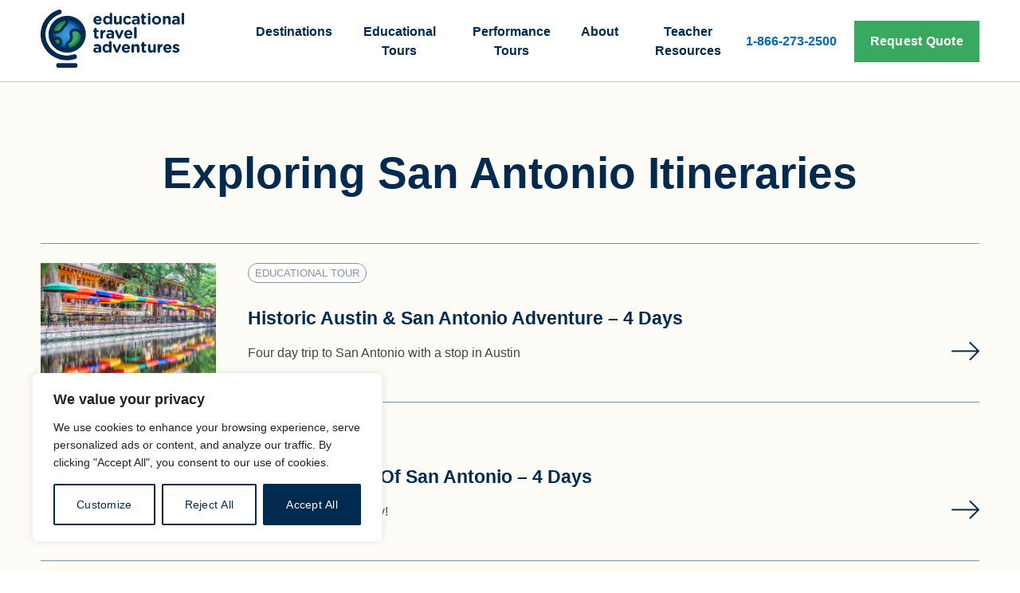

--- FILE ---
content_type: text/html; charset=UTF-8
request_url: https://www.etadventures.com/travel-destinations/san-antonio/
body_size: 34895
content:
<!doctype html>
<html lang="en-US">
<head>
	<meta charset="UTF-8">
<script>
var gform;gform||(document.addEventListener("gform_main_scripts_loaded",function(){gform.scriptsLoaded=!0}),document.addEventListener("gform/theme/scripts_loaded",function(){gform.themeScriptsLoaded=!0}),window.addEventListener("DOMContentLoaded",function(){gform.domLoaded=!0}),gform={domLoaded:!1,scriptsLoaded:!1,themeScriptsLoaded:!1,isFormEditor:()=>"function"==typeof InitializeEditor,callIfLoaded:function(o){return!(!gform.domLoaded||!gform.scriptsLoaded||!gform.themeScriptsLoaded&&!gform.isFormEditor()||(gform.isFormEditor()&&console.warn("The use of gform.initializeOnLoaded() is deprecated in the form editor context and will be removed in Gravity Forms 3.1."),o(),0))},initializeOnLoaded:function(o){gform.callIfLoaded(o)||(document.addEventListener("gform_main_scripts_loaded",()=>{gform.scriptsLoaded=!0,gform.callIfLoaded(o)}),document.addEventListener("gform/theme/scripts_loaded",()=>{gform.themeScriptsLoaded=!0,gform.callIfLoaded(o)}),window.addEventListener("DOMContentLoaded",()=>{gform.domLoaded=!0,gform.callIfLoaded(o)}))},hooks:{action:{},filter:{}},addAction:function(o,r,e,t){gform.addHook("action",o,r,e,t)},addFilter:function(o,r,e,t){gform.addHook("filter",o,r,e,t)},doAction:function(o){gform.doHook("action",o,arguments)},applyFilters:function(o){return gform.doHook("filter",o,arguments)},removeAction:function(o,r){gform.removeHook("action",o,r)},removeFilter:function(o,r,e){gform.removeHook("filter",o,r,e)},addHook:function(o,r,e,t,n){null==gform.hooks[o][r]&&(gform.hooks[o][r]=[]);var d=gform.hooks[o][r];null==n&&(n=r+"_"+d.length),gform.hooks[o][r].push({tag:n,callable:e,priority:t=null==t?10:t})},doHook:function(r,o,e){var t;if(e=Array.prototype.slice.call(e,1),null!=gform.hooks[r][o]&&((o=gform.hooks[r][o]).sort(function(o,r){return o.priority-r.priority}),o.forEach(function(o){"function"!=typeof(t=o.callable)&&(t=window[t]),"action"==r?t.apply(null,e):e[0]=t.apply(null,e)})),"filter"==r)return e[0]},removeHook:function(o,r,t,n){var e;null!=gform.hooks[o][r]&&(e=(e=gform.hooks[o][r]).filter(function(o,r,e){return!!(null!=n&&n!=o.tag||null!=t&&t!=o.priority)}),gform.hooks[o][r]=e)}});
</script>

	<meta name="viewport" content="width=device-width, initial-scale=1">
	<link rel="profile" href="https://gmpg.org/xfn/11">
	
	<!-- Google Tag Manager -->
	<script>(function(w,d,s,l,i){w[l]=w[l]||[];w[l].push({'gtm.start':
	new Date().getTime(),event:'gtm.js'});var f=d.getElementsByTagName(s)[0],
	j=d.createElement(s),dl=l!='dataLayer'?'&l='+l:'';j.async=true;j.src=
	'https://www.googletagmanager.com/gtm.js?id='+i+dl;f.parentNode.insertBefore(j,f);
	})(window,document,'script','dataLayer','GTM-KDVQ47KW');</script>
	<!-- End Google Tag Manager -->

	<meta name='robots' content='noindex, follow' />

<!-- Google Tag Manager for WordPress by gtm4wp.com -->
<script data-cfasync="false" data-pagespeed-no-defer>
	var gtm4wp_datalayer_name = "dataLayer";
	var dataLayer = dataLayer || [];
</script>
<!-- End Google Tag Manager for WordPress by gtm4wp.com -->
	<!-- This site is optimized with the Yoast SEO Premium plugin v24.4 (Yoast SEO v26.6) - https://yoast.com/wordpress/plugins/seo/ -->
	<title>San Antonio Archives | Educational Travel Adventures</title>
	<meta name="description" content="Explore some of the educational travel destinations within San Antonio offered by Educational Travel Adventures!" />
	<meta property="og:locale" content="en_US" />
	<meta property="og:type" content="article" />
	<meta property="og:title" content="San Antonio Archives" />
	<meta property="og:description" content="Explore some of the educational travel destinations within San Antonio offered by Educational Travel Adventures!" />
	<meta property="og:url" content="https://www.etadventures.com/travel-destinations/san-antonio/" />
	<meta property="og:site_name" content="Educational Travel Adventures" />
	<meta property="og:image" content="https://www.etadventures.com/wp-content/uploads/2021/08/she-and-grand-jaguar-tikal-guatemala-YUBCXC6.jpg" />
	<meta property="og:image:width" content="917" />
	<meta property="og:image:height" content="590" />
	<meta property="og:image:type" content="image/jpeg" />
	<meta name="twitter:card" content="summary_large_image" />
	<meta name="twitter:site" content="@myETAtrip" />
	<!-- / Yoast SEO Premium plugin. -->


<link rel='dns-prefetch' href='//player.vimeo.com' />
<link rel='dns-prefetch' href='//unpkg.com' />
<link rel='dns-prefetch' href='//www.google.com' />
<link rel="alternate" type="application/rss+xml" title="Educational Travel Adventures &raquo; Feed" href="https://www.etadventures.com/feed/" />
<link rel="alternate" type="application/rss+xml" title="Educational Travel Adventures &raquo; Comments Feed" href="https://www.etadventures.com/comments/feed/" />
<link rel="alternate" type="application/rss+xml" title="Educational Travel Adventures &raquo; San Antonio Destination Feed" href="https://www.etadventures.com/travel-destinations/san-antonio/feed/" />
<style id='wp-img-auto-sizes-contain-inline-css'>
img:is([sizes=auto i],[sizes^="auto," i]){contain-intrinsic-size:3000px 1500px}
/*# sourceURL=wp-img-auto-sizes-contain-inline-css */
</style>
<style id='wp-emoji-styles-inline-css'>

	img.wp-smiley, img.emoji {
		display: inline !important;
		border: none !important;
		box-shadow: none !important;
		height: 1em !important;
		width: 1em !important;
		margin: 0 0.07em !important;
		vertical-align: -0.1em !important;
		background: none !important;
		padding: 0 !important;
	}
/*# sourceURL=wp-emoji-styles-inline-css */
</style>
<style id='wp-block-library-inline-css'>
:root{--wp-block-synced-color:#7a00df;--wp-block-synced-color--rgb:122,0,223;--wp-bound-block-color:var(--wp-block-synced-color);--wp-editor-canvas-background:#ddd;--wp-admin-theme-color:#007cba;--wp-admin-theme-color--rgb:0,124,186;--wp-admin-theme-color-darker-10:#006ba1;--wp-admin-theme-color-darker-10--rgb:0,107,160.5;--wp-admin-theme-color-darker-20:#005a87;--wp-admin-theme-color-darker-20--rgb:0,90,135;--wp-admin-border-width-focus:2px}@media (min-resolution:192dpi){:root{--wp-admin-border-width-focus:1.5px}}.wp-element-button{cursor:pointer}:root .has-very-light-gray-background-color{background-color:#eee}:root .has-very-dark-gray-background-color{background-color:#313131}:root .has-very-light-gray-color{color:#eee}:root .has-very-dark-gray-color{color:#313131}:root .has-vivid-green-cyan-to-vivid-cyan-blue-gradient-background{background:linear-gradient(135deg,#00d084,#0693e3)}:root .has-purple-crush-gradient-background{background:linear-gradient(135deg,#34e2e4,#4721fb 50%,#ab1dfe)}:root .has-hazy-dawn-gradient-background{background:linear-gradient(135deg,#faaca8,#dad0ec)}:root .has-subdued-olive-gradient-background{background:linear-gradient(135deg,#fafae1,#67a671)}:root .has-atomic-cream-gradient-background{background:linear-gradient(135deg,#fdd79a,#004a59)}:root .has-nightshade-gradient-background{background:linear-gradient(135deg,#330968,#31cdcf)}:root .has-midnight-gradient-background{background:linear-gradient(135deg,#020381,#2874fc)}:root{--wp--preset--font-size--normal:16px;--wp--preset--font-size--huge:42px}.has-regular-font-size{font-size:1em}.has-larger-font-size{font-size:2.625em}.has-normal-font-size{font-size:var(--wp--preset--font-size--normal)}.has-huge-font-size{font-size:var(--wp--preset--font-size--huge)}.has-text-align-center{text-align:center}.has-text-align-left{text-align:left}.has-text-align-right{text-align:right}.has-fit-text{white-space:nowrap!important}#end-resizable-editor-section{display:none}.aligncenter{clear:both}.items-justified-left{justify-content:flex-start}.items-justified-center{justify-content:center}.items-justified-right{justify-content:flex-end}.items-justified-space-between{justify-content:space-between}.screen-reader-text{border:0;clip-path:inset(50%);height:1px;margin:-1px;overflow:hidden;padding:0;position:absolute;width:1px;word-wrap:normal!important}.screen-reader-text:focus{background-color:#ddd;clip-path:none;color:#444;display:block;font-size:1em;height:auto;left:5px;line-height:normal;padding:15px 23px 14px;text-decoration:none;top:5px;width:auto;z-index:100000}html :where(.has-border-color){border-style:solid}html :where([style*=border-top-color]){border-top-style:solid}html :where([style*=border-right-color]){border-right-style:solid}html :where([style*=border-bottom-color]){border-bottom-style:solid}html :where([style*=border-left-color]){border-left-style:solid}html :where([style*=border-width]){border-style:solid}html :where([style*=border-top-width]){border-top-style:solid}html :where([style*=border-right-width]){border-right-style:solid}html :where([style*=border-bottom-width]){border-bottom-style:solid}html :where([style*=border-left-width]){border-left-style:solid}html :where(img[class*=wp-image-]){height:auto;max-width:100%}:where(figure){margin:0 0 1em}html :where(.is-position-sticky){--wp-admin--admin-bar--position-offset:var(--wp-admin--admin-bar--height,0px)}@media screen and (max-width:600px){html :where(.is-position-sticky){--wp-admin--admin-bar--position-offset:0px}}

/*# sourceURL=wp-block-library-inline-css */
</style><style id='global-styles-inline-css'>
:root{--wp--preset--aspect-ratio--square: 1;--wp--preset--aspect-ratio--4-3: 4/3;--wp--preset--aspect-ratio--3-4: 3/4;--wp--preset--aspect-ratio--3-2: 3/2;--wp--preset--aspect-ratio--2-3: 2/3;--wp--preset--aspect-ratio--16-9: 16/9;--wp--preset--aspect-ratio--9-16: 9/16;--wp--preset--color--black: #000000;--wp--preset--color--cyan-bluish-gray: #abb8c3;--wp--preset--color--white: #ffffff;--wp--preset--color--pale-pink: #f78da7;--wp--preset--color--vivid-red: #cf2e2e;--wp--preset--color--luminous-vivid-orange: #ff6900;--wp--preset--color--luminous-vivid-amber: #fcb900;--wp--preset--color--light-green-cyan: #7bdcb5;--wp--preset--color--vivid-green-cyan: #00d084;--wp--preset--color--pale-cyan-blue: #8ed1fc;--wp--preset--color--vivid-cyan-blue: #0693e3;--wp--preset--color--vivid-purple: #9b51e0;--wp--preset--gradient--vivid-cyan-blue-to-vivid-purple: linear-gradient(135deg,rgb(6,147,227) 0%,rgb(155,81,224) 100%);--wp--preset--gradient--light-green-cyan-to-vivid-green-cyan: linear-gradient(135deg,rgb(122,220,180) 0%,rgb(0,208,130) 100%);--wp--preset--gradient--luminous-vivid-amber-to-luminous-vivid-orange: linear-gradient(135deg,rgb(252,185,0) 0%,rgb(255,105,0) 100%);--wp--preset--gradient--luminous-vivid-orange-to-vivid-red: linear-gradient(135deg,rgb(255,105,0) 0%,rgb(207,46,46) 100%);--wp--preset--gradient--very-light-gray-to-cyan-bluish-gray: linear-gradient(135deg,rgb(238,238,238) 0%,rgb(169,184,195) 100%);--wp--preset--gradient--cool-to-warm-spectrum: linear-gradient(135deg,rgb(74,234,220) 0%,rgb(151,120,209) 20%,rgb(207,42,186) 40%,rgb(238,44,130) 60%,rgb(251,105,98) 80%,rgb(254,248,76) 100%);--wp--preset--gradient--blush-light-purple: linear-gradient(135deg,rgb(255,206,236) 0%,rgb(152,150,240) 100%);--wp--preset--gradient--blush-bordeaux: linear-gradient(135deg,rgb(254,205,165) 0%,rgb(254,45,45) 50%,rgb(107,0,62) 100%);--wp--preset--gradient--luminous-dusk: linear-gradient(135deg,rgb(255,203,112) 0%,rgb(199,81,192) 50%,rgb(65,88,208) 100%);--wp--preset--gradient--pale-ocean: linear-gradient(135deg,rgb(255,245,203) 0%,rgb(182,227,212) 50%,rgb(51,167,181) 100%);--wp--preset--gradient--electric-grass: linear-gradient(135deg,rgb(202,248,128) 0%,rgb(113,206,126) 100%);--wp--preset--gradient--midnight: linear-gradient(135deg,rgb(2,3,129) 0%,rgb(40,116,252) 100%);--wp--preset--font-size--small: 13px;--wp--preset--font-size--medium: 20px;--wp--preset--font-size--large: 36px;--wp--preset--font-size--x-large: 42px;--wp--preset--spacing--20: 0.44rem;--wp--preset--spacing--30: 0.67rem;--wp--preset--spacing--40: 1rem;--wp--preset--spacing--50: 1.5rem;--wp--preset--spacing--60: 2.25rem;--wp--preset--spacing--70: 3.38rem;--wp--preset--spacing--80: 5.06rem;--wp--preset--shadow--natural: 6px 6px 9px rgba(0, 0, 0, 0.2);--wp--preset--shadow--deep: 12px 12px 50px rgba(0, 0, 0, 0.4);--wp--preset--shadow--sharp: 6px 6px 0px rgba(0, 0, 0, 0.2);--wp--preset--shadow--outlined: 6px 6px 0px -3px rgb(255, 255, 255), 6px 6px rgb(0, 0, 0);--wp--preset--shadow--crisp: 6px 6px 0px rgb(0, 0, 0);}:where(.is-layout-flex){gap: 0.5em;}:where(.is-layout-grid){gap: 0.5em;}body .is-layout-flex{display: flex;}.is-layout-flex{flex-wrap: wrap;align-items: center;}.is-layout-flex > :is(*, div){margin: 0;}body .is-layout-grid{display: grid;}.is-layout-grid > :is(*, div){margin: 0;}:where(.wp-block-columns.is-layout-flex){gap: 2em;}:where(.wp-block-columns.is-layout-grid){gap: 2em;}:where(.wp-block-post-template.is-layout-flex){gap: 1.25em;}:where(.wp-block-post-template.is-layout-grid){gap: 1.25em;}.has-black-color{color: var(--wp--preset--color--black) !important;}.has-cyan-bluish-gray-color{color: var(--wp--preset--color--cyan-bluish-gray) !important;}.has-white-color{color: var(--wp--preset--color--white) !important;}.has-pale-pink-color{color: var(--wp--preset--color--pale-pink) !important;}.has-vivid-red-color{color: var(--wp--preset--color--vivid-red) !important;}.has-luminous-vivid-orange-color{color: var(--wp--preset--color--luminous-vivid-orange) !important;}.has-luminous-vivid-amber-color{color: var(--wp--preset--color--luminous-vivid-amber) !important;}.has-light-green-cyan-color{color: var(--wp--preset--color--light-green-cyan) !important;}.has-vivid-green-cyan-color{color: var(--wp--preset--color--vivid-green-cyan) !important;}.has-pale-cyan-blue-color{color: var(--wp--preset--color--pale-cyan-blue) !important;}.has-vivid-cyan-blue-color{color: var(--wp--preset--color--vivid-cyan-blue) !important;}.has-vivid-purple-color{color: var(--wp--preset--color--vivid-purple) !important;}.has-black-background-color{background-color: var(--wp--preset--color--black) !important;}.has-cyan-bluish-gray-background-color{background-color: var(--wp--preset--color--cyan-bluish-gray) !important;}.has-white-background-color{background-color: var(--wp--preset--color--white) !important;}.has-pale-pink-background-color{background-color: var(--wp--preset--color--pale-pink) !important;}.has-vivid-red-background-color{background-color: var(--wp--preset--color--vivid-red) !important;}.has-luminous-vivid-orange-background-color{background-color: var(--wp--preset--color--luminous-vivid-orange) !important;}.has-luminous-vivid-amber-background-color{background-color: var(--wp--preset--color--luminous-vivid-amber) !important;}.has-light-green-cyan-background-color{background-color: var(--wp--preset--color--light-green-cyan) !important;}.has-vivid-green-cyan-background-color{background-color: var(--wp--preset--color--vivid-green-cyan) !important;}.has-pale-cyan-blue-background-color{background-color: var(--wp--preset--color--pale-cyan-blue) !important;}.has-vivid-cyan-blue-background-color{background-color: var(--wp--preset--color--vivid-cyan-blue) !important;}.has-vivid-purple-background-color{background-color: var(--wp--preset--color--vivid-purple) !important;}.has-black-border-color{border-color: var(--wp--preset--color--black) !important;}.has-cyan-bluish-gray-border-color{border-color: var(--wp--preset--color--cyan-bluish-gray) !important;}.has-white-border-color{border-color: var(--wp--preset--color--white) !important;}.has-pale-pink-border-color{border-color: var(--wp--preset--color--pale-pink) !important;}.has-vivid-red-border-color{border-color: var(--wp--preset--color--vivid-red) !important;}.has-luminous-vivid-orange-border-color{border-color: var(--wp--preset--color--luminous-vivid-orange) !important;}.has-luminous-vivid-amber-border-color{border-color: var(--wp--preset--color--luminous-vivid-amber) !important;}.has-light-green-cyan-border-color{border-color: var(--wp--preset--color--light-green-cyan) !important;}.has-vivid-green-cyan-border-color{border-color: var(--wp--preset--color--vivid-green-cyan) !important;}.has-pale-cyan-blue-border-color{border-color: var(--wp--preset--color--pale-cyan-blue) !important;}.has-vivid-cyan-blue-border-color{border-color: var(--wp--preset--color--vivid-cyan-blue) !important;}.has-vivid-purple-border-color{border-color: var(--wp--preset--color--vivid-purple) !important;}.has-vivid-cyan-blue-to-vivid-purple-gradient-background{background: var(--wp--preset--gradient--vivid-cyan-blue-to-vivid-purple) !important;}.has-light-green-cyan-to-vivid-green-cyan-gradient-background{background: var(--wp--preset--gradient--light-green-cyan-to-vivid-green-cyan) !important;}.has-luminous-vivid-amber-to-luminous-vivid-orange-gradient-background{background: var(--wp--preset--gradient--luminous-vivid-amber-to-luminous-vivid-orange) !important;}.has-luminous-vivid-orange-to-vivid-red-gradient-background{background: var(--wp--preset--gradient--luminous-vivid-orange-to-vivid-red) !important;}.has-very-light-gray-to-cyan-bluish-gray-gradient-background{background: var(--wp--preset--gradient--very-light-gray-to-cyan-bluish-gray) !important;}.has-cool-to-warm-spectrum-gradient-background{background: var(--wp--preset--gradient--cool-to-warm-spectrum) !important;}.has-blush-light-purple-gradient-background{background: var(--wp--preset--gradient--blush-light-purple) !important;}.has-blush-bordeaux-gradient-background{background: var(--wp--preset--gradient--blush-bordeaux) !important;}.has-luminous-dusk-gradient-background{background: var(--wp--preset--gradient--luminous-dusk) !important;}.has-pale-ocean-gradient-background{background: var(--wp--preset--gradient--pale-ocean) !important;}.has-electric-grass-gradient-background{background: var(--wp--preset--gradient--electric-grass) !important;}.has-midnight-gradient-background{background: var(--wp--preset--gradient--midnight) !important;}.has-small-font-size{font-size: var(--wp--preset--font-size--small) !important;}.has-medium-font-size{font-size: var(--wp--preset--font-size--medium) !important;}.has-large-font-size{font-size: var(--wp--preset--font-size--large) !important;}.has-x-large-font-size{font-size: var(--wp--preset--font-size--x-large) !important;}
/*# sourceURL=global-styles-inline-css */
</style>

<style id='classic-theme-styles-inline-css'>
/*! This file is auto-generated */
.wp-block-button__link{color:#fff;background-color:#32373c;border-radius:9999px;box-shadow:none;text-decoration:none;padding:calc(.667em + 2px) calc(1.333em + 2px);font-size:1.125em}.wp-block-file__button{background:#32373c;color:#fff;text-decoration:none}
/*# sourceURL=/wp-includes/css/classic-themes.min.css */
</style>
<link rel='stylesheet' id='contact-form-7-css' href='https://www.etadventures.com/wp-content/plugins/contact-form-7/includes/css/styles.css?ver=6.1.4' media='all' />
<link rel='stylesheet' id='Read More WP-public-css-css' href='https://www.etadventures.com/wp-content/plugins/read-more-wp/public/css/read-more-wp-public.css?ver=1.1.6' media='all' />
<link rel='stylesheet' id='simple-banner-style-css' href='https://www.etadventures.com/wp-content/plugins/simple-banner/simple-banner.css?ver=3.2.0' media='all' />
<link rel='stylesheet' id='video_popup_main_style-css' href='https://www.etadventures.com/wp-content/plugins/video-popup/assets/css/videoPopup.css?ver=2.0.2' media='all' />
<link rel='stylesheet' id='ivory-search-styles-css' href='https://www.etadventures.com/wp-content/plugins/add-search-to-menu-premium/public/css/ivory-search.min.css?ver=5.5.13' media='all' />
<link rel='stylesheet' id='enqu-custom-style-css' href='https://www.etadventures.com/wp-content/themes/enqu-custom/style.css?ver=1.1.3' media='all' />
<link rel='stylesheet' id='swiper-css-css' href='https://unpkg.com/swiper@11.1.14/swiper-bundle.min.css?ver=6.9' media='all' />
<link rel='stylesheet' id='modal-video-css-css' href='https://www.etadventures.com/wp-content/themes/enqu-custom/css/modal-video.min.css?ver=1.0.0' media='all' />
<script id="cookie-law-info-js-extra">
var _ckyConfig = {"_ipData":[],"_assetsURL":"https://www.etadventures.com/wp-content/plugins/cookie-law-info/lite/frontend/images/","_publicURL":"https://www.etadventures.com","_expiry":"365","_categories":[{"name":"Necessary","slug":"necessary","isNecessary":true,"ccpaDoNotSell":true,"cookies":[],"active":true,"defaultConsent":{"gdpr":true,"ccpa":true}},{"name":"Functional","slug":"functional","isNecessary":false,"ccpaDoNotSell":true,"cookies":[],"active":true,"defaultConsent":{"gdpr":false,"ccpa":false}},{"name":"Analytics","slug":"analytics","isNecessary":false,"ccpaDoNotSell":true,"cookies":[],"active":true,"defaultConsent":{"gdpr":false,"ccpa":false}},{"name":"Performance","slug":"performance","isNecessary":false,"ccpaDoNotSell":true,"cookies":[],"active":true,"defaultConsent":{"gdpr":false,"ccpa":false}},{"name":"Advertisement","slug":"advertisement","isNecessary":false,"ccpaDoNotSell":true,"cookies":[],"active":true,"defaultConsent":{"gdpr":false,"ccpa":false}}],"_activeLaw":"gdpr","_rootDomain":"","_block":"1","_showBanner":"1","_bannerConfig":{"settings":{"type":"box","preferenceCenterType":"popup","position":"bottom-left","applicableLaw":"gdpr"},"behaviours":{"reloadBannerOnAccept":false,"loadAnalyticsByDefault":false,"animations":{"onLoad":"animate","onHide":"sticky"}},"config":{"revisitConsent":{"status":false,"tag":"revisit-consent","position":"bottom-left","meta":{"url":"#"},"styles":{"background-color":"#0056A7"},"elements":{"title":{"type":"text","tag":"revisit-consent-title","status":true,"styles":{"color":"#0056a7"}}}},"preferenceCenter":{"toggle":{"status":true,"tag":"detail-category-toggle","type":"toggle","states":{"active":{"styles":{"background-color":"#1863DC"}},"inactive":{"styles":{"background-color":"#D0D5D2"}}}}},"categoryPreview":{"status":false,"toggle":{"status":true,"tag":"detail-category-preview-toggle","type":"toggle","states":{"active":{"styles":{"background-color":"#1863DC"}},"inactive":{"styles":{"background-color":"#D0D5D2"}}}}},"videoPlaceholder":{"status":true,"styles":{"background-color":"#000000","border-color":"#000000","color":"#ffffff"}},"readMore":{"status":false,"tag":"readmore-button","type":"link","meta":{"noFollow":true,"newTab":true},"styles":{"color":"#002A50","background-color":"transparent","border-color":"transparent"}},"showMore":{"status":true,"tag":"show-desc-button","type":"button","styles":{"color":"#1863DC"}},"showLess":{"status":true,"tag":"hide-desc-button","type":"button","styles":{"color":"#1863DC"}},"alwaysActive":{"status":true,"tag":"always-active","styles":{"color":"#008000"}},"manualLinks":{"status":true,"tag":"manual-links","type":"link","styles":{"color":"#1863DC"}},"auditTable":{"status":true},"optOption":{"status":true,"toggle":{"status":true,"tag":"optout-option-toggle","type":"toggle","states":{"active":{"styles":{"background-color":"#1863dc"}},"inactive":{"styles":{"background-color":"#FFFFFF"}}}}}}},"_version":"3.3.8","_logConsent":"1","_tags":[{"tag":"accept-button","styles":{"color":"#FFFFFF","background-color":"#002A50","border-color":"#002A50"}},{"tag":"reject-button","styles":{"color":"#002A50","background-color":"transparent","border-color":"#002A50"}},{"tag":"settings-button","styles":{"color":"#002A50","background-color":"transparent","border-color":"#002A50"}},{"tag":"readmore-button","styles":{"color":"#002A50","background-color":"transparent","border-color":"transparent"}},{"tag":"donotsell-button","styles":{"color":"#1863DC","background-color":"transparent","border-color":"transparent"}},{"tag":"show-desc-button","styles":{"color":"#1863DC"}},{"tag":"hide-desc-button","styles":{"color":"#1863DC"}},{"tag":"cky-always-active","styles":[]},{"tag":"cky-link","styles":[]},{"tag":"accept-button","styles":{"color":"#FFFFFF","background-color":"#002A50","border-color":"#002A50"}},{"tag":"revisit-consent","styles":{"background-color":"#0056A7"}}],"_shortCodes":[{"key":"cky_readmore","content":"\u003Ca href=\"#\" class=\"cky-policy\" aria-label=\"Cookie Policy\" target=\"_blank\" rel=\"noopener\" data-cky-tag=\"readmore-button\"\u003ECookie Policy\u003C/a\u003E","tag":"readmore-button","status":false,"attributes":{"rel":"nofollow","target":"_blank"}},{"key":"cky_show_desc","content":"\u003Cbutton class=\"cky-show-desc-btn\" data-cky-tag=\"show-desc-button\" aria-label=\"Show more\"\u003EShow more\u003C/button\u003E","tag":"show-desc-button","status":true,"attributes":[]},{"key":"cky_hide_desc","content":"\u003Cbutton class=\"cky-show-desc-btn\" data-cky-tag=\"hide-desc-button\" aria-label=\"Show less\"\u003EShow less\u003C/button\u003E","tag":"hide-desc-button","status":true,"attributes":[]},{"key":"cky_optout_show_desc","content":"[cky_optout_show_desc]","tag":"optout-show-desc-button","status":true,"attributes":[]},{"key":"cky_optout_hide_desc","content":"[cky_optout_hide_desc]","tag":"optout-hide-desc-button","status":true,"attributes":[]},{"key":"cky_category_toggle_label","content":"[cky_{{status}}_category_label] [cky_preference_{{category_slug}}_title]","tag":"","status":true,"attributes":[]},{"key":"cky_enable_category_label","content":"Enable","tag":"","status":true,"attributes":[]},{"key":"cky_disable_category_label","content":"Disable","tag":"","status":true,"attributes":[]},{"key":"cky_video_placeholder","content":"\u003Cdiv class=\"video-placeholder-normal\" data-cky-tag=\"video-placeholder\" id=\"[UNIQUEID]\"\u003E\u003Cp class=\"video-placeholder-text-normal\" data-cky-tag=\"placeholder-title\"\u003EPlease accept cookies to access this content\u003C/p\u003E\u003C/div\u003E","tag":"","status":true,"attributes":[]},{"key":"cky_enable_optout_label","content":"Enable","tag":"","status":true,"attributes":[]},{"key":"cky_disable_optout_label","content":"Disable","tag":"","status":true,"attributes":[]},{"key":"cky_optout_toggle_label","content":"[cky_{{status}}_optout_label] [cky_optout_option_title]","tag":"","status":true,"attributes":[]},{"key":"cky_optout_option_title","content":"Do Not Sell or Share My Personal Information","tag":"","status":true,"attributes":[]},{"key":"cky_optout_close_label","content":"Close","tag":"","status":true,"attributes":[]},{"key":"cky_preference_close_label","content":"Close","tag":"","status":true,"attributes":[]}],"_rtl":"","_language":"en","_providersToBlock":[]};
var _ckyStyles = {"css":".cky-overlay{background: #000000; opacity: 0.4; position: fixed; top: 0; left: 0; width: 100%; height: 100%; z-index: 99999999;}.cky-hide{display: none;}.cky-btn-revisit-wrapper{display: flex; align-items: center; justify-content: center; background: #0056a7; width: 45px; height: 45px; border-radius: 50%; position: fixed; z-index: 999999; cursor: pointer;}.cky-revisit-bottom-left{bottom: 15px; left: 15px;}.cky-revisit-bottom-right{bottom: 15px; right: 15px;}.cky-btn-revisit-wrapper .cky-btn-revisit{display: flex; align-items: center; justify-content: center; background: none; border: none; cursor: pointer; position: relative; margin: 0; padding: 0;}.cky-btn-revisit-wrapper .cky-btn-revisit img{max-width: fit-content; margin: 0; height: 30px; width: 30px;}.cky-revisit-bottom-left:hover::before{content: attr(data-tooltip); position: absolute; background: #4e4b66; color: #ffffff; left: calc(100% + 7px); font-size: 12px; line-height: 16px; width: max-content; padding: 4px 8px; border-radius: 4px;}.cky-revisit-bottom-left:hover::after{position: absolute; content: \"\"; border: 5px solid transparent; left: calc(100% + 2px); border-left-width: 0; border-right-color: #4e4b66;}.cky-revisit-bottom-right:hover::before{content: attr(data-tooltip); position: absolute; background: #4e4b66; color: #ffffff; right: calc(100% + 7px); font-size: 12px; line-height: 16px; width: max-content; padding: 4px 8px; border-radius: 4px;}.cky-revisit-bottom-right:hover::after{position: absolute; content: \"\"; border: 5px solid transparent; right: calc(100% + 2px); border-right-width: 0; border-left-color: #4e4b66;}.cky-revisit-hide{display: none;}.cky-consent-container{position: fixed; width: 440px; box-sizing: border-box; z-index: 9999999; border-radius: 6px;}.cky-consent-container .cky-consent-bar{background: #ffffff; border: 1px solid; padding: 20px 26px; box-shadow: 0 -1px 10px 0 #acabab4d; border-radius: 6px;}.cky-box-bottom-left{bottom: 40px; left: 40px;}.cky-box-bottom-right{bottom: 40px; right: 40px;}.cky-box-top-left{top: 40px; left: 40px;}.cky-box-top-right{top: 40px; right: 40px;}.cky-custom-brand-logo-wrapper .cky-custom-brand-logo{width: 100px; height: auto; margin: 0 0 12px 0;}.cky-notice .cky-title{color: #212121; font-weight: 700; font-size: 18px; line-height: 24px; margin: 0 0 12px 0;}.cky-notice-des *,.cky-preference-content-wrapper *,.cky-accordion-header-des *,.cky-gpc-wrapper .cky-gpc-desc *{font-size: 14px;}.cky-notice-des{color: #212121; font-size: 14px; line-height: 24px; font-weight: 400;}.cky-notice-des img{height: 25px; width: 25px;}.cky-consent-bar .cky-notice-des p,.cky-gpc-wrapper .cky-gpc-desc p,.cky-preference-body-wrapper .cky-preference-content-wrapper p,.cky-accordion-header-wrapper .cky-accordion-header-des p,.cky-cookie-des-table li div:last-child p{color: inherit; margin-top: 0; overflow-wrap: break-word;}.cky-notice-des P:last-child,.cky-preference-content-wrapper p:last-child,.cky-cookie-des-table li div:last-child p:last-child,.cky-gpc-wrapper .cky-gpc-desc p:last-child{margin-bottom: 0;}.cky-notice-des a.cky-policy,.cky-notice-des button.cky-policy{font-size: 14px; color: #1863dc; white-space: nowrap; cursor: pointer; background: transparent; border: 1px solid; text-decoration: underline;}.cky-notice-des button.cky-policy{padding: 0;}.cky-notice-des a.cky-policy:focus-visible,.cky-notice-des button.cky-policy:focus-visible,.cky-preference-content-wrapper .cky-show-desc-btn:focus-visible,.cky-accordion-header .cky-accordion-btn:focus-visible,.cky-preference-header .cky-btn-close:focus-visible,.cky-switch input[type=\"checkbox\"]:focus-visible,.cky-footer-wrapper a:focus-visible,.cky-btn:focus-visible{outline: 2px solid #1863dc; outline-offset: 2px;}.cky-btn:focus:not(:focus-visible),.cky-accordion-header .cky-accordion-btn:focus:not(:focus-visible),.cky-preference-content-wrapper .cky-show-desc-btn:focus:not(:focus-visible),.cky-btn-revisit-wrapper .cky-btn-revisit:focus:not(:focus-visible),.cky-preference-header .cky-btn-close:focus:not(:focus-visible),.cky-consent-bar .cky-banner-btn-close:focus:not(:focus-visible){outline: 0;}button.cky-show-desc-btn:not(:hover):not(:active){color: #1863dc; background: transparent;}button.cky-accordion-btn:not(:hover):not(:active),button.cky-banner-btn-close:not(:hover):not(:active),button.cky-btn-revisit:not(:hover):not(:active),button.cky-btn-close:not(:hover):not(:active){background: transparent;}.cky-consent-bar button:hover,.cky-modal.cky-modal-open button:hover,.cky-consent-bar button:focus,.cky-modal.cky-modal-open button:focus{text-decoration: none;}.cky-notice-btn-wrapper{display: flex; justify-content: flex-start; align-items: center; flex-wrap: wrap; margin-top: 16px;}.cky-notice-btn-wrapper .cky-btn{text-shadow: none; box-shadow: none;}.cky-btn{flex: auto; max-width: 100%; font-size: 14px; font-family: inherit; line-height: 24px; padding: 8px; font-weight: 500; margin: 0 8px 0 0; border-radius: 2px; cursor: pointer; text-align: center; text-transform: none; min-height: 0;}.cky-btn:hover{opacity: 0.8;}.cky-btn-customize{color: #1863dc; background: transparent; border: 2px solid #1863dc;}.cky-btn-reject{color: #1863dc; background: transparent; border: 2px solid #1863dc;}.cky-btn-accept{background: #1863dc; color: #ffffff; border: 2px solid #1863dc;}.cky-btn:last-child{margin-right: 0;}@media (max-width: 576px){.cky-box-bottom-left{bottom: 0; left: 0;}.cky-box-bottom-right{bottom: 0; right: 0;}.cky-box-top-left{top: 0; left: 0;}.cky-box-top-right{top: 0; right: 0;}}@media (max-width: 440px){.cky-box-bottom-left, .cky-box-bottom-right, .cky-box-top-left, .cky-box-top-right{width: 100%; max-width: 100%;}.cky-consent-container .cky-consent-bar{padding: 20px 0;}.cky-custom-brand-logo-wrapper, .cky-notice .cky-title, .cky-notice-des, .cky-notice-btn-wrapper{padding: 0 24px;}.cky-notice-des{max-height: 40vh; overflow-y: scroll;}.cky-notice-btn-wrapper{flex-direction: column; margin-top: 0;}.cky-btn{width: 100%; margin: 10px 0 0 0;}.cky-notice-btn-wrapper .cky-btn-customize{order: 2;}.cky-notice-btn-wrapper .cky-btn-reject{order: 3;}.cky-notice-btn-wrapper .cky-btn-accept{order: 1; margin-top: 16px;}}@media (max-width: 352px){.cky-notice .cky-title{font-size: 16px;}.cky-notice-des *{font-size: 12px;}.cky-notice-des, .cky-btn{font-size: 12px;}}.cky-modal.cky-modal-open{display: flex; visibility: visible; -webkit-transform: translate(-50%, -50%); -moz-transform: translate(-50%, -50%); -ms-transform: translate(-50%, -50%); -o-transform: translate(-50%, -50%); transform: translate(-50%, -50%); top: 50%; left: 50%; transition: all 1s ease;}.cky-modal{box-shadow: 0 32px 68px rgba(0, 0, 0, 0.3); margin: 0 auto; position: fixed; max-width: 100%; background: #ffffff; top: 50%; box-sizing: border-box; border-radius: 6px; z-index: 999999999; color: #212121; -webkit-transform: translate(-50%, 100%); -moz-transform: translate(-50%, 100%); -ms-transform: translate(-50%, 100%); -o-transform: translate(-50%, 100%); transform: translate(-50%, 100%); visibility: hidden; transition: all 0s ease;}.cky-preference-center{max-height: 79vh; overflow: hidden; width: 845px; overflow: hidden; flex: 1 1 0; display: flex; flex-direction: column; border-radius: 6px;}.cky-preference-header{display: flex; align-items: center; justify-content: space-between; padding: 22px 24px; border-bottom: 1px solid;}.cky-preference-header .cky-preference-title{font-size: 18px; font-weight: 700; line-height: 24px;}.cky-preference-header .cky-btn-close{margin: 0; cursor: pointer; vertical-align: middle; padding: 0; background: none; border: none; width: auto; height: auto; min-height: 0; line-height: 0; text-shadow: none; box-shadow: none;}.cky-preference-header .cky-btn-close img{margin: 0; height: 10px; width: 10px;}.cky-preference-body-wrapper{padding: 0 24px; flex: 1; overflow: auto; box-sizing: border-box;}.cky-preference-content-wrapper,.cky-gpc-wrapper .cky-gpc-desc{font-size: 14px; line-height: 24px; font-weight: 400; padding: 12px 0;}.cky-preference-content-wrapper{border-bottom: 1px solid;}.cky-preference-content-wrapper img{height: 25px; width: 25px;}.cky-preference-content-wrapper .cky-show-desc-btn{font-size: 14px; font-family: inherit; color: #1863dc; text-decoration: none; line-height: 24px; padding: 0; margin: 0; white-space: nowrap; cursor: pointer; background: transparent; border-color: transparent; text-transform: none; min-height: 0; text-shadow: none; box-shadow: none;}.cky-accordion-wrapper{margin-bottom: 10px;}.cky-accordion{border-bottom: 1px solid;}.cky-accordion:last-child{border-bottom: none;}.cky-accordion .cky-accordion-item{display: flex; margin-top: 10px;}.cky-accordion .cky-accordion-body{display: none;}.cky-accordion.cky-accordion-active .cky-accordion-body{display: block; padding: 0 22px; margin-bottom: 16px;}.cky-accordion-header-wrapper{cursor: pointer; width: 100%;}.cky-accordion-item .cky-accordion-header{display: flex; justify-content: space-between; align-items: center;}.cky-accordion-header .cky-accordion-btn{font-size: 16px; font-family: inherit; color: #212121; line-height: 24px; background: none; border: none; font-weight: 700; padding: 0; margin: 0; cursor: pointer; text-transform: none; min-height: 0; text-shadow: none; box-shadow: none;}.cky-accordion-header .cky-always-active{color: #008000; font-weight: 600; line-height: 24px; font-size: 14px;}.cky-accordion-header-des{font-size: 14px; line-height: 24px; margin: 10px 0 16px 0;}.cky-accordion-chevron{margin-right: 22px; position: relative; cursor: pointer;}.cky-accordion-chevron-hide{display: none;}.cky-accordion .cky-accordion-chevron i::before{content: \"\"; position: absolute; border-right: 1.4px solid; border-bottom: 1.4px solid; border-color: inherit; height: 6px; width: 6px; -webkit-transform: rotate(-45deg); -moz-transform: rotate(-45deg); -ms-transform: rotate(-45deg); -o-transform: rotate(-45deg); transform: rotate(-45deg); transition: all 0.2s ease-in-out; top: 8px;}.cky-accordion.cky-accordion-active .cky-accordion-chevron i::before{-webkit-transform: rotate(45deg); -moz-transform: rotate(45deg); -ms-transform: rotate(45deg); -o-transform: rotate(45deg); transform: rotate(45deg);}.cky-audit-table{background: #f4f4f4; border-radius: 6px;}.cky-audit-table .cky-empty-cookies-text{color: inherit; font-size: 12px; line-height: 24px; margin: 0; padding: 10px;}.cky-audit-table .cky-cookie-des-table{font-size: 12px; line-height: 24px; font-weight: normal; padding: 15px 10px; border-bottom: 1px solid; border-bottom-color: inherit; margin: 0;}.cky-audit-table .cky-cookie-des-table:last-child{border-bottom: none;}.cky-audit-table .cky-cookie-des-table li{list-style-type: none; display: flex; padding: 3px 0;}.cky-audit-table .cky-cookie-des-table li:first-child{padding-top: 0;}.cky-cookie-des-table li div:first-child{width: 100px; font-weight: 600; word-break: break-word; word-wrap: break-word;}.cky-cookie-des-table li div:last-child{flex: 1; word-break: break-word; word-wrap: break-word; margin-left: 8px;}.cky-footer-shadow{display: block; width: 100%; height: 40px; background: linear-gradient(180deg, rgba(255, 255, 255, 0) 0%, #ffffff 100%); position: absolute; bottom: calc(100% - 1px);}.cky-footer-wrapper{position: relative;}.cky-prefrence-btn-wrapper{display: flex; flex-wrap: wrap; align-items: center; justify-content: center; padding: 22px 24px; border-top: 1px solid;}.cky-prefrence-btn-wrapper .cky-btn{flex: auto; max-width: 100%; text-shadow: none; box-shadow: none;}.cky-btn-preferences{color: #1863dc; background: transparent; border: 2px solid #1863dc;}.cky-preference-header,.cky-preference-body-wrapper,.cky-preference-content-wrapper,.cky-accordion-wrapper,.cky-accordion,.cky-accordion-wrapper,.cky-footer-wrapper,.cky-prefrence-btn-wrapper{border-color: inherit;}@media (max-width: 845px){.cky-modal{max-width: calc(100% - 16px);}}@media (max-width: 576px){.cky-modal{max-width: 100%;}.cky-preference-center{max-height: 100vh;}.cky-prefrence-btn-wrapper{flex-direction: column;}.cky-accordion.cky-accordion-active .cky-accordion-body{padding-right: 0;}.cky-prefrence-btn-wrapper .cky-btn{width: 100%; margin: 10px 0 0 0;}.cky-prefrence-btn-wrapper .cky-btn-reject{order: 3;}.cky-prefrence-btn-wrapper .cky-btn-accept{order: 1; margin-top: 0;}.cky-prefrence-btn-wrapper .cky-btn-preferences{order: 2;}}@media (max-width: 425px){.cky-accordion-chevron{margin-right: 15px;}.cky-notice-btn-wrapper{margin-top: 0;}.cky-accordion.cky-accordion-active .cky-accordion-body{padding: 0 15px;}}@media (max-width: 352px){.cky-preference-header .cky-preference-title{font-size: 16px;}.cky-preference-header{padding: 16px 24px;}.cky-preference-content-wrapper *, .cky-accordion-header-des *{font-size: 12px;}.cky-preference-content-wrapper, .cky-preference-content-wrapper .cky-show-more, .cky-accordion-header .cky-always-active, .cky-accordion-header-des, .cky-preference-content-wrapper .cky-show-desc-btn, .cky-notice-des a.cky-policy{font-size: 12px;}.cky-accordion-header .cky-accordion-btn{font-size: 14px;}}.cky-switch{display: flex;}.cky-switch input[type=\"checkbox\"]{position: relative; width: 44px; height: 24px; margin: 0; background: #d0d5d2; -webkit-appearance: none; border-radius: 50px; cursor: pointer; outline: 0; border: none; top: 0;}.cky-switch input[type=\"checkbox\"]:checked{background: #1863dc;}.cky-switch input[type=\"checkbox\"]:before{position: absolute; content: \"\"; height: 20px; width: 20px; left: 2px; bottom: 2px; border-radius: 50%; background-color: white; -webkit-transition: 0.4s; transition: 0.4s; margin: 0;}.cky-switch input[type=\"checkbox\"]:after{display: none;}.cky-switch input[type=\"checkbox\"]:checked:before{-webkit-transform: translateX(20px); -ms-transform: translateX(20px); transform: translateX(20px);}@media (max-width: 425px){.cky-switch input[type=\"checkbox\"]{width: 38px; height: 21px;}.cky-switch input[type=\"checkbox\"]:before{height: 17px; width: 17px;}.cky-switch input[type=\"checkbox\"]:checked:before{-webkit-transform: translateX(17px); -ms-transform: translateX(17px); transform: translateX(17px);}}.cky-consent-bar .cky-banner-btn-close{position: absolute; right: 9px; top: 5px; background: none; border: none; cursor: pointer; padding: 0; margin: 0; min-height: 0; line-height: 0; height: auto; width: auto; text-shadow: none; box-shadow: none;}.cky-consent-bar .cky-banner-btn-close img{height: 9px; width: 9px; margin: 0;}.cky-notice-group{font-size: 14px; line-height: 24px; font-weight: 400; color: #212121;}.cky-notice-btn-wrapper .cky-btn-do-not-sell{font-size: 14px; line-height: 24px; padding: 6px 0; margin: 0; font-weight: 500; background: none; border-radius: 2px; border: none; cursor: pointer; text-align: left; color: #1863dc; background: transparent; border-color: transparent; box-shadow: none; text-shadow: none;}.cky-consent-bar .cky-banner-btn-close:focus-visible,.cky-notice-btn-wrapper .cky-btn-do-not-sell:focus-visible,.cky-opt-out-btn-wrapper .cky-btn:focus-visible,.cky-opt-out-checkbox-wrapper input[type=\"checkbox\"].cky-opt-out-checkbox:focus-visible{outline: 2px solid #1863dc; outline-offset: 2px;}@media (max-width: 440px){.cky-consent-container{width: 100%;}}@media (max-width: 352px){.cky-notice-des a.cky-policy, .cky-notice-btn-wrapper .cky-btn-do-not-sell{font-size: 12px;}}.cky-opt-out-wrapper{padding: 12px 0;}.cky-opt-out-wrapper .cky-opt-out-checkbox-wrapper{display: flex; align-items: center;}.cky-opt-out-checkbox-wrapper .cky-opt-out-checkbox-label{font-size: 16px; font-weight: 700; line-height: 24px; margin: 0 0 0 12px; cursor: pointer;}.cky-opt-out-checkbox-wrapper input[type=\"checkbox\"].cky-opt-out-checkbox{background-color: #ffffff; border: 1px solid black; width: 20px; height: 18.5px; margin: 0; -webkit-appearance: none; position: relative; display: flex; align-items: center; justify-content: center; border-radius: 2px; cursor: pointer;}.cky-opt-out-checkbox-wrapper input[type=\"checkbox\"].cky-opt-out-checkbox:checked{background-color: #1863dc; border: none;}.cky-opt-out-checkbox-wrapper input[type=\"checkbox\"].cky-opt-out-checkbox:checked::after{left: 6px; bottom: 4px; width: 7px; height: 13px; border: solid #ffffff; border-width: 0 3px 3px 0; border-radius: 2px; -webkit-transform: rotate(45deg); -ms-transform: rotate(45deg); transform: rotate(45deg); content: \"\"; position: absolute; box-sizing: border-box;}.cky-opt-out-checkbox-wrapper.cky-disabled .cky-opt-out-checkbox-label,.cky-opt-out-checkbox-wrapper.cky-disabled input[type=\"checkbox\"].cky-opt-out-checkbox{cursor: no-drop;}.cky-gpc-wrapper{margin: 0 0 0 32px;}.cky-footer-wrapper .cky-opt-out-btn-wrapper{display: flex; flex-wrap: wrap; align-items: center; justify-content: center; padding: 22px 24px;}.cky-opt-out-btn-wrapper .cky-btn{flex: auto; max-width: 100%; text-shadow: none; box-shadow: none;}.cky-opt-out-btn-wrapper .cky-btn-cancel{border: 1px solid #dedfe0; background: transparent; color: #858585;}.cky-opt-out-btn-wrapper .cky-btn-confirm{background: #1863dc; color: #ffffff; border: 1px solid #1863dc;}@media (max-width: 352px){.cky-opt-out-checkbox-wrapper .cky-opt-out-checkbox-label{font-size: 14px;}.cky-gpc-wrapper .cky-gpc-desc, .cky-gpc-wrapper .cky-gpc-desc *{font-size: 12px;}.cky-opt-out-checkbox-wrapper input[type=\"checkbox\"].cky-opt-out-checkbox{width: 16px; height: 16px;}.cky-opt-out-checkbox-wrapper input[type=\"checkbox\"].cky-opt-out-checkbox:checked::after{left: 5px; bottom: 4px; width: 3px; height: 9px;}.cky-gpc-wrapper{margin: 0 0 0 28px;}}.video-placeholder-youtube{background-size: 100% 100%; background-position: center; background-repeat: no-repeat; background-color: #b2b0b059; position: relative; display: flex; align-items: center; justify-content: center; max-width: 100%;}.video-placeholder-text-youtube{text-align: center; align-items: center; padding: 10px 16px; background-color: #000000cc; color: #ffffff; border: 1px solid; border-radius: 2px; cursor: pointer;}.video-placeholder-normal{background-image: url(\"/wp-content/plugins/cookie-law-info/lite/frontend/images/placeholder.svg\"); background-size: 80px; background-position: center; background-repeat: no-repeat; background-color: #b2b0b059; position: relative; display: flex; align-items: flex-end; justify-content: center; max-width: 100%;}.video-placeholder-text-normal{align-items: center; padding: 10px 16px; text-align: center; border: 1px solid; border-radius: 2px; cursor: pointer;}.cky-rtl{direction: rtl; text-align: right;}.cky-rtl .cky-banner-btn-close{left: 9px; right: auto;}.cky-rtl .cky-notice-btn-wrapper .cky-btn:last-child{margin-right: 8px;}.cky-rtl .cky-notice-btn-wrapper .cky-btn:first-child{margin-right: 0;}.cky-rtl .cky-notice-btn-wrapper{margin-left: 0; margin-right: 15px;}.cky-rtl .cky-prefrence-btn-wrapper .cky-btn{margin-right: 8px;}.cky-rtl .cky-prefrence-btn-wrapper .cky-btn:first-child{margin-right: 0;}.cky-rtl .cky-accordion .cky-accordion-chevron i::before{border: none; border-left: 1.4px solid; border-top: 1.4px solid; left: 12px;}.cky-rtl .cky-accordion.cky-accordion-active .cky-accordion-chevron i::before{-webkit-transform: rotate(-135deg); -moz-transform: rotate(-135deg); -ms-transform: rotate(-135deg); -o-transform: rotate(-135deg); transform: rotate(-135deg);}@media (max-width: 768px){.cky-rtl .cky-notice-btn-wrapper{margin-right: 0;}}@media (max-width: 576px){.cky-rtl .cky-notice-btn-wrapper .cky-btn:last-child{margin-right: 0;}.cky-rtl .cky-prefrence-btn-wrapper .cky-btn{margin-right: 0;}.cky-rtl .cky-accordion.cky-accordion-active .cky-accordion-body{padding: 0 22px 0 0;}}@media (max-width: 425px){.cky-rtl .cky-accordion.cky-accordion-active .cky-accordion-body{padding: 0 15px 0 0;}}.cky-rtl .cky-opt-out-btn-wrapper .cky-btn{margin-right: 12px;}.cky-rtl .cky-opt-out-btn-wrapper .cky-btn:first-child{margin-right: 0;}.cky-rtl .cky-opt-out-checkbox-wrapper .cky-opt-out-checkbox-label{margin: 0 12px 0 0;}"};
//# sourceURL=cookie-law-info-js-extra
</script>
<script src="https://www.etadventures.com/wp-content/plugins/cookie-law-info/lite/frontend/js/script.min.js?ver=3.3.8" id="cookie-law-info-js"></script>
<script src="https://www.etadventures.com/wp-includes/js/jquery/jquery.min.js?ver=3.7.1" id="jquery-core-js"></script>
<script src="https://www.etadventures.com/wp-includes/js/jquery/jquery-migrate.min.js?ver=3.4.1" id="jquery-migrate-js"></script>
<script src="https://www.etadventures.com/wp-content/plugins/read-more-wp/public/js/read-more-wp-public.js?ver=1.1.6" id="Read More WP-public-js-js"></script>
<script id="simple-banner-script-js-before">
const simpleBannerScriptParams = {"pro_version_enabled":"","debug_mode":"","id":1018,"version":"3.2.0","banner_params":[{"hide_simple_banner":"yes","simple_banner_prepend_element":"header","simple_banner_position":"relative","header_margin":"38px","header_padding":"","wp_body_open_enabled":"","wp_body_open":true,"simple_banner_z_index":"","simple_banner_text":"","disabled_on_current_page":false,"disabled_pages_array":[],"is_current_page_a_post":false,"disabled_on_posts":"","simple_banner_disabled_page_paths":"","simple_banner_font_size":"12px","simple_banner_color":"#b1d5ec","simple_banner_text_color":"#0a0a0a","simple_banner_link_color":"","simple_banner_close_color":"#fff","simple_banner_custom_css":"","simple_banner_scrolling_custom_css":"","simple_banner_text_custom_css":"","simple_banner_button_css":"","site_custom_css":"","keep_site_custom_css":"","site_custom_js":"","keep_site_custom_js":"","close_button_enabled":"on","close_button_expiration":"","close_button_cookie_set":false,"current_date":{"date":"2026-01-17 15:16:00.872261","timezone_type":3,"timezone":"UTC"},"start_date":{"date":"2026-01-17 15:16:00.872265","timezone_type":3,"timezone":"UTC"},"end_date":{"date":"2026-01-17 15:16:00.872266","timezone_type":3,"timezone":"UTC"},"simple_banner_start_after_date":"","simple_banner_remove_after_date":"","simple_banner_insert_inside_element":""}]}
//# sourceURL=simple-banner-script-js-before
</script>
<script src="https://www.etadventures.com/wp-content/plugins/simple-banner/simple-banner.js?ver=3.2.0" id="simple-banner-script-js"></script>
<script id="video_popup_main_modal-js-extra">
var theVideoPopupGeneralOptions = {"wrap_close":"false","no_cookie":"false","debug":"0"};
//# sourceURL=video_popup_main_modal-js-extra
</script>
<script src="https://www.etadventures.com/wp-content/plugins/video-popup/assets/js/videoPopup.js?ver=2.0.2" id="video_popup_main_modal-js"></script>
<script src="https://www.etadventures.com/wp-content/themes/enqu-custom/js/jquery-modal-video.min.js?ver=1.1.0" id="modal-video-js-js" defer data-wp-strategy="defer"></script>
<script src="https://unpkg.com/micromodal@0.4.10/dist/micromodal.min.js?ver=1.1.0" id="micromodal-js" defer data-wp-strategy="defer"></script>
<script src="https://unpkg.com/swiper@11.1.14/swiper-bundle.min.js?ver=1.1.0" id="swiper-js-js" defer data-wp-strategy="defer"></script>
<link rel="https://api.w.org/" href="https://www.etadventures.com/wp-json/" /><link rel="alternate" title="JSON" type="application/json" href="https://www.etadventures.com/wp-json/wp/v2/eta_ct_destinations/80" /><link rel="EditURI" type="application/rsd+xml" title="RSD" href="https://www.etadventures.com/xmlrpc.php?rsd" />
<meta name="generator" content="WordPress 6.9" />
<style id="cky-style-inline">[data-cky-tag]{visibility:hidden;}</style><!-- Google Tag Manager -->
<script>(function(w,d,s,l,i){w[l]=w[l]||[];w[l].push({'gtm.start':
new Date().getTime(),event:'gtm.js'});var f=d.getElementsByTagName(s)[0],
j=d.createElement(s),dl=l!='dataLayer'?'&l='+l:'';j.async=true;j.src=
'https://www.googletagmanager.com/gtm.js?id='+i+dl;f.parentNode.insertBefore(j,f);
})(window,document,'script','dataLayer','GTM-NZGD76W4');</script>
<!-- End Google Tag Manager --><style id="simple-banner-hide" type="text/css">.simple-banner{display:none;}</style><style id="simple-banner-position" type="text/css">.simple-banner{position:relative;}</style><style id="simple-banner-font-size" type="text/css">.simple-banner .simple-banner-text{font-size:12px;}</style><style id="simple-banner-background-color" type="text/css">.simple-banner{background:#b1d5ec;}</style><style id="simple-banner-text-color" type="text/css">.simple-banner .simple-banner-text{color:#0a0a0a;}</style><style id="simple-banner-link-color" type="text/css">.simple-banner .simple-banner-text a{color:#f16521;}</style><style id="simple-banner-z-index" type="text/css">.simple-banner{z-index: 99999;}</style><style id="simple-banner-close-color" type="text/css">.simple-banner .simple-banner-button{color:#fff;}</style><style id="simple-banner-site-custom-css-dummy" type="text/css"></style><script id="simple-banner-site-custom-js-dummy" type="text/javascript"></script>
<!-- Google Tag Manager for WordPress by gtm4wp.com -->
<!-- GTM Container placement set to off -->
<script data-cfasync="false" data-pagespeed-no-defer>
	var dataLayer_content = {"pageTitle":"San Antonio Archives | Educational Travel Adventures","pagePostType":"itinerary","pagePostType2":"tax-itinerary","pageCategory":[]};
	dataLayer.push( dataLayer_content );
</script>
<script data-cfasync="false" data-pagespeed-no-defer>
	console.warn && console.warn("[GTM4WP] Google Tag Manager container code placement set to OFF !!!");
	console.warn && console.warn("[GTM4WP] Data layer codes are active but GTM container must be loaded using custom coding !!!");
</script>
<!-- End Google Tag Manager for WordPress by gtm4wp.com --><style>.recentcomments a{display:inline !important;padding:0 !important;margin:0 !important;}</style>
<!-- Schema & Structured Data For WP v1.53 - -->
<script type="application/ld+json" class="saswp-schema-markup-output">
[{"@context":"https:\/\/schema.org\/","@graph":[{"@context":"https:\/\/schema.org\/","@type":"SiteNavigationElement","@id":"https:\/\/www.etadventures.com\/#united-states-canada-explore-historically-rich-adventures-close-to-home","name":"United States & Canada Explore historically rich adventures close to home","url":"https:\/\/www.etadventures.com\/north-america\/"},{"@context":"https:\/\/schema.org\/","@type":"SiteNavigationElement","@id":"https:\/\/www.etadventures.com\/#europe-experience-rich-history-culture-and-natural-beauty","name":"Europe Experience rich history, culture and natural beauty","url":"https:\/\/www.etadventures.com\/europe\/"},{"@context":"https:\/\/schema.org\/","@type":"SiteNavigationElement","@id":"https:\/\/www.etadventures.com\/#latin-america-carribbean-experience-the-friendly-people-large-cultural-events-and-more","name":"Latin America & Carribbean Experience the friendly people, large cultural events and more","url":"https:\/\/www.etadventures.com\/latin-america-caribbean\/"},{"@context":"https:\/\/schema.org\/","@type":"SiteNavigationElement","@id":"https:\/\/www.etadventures.com\/#africa-embark-on-wildlife-safaris-and-diverse-outdoors","name":"Africa Embark on wildlife safaris and diverse outdoors","url":"https:\/\/www.etadventures.com\/africa\/"},{"@context":"https:\/\/schema.org\/","@type":"SiteNavigationElement","@id":"https:\/\/www.etadventures.com\/#asia-oceania-middle-east-immerse-yourself-in-unique-heritages-and-dazzling-diversity","name":"Asia, Oceania & Middle East Immerse yourself in unique heritages and dazzling diversity","url":"https:\/\/www.etadventures.com\/asia-oceania-middle-east\/"},{"@context":"https:\/\/schema.org\/","@type":"SiteNavigationElement","@id":"https:\/\/www.etadventures.com\/#see-destination-list","name":"See Destination List","url":"https:\/\/www.etadventures.com\/all-destinations\/"},{"@context":"https:\/\/schema.org\/","@type":"SiteNavigationElement","@id":"https:\/\/www.etadventures.com\/#educational-tours","name":"Educational Tours","url":"https:\/\/www.etadventures.com\/educational-tours\/"},{"@context":"https:\/\/schema.org\/","@type":"SiteNavigationElement","@id":"https:\/\/www.etadventures.com\/#middle-school-trips","name":"Middle School Trips","url":"https:\/\/www.etadventures.com\/educational-tours\/middle-school-trips\/"},{"@context":"https:\/\/schema.org\/","@type":"SiteNavigationElement","@id":"https:\/\/www.etadventures.com\/#high-school-trips","name":"High School Trips","url":"https:\/\/www.etadventures.com\/educational-tours\/high-school-trips\/"},{"@context":"https:\/\/schema.org\/","@type":"SiteNavigationElement","@id":"https:\/\/www.etadventures.com\/#senior-class-trips","name":"Senior Class Trips","url":"https:\/\/www.etadventures.com\/educational-tours\/senior-class-trip\/"},{"@context":"https:\/\/schema.org\/","@type":"SiteNavigationElement","@id":"https:\/\/www.etadventures.com\/#custom-student-trips","name":"Custom Student Trips","url":"https:\/\/www.etadventures.com\/educational-tours\/custom-student-trips\/"},{"@context":"https:\/\/schema.org\/","@type":"SiteNavigationElement","@id":"https:\/\/www.etadventures.com\/#international-trips","name":"International Trips","url":"https:\/\/www.etadventures.com\/educational-tours\/international-school-trips\/"},{"@context":"https:\/\/schema.org\/","@type":"SiteNavigationElement","@id":"https:\/\/www.etadventures.com\/#stem-student-trips","name":"STEM Student Trips","url":"https:\/\/www.etadventures.com\/stem-field-trip-travel-programs\/"},{"@context":"https:\/\/schema.org\/","@type":"SiteNavigationElement","@id":"https:\/\/www.etadventures.com\/#history-civics-trips","name":"History & Civics Trips","url":"https:\/\/www.etadventures.com\/educational-tours\/history-school-trips\/"},{"@context":"https:\/\/schema.org\/","@type":"SiteNavigationElement","@id":"https:\/\/www.etadventures.com\/#national-parks-tours","name":"National Parks Tours","url":"https:\/\/www.etadventures.com\/educational-tours\/national-parks\/"},{"@context":"https:\/\/schema.org\/","@type":"SiteNavigationElement","@id":"https:\/\/www.etadventures.com\/#adventure-trips","name":"Adventure Trips","url":"https:\/\/www.etadventures.com\/educational-tours\/adventure-trips\/"},{"@context":"https:\/\/schema.org\/","@type":"SiteNavigationElement","@id":"https:\/\/www.etadventures.com\/#civil-rights-tours","name":"Civil Rights Tours","url":"https:\/\/www.etadventures.com\/civil-rights-tours\/"},{"@context":"https:\/\/schema.org\/","@type":"SiteNavigationElement","@id":"https:\/\/www.etadventures.com\/#exclusives","name":"Exclusives","url":"https:\/\/www.etadventures.com\/eta-exclusives\/"},{"@context":"https:\/\/schema.org\/","@type":"SiteNavigationElement","@id":"https:\/\/www.etadventures.com\/#performance-tours","name":"Performance Tours","url":"https:\/\/www.etadventures.com\/performance-tours\/"},{"@context":"https:\/\/schema.org\/","@type":"SiteNavigationElement","@id":"https:\/\/www.etadventures.com\/#band-performance-tours","name":"Band Performance Tours","url":"https:\/\/www.etadventures.com\/performance-tours\/school-band-tours\/"},{"@context":"https:\/\/schema.org\/","@type":"SiteNavigationElement","@id":"https:\/\/www.etadventures.com\/#choir-performance-tours","name":"Choir Performance Tours","url":"https:\/\/www.etadventures.com\/performance-tours\/school-choir-tours\/"},{"@context":"https:\/\/schema.org\/","@type":"SiteNavigationElement","@id":"https:\/\/www.etadventures.com\/#orchestra-performance-tours","name":"Orchestra Performance Tours","url":"https:\/\/www.etadventures.com\/performance-tours\/orchestra-group-trips\/"},{"@context":"https:\/\/schema.org\/","@type":"SiteNavigationElement","@id":"https:\/\/www.etadventures.com\/#disney-performance-tours","name":"Disney Performance Tours","url":"https:\/\/www.etadventures.com\/performance-tours\/disney\/"},{"@context":"https:\/\/schema.org\/","@type":"SiteNavigationElement","@id":"https:\/\/www.etadventures.com\/#dance-group-tours","name":"Dance Group Tours","url":"https:\/\/www.etadventures.com\/performance-tours\/dance-group-trips\/"},{"@context":"https:\/\/schema.org\/","@type":"SiteNavigationElement","@id":"https:\/\/www.etadventures.com\/#theatre-group-tours","name":"Theatre Group Tours","url":"https:\/\/www.etadventures.com\/performance-tours\/theatre-school-trips\/"},{"@context":"https:\/\/schema.org\/","@type":"SiteNavigationElement","@id":"https:\/\/www.etadventures.com\/#performing-arts-trips","name":"Performing Arts Trips","url":"https:\/\/www.etadventures.com\/performance-tours\/performing-arts\/"},{"@context":"https:\/\/schema.org\/","@type":"SiteNavigationElement","@id":"https:\/\/www.etadventures.com\/#music-performance-tours","name":"Music Performance Tours","url":"https:\/\/www.etadventures.com\/performance-tours\/school-music-tours\/"},{"@context":"https:\/\/schema.org\/","@type":"SiteNavigationElement","@id":"https:\/\/www.etadventures.com\/#about","name":"About","url":"https:\/\/www.etadventures.com\/about-us\/"},{"@context":"https:\/\/schema.org\/","@type":"SiteNavigationElement","@id":"https:\/\/www.etadventures.com\/#company","name":"Company","url":"https:\/\/www.etadventures.com\/about-us\/"},{"@context":"https:\/\/schema.org\/","@type":"SiteNavigationElement","@id":"https:\/\/www.etadventures.com\/#meet-the-team","name":"Meet the Team","url":"https:\/\/www.etadventures.com\/meet-the-team\/"},{"@context":"https:\/\/schema.org\/","@type":"SiteNavigationElement","@id":"https:\/\/www.etadventures.com\/#careers","name":"Careers","url":"https:\/\/www.etadventures.com\/careers\/"},{"@context":"https:\/\/schema.org\/","@type":"SiteNavigationElement","@id":"https:\/\/www.etadventures.com\/#reviews","name":"Reviews","url":"https:\/\/www.etadventures.com\/about-us\/reviews\/"},{"@context":"https:\/\/schema.org\/","@type":"SiteNavigationElement","@id":"https:\/\/www.etadventures.com\/#teacher-resources","name":"Teacher Resources","url":"https:\/\/www.etadventures.com\/teacher-resources\/"},{"@context":"https:\/\/schema.org\/","@type":"SiteNavigationElement","@id":"https:\/\/www.etadventures.com\/#student-travel-faq-answers-to-common-questions-about-student-travel","name":"Student Travel FAQ Answers to common questions about student travel","url":"https:\/\/www.etadventures.com\/teacher-resources\/faq\/"},{"@context":"https:\/\/schema.org\/","@type":"SiteNavigationElement","@id":"https:\/\/www.etadventures.com\/#","name":"","url":"https:\/\/www.etadventures.com\/teacher-resources\/trip-planning-process\/"},{"@context":"https:\/\/schema.org\/","@type":"SiteNavigationElement","@id":"https:\/\/www.etadventures.com\/#fundraising-guide-tips-and-ideas-to-help-raise-funds-for-your-student-trip","name":"Fundraising Guide Tips and ideas to help raise funds for your student trip","url":"https:\/\/www.etadventures.com\/teacher-resources\/fundraising-guide\/"},{"@context":"https:\/\/schema.org\/","@type":"SiteNavigationElement","@id":"https:\/\/www.etadventures.com\/#trip-promotion-101-tricks-to-help-promote-your-trip-and-boost-student-interest","name":"Trip Promotion 101 Tricks to help promote your trip and boost student interest","url":"https:\/\/www.etadventures.com\/teacher-resources\/trip-promotion-101\/"},{"@context":"https:\/\/schema.org\/","@type":"SiteNavigationElement","@id":"https:\/\/www.etadventures.com\/#eta-trip-portal-an-all-in-one-planning-sign-up-and-communication-website-for-your-student-trip","name":"ETA Trip Portal An all-in-one planning, sign-up, and communication website for your student trip","url":"https:\/\/www.etadventures.com\/teacher-resources\/trip-portal\/"},{"@context":"https:\/\/schema.org\/","@type":"SiteNavigationElement","@id":"https:\/\/www.etadventures.com\/#focus-on-safety-dedicated-to-student-safety-through-careful-planning-and-support","name":"Focus On Safety Dedicated to student safety through careful planning and support","url":"https:\/\/www.etadventures.com\/teacher-resources\/focus-on-safety\/"},{"@context":"https:\/\/schema.org\/","@type":"SiteNavigationElement","@id":"https:\/\/www.etadventures.com\/#student-packing-list-helps-students-prepare-and-know-what-to-pack","name":"Student Packing List Helps students prepare and know what to pack","url":"https:\/\/www.etadventures.com\/teacher-resources\/packing-list\/"},{"@context":"https:\/\/schema.org\/","@type":"SiteNavigationElement","@id":"https:\/\/www.etadventures.com\/#student-code-of-conduct-guidelines-for-a-safe-and-positive-travel-experience","name":"Student Code of Conduct Guidelines for a safe and positive travel experience","url":"https:\/\/www.etadventures.com\/teacher-resources\/student-code-of-conduct\/"}]},

{"@context":"https:\/\/schema.org\/","@type":"EducationalOrganization","@id":"Educational Travel Adventures","name":"Educational Travel Adventures","url":"https:\/\/www.etadventures.com","sameAs":[],"contactPoint":{"@type":"ContactPoint","contactType":"sales","telephone":"866-273-2500","url":"https:\/\/www.etadventures.com\/contact\/"},"description":"Educational Travel Adventures creates custom educational travel programs in many destinations in the US and internationally.","address":{"streetAddress":"4400 Route 9 South, Suite 1000","addressLocality":"Freehold","addressRegion":"NJ","postalCode":"07728","telephone":"1-866-273-2500","email":"info@etadventures.com"},"foundingDate":"1991","image":[{"@type":"ImageObject","@id":"https:\/\/www.etadventures.com\/itineraries\/historic-austin-san-antonio-adventure-4-days\/#primaryimage","url":"https:\/\/www.etadventures.com\/wp-content\/uploads\/2022\/04\/Historic-Austin-San-Antonio-Adventure-4-Days-1-1200x900.jpg","width":"1200","height":"900","caption":"Austin & San Antonio educational tours"},{"@type":"ImageObject","url":"https:\/\/www.etadventures.com\/wp-content\/uploads\/2022\/04\/Historic-Austin-San-Antonio-Adventure-4-Days-1-1200x900.jpg","width":"1200","height":"900","caption":"Austin & San Antonio educational tours"},{"@type":"ImageObject","url":"https:\/\/www.etadventures.com\/wp-content\/uploads\/2022\/04\/Historic-Austin-San-Antonio-Adventure-4-Days-1-1200x675.jpg","width":"1200","height":"675","caption":"Austin & San Antonio educational tours"},{"@type":"ImageObject","url":"https:\/\/www.etadventures.com\/wp-content\/uploads\/2022\/04\/Historic-Austin-San-Antonio-Adventure-4-Days-1-900x900.jpg","width":"900","height":"900","caption":"Austin & San Antonio educational tours"}]}]
</script>

<link rel="icon" href="https://www.etadventures.com/wp-content/uploads/2021/07/cropped-Edicational-Travel-Adventures-Favicon2-Color-32x32.png" sizes="32x32" />
<link rel="icon" href="https://www.etadventures.com/wp-content/uploads/2021/07/cropped-Edicational-Travel-Adventures-Favicon2-Color-192x192.png" sizes="192x192" />
<link rel="apple-touch-icon" href="https://www.etadventures.com/wp-content/uploads/2021/07/cropped-Edicational-Travel-Adventures-Favicon2-Color-180x180.png" />
<meta name="msapplication-TileImage" content="https://www.etadventures.com/wp-content/uploads/2021/07/cropped-Edicational-Travel-Adventures-Favicon2-Color-270x270.png" />
		<style id="wp-custom-css">
			header#masthead {
	margin-top: 0 !important;
} 
.mob-only {
	display: none;
}

@media (min-width:768px) {
	.hero-basic-mob-img {
		display: none;
	}
}

@media (max-width:1280px) {
	.mob-only {
		display: block;
	}
}

.fullwidth-table .section-copy {
	overflow-x: scroll;
}
.fullwidth-table .section-copy table td {
	min-width: 150px;
}

.section-copy table {
	background: white;
}
.section-copy table tr {
	border-bottom: 1px solid #D1CEBC
}
.section-copy table th {
	text-align: left;
	padding: 0.5rem 0.75rem;
	background: #002A50;
	color: white;
}

.section-copy table td {
	text-align: left !important;
	padding: 0.5rem 0.75rem;
}
.section-copy table tr:nth-child(even) td {
	background: #f9f8f1 !important;
}


.facetwp-facet {
	margin-bottom: 0 !important;
}
.facetwp-facet button {
	cursor: pointer !important;
}
.logo-swiper {
	overflow: hidden;
}

/* VIDEO TEXT (2COL) */
.vta-video-wrapper {
  position: relative;
  width: 100%;
  height: 0;
  overflow: hidden;
}
/* Landscape (16:9) video */
.vta-video-wrapper.ratio-16-9 {
  padding-bottom: 56.25% !important;
}

/* Portrait (9:16) video */
.vta-video-wrapper.ratio-9-16 {
  padding-bottom: 177.78% !important;
}

/* Embedded element (iframe, video, etc.) */
.vta-video-wrapper iframe,
.vta-video-wrapper video {
  position: absolute;
  top: 0;
  left: 0;
  width: 100%;
  height: 100%;
  object-fit: cover;
	border: 5px solid #38A95E;
}
.video-text-adjacent.image-text-adjacent .container .ita-inner .image-col .image-col-inner {
	min-height: auto !important;
	max-height: auto !important;
	padding-bottom: 0 !important;
}
.image-text-adjacent.video-text-adjacent .container .ita-inner .image-col {
	transform: rotate(0) !important;
}
.image-text-adjacent.video-text-adjacent .container .ita-inner .image-col::before {
	display: none !important;
}


/* Logo Swiper */
.logo-swiper-container {
	transition-timing-function: linear !important;
  display: flex;
  align-items: center;
}
.logo-swiper-container .swiper-wrapper {
	transition-timing-function: linear !important;
}
.logo-swiper-container .swiper-slide {
	display: flex;
	align-items: center;
	justify-content: center;
	height: auto !important;
}
.sl-logobox img {
	object-fit: contain;
	height: 90px;
	width: 100%;
	max-width: 175px;
	margin: auto;
	display: block;
}

.itpr-socialbox {
	display: none !important;
}

/* GForms Number Field */
.ginput_container_number .gfield_description.instruction {
	display: none;
}

/* Read More WP button */
.rmwp-button-wrap {
	display: block;
}
.rmwp-button-wrap button {
	padding: 0;
	margin-left: 0;
	margin-top: 1rem;
	border: none;
	font-size: 16px;
	color: #5AA765 !important; 
	font-weight: bold;
	background: white !important;
	height: auto !important;
}
.card-copy.mr-review-copy p {
	margin-bottom: 1rem;
}

/* Single Post */
.single-post table th {
	background: #002A50;
	color: white;
	border: 1px solid black;
}
.frame-blue figure,
.frame-green figure {
	position: relative;
}
.frame-blue figure img,
.frame-green figure img {
	position: relative;
	z-index: 3;
}
.frame-blue figure::before {
	content: '';
	background: #002A50;
	width: 101%;
	position: absolute;
	transform: rotate(3deg);
	height: 100%;
	top: 0;
	left: 0;
	z-index: 1;
}
.frame-green figure::before {
	content: '';
	background: #38A95E;
	width: 101%;
	position: absolute;
	transform: rotate(3deg);
	height: 100%;
	top: 0;
	left: 0;
	z-index: 1;
}



.itinerary-prog-total .container .itinerary-prog-inner .itpr-copybox {
	padding-left: 0 !important;
}
.itinerary-prog-total .container .itinerary-prog-inner .itpr-copybox .itpr-copybox-inner {
	width: 100% !important;
	max-width: 100% !important;
}


/* Team Page */
img.tmb-hs {
	position: absolute;
	top: 0;
	left: 0;
	width: 100%;
	height: 100%;
	object-position: center;
	object-fit: cover;
	z-index: 1;
}

/* Archive Pages */
img.new-inner-img {
	position: absolute;
	top: 0;
	left: 0;
	width: 100%;
	height: 100%;
	object-position: center;
	object-fit: cover;
	z-index: 1;
}

.image-text-adjacent .container .ita-inner .image-col--stat-section.order-2::before {
	border-radius: 0 !important;
}


.logo-row-total .container .lr-inner {
	flex-wrap: nowrap !important;
}
.logo-row-total .container .lr-inner .partner-logo-block {
	padding: 0 10px;
}
.logo-row-total .container .lr-inner .partner-logo-block img {
	width: 100%;
	object-fit:contain;
}

/* Trip Types Slider */
.tt-swiper-total,
.mr-swiper-total{
	overflow: clip;
}
.tt-swiper-container,
.mr-swiper-container{
	padding-top: 1.25rem;
}
.tt-swiper-inner,
.mr-swiper-inner {
	width: 100%;
	padding-bottom: 2rem;
}
@media (min-width:1280px) {
	.tt-swiper-inner,
	.mr-swiper-inner{
		width: 92%;
		margin: 0 auto;
		max-width: 1350px;
		overflow: clip;
	}
}
.tt-swiper-container .card-white,
.mr-swiper-container .card-white,
.cards-3-col-grid .card-white {
	background: white;
	border: 2px solid #79A371;
	height: 100%;
}
.tt-swiper-container .card-white img,
.cards-3-col-grid .card-white img {
	width: 100%;
	height: 225px;
	object-fit: cover;
	object-position: center;
}
.review-attribution {
	display: flex;
	align-items: center;
}
.review-attribution p.name {
	margin: 0;
	font-size: 18px;
	font-weight: bold;
	color: #002A50;
}
.review-attribution p.title {
	margin: 0;
	font-size: 16px;
}
.mr-swiper-container .card-white img {
	border-radius: 300px;
	width: 80px;
	height: 80px;
	object-fit: cover;
	margin-right: 1rem;
	border: 2px solid #002A50;
}
.mr-swiper-container .card-white {
	padding: 1.25rem;
}
.mr-stars {
	width: auto;
	height: 25px;
}


.cards-3-col-grid {
	display: flex;
	flex-wrap: wrap;
	margin-right: -1.25rem;
	padding-top: 1.25rem;
	align-items: stretch;
}
.cards-3-col-grid .card-outer {
	height: 100%;
}
.cards-3-col-grid .card-outer {
	width: 100%;
	margin-bottom: 1.25rem;
	padding-right: 1.25rem;
	height: 100%;
}
.cards-3-col-grid .card-outer .card-white {
	height: 100%;
}
@media (min-width:640px) {
	.cards-3-col-grid .card-outer {
		width: 50%;
	}
}
@media (min-width:1024px) {
	.cards-3-col-grid .card-outer {
		width: 33.333%;
		padding-right: 1.25rem;
	}
}

@media (min-width:1024px) {
	.tt-swiper-container .card-white img {
	height: 250px;
}
}
.tt-swiper-container .card-copy,
.cards-3-col-grid .card-copy {
	padding: 1.25rem;
}
.tt-swiper-container a,
.cards-3-col-grid a {
  text-decoration: none;
}
.tt-swiper-container h4,
.cards-3-col-grid h4 {
	margin-top: 0;
	font-size: 22px;
	margin-bottom: 0.5rem;
	color: #002A50;
	transition: 0.15s ease-in-out;
}
.tt-swiper-container h4:hover,
.cards-3-col-grid h4:hover {
	color: #5AA765;
}
.tt-swiper-container .swiper-wrapper {
	display: flex;
}
.tt-swiper-container .swiper-slide {
	height: auto;
}
.tt-swiper-container .swip-slide-inner {
	height: 100%;
}
.tt-swiper-container a.btn-link,
.cards-3-col-grid a.btn-link {
	position: relative;
	margin-bottom: 0.75rem;
}
.tt-swiper-container a.btn-link svg, 
.cards-3-col-grid a.btn-link svg {
	position: absolute;
	bottom: -5px;
	left: 0;
}

.tt-nav-arrows,
.mr-nav-arrows{
	position: relative;
	display: flex;
	align-items: center;
	justify-content: center;
	width: 100%;
	margin-top: 2rem;
}
.tt-btn-next.swiper-button-next,
.mr-btn-next.swiper-button-next{
	position: relative;
	left: 0; right: 0;
	top: 0; bottom: 0;
	z-index: 1;
	height: 65px;
	width: 65px;
	background: url('https://www.etadventures.com/wp-content/uploads/2025/06/swiper-next-arrow.png');
	background-size: contain;
	background-position: center;
	background-repeat: no-repeat;
	margin-left: 0.5rem;
	margin-top: 0;
}
.tt-btn-prev.swiper-button-prev,
.mr-btn-prev.swiper-button-prev {
	position: relative;
	left: 0; right: 0;
	top: 0; bottom: 0;
	height: 65px;
	width: 65px;
	z-index: 1;
	margin-right: 0.5rem;
		background: url('https://www.etadventures.com/wp-content/uploads/2025/06/swiper-prev-arrow.png');
	background-size: contain;
	background-position: center;
	background-repeat: no-repeat;
	margin-top: 0;
}
.tt-btn-next.swiper-button-next::after, .tt-btn-prev.swiper-button-prev::after,
.mr-btn-next.swiper-button-next::after, .mr-btn-prev.swiper-button-prev::after{
	display: none;
}


/* Content 2 Block */
.mobile-flip-columns .ita-inner {
	align-items: flex-start !important;
}
@media (max-width:767px) {
	.mobile-flip-columns .image-col {
		order: 2 !important;
	}
	.mobile-flip-columns .text-col {
		order: 1 !important;
		padding-top: 0 !important;
		padding-bottom: 3rem;
	}
}

#primary-menu #menu-item-49 ul.sub-menu{
	min-width: 210px;
}
#primary-menu #menu-item-50 ul.sub-menu {
	min-width: 240px;
}


/* Topbar */
.alert-bar-total {
	background: #002A50;
	color: white;
	text-align: right;
}
.alert-bar-inner {
	padding-left: 0 !important;
	padding-right: 0 !important;
}
.alert-bar-total a,
.alert-bar-total p {
	text-decoration: none;
	font-weight: 500 !important;
}

/* Mobile Flyout */
#mobile-menu li {
  border-bottom: 1px solid #7F94A7;
	padding-bottom: 1rem;
	padding-top: 0.25rem;
}
#mobile-menu li .sub-menu li {
	border:none;
	padding-top: 0.625rem;
	padding-bottom: 0;
	margin-bottom: 0.125rem;
}
.mob-fly-buttons {
	margin-top: 1.5rem;
}
.mob-fly-buttons a {
	display: block;
	text-align: center;
	padding: 8px;
	text-decoration: none;
	font-weight: bold;
	font-size: 18px;
	margin-bottom: 10px;
}
a#fly-quote {
	background: #38A95E;
	color: white;
}
a#fly-phone {
	background: #0069B6;
	color: white;
}
a#fly-login {
	background: white;
	color: #002A50;
	border: 1px solid #38A95E;
	box-sizing: border-box;
  -moz-box-sizing: border-box;
  -webkit-box-sizing: border-box;
}
ul#mobile-sec-menu {
	display: flex;
	flex-wrap: wrap;
	border-top: 1px solid #7F94A7;
	padding-top: 1rem;
	margin-top: 1.35rem;
	padding-bottom: 2.5rem;
}
ul#mobile-sec-menu li {
	width: 50%;
	margin-top: 0.35rem;
}
ul#mobile-sec-menu li a {
	font-size: 16px;
	font-weight: normal;
}

.mobile-drawer .mobile-nav a.mobile-nav-home-link {
	margin-bottom: 0.85rem;
}

/* Hide Header CTA on Quote page only */
body.page-id-15 #request_quote,
body.page-id-15 #mob-quote-cta {
	display: none !important;
}

/* Main Header */
header#masthead {
	position: fixed;
}
header.site-header .container .header-inner .header-ctabox {
/* 	flex: none; */
}

.alert-bar-total .alert-bar-inner p,
.alert-bar-total .alert-bar-inner p a {
	font-size: 15px !important;
	font-weight: bold;
}

@media (min-width:1235px) {
	.mob-header-cta-bar {
		display: none;
	}
}
@media (max-width:1234px) {
	.header-ctabox .btn-row {
		text-align:right;
		justify-content: flex-end;
	}
	.header-ctabox #request_quote,
	#nav-dsk-phone {
		display: none;
	}
	.header-inner {
		justify-content: space-between;
	}
}
@media (min-width:499px) {
	#mob-nav-login {
		display: none;
	}
}





.icon-grid.two-col-icon-section .icon-grid-total .container .icon-grid-inner .icon-grid-rep-total .ig-rep-inner .ig-rep-block--col-4 {
	text-align: left !important;
	margin-left: 0 !important;
}
.icon-grid.two-col-icon-section .icon-grid-total .container .icon-grid-inner .icon-grid-rep-total .ig-rep-inner .ig-rep-block--col-4 h5,
.icon-grid.two-col-icon-section .icon-grid-total .container .icon-grid-inner .icon-grid-rep-total .ig-rep-inner .ig-rep-block--col-4 .copy {
	text-align: left !important;
	margin-left: 0 !important;
}
@media (min-width:1024px) {
	.icon-grid.two-col-icon-section .icon-grid-total .container .icon-grid-inner .icon-grid-rep-total .ig-rep-inner .ig-rep-block--col-4 {
		flex: 0 1 50%;
		text-align: left;
	}
}


/* A to Z landing page */
.atoz-logo {
	position: absolute;
	left:40%;
	top: 1.5rem;
	width: 150px;
}
@media (max-width:1235px) {
	.atoz-logo {
		left:47%;
		top: 0.75rem;
		width: 125px;
	}
}
@media (max-width:767px) {
	.atoz-logo {
		left:auto;
		right: 0.5rem;
		top: 65%;
		width: 125px;
	}
}

.travel-docs-block {
	margin-top:-3rem;
}
.travel-docs-block .section-copy h2 {
	font-size: 1.75rem !important;
	color: #002a50 !important;
}
.travel-docs-block.tdb-neg-mt {
	margin-top:-8rem;
}

/* Itinerary Breadcrumb */
.breadcrumb-bar {
	background: #579AD3;
	padding: 0.75rem 0;
	border-bottom: 1px solid white;
}
.breadcrumb-bar a {
	display: flex;
	align-items: center;
	color: white;
	font-weight: 600;
	text-decoration: none;
	font-size: 16px;
	line-height: 0;
}
.breadcrumb-bar svg {
	width: 0.5rem;
	height: auto;
	margin-right: 0.75rem;
}

/* Socials page */
.number-icons img {
	width: 60px;
}
.wwii-body-copy h3 {
	font-size: 1.75rem !important;
	color: #002A50 !important;
	margin-top: 2.5rem;
}



/*Responsive YouTube Embed*/
.youtube-embed-resp {
	width: 85%;
	max-width: 1000px;
	margin: 1rem auto 5rem;
}


#gform_wrapper_4 {
	width: 100%;
	background: #fff;
  padding: 3.5rem 4rem;
	max-width: 900px;
	margin: 0 auto 5rem;
	-webkit-box-shadow: 0px 5px 15px 0px rgba(0, 0, 0, 0.16);
    box-shadow: 0px 5px 15px 0px rgba(0, 0, 0, 0.16);
}
#gform_wrapper_4 h2.gform_title {
	color: #002a50;
	text-align: center;
}
#gform_wrapper_4 .gform_description {
	text-align: center;
}
.centered-content-left-align .section-copy{
	text-align: left !important;
}

#menu-item-49,
#menu-item-50 {
	position: relative;
}
#menu-item-49 ul.sub-menu,
#menu-item-50 ul.sub-menu{
	width: 100%;
	height: auto;
	left: 0;
	padding: 0.5rem 0;
	display: block;
}
#menu-item-49 ul.sub-menu li,
#menu-item-50 ul.sub-menu li{
	padding-top: 0;
	padding-bottom: 0;
	display: block;
	margin: 0;
}
#menu-item-49 ul.sub-menu li a,
#menu-item-50 ul.sub-menu li a{
	padding: 0.375rem 0 !important;
	margin: 0;
}

/* Footer */
.footer-col.footer-col--4 {
	display: none;
}

/* Philly Icon Row */
.philly-icon-grid img {
	width: auto;
	height: auto;
	max-height: 90px;
}

.faq-acc-total .btn-row {
	margin-top: 3rem;
}

h2.wp-block-heading,
.section-copy h3 {
	color:#002A50;
}
a.wp-block-button__link {
	background:#39a95e;
	color: #ffffff;
}
.tmb-fun-hs {
	opacity: 0;
	position: absolute;
	top: 0;
	left: 0;
	width: 100%;
	height: 100%;
	object-position: center;
	object-fit: cover;
	z-index: 2;
/* 	transition: 0.1s ease-in-out; */
}
.tmb-inner:hover .tmb-fun-hs {
	opacity: 1;
}
.tmb-namebox {
	z-index: 3;
}
.tmb-inner:hover {
	transform: rotate(2deg);
}

.tmb-inner:hover .tmb-namebox {
	display: none;
}

/* All Destinations */
.query-list-row-outer {
	padding-top: 2rem;
}
.query-list-row-outer h3 {
	border-bottom: 1px solid #7E92A2;
	padding-bottom: 1rem;
}
.query-list-row-inner {
	display: flex;
	flex-wrap: wrap;
}
.dest-query-all-link {
	flex: auto;
	width: 20%;
	flex-grow: 0;
	margin: 0.125rem 0;
	text-decoration: none;
}
.dest-query-all-link:hover {
	text-decoration: underline;
}
@media (max-width:1250px) {
	.dest-query-all-link {
		width: 25%;
	}
}
@media (max-width:989px) {
	.dest-query-all-link {
		width: 33.333%;
	}
}
@media (max-width:750px) {
	.dest-query-all-link {
		width: 50%;
	  margin: 0;
	}
}
@media (max-width:500px) {
	.dest-query-all-link {
		width: 100%;
	}
}




.btn--video .wv-text a::before {
	content: '';
	background: url('/wp-content/uploads/2023/08/vid-play-btn-green.svg');
	width: 50px;
	height: 50px;
	position: absolute;
	top: -17px;
	display: block;
	background-size: contain;
	left: 0;
}
.btn--video .wv-text a {
	display: inline-block;
	padding-left: 50px;
	color: white;
	text-decoration: none;
}


/* hero section */
@media (max-width:767px) {
	div.hero-total .overlay--hero-slider-mob-blue {
		opacity: 0.75;
	}
}
@media (max-width:1100px) {
	div.hero-total {
		margin-top: 0;
	}
}


form.is-search-form button.is-search-submit {
	pointer-events: auto;
	cursor: pointer;
}

/* Search Results */
.search-results-entries {
	border-top: 1px solid #7E92A2;
	margin-top: 3rem;
}
.search-results-entries article {
	border-bottom: 1px solid #7E92A2;
	padding: 2rem 0 1.75rem;
}
.srart-flexbox {
	display: flex;
}
.srart-flexbox .srart-left {
	flex: none;
	width: 220px;
	margin-right: 2rem;
}

@media (max-width:600px) {
	.srart-flexbox {
		flex-wrap: wrap;
	}
	.srart-flexbox .srart-left {
		flex: auto;
		width: auto;
		margin-right: 0;
		margin-bottom: 0.75rem;
	}
	.search-results-entries article {
		padding: 1.5rem 0 0.5rem;
	}
}
.main-navigation ul li#menu-item-2183 {
	position: relative;
}
.main-navigation ul li#menu-item-2183 ul.sub-menu {
	width: auto;
	display: block;
	padding: 1.25rem 1.25rem 0.25rem;
	left: 0;
	float: none;
/* 	top: 0; */
}
.main-navigation ul li#menu-item-2183 ul.sub-menu li {
	white-space: nowrap;
	display: block;
	padding-left: 0;
	padding-right: 0;
	margin-bottom: 1rem;
}
/* NT */
.bottom-padding-none div.center-content-total div.container div.tb-padding--normal {
	padding-bottom: 0px;
	padding-top: 0px;
}		</style>
					<style type="text/css">
					.is-form-id-636 .is-search-submit:focus,
			.is-form-id-636 .is-search-submit:hover,
			.is-form-id-636 .is-search-submit,
            .is-form-id-636 .is-search-icon {
			color: #ffffff !important;            background-color: #38a95e !important;            border-color: #38a95e !important;			}
                        	.is-form-id-636 .is-search-submit path {
					fill: #ffffff !important;            	}
            			.is-form-id-636 .is-search-input::-webkit-input-placeholder {
			    color: #3f454a !important;
			}
			.is-form-id-636 .is-search-input:-moz-placeholder {
			    color: #3f454a !important;
			    opacity: 1;
			}
			.is-form-id-636 .is-search-input::-moz-placeholder {
			    color: #3f454a !important;
			    opacity: 1;
			}
			.is-form-id-636 .is-search-input:-ms-input-placeholder {
			    color: #3f454a !important;
			}
                        			.is-form-style-1.is-form-id-636 .is-search-input:focus,
			.is-form-style-1.is-form-id-636 .is-search-input:hover,
			.is-form-style-1.is-form-id-636 .is-search-input,
			.is-form-style-2.is-form-id-636 .is-search-input:focus,
			.is-form-style-2.is-form-id-636 .is-search-input:hover,
			.is-form-style-2.is-form-id-636 .is-search-input,
			.is-form-style-3.is-form-id-636 .is-search-input:focus,
			.is-form-style-3.is-form-id-636 .is-search-input:hover,
			.is-form-style-3.is-form-id-636 .is-search-input,
			.is-form-id-636 .is-search-input:focus,
			.is-form-id-636 .is-search-input:hover,
			.is-form-id-636 .is-search-input {
                                color: #3f454a !important;                                                                background-color: #ffffff !important;			}
                        			</style>
		
	<!--ACF Header Scripts -->
	


<link rel='stylesheet' id='gform_basic-css' href='https://www.etadventures.com/wp-content/plugins/gravityforms/assets/css/dist/basic.min.css?ver=2.9.24' media='all' />
<link rel='stylesheet' id='gform_theme_components-css' href='https://www.etadventures.com/wp-content/plugins/gravityforms/assets/css/dist/theme-components.min.css?ver=2.9.24' media='all' />
<link rel='stylesheet' id='gform_theme-css' href='https://www.etadventures.com/wp-content/plugins/gravityforms/assets/css/dist/theme.min.css?ver=2.9.24' media='all' />
</head>

<body class="archive tax-eta_ct_destinations term-san-antonio term-80 wp-theme-enqu-custom enqu-custom hfeed">

<!-- Google Tag Manager (noscript) -->
<noscript><iframe src="https://www.googletagmanager.com/ns.html?id=GTM-KDVQ47KW"
height="0" width="0" style="display:none;visibility:hidden"></iframe></noscript>
<!-- End Google Tag Manager (noscript) -->

<!-- Google Tag Manager (noscript) -->
<noscript><iframe src="https://www.googletagmanager.com/ns.html?id=GTM-NZGD76W4"
height="0" width="0" style="display:none;visibility:hidden"></iframe></noscript>
<!-- End Google Tag Manager (noscript) -->

<!-- ACF VARS -->


<div id="mobile-drawer" class="mobile-drawer">

	<div id="mobile-nav-close-icon">
		<svg xmlns="http://www.w3.org/2000/svg" width="100" height="99.974" viewBox="0 0 100 99.974"><path d="M73.134,61.276,108.85,25.559A8.369,8.369,0,0,0,97.014,13.724L61.3,49.44,25.582,13.724A8.369,8.369,0,1,0,13.747,25.559L49.463,61.276,13.747,96.992a8.369,8.369,0,1,0,11.836,11.836L61.3,73.111l35.716,35.716A8.369,8.369,0,1,0,108.85,96.992Z" transform="translate(-11.285 -11.289)" fill="#002a50"/></svg>
	</div>

	<div class="mobile-nav">
		<a href="/" class="mobile-nav-home-link">
							<img class="site-logo" width="120" height="49" fetchpriority="high" src="https://www.etadventures.com/wp-content/uploads/2021/07/Edicational-Travel-Adventures-Logo-Color.svg" alt="https://www.etadventures.com/wp-content/uploads/2021/07/Edicational-Travel-Adventures-Logo-Color.svg">
					</a>
		<nav id="site-navigation" class="mob-navigation">
			<div class="menu-mobile-menu-container"><ul id="mobile-menu" class="menu"><li id="menu-item-643" class="menu-item menu-item-type-custom menu-item-object-custom menu-item-has-children menu-item-643"><a href="#">Destinations</a>
<ul class="sub-menu">
	<li id="menu-item-648" class="menu-item menu-item-type-post_type menu-item-object-page menu-item-648"><a href="https://www.etadventures.com/north-america/">North America</a></li>
	<li id="menu-item-1253" class="menu-item menu-item-type-post_type menu-item-object-page menu-item-1253"><a href="https://www.etadventures.com/europe/">Europe</a></li>
	<li id="menu-item-1252" class="menu-item menu-item-type-post_type menu-item-object-page menu-item-1252"><a href="https://www.etadventures.com/latin-america-caribbean/">Latin America &#038; Caribbean</a></li>
	<li id="menu-item-1255" class="menu-item menu-item-type-post_type menu-item-object-page menu-item-1255"><a href="https://www.etadventures.com/africa/">Africa</a></li>
	<li id="menu-item-1254" class="menu-item menu-item-type-post_type menu-item-object-page menu-item-1254"><a href="https://www.etadventures.com/asia-oceania-middle-east/">Asia &#038; the Middle East</a></li>
	<li id="menu-item-3090" class="menu-item menu-item-type-post_type menu-item-object-page menu-item-3090"><a href="https://www.etadventures.com/all-destinations/">See Destination List</a></li>
</ul>
</li>
<li id="menu-item-649" class="menu-item menu-item-type-post_type menu-item-object-page menu-item-has-children menu-item-649"><a href="https://www.etadventures.com/educational-tours/">Educational Tours</a>
<ul class="sub-menu">
	<li id="menu-item-5872" class="menu-item menu-item-type-post_type menu-item-object-page menu-item-5872"><a href="https://www.etadventures.com/educational-tours/middle-school-trips/">Middle School Trips</a></li>
	<li id="menu-item-5819" class="menu-item menu-item-type-post_type menu-item-object-page menu-item-5819"><a href="https://www.etadventures.com/educational-tours/high-school-trips/">High School Trips</a></li>
	<li id="menu-item-5821" class="menu-item menu-item-type-post_type menu-item-object-page menu-item-5821"><a href="https://www.etadventures.com/educational-tours/senior-class-trip/">Senior Class Trip</a></li>
	<li id="menu-item-5820" class="menu-item menu-item-type-post_type menu-item-object-page menu-item-5820"><a href="https://www.etadventures.com/educational-tours/custom-student-trips/">Custom Student Trips</a></li>
	<li id="menu-item-8449" class="menu-item menu-item-type-post_type menu-item-object-page menu-item-8449"><a href="https://www.etadventures.com/educational-tours/international-school-trips/">International Student Trips</a></li>
	<li id="menu-item-8453" class="menu-item menu-item-type-post_type menu-item-object-page menu-item-8453"><a href="https://www.etadventures.com/stem-field-trip-travel-programs/">STEM Student Trips</a></li>
	<li id="menu-item-8452" class="menu-item menu-item-type-post_type menu-item-object-page menu-item-8452"><a href="https://www.etadventures.com/educational-tours/history-school-trips/">History &#038; Civics Trips</a></li>
	<li id="menu-item-8454" class="menu-item menu-item-type-post_type menu-item-object-page menu-item-8454"><a href="https://www.etadventures.com/civil-rights-tours/">Civil Rights Tours</a></li>
	<li id="menu-item-8450" class="menu-item menu-item-type-post_type menu-item-object-page menu-item-8450"><a href="https://www.etadventures.com/educational-tours/national-parks/">National Parks Educational Tours</a></li>
	<li id="menu-item-7582" class="menu-item menu-item-type-post_type menu-item-object-page menu-item-7582"><a href="https://www.etadventures.com/educational-tours/adventure-trips/">Student Adventure Trips</a></li>
	<li id="menu-item-5822" class="menu-item menu-item-type-post_type menu-item-object-page menu-item-5822"><a href="https://www.etadventures.com/eta-exclusives/">Exclusives</a></li>
</ul>
</li>
<li id="menu-item-650" class="menu-item menu-item-type-post_type menu-item-object-page menu-item-has-children menu-item-650"><a href="https://www.etadventures.com/performance-tours/">Performance Tours</a>
<ul class="sub-menu">
	<li id="menu-item-8444" class="menu-item menu-item-type-post_type menu-item-object-page menu-item-8444"><a href="https://www.etadventures.com/performance-tours/school-band-tours/">Band Performance Tours</a></li>
	<li id="menu-item-8443" class="menu-item menu-item-type-post_type menu-item-object-page menu-item-8443"><a href="https://www.etadventures.com/performance-tours/school-choir-tours/">Choir Performance Tours</a></li>
	<li id="menu-item-8441" class="menu-item menu-item-type-post_type menu-item-object-page menu-item-8441"><a href="https://www.etadventures.com/performance-tours/orchestra-group-trips/">Orchestra Performance Tours</a></li>
	<li id="menu-item-8445" class="menu-item menu-item-type-post_type menu-item-object-page menu-item-8445"><a href="https://www.etadventures.com/performance-tours/disney/">Disney Performance Tours</a></li>
	<li id="menu-item-8447" class="menu-item menu-item-type-post_type menu-item-object-page menu-item-8447"><a href="https://www.etadventures.com/performance-tours/dance-group-trips/">Dance Group Tours</a></li>
	<li id="menu-item-8448" class="menu-item menu-item-type-post_type menu-item-object-page menu-item-8448"><a href="https://www.etadventures.com/performance-tours/theatre-school-trips/">Theatre Group Tours</a></li>
	<li id="menu-item-8446" class="menu-item menu-item-type-post_type menu-item-object-page menu-item-8446"><a href="https://www.etadventures.com/performance-tours/performing-arts/">Performing Arts Trips</a></li>
	<li id="menu-item-8442" class="menu-item menu-item-type-post_type menu-item-object-page menu-item-8442"><a href="https://www.etadventures.com/performance-tours/school-music-tours/">Music Performance Tours</a></li>
</ul>
</li>
<li id="menu-item-6167" class="menu-item menu-item-type-post_type menu-item-object-page menu-item-has-children menu-item-6167"><a href="https://www.etadventures.com/about-us/">About Us</a>
<ul class="sub-menu">
	<li id="menu-item-8870" class="menu-item menu-item-type-post_type menu-item-object-page menu-item-8870"><a href="https://www.etadventures.com/about-us/">Company</a></li>
	<li id="menu-item-6169" class="menu-item menu-item-type-post_type menu-item-object-page menu-item-6169"><a href="https://www.etadventures.com/meet-the-team/">Meet the Team</a></li>
	<li id="menu-item-6166" class="menu-item menu-item-type-post_type menu-item-object-page menu-item-6166"><a href="https://www.etadventures.com/about-us/reviews/">Reviews</a></li>
	<li id="menu-item-6168" class="menu-item menu-item-type-post_type menu-item-object-page menu-item-6168"><a href="https://www.etadventures.com/careers/">Careers</a></li>
</ul>
</li>
<li id="menu-item-8857" class="menu-item menu-item-type-post_type menu-item-object-page menu-item-has-children menu-item-8857"><a href="https://www.etadventures.com/teacher-resources/">Teacher Resources</a>
<ul class="sub-menu">
	<li id="menu-item-8861" class="menu-item menu-item-type-post_type menu-item-object-page menu-item-8861"><a href="https://www.etadventures.com/teacher-resources/faq/">Student Travel FAQ</a></li>
	<li id="menu-item-10014" class="menu-item menu-item-type-post_type menu-item-object-page menu-item-10014"><a href="https://www.etadventures.com/teacher-resources/trip-planning-process/">Our Trip Planning Process</a></li>
	<li id="menu-item-8860" class="menu-item menu-item-type-post_type menu-item-object-page menu-item-8860"><a href="https://www.etadventures.com/teacher-resources/fundraising-guide/">Fundraising Guide</a></li>
	<li id="menu-item-9007" class="menu-item menu-item-type-post_type menu-item-object-page menu-item-9007"><a href="https://www.etadventures.com/teacher-resources/trip-promotion-101/">Trip Promotion 101</a></li>
	<li id="menu-item-9483" class="menu-item menu-item-type-post_type menu-item-object-page menu-item-9483"><a href="https://www.etadventures.com/teacher-resources/trip-portal/">ETA Trip Portal</a></li>
	<li id="menu-item-8859" class="menu-item menu-item-type-post_type menu-item-object-page menu-item-8859"><a href="https://www.etadventures.com/teacher-resources/focus-on-safety/">Focus On Safety</a></li>
	<li id="menu-item-8863" class="menu-item menu-item-type-post_type menu-item-object-page menu-item-8863"><a href="https://www.etadventures.com/teacher-resources/packing-list/">Student Packing List</a></li>
	<li id="menu-item-8862" class="menu-item menu-item-type-post_type menu-item-object-page menu-item-8862"><a href="https://www.etadventures.com/teacher-resources/student-code-of-conduct/">Student Code of Conduct</a></li>
</ul>
</li>
</ul></div>		</nav>
		<div class="mob-fly-buttons">
							<a href="https://www.etadventures.com/request-quote/" 
					target="_self" 
					class="btn btn--primary" id="fly-quote" 
					style="white-space:nowrap;">
					Request Quote
				</a>
										<a href="tel:1-866-273-2500" 
					target="_self" 
					class="btn btn--phone" id="fly-phone" style="white-space:nowrap;">
					1-866-273-2500				</a>
										<a href="https://customer.etadventures.com" 
					target="_blank" 
					class="btn btn--secondary" 
					id="fly-login" 
					style="white-space:nowrap;">Customer Login</a>
					</div>
		<div class="menu-mobile-secondary-menu-container"><ul id="mobile-sec-menu" class="menu"><li id="menu-item-5506" class="menu-item menu-item-type-post_type menu-item-object-page menu-item-5506"><a href="https://www.etadventures.com/about-us/">About Us</a></li>
<li id="menu-item-5507" class="menu-item menu-item-type-post_type menu-item-object-page menu-item-5507"><a href="https://www.etadventures.com/careers/">Careers</a></li>
<li id="menu-item-5509" class="menu-item menu-item-type-post_type menu-item-object-page menu-item-5509"><a href="https://www.etadventures.com/meet-the-team/">Our Team</a></li>
<li id="menu-item-5508" class="menu-item menu-item-type-post_type menu-item-object-page menu-item-5508"><a href="https://www.etadventures.com/contact/">Contact</a></li>
</ul></div>	</div>
</div>


<div id="page" class="site">

	<a class="skip-link screen-reader-text" href="#primary">Skip to content</a>

	<header id="masthead" class="site-header">

		<!--Alert Bar-->
			
		<div class="container container--header">
			<div class="header-inner">

				<!-- Logo -->
				<div class="header-brandbox" id="tablet_and_desktop_display_only">
					<a href="/">
													<img class="site-logo" fetchpriority="high" width="180" height="74" src="https://www.etadventures.com/wp-content/uploads/2021/07/Edicational-Travel-Adventures-Logo-Color.svg" alt="https://www.etadventures.com/wp-content/uploads/2021/07/Edicational-Travel-Adventures-Logo-Color.svg">
											</a>
				</div>

				<!-- Nav Menu -->
				<div class="header-menubox">
					<nav id="site-navigation" class="main-navigation">
						<button class="menu-toggle" aria-controls="primary-menu" aria-expanded="false">
							Primary Menu						</button>
						<div class="menu-main-navigation-container"><ul id="primary-menu" class="menu"><li id="menu-item-42" class="menu-item menu-item-type-custom menu-item-object-custom menu-item-has-children menu-item-42"><a href="#">Destinations</a>
<ul class="sub-menu">
	<li id="menu-item-47" class="menu-item menu-item-type-post_type menu-item-object-page menu-item-47"><a href="https://www.etadventures.com/north-america/"><img src="/wp-content/uploads/2021/07/united-states-ferris-wheel-icon.svg" alt="United States Ferris Wheel Icon"> <p><strong>United States &#038; Canada</strong></p> <p class="light">Explore historically rich adventures close to home</p></a></li>
	<li id="menu-item-1257" class="menu-item menu-item-type-post_type menu-item-object-page menu-item-1257"><a href="https://www.etadventures.com/europe/"><img src="/wp-content/uploads/2021/07/europe-scooter-icon.svg" alt="Europe Scooter Icon"> <p><strong>Europe</strong></p> <p class="light">Experience rich history, culture and natural beauty</p></a></li>
	<li id="menu-item-1256" class="menu-item menu-item-type-post_type menu-item-object-page menu-item-1256"><a href="https://www.etadventures.com/latin-america-caribbean/"><img src="/wp-content/uploads/2021/07/latin-america-umbrella-icon.svg" alt="Latin America Umbrella icon"> <p><strong>Latin America &#038; Carribbean</strong></p> <p class="light">Experience the friendly people, large cultural events and more</p></a></li>
	<li id="menu-item-1259" class="menu-item menu-item-type-post_type menu-item-object-page menu-item-1259"><a href="https://www.etadventures.com/africa/"><img src="/wp-content/uploads/2021/07/africa-elephant-icon.svg" alt="Africa Elephant icon"> <p><strong>Africa</strong></p> <p class="light">Embark on wildlife safaris and diverse outdoors</p></a></li>
	<li id="menu-item-1258" class="menu-item menu-item-type-post_type menu-item-object-page menu-item-1258"><a href="https://www.etadventures.com/asia-oceania-middle-east/"><img src="/wp-content/uploads/2021/07/asia-bamboo-icon.svg" alt="Asia Bamboo Icon"> <p><strong>Asia, Oceania &#038; Middle East</strong></p> <p class="light">Immerse yourself in unique heritages and dazzling diversity</p></a></li>
	<li id="menu-item-48" class="menu-item menu-item-type-custom menu-item-object-custom menu-item-48"><a href="/all-destinations/"><p><strong class="green all-destinations">See Destination List</strong></p></a></li>
</ul>
</li>
<li id="menu-item-49" class="menu-item menu-item-type-post_type menu-item-object-page menu-item-has-children menu-item-49"><a href="https://www.etadventures.com/educational-tours/">Educational Tours</a>
<ul class="sub-menu">
	<li id="menu-item-5873" class="menu-item menu-item-type-post_type menu-item-object-page menu-item-5873"><a href="https://www.etadventures.com/educational-tours/middle-school-trips/">Middle School Trips</a></li>
	<li id="menu-item-5817" class="menu-item menu-item-type-post_type menu-item-object-page menu-item-5817"><a href="https://www.etadventures.com/educational-tours/high-school-trips/">High School Trips</a></li>
	<li id="menu-item-5628" class="menu-item menu-item-type-post_type menu-item-object-page menu-item-5628"><a href="https://www.etadventures.com/educational-tours/senior-class-trip/">Senior Class Trips</a></li>
	<li id="menu-item-5818" class="menu-item menu-item-type-post_type menu-item-object-page menu-item-5818"><a href="https://www.etadventures.com/educational-tours/custom-student-trips/">Custom Student Trips</a></li>
	<li id="menu-item-6052" class="menu-item menu-item-type-post_type menu-item-object-page menu-item-6052"><a href="https://www.etadventures.com/educational-tours/international-school-trips/">International Trips</a></li>
	<li id="menu-item-5945" class="menu-item menu-item-type-post_type menu-item-object-page menu-item-5945"><a href="https://www.etadventures.com/stem-field-trip-travel-programs/">STEM Student Trips</a></li>
	<li id="menu-item-6287" class="menu-item menu-item-type-post_type menu-item-object-page menu-item-6287"><a href="https://www.etadventures.com/educational-tours/history-school-trips/">History &#038; Civics Trips</a></li>
	<li id="menu-item-7589" class="menu-item menu-item-type-post_type menu-item-object-page menu-item-7589"><a href="https://www.etadventures.com/educational-tours/national-parks/">National Parks Tours</a></li>
	<li id="menu-item-7581" class="menu-item menu-item-type-post_type menu-item-object-page menu-item-7581"><a href="https://www.etadventures.com/educational-tours/adventure-trips/">Adventure Trips</a></li>
	<li id="menu-item-8378" class="menu-item menu-item-type-post_type menu-item-object-page menu-item-8378"><a href="https://www.etadventures.com/civil-rights-tours/">Civil Rights Tours</a></li>
	<li id="menu-item-4409" class="menu-item menu-item-type-post_type menu-item-object-page menu-item-4409"><a href="https://www.etadventures.com/eta-exclusives/">Exclusives</a></li>
</ul>
</li>
<li id="menu-item-50" class="menu-item menu-item-type-post_type menu-item-object-page menu-item-has-children menu-item-50"><a href="https://www.etadventures.com/performance-tours/">Performance Tours</a>
<ul class="sub-menu">
	<li id="menu-item-6053" class="menu-item menu-item-type-post_type menu-item-object-page menu-item-6053"><a href="https://www.etadventures.com/performance-tours/school-band-tours/">Band Performance Tours</a></li>
	<li id="menu-item-6286" class="menu-item menu-item-type-post_type menu-item-object-page menu-item-6286"><a href="https://www.etadventures.com/performance-tours/school-choir-tours/">Choir Performance Tours</a></li>
	<li id="menu-item-6599" class="menu-item menu-item-type-post_type menu-item-object-page menu-item-6599"><a href="https://www.etadventures.com/performance-tours/orchestra-group-trips/">Orchestra Performance Tours</a></li>
	<li id="menu-item-6054" class="menu-item menu-item-type-post_type menu-item-object-page menu-item-6054"><a href="https://www.etadventures.com/performance-tours/disney/">Disney Performance Tours</a></li>
	<li id="menu-item-6600" class="menu-item menu-item-type-post_type menu-item-object-page menu-item-6600"><a href="https://www.etadventures.com/performance-tours/dance-group-trips/">Dance Group Tours</a></li>
	<li id="menu-item-6598" class="menu-item menu-item-type-post_type menu-item-object-page menu-item-6598"><a href="https://www.etadventures.com/performance-tours/theatre-school-trips/">Theatre Group Tours</a></li>
	<li id="menu-item-8377" class="menu-item menu-item-type-post_type menu-item-object-page menu-item-8377"><a href="https://www.etadventures.com/performance-tours/performing-arts/">Performing Arts Trips</a></li>
	<li id="menu-item-6055" class="menu-item menu-item-type-post_type menu-item-object-page menu-item-6055"><a href="https://www.etadventures.com/performance-tours/school-music-tours/">Music Performance Tours</a></li>
</ul>
</li>
<li id="menu-item-2183" class="menu-item menu-item-type-post_type menu-item-object-page menu-item-has-children menu-item-2183"><a href="https://www.etadventures.com/about-us/">About</a>
<ul class="sub-menu">
	<li id="menu-item-2598" class="menu-item menu-item-type-post_type menu-item-object-page menu-item-2598"><a href="https://www.etadventures.com/about-us/">Company</a></li>
	<li id="menu-item-2290" class="menu-item menu-item-type-post_type menu-item-object-page menu-item-2290"><a href="https://www.etadventures.com/meet-the-team/">Meet the Team</a></li>
	<li id="menu-item-4307" class="menu-item menu-item-type-post_type menu-item-object-page menu-item-4307"><a href="https://www.etadventures.com/careers/">Careers</a></li>
	<li id="menu-item-6165" class="menu-item menu-item-type-post_type menu-item-object-page menu-item-6165"><a href="https://www.etadventures.com/about-us/reviews/">Reviews</a></li>
</ul>
</li>
<li id="menu-item-8864" class="menu-item menu-item-type-post_type menu-item-object-page menu-item-has-children menu-item-8864"><a href="https://www.etadventures.com/teacher-resources/">Teacher Resources</a>
<ul class="sub-menu">
	<li id="menu-item-8867" class="menu-item menu-item-type-post_type menu-item-object-page menu-item-8867"><a href="https://www.etadventures.com/teacher-resources/faq/"><img src="/wp-content/uploads/2025/10/faq_icon.png" alt=“student travel faq icon”> <p><strong>Student Travel FAQ</strong></p> <p class="light">Answers to common questions about student travel</p></a></li>
	<li id="menu-item-10015" class="menu-item menu-item-type-post_type menu-item-object-page menu-item-10015"><a href="https://www.etadventures.com/teacher-resources/trip-planning-process/"><img src="/wp-content/uploads/2021/07/customization-direction-icon.svg" alt=“trip planning process iconicon"> <p><strong>Our Trip Planning Process</strong></p> <p class="light">A step-by-step look at planning, travel, and what happens after you return.</p></a></li>
	<li id="menu-item-8866" class="menu-item menu-item-type-post_type menu-item-object-page menu-item-8866"><a href="https://www.etadventures.com/teacher-resources/fundraising-guide/"><img src="/wp-content/uploads/2021/07/affordable-quality-icon.svg" alt=“student travel fundraising guide icon“> <p><strong>Fundraising Guide</strong></p> <p class="light">Tips and ideas to help raise funds for your student trip</p></a></li>
	<li id="menu-item-9005" class="menu-item menu-item-type-post_type menu-item-object-page menu-item-9005"><a href="https://www.etadventures.com/teacher-resources/trip-promotion-101/"><img src="/wp-content/uploads/2021/07/person-talking-icon.svg" alt=“student trip promotion 101 icon“> <p><strong>Trip Promotion 101</strong></p> <p class="light">Tricks to help promote your trip and boost student interest</p></a></li>
	<li id="menu-item-9481" class="menu-item menu-item-type-post_type menu-item-object-page menu-item-9481"><a href="https://www.etadventures.com/teacher-resources/trip-portal/"><img src="/wp-content/uploads/2021/07/online-registration-icon.svg" alt=“eta trip portal“> <p><strong>ETA Trip Portal</strong></p> <p class="light">An all-in-one planning, sign-up, and communication website for your student trip</p></a></li>
	<li id="menu-item-8865" class="menu-item menu-item-type-post_type menu-item-object-page menu-item-8865"><a href="https://www.etadventures.com/teacher-resources/focus-on-safety/"><img src="/wp-content/uploads/2025/10/safety.png" alt=“focus on safety icon“> <p><strong>Focus On Safety</strong></p> <p class="light">Dedicated to student safety through careful planning and support</p></a></li>
	<li id="menu-item-8869" class="menu-item menu-item-type-post_type menu-item-object-page menu-item-8869"><a href="https://www.etadventures.com/teacher-resources/packing-list/"><img src="/wp-content/uploads/2021/07/insurance-plans-icon.svg" alt=“student packing list icon“> <p><strong>Student Packing List</strong></p> <p class="light">Helps students prepare and know what to pack</p></a></li>
	<li id="menu-item-8868" class="menu-item menu-item-type-post_type menu-item-object-page menu-item-8868"><a href="https://www.etadventures.com/teacher-resources/student-code-of-conduct/"><img src="/wp-content/uploads/2021/07/chaperone-icon.svg" alt=“student code of conduct icon“> <p><strong>Student Code of Conduct</strong></p> <p class="light">Guidelines for a safe and positive travel experience</p></a></li>
</ul>
</li>
</ul></div>					</nav>
				</div>

				<!-- CTA Box -->
				<div class="header-ctabox">
					<div class="btn-row btn-row--multi" style="display:flex;">
													<a id="nav-dsk-phone" href="tel:1-866-273-2500" target="_self" style="padding:14px 0;color:#0069B6;font-size:16px;font-weight:600;text-decoration:none;white-space:nowrap;" id="dsk-nav-login" style="white-space:nowrap;">1-866-273-2500</a>
																			<a id="request_quote" href="https://www.etadventures.com/request-quote/" target="_self" class="btn btn--primary"  style="white-space:nowrap;">Request Quote</a>
											</div>
				</div>

				<!-- MOBILE TOGGLE ICON -->
				<div id="nav-toggle" class="header-hamburger-box mobile_display_only" style="display:flex;justify-content:space-between;">
					<div class="header-brandbox mobile_display_only">
						<a href="/">
															<img class="site-logo" width="120" height="49" fetchpriority="high" src="https://www.etadventures.com/wp-content/uploads/2021/07/Edicational-Travel-Adventures-Logo-Color.svg" alt="https://www.etadventures.com/wp-content/uploads/2021/07/Edicational-Travel-Adventures-Logo-Color.svg">
													</a>
					</div>
											<div style="display:none;">
							<div style="display:flex;align-items:center;">
								<a href="https://customer.etadventures.com" 
									target="_blank" 
									style="text-decoration:none;color:#38A95E;border:1px solid #002A50;padding:8px 12px;white-space:nowrap;font-weight:bold;font-size:15px;" 
									id="mob-nav-login">Customer Login</a>
							</div>
						</div>
										<div style="display: flex; flex-direction: column; justify-content: center;" class="mobile_display_only">
						<div class="hambar hambar--top mobile_and_tablet_display_only"></div>
						<div class="hambar hambar--mid mobile_and_tablet_display_only"></div>
						<div class="hambar hambar--bot mobile_and_tablet_display_only"></div>
					</div>
				</div>

			</div>
		</div>

		<!-- Mobile CTA Buttons -->
		<div class="mob-header-cta-bar">
			<div style="display:flex;align-items:center;">
										<a id="mob-phone-cta" style="color:#fff;background:#0069B6;display:block;padding:8px;width:50%;text-decoration:none;text-align:center;font-weight:bold;font-size:15px;flex-grow:1;" href="tel:1-866-273-2500">1-866-273-2500</a>
																<a id="mob-quote-cta" style="color:#fff;background:#38A95E;display:block;padding:8px;width:50%;text-decoration:none;text-align:center;font-weight:bold;font-size:15px;flex-grow:1;" href="https://www.etadventures.com/request-quote/">Request Quote</a>
								</div>
		</div>
		
	</header>





	<main id="primary" class="site-main main-archive main-archive--itineraries">
		<div class="page-total-cont">
			<div class="page-inner-cont">

				<!-- CUSTOM ARCHIVE HERO SECTION -->
				<div id="hero" class="hero-archive-custom">
					<div class="hero-total hero-total--archive-custom hero-total--alert-active">

						<!-- ARCHIVE MASTHEAD & TABS -->
						<h1 class="text-center blue" style="padding-bottom:2rem;">Exploring San Antonio Itineraries</h1>
				
						<div class="region-query-grid-total">
							<div class="container">
								<div class="region-query-grid-inner bot-padding bot-padding--normal">

									<!-- Posts Grid -->
									<div class="query-grid-row-outer query-grid-row-outer--itineraries load-more-target">
											<!--fwp-loop-->
													


<div class="itin-block-outer">
  <div class="itin-block-innerflex">
    <div class="img-block">
      <img class="new-inner-img" src="https://www.etadventures.com/wp-content/uploads/2022/04/Historic-Austin-San-Antonio-Adventure-4-Days-1.jpg" alt="Austin &amp; San Antonio educational tours">
      <a class="overlay-link" href="https://www.etadventures.com/itineraries/historic-austin-san-antonio-adventure-4-days/"></a>
    </div>
    <div class="copy-block">
              <div class="bugs-block">
                      <span class="bug bug--tour-type">Educational Tour</span>
                  </div>
            <a href="https://www.etadventures.com/itineraries/historic-austin-san-antonio-adventure-4-days/">
        <h4 class="blue">Historic Austin &#038; San Antonio Adventure &#8211; 4 Days</h4>
      </a>
              <a href="https://www.etadventures.com/itineraries/historic-austin-san-antonio-adventure-4-days/">
          <p>Four day trip to San Antonio with a stop in Austin</p>
        </a>
            <div class="arrowbox">
        <a href="https://www.etadventures.com/itineraries/historic-austin-san-antonio-adventure-4-days/">
          <svg xmlns="http://www.w3.org/2000/svg" width="50.176" height="33.083" viewBox="0 0 50.176 33.083"><path d="M39.638,973.362a1.4,1.4,0,0,0-.982,2.414l12.751,12.716H7.437a1.4,1.4,0,1,0,0,2.8H51.406l-12.751,12.716a1.4,1.4,0,1,0,1.982,1.977l15.153-15.1a1.4,1.4,0,0,0,0-1.994L40.638,973.8a1.4,1.4,0,0,0-1-.437Z" transform="translate(-6.034 -973.362)" fill="#002a50" fill-rule="evenodd"/></svg>
        </a>
      </div>
    </div>
  </div>
</div>																									


<div class="itin-block-outer">
  <div class="itin-block-innerflex">
    <div class="img-block">
      <img class="new-inner-img" src="https://www.etadventures.com/wp-content/uploads/2022/04/Historical-Tour-Of-San-Antonio-4-Days.jpg" alt="San Antonio educational tours">
      <a class="overlay-link" href="https://www.etadventures.com/itineraries/historical-tour-of-san-antonio-4-days/"></a>
    </div>
    <div class="copy-block">
              <div class="bugs-block">
                      <span class="bug bug--tour-type">Educational Tour</span>
                  </div>
            <a href="https://www.etadventures.com/itineraries/historical-tour-of-san-antonio-4-days/">
        <h4 class="blue">Historical Tour Of San Antonio &#8211; 4 Days</h4>
      </a>
              <a href="https://www.etadventures.com/itineraries/historical-tour-of-san-antonio-4-days/">
          <p>Explore the Mission City!</p>
        </a>
            <div class="arrowbox">
        <a href="https://www.etadventures.com/itineraries/historical-tour-of-san-antonio-4-days/">
          <svg xmlns="http://www.w3.org/2000/svg" width="50.176" height="33.083" viewBox="0 0 50.176 33.083"><path d="M39.638,973.362a1.4,1.4,0,0,0-.982,2.414l12.751,12.716H7.437a1.4,1.4,0,1,0,0,2.8H51.406l-12.751,12.716a1.4,1.4,0,1,0,1.982,1.977l15.153-15.1a1.4,1.4,0,0,0,0-1.994L40.638,973.8a1.4,1.4,0,0,0-1-.437Z" transform="translate(-6.034 -973.362)" fill="#002a50" fill-rule="evenodd"/></svg>
        </a>
      </div>
    </div>
  </div>
</div>																									


<div class="itin-block-outer">
  <div class="itin-block-innerflex">
    <div class="img-block">
      <img class="new-inner-img" src="https://www.etadventures.com/wp-content/uploads/2022/03/eta_river_walk_san_antonio.jpg" alt="San Antonio River Walk">
      <a class="overlay-link" href="https://www.etadventures.com/itineraries/san-antonio-with-music-festival-3-days/"></a>
    </div>
    <div class="copy-block">
              <div class="bugs-block">
                      <span class="bug bug--tour-type">Performance Tour</span>
                  </div>
            <a href="https://www.etadventures.com/itineraries/san-antonio-with-music-festival-3-days/">
        <h4 class="blue">San Antonio With Music Festival &#8211; 3 Days</h4>
      </a>
              <a href="https://www.etadventures.com/itineraries/san-antonio-with-music-festival-3-days/">
          <p>Three Days of Performance &#038; City Exploration</p>
        </a>
            <div class="arrowbox">
        <a href="https://www.etadventures.com/itineraries/san-antonio-with-music-festival-3-days/">
          <svg xmlns="http://www.w3.org/2000/svg" width="50.176" height="33.083" viewBox="0 0 50.176 33.083"><path d="M39.638,973.362a1.4,1.4,0,0,0-.982,2.414l12.751,12.716H7.437a1.4,1.4,0,1,0,0,2.8H51.406l-12.751,12.716a1.4,1.4,0,1,0,1.982,1.977l15.153-15.1a1.4,1.4,0,0,0,0-1.994L40.638,973.8a1.4,1.4,0,0,0-1-.437Z" transform="translate(-6.034 -973.362)" fill="#002a50" fill-rule="evenodd"/></svg>
        </a>
      </div>
    </div>
  </div>
</div>																																	</div> <!-- .query-grid-row-outer -->

									
<div class="load-more-cont">
    </div>
								</div>
							</div>
						</div> <!-- .region-query-grid-total -->

					</div>
				</div> <!-- #hero -->

			</div>
		</div> <!-- .page-total-cont -->
		
	</main><!-- #main -->


<!-- ACF VARS -->

	

			<div class="footer-cta-total">
			<div class="container">
				<div class="footer-cta-inner tb-padding tb-padding--normal">
					
															<a style="border: none;" class="footer-cta-col footer-cta-col--link" href="https://www.etadventures.com/destinations/">	
									<img src="https://www.etadventures.com/wp-content/uploads/2021/07/mountains-icon.svg" alt="mountains-icon">
									<h4 class="white">Explore Destinations</h4>
									<svg xmlns="http://www.w3.org/2000/svg" width="260" height="4" viewBox="0 0 260 4"><g transform="translate(0 0)"><path d="M38.446,162.8H131q76.059,0,151.6,1.478h0c3.3.087,3.3.957,0,1.044h0Q207.062,166.756,131,166.8H38.446c-7.293,0-13.371-.87-13.371-2S30.979,162.8,38.446,162.8Z" transform="translate(-25.075 -162.8)" fill="#fff"/></g></svg>
								</a>
							
							
															<a style="border: none;" class="footer-cta-col footer-cta-col--link" href="https://www.etadventures.com/request-quote/">
									<button style="display: inline-block" class="footer-cta-col footer-cta-col--popup-btn">
										<img src="https://www.etadventures.com/wp-content/uploads/2021/07/desktop-computer-icon.svg" alt="desktop-computer-icon">
										<h4 class="white">Request a Quote Online</h4>
										<svg xmlns="http://www.w3.org/2000/svg" width="260" height="4" viewBox="0 0 260 4">
											<g transform="translate(0 0)">
												<path d="M38.446,162.8H131q76.059,0,151.6,1.478h0c3.3.087,3.3.957,0,1.044h0Q207.062,166.756,131,166.8H38.446c-7.293,0-13.371-.87-13.371-2S30.979,162.8,38.446,162.8Z" 
													transform="translate(-25.075 -162.8)" 
													fill="#fff"
												/>
											</g>
										</svg>
									</button>
								</a>
							
							
															<a class="footer-cta-col footer-cta-col--link" href="tel:1-866-273-2500">	
									<img src="https://www.etadventures.com/wp-content/uploads/2021/07/phone-icon.svg" alt="phone-icon">
									<h4 class="white">Call 1-866-273-2500</h4>
									<svg xmlns="http://www.w3.org/2000/svg" width="260" height="4" viewBox="0 0 260 4"><g transform="translate(0 0)"><path d="M38.446,162.8H131q76.059,0,151.6,1.478h0c3.3.087,3.3.957,0,1.044h0Q207.062,166.756,131,166.8H38.446c-7.293,0-13.371-.87-13.371-2S30.979,162.8,38.446,162.8Z" transform="translate(-25.075 -162.8)" fill="#fff"/></g></svg>
								</a>
							
											</div>
			</div>
		</div>
	 

	<div class="logo-row-total">
    	<div class="container">
		  <div style="padding-top:0.75rem;"></div>
		  <p class="text-center" style="font-size:18px;color:#002A50;"><strong>Accredited by the Industry’s Leading Travel Associations</strong></p>
		  <div class="lr-inner tb-padding tb-padding--small">
			  <div class="partner-logo-block">
            	<img decoding="async" src="https://www.etadventures.com/wp-content/uploads/2021/07/IATA-LOGO.png" alt="IATA Logo">
          	  </div>
              <div class="partner-logo-block">
            	<img decoding="async" src="https://www.etadventures.com/wp-content/uploads/2021/07/SYTA-LOGO.png" alt="SYTA Logo">
          	  </div>
              <div class="partner-logo-block">
            	<img decoding="async" src="https://www.etadventures.com/wp-content/uploads/2021/07/NTA-LOGO-e1627389636141.png" alt="NTA Logo">
			  </div>
              <div class="partner-logo-block">
            	<img decoding="async" src="https://www.etadventures.com/wp-content/uploads/2021/07/ABA-LOGO.png" alt="ABA Logo">
          	  </div>
		  </div>
		</div>
	</div>


	<footer id="colophon" class="site-footer">
		<div class="site-info">
			<div class="container">
				<div class="footer-inner">
					<!-- Col 1 -->
					<div class="footer-col footer-col--1">
						<a href="/" class="footer-logo-link">
							<img src="https://www.etadventures.com/wp-content/uploads/2021/07/Edicational-Travel-Adventures-Logo-White.svg" alt="https://www.etadventures.com/wp-content/uploads/2021/07/Edicational-Travel-Adventures-Logo-White.svg">
						</a>
						<p class="brand-tagline">Enhance the educational experience for your students by planning a group tour. Our experienced team can customize a program to suit your needs.</p>
						<div class="btn-row">
							<a href="https://www.etadventures.com/about-us/" class="btn btn--border-green btn--white-text btn--transparent">Learn More</a>
						</div>
					</div>
					<!-- Col 2 -->
					<div class="footer-col footer-col--2">
												<h4 class="white">Explore</h4>
						<div class="menu-explore-container"><ul id="footer-menu-1" class="menu"><li id="menu-item-89" class="menu-item menu-item-type-custom menu-item-object-custom menu-item-89"><a href="/all-destinations">Destinations</a></li>
<li id="menu-item-90" class="menu-item menu-item-type-post_type menu-item-object-page menu-item-90"><a href="https://www.etadventures.com/educational-tours/">Educational Tours</a></li>
<li id="menu-item-92" class="menu-item menu-item-type-post_type menu-item-object-page menu-item-92"><a href="https://www.etadventures.com/performance-tours/">Performance Tours</a></li>
<li id="menu-item-91" class="menu-item menu-item-type-post_type menu-item-object-page menu-item-91"><a href="https://www.etadventures.com/faculty-led-programs/">Faculty-Led Programs</a></li>
<li id="menu-item-93" class="menu-item menu-item-type-post_type menu-item-object-page menu-item-93"><a href="https://www.etadventures.com/service-learning-programs/">Service-Learning Programs</a></li>
<li id="menu-item-4410" class="menu-item menu-item-type-post_type menu-item-object-page menu-item-4410"><a href="https://www.etadventures.com/eta-exclusives/">ETA Exclusives</a></li>
<li id="menu-item-4922" class="menu-item menu-item-type-post_type menu-item-object-page menu-item-4922"><a href="https://www.etadventures.com/eta-scholarship-program/">Scholarship Program</a></li>
<li id="menu-item-5047" class="menu-item menu-item-type-post_type menu-item-object-page menu-item-5047"><a href="https://www.etadventures.com/social/">Social</a></li>
<li id="menu-item-4308" class="menu-item menu-item-type-post_type menu-item-object-page menu-item-4308"><a href="https://www.etadventures.com/careers/">Careers</a></li>
<li id="menu-item-6443" class="menu-item menu-item-type-post_type menu-item-object-page current_page_parent menu-item-6443"><a href="https://www.etadventures.com/blog/">Educational Travel Blog</a></li>
</ul></div>					</div>
					<!-- Col 3 -->
					<div class="footer-col footer-col--3">
											<h4 class="white">Quick Links</h4>
						<div class="menu-quick-links-container"><ul id="footer-menu-2" class="menu"><li id="menu-item-95" class="menu-item menu-item-type-post_type menu-item-object-page menu-item-95"><a href="https://www.etadventures.com/contact/">Contact</a></li>
<li id="menu-item-96" class="menu-item menu-item-type-post_type menu-item-object-page menu-item-96"><a href="https://www.etadventures.com/meet-the-team/">Meet the Team</a></li>
<li id="menu-item-97" class="menu-item menu-item-type-post_type menu-item-object-page menu-item-97"><a href="https://www.etadventures.com/about-us/">About Us</a></li>
<li id="menu-item-6170" class="menu-item menu-item-type-post_type menu-item-object-page menu-item-6170"><a href="https://www.etadventures.com/about-us/reviews/">Customer Reviews</a></li>
<li id="menu-item-141" class="menu-item menu-item-type-post_type menu-item-object-page menu-item-141"><a href="https://www.etadventures.com/insurance-policy-details/">Insurance Policy Details</a></li>
<li id="menu-item-142" class="menu-item menu-item-type-post_type menu-item-object-page menu-item-142"><a href="https://www.etadventures.com/how-to-file-a-claim/">How to File a Claim</a></li>
<li id="menu-item-139" class="menu-item menu-item-type-post_type menu-item-object-page menu-item-139"><a href="https://www.etadventures.com/health-and-safety/">Health &#038; Safety Information</a></li>
<li id="menu-item-3397" class="menu-item menu-item-type-post_type menu-item-object-page menu-item-3397"><a href="https://www.etadventures.com/cancellation-policy/">Cancellation Policy</a></li>
<li id="menu-item-5385" class="menu-item menu-item-type-post_type menu-item-object-page menu-item-5385"><a href="https://www.etadventures.com/what-documents-do-i-need-to-travel/">What documents do I need to travel?</a></li>
<li id="menu-item-5252" class="menu-item menu-item-type-post_type menu-item-object-page menu-item-5252"><a href="https://www.etadventures.com/sitemap/">Sitemap</a></li>
</ul></div>					</div>
					<!-- Col 4 -->
					<div class="footer-col footer-col--4">
						<!-- <h4 class="white">Our Latest News</h4>
						<div class="footer-news-query">
							
															
									<div class="f-news-block">
										<a href=""></a>
										<p class="f-post-date"></p>
									</div>

																
														<p></p>
													</div>
						<div class="btn-row">
							<a href="/blog" class="btn btn--no-border btn--white-text">Visit our Blog</a>
						</div> -->
					
					</div>
				</div>

				<!-- Newsletter Signup -->
				<div class="newsletter-signup-total">
					<div class="ns-inner">
						<div class="titlebox">
							<h2>Subscribe to unlock educational insights, travel updates & scholarship opportunities!</h2>
						</div>
						<div class="formbox">
						 
                <div class='gf_browser_chrome gform_wrapper gravity-theme gform-theme--no-framework gf_simple_horizontal_wrapper newsletter-signup-form_wrapper' data-form-theme='gravity-theme' data-form-index='0' id='gform_wrapper_1' ><div id='gf_1' class='gform_anchor' tabindex='-1'></div>
                        <div class='gform_heading'>
                            <h2 class="gform_title">Newsletter Signup</h2>
                            <p class='gform_description'></p>
                        </div><form method='post' enctype='multipart/form-data' target='gform_ajax_frame_1' id='gform_1' class='gf_simple_horizontal newsletter-signup-form' action='/travel-destinations/san-antonio/#gf_1' data-formid='1' novalidate><div class='gf_invisible ginput_recaptchav3' data-sitekey='6LeOJNMpAAAAAKxptqHdcBCh_qtW87Iqd5DPxz9F' data-tabindex='1'><input id="input_9e4ac593f2b5cde8e633ad1c4ff5c880" class="gfield_recaptcha_response" type="hidden" name="input_9e4ac593f2b5cde8e633ad1c4ff5c880" value=""/></div>
                        <div class='gform-body gform_body'><div id='gform_fields_1' class='gform_fields top_label form_sublabel_below description_below validation_below'><div id="field_1_3" class="gfield gfield--type-honeypot gform_validation_container field_sublabel_below gfield--has-description field_description_below field_validation_below gfield_visibility_visible"  ><label class='gfield_label gform-field-label' for='input_1_3'>Instagram</label><div class='ginput_container'><input name='input_3' id='input_1_3' type='text' value='' autocomplete='new-password'/></div><div class='gfield_description' id='gfield_description_1_3'>This field is for validation purposes and should be left unchanged.</div></div><div id="field_1_1" class="gfield gfield--type-email gfield--input-type-email newsletter-email gfield_contains_required field_sublabel_below gfield--no-description field_description_below hidden_label field_validation_below gfield_visibility_visible"  ><label class='gfield_label gform-field-label' for='input_1_1'>Email Address<span class="gfield_required"><span class="gfield_required gfield_required_text">(Required)</span></span></label><div class='ginput_container ginput_container_email'>
                            <input name='input_1' id='input_1_1' type='email' value='' class='large' tabindex='2'  placeholder='Enter your Email' aria-required="true" aria-invalid="false"  />
                        </div></div><div id="field_1_2" class="gfield gfield--type-mailchimp gfield--input-type-mailchimp field_sublabel_below gfield--no-description field_description_below field_validation_below gfield_visibility_visible"  ><div class='ginput_container ginput_container_checkbox'><ul class='gfield_checkbox' id='input_1_2'><li class='gchoice_1_2'>
                        <input name='input_2' type='checkbox' value='1' checked='checked' id='choice_1_2' tabindex='3'  />
                        <label for='choice_1_2' id='label_1_2'></label>
                    </li></ul></div></div></div></div>
        <div class='gform-footer gform_footer top_label'> <input type='submit' id='gform_submit_button_1' class='gform_button button' onclick='gform.submission.handleButtonClick(this);' data-submission-type='submit' value='Subscribe' tabindex='4' /> <input type='hidden' name='gform_ajax' value='form_id=1&amp;title=1&amp;description=1&amp;tabindex=1&amp;theme=gravity-theme&amp;hash=da5e19c8b81b977a0883ef59ae37ba99' />
            <input type='hidden' class='gform_hidden' name='gform_submission_method' data-js='gform_submission_method_1' value='iframe' />
            <input type='hidden' class='gform_hidden' name='gform_theme' data-js='gform_theme_1' id='gform_theme_1' value='gravity-theme' />
            <input type='hidden' class='gform_hidden' name='gform_style_settings' data-js='gform_style_settings_1' id='gform_style_settings_1' value='' />
            <input type='hidden' class='gform_hidden' name='is_submit_1' value='1' />
            <input type='hidden' class='gform_hidden' name='gform_submit' value='1' />
            
            <input type='hidden' class='gform_hidden' name='gform_unique_id' value='' />
            <input type='hidden' class='gform_hidden' name='state_1' value='WyJbXSIsIjMxYTgyZjIzZTJkMjJlNjZlMTFjMjdlMWY4YzE2NzU0Il0=' />
            <input type='hidden' autocomplete='off' class='gform_hidden' name='gform_target_page_number_1' id='gform_target_page_number_1' value='0' />
            <input type='hidden' autocomplete='off' class='gform_hidden' name='gform_source_page_number_1' id='gform_source_page_number_1' value='1' />
            <input type='hidden' name='gform_field_values' value='' />
            
        </div>
                        </form>
                        </div>
		                <iframe style='display:none;width:0px;height:0px;' src='about:blank' name='gform_ajax_frame_1' id='gform_ajax_frame_1' title='This iframe contains the logic required to handle Ajax powered Gravity Forms.'></iframe>
		                <script>
gform.initializeOnLoaded( function() {gformInitSpinner( 1, 'https://www.etadventures.com/wp-content/plugins/gravityforms/images/spinner.svg', true );jQuery('#gform_ajax_frame_1').on('load',function(){var contents = jQuery(this).contents().find('*').html();var is_postback = contents.indexOf('GF_AJAX_POSTBACK') >= 0;if(!is_postback){return;}var form_content = jQuery(this).contents().find('#gform_wrapper_1');var is_confirmation = jQuery(this).contents().find('#gform_confirmation_wrapper_1').length > 0;var is_redirect = contents.indexOf('gformRedirect(){') >= 0;var is_form = form_content.length > 0 && ! is_redirect && ! is_confirmation;var mt = parseInt(jQuery('html').css('margin-top'), 10) + parseInt(jQuery('body').css('margin-top'), 10) + 100;if(is_form){jQuery('#gform_wrapper_1').html(form_content.html());if(form_content.hasClass('gform_validation_error')){jQuery('#gform_wrapper_1').addClass('gform_validation_error');} else {jQuery('#gform_wrapper_1').removeClass('gform_validation_error');}setTimeout( function() { /* delay the scroll by 50 milliseconds to fix a bug in chrome */ jQuery(document).scrollTop(jQuery('#gform_wrapper_1').offset().top - mt); }, 50 );if(window['gformInitDatepicker']) {gformInitDatepicker();}if(window['gformInitPriceFields']) {gformInitPriceFields();}var current_page = jQuery('#gform_source_page_number_1').val();gformInitSpinner( 1, 'https://www.etadventures.com/wp-content/plugins/gravityforms/images/spinner.svg', true );jQuery(document).trigger('gform_page_loaded', [1, current_page]);window['gf_submitting_1'] = false;}else if(!is_redirect){var confirmation_content = jQuery(this).contents().find('.GF_AJAX_POSTBACK').html();if(!confirmation_content){confirmation_content = contents;}jQuery('#gform_wrapper_1').replaceWith(confirmation_content);jQuery(document).scrollTop(jQuery('#gf_1').offset().top - mt);jQuery(document).trigger('gform_confirmation_loaded', [1]);window['gf_submitting_1'] = false;wp.a11y.speak(jQuery('#gform_confirmation_message_1').text());}else{jQuery('#gform_1').append(contents);if(window['gformRedirect']) {gformRedirect();}}jQuery(document).trigger("gform_pre_post_render", [{ formId: "1", currentPage: "current_page", abort: function() { this.preventDefault(); } }]);        if (event && event.defaultPrevented) {                return;        }        const gformWrapperDiv = document.getElementById( "gform_wrapper_1" );        if ( gformWrapperDiv ) {            const visibilitySpan = document.createElement( "span" );            visibilitySpan.id = "gform_visibility_test_1";            gformWrapperDiv.insertAdjacentElement( "afterend", visibilitySpan );        }        const visibilityTestDiv = document.getElementById( "gform_visibility_test_1" );        let postRenderFired = false;        function triggerPostRender() {            if ( postRenderFired ) {                return;            }            postRenderFired = true;            gform.core.triggerPostRenderEvents( 1, current_page );            if ( visibilityTestDiv ) {                visibilityTestDiv.parentNode.removeChild( visibilityTestDiv );            }        }        function debounce( func, wait, immediate ) {            var timeout;            return function() {                var context = this, args = arguments;                var later = function() {                    timeout = null;                    if ( !immediate ) func.apply( context, args );                };                var callNow = immediate && !timeout;                clearTimeout( timeout );                timeout = setTimeout( later, wait );                if ( callNow ) func.apply( context, args );            };        }        const debouncedTriggerPostRender = debounce( function() {            triggerPostRender();        }, 200 );        if ( visibilityTestDiv && visibilityTestDiv.offsetParent === null ) {            const observer = new MutationObserver( ( mutations ) => {                mutations.forEach( ( mutation ) => {                    if ( mutation.type === 'attributes' && visibilityTestDiv.offsetParent !== null ) {                        debouncedTriggerPostRender();                        observer.disconnect();                    }                });            });            observer.observe( document.body, {                attributes: true,                childList: false,                subtree: true,                attributeFilter: [ 'style', 'class' ],            });        } else {            triggerPostRender();        }    } );} );
</script>
						</div>
					</div>
				</div>

				<!-- Socket -->
				<div class="socket-total">
					<div class="socket-inner">
						<div class="copyright-box">
							<span><p>Copyright © 2021 Educational Travel Adventures | 4400 Route 9 South Suite 1000 Freehold, NJ 07728. This site is protected by reCAPTCHA and the Google <a href="https://policies.google.com/privacy" target="_blank" rel="noreferrer noopener">Privacy Policy</a> and <a href="https://policies.google.com/terms" target="_blank" rel="noreferrer noopener">Terms of Service</a> apply. By completing a submitting a website form on this website, you also agree to Google Privacy Policy and Terms of Service.</p>
</span>
							<span><p><a href="https://www.etadventures.com/privacy-policy/">Privacy Policy</a></p>
</span>
						</div>
						<div class="social-linkbox">
							<div class="social-flexcont">
								 <a href="https://www.facebook.com/myetatrip?fref=ts" target="_blank">
									<svg xmlns="http://www.w3.org/2000/svg" width="12.18" height="22.741" viewBox="0 0 12.18 22.741"><path d="M12.991,12.792l.632-4.115H9.674V6.005a2.058,2.058,0,0,1,2.32-2.223h1.8V.278A21.893,21.893,0,0,0,10.6,0C7.35,0,5.224,1.971,5.224,5.539V8.676H1.609v4.115H5.224v9.949H9.674V12.792Z" transform="translate(-1.609)" fill="#fff"/></svg>
								</a> 								 <a href="https://x.com/myETAtrip" target="_blank">
									<svg xmlns="http://www.w3.org/2000/svg" width="26.869" height="21.823" viewBox="0 0 26.869 21.823"><path d="M24.107,8.819c.017.239.017.477.017.716A15.561,15.561,0,0,1,8.456,25.2,15.562,15.562,0,0,1,0,22.731a11.392,11.392,0,0,0,1.33.068,11.029,11.029,0,0,0,6.837-2.353,5.517,5.517,0,0,1-5.149-3.819,6.945,6.945,0,0,0,1.04.085,5.824,5.824,0,0,0,1.449-.188,5.508,5.508,0,0,1-4.416-5.4v-.068a5.546,5.546,0,0,0,2.489.7,5.515,5.515,0,0,1-1.7-7.365A15.653,15.653,0,0,0,13.23,10.149a6.216,6.216,0,0,1-.136-1.262,5.512,5.512,0,0,1,9.53-3.768,10.842,10.842,0,0,0,3.5-1.33A5.492,5.492,0,0,1,23.7,6.825a11.04,11.04,0,0,0,3.171-.852,11.838,11.838,0,0,1-2.762,2.847Z" transform="translate(0 -3.381)" fill="#fff"/></svg>
								</a> 								 <a href="https://instagram.com/myetatrip/" target="_blank">
									<svg xmlns="http://www.w3.org/2000/svg" width="22.746" height="22.741" viewBox="0 0 22.746 22.741"><path d="M11.37,7.778a5.83,5.83,0,1,0,5.831,5.83A5.821,5.821,0,0,0,11.37,7.778Zm0,9.621a3.791,3.791,0,1,1,3.791-3.791A3.8,3.8,0,0,1,11.37,17.4ZM18.8,7.539a1.36,1.36,0,1,1-1.36-1.36A1.357,1.357,0,0,1,18.8,7.539Zm3.862,1.38a6.73,6.73,0,0,0-1.837-4.765,6.774,6.774,0,0,0-4.765-1.837c-1.878-.107-7.505-.107-9.383,0A6.765,6.765,0,0,0,1.912,4.149,6.752,6.752,0,0,0,.075,8.914c-.107,1.878-.107,7.5,0,9.382a6.73,6.73,0,0,0,1.837,4.765A6.783,6.783,0,0,0,6.676,24.9c1.878.107,7.505.107,9.383,0a6.73,6.73,0,0,0,4.765-1.837A6.774,6.774,0,0,0,22.661,18.3c.107-1.878.107-7.5,0-9.377ZM20.235,20.311a3.838,3.838,0,0,1-2.162,2.162c-1.5.594-5.049.457-6.7.457s-5.211.132-6.7-.457a3.838,3.838,0,0,1-2.162-2.162c-.594-1.5-.457-5.049-.457-6.7S1.917,8.4,2.505,6.9A3.838,3.838,0,0,1,4.667,4.743c1.5-.594,5.049-.457,6.7-.457s5.211-.132,6.7.457A3.838,3.838,0,0,1,20.235,6.9c.594,1.5.457,5.049.457,6.7S20.829,18.819,20.235,20.311Z" transform="translate(0.005 -2.238)" fill="#fff"/></svg>
								</a> 								 <a href="https://www.linkedin.com/company/1138492" target="_blank">
									<svg xmlns="http://www.w3.org/2000/svg" width="21.823" height="21.823" viewBox="0 0 21.823 21.823"><path d="M4.885,21.823H.36V7.253H4.885ZM2.62,5.266A2.633,2.633,0,1,1,5.24,2.621,2.642,2.642,0,0,1,2.62,5.266Zm19.2,16.557H17.3V14.731c0-1.69-.034-3.858-2.352-3.858-2.352,0-2.713,1.836-2.713,3.736v7.214H7.719V7.253h4.339V9.241h.063A4.754,4.754,0,0,1,16.4,6.888c4.579,0,5.421,3.015,5.421,6.932v8Z" transform="translate(0 0)" fill="#fff"/></svg>
								</a> 																																 <a href="https://share.google/8gaUslQ41ECYf0q2S" target="_blank">
								<svg xmlns="http://www.w3.org/2000/svg" width="25.886" height="26.388" viewBox="0 0 25.886 26.388">
  <path id="Icon_ionic-logo-google" data-name="Icon ionic-logo-google" d="M29.39,14.542l-.133-.565H16.98v5.2h7.334c-.761,3.616-4.3,5.52-7.182,5.52a8.589,8.589,0,0,1-5.78-2.3,8.252,8.252,0,0,1-2.462-5.824,8.511,8.511,0,0,1,2.417-5.818A8.223,8.223,0,0,1,17.05,8.5a7.49,7.49,0,0,1,4.885,1.9l3.693-3.674a13.065,13.065,0,0,0-8.7-3.35h0a13.447,13.447,0,0,0-9.517,3.87,13.393,13.393,0,0,0-3.756,9.32,13.258,13.258,0,0,0,3.61,9.168A13.773,13.773,0,0,0,17.2,29.77a12.248,12.248,0,0,0,8.921-3.75A13.171,13.171,0,0,0,29.543,16.9,15.192,15.192,0,0,0,29.39,14.542Z" transform="translate(-3.656 -3.382)" fill="#fff"/>
</svg>
																</a> 							</div>
						</div>
					</div>
				</div>

			</div>
		</div><!-- .site-info -->
	</footer>
</div><!-- #page -->



<!-- Request Quote Popup Form -->
<div class="modal micromodal-slide" id="modal-1" aria-hidden="true">
	<div class="modal__overlay" tabindex="-1" data-micromodal-close>
		<div class="modal__container" role="dialog" aria-modal="true" aria-labelledby="modal-1-title">
			<button class="btn btn--close-modal" aria-label="Close modal" data-micromodal-close></button>
			<main class="modal__content" id="modal-1-content">
				
                <div class='gf_browser_chrome gform_wrapper gravity-theme gform-theme--no-framework request-quote-form_wrapper' data-form-theme='gravity-theme' data-form-index='0' id='gform_wrapper_2' style='display:none'><div id='gf_2' class='gform_anchor' tabindex='-1'></div>
                        <div class='gform_heading'>
                            <h2 class="gform_title">Let's Build Your Adventure</h2>
                            <p class='gform_description'>Whether you’re looking for more information, ready to book, or have questions, we’re happy to help! All tours are customized so we need a bit more information to get you pricing.</p>
							<p class='gform_required_legend'>&quot;<span class="gfield_required gfield_required_asterisk">*</span>&quot; indicates required fields</p>
                        </div><form method='post' enctype='multipart/form-data' target='gform_ajax_frame_2' id='gform_2' class='request-quote-form' action='/travel-destinations/san-antonio/#gf_2' data-formid='2' novalidate><div class='gf_invisible ginput_recaptchav3' data-sitekey='6LeOJNMpAAAAAKxptqHdcBCh_qtW87Iqd5DPxz9F' data-tabindex='1'><input id="input_e2b319fd2e41264554e8d155ce5222e0" class="gfield_recaptcha_response" type="hidden" name="input_e2b319fd2e41264554e8d155ce5222e0" value=""/></div>
                        <div class='gform-body gform_body'><div id='gform_fields_2' class='gform_fields top_label form_sublabel_below description_above validation_below'><div id="field_2_30" class="gfield gfield--type-honeypot gform_validation_container field_sublabel_below gfield--has-description field_description_above field_validation_below gfield_visibility_visible"  ><label class='gfield_label gform-field-label' for='input_2_30'>Phone</label><div class='gfield_description' id='gfield_description_2_30'>This field is for validation purposes and should be left unchanged.</div><div class='ginput_container'><input name='input_30' id='input_2_30' type='text' value='' autocomplete='new-password'/></div></div><div id="field_2_1" class="gfield gfield--type-text gfield--input-type-text gfield--width-half gfield_contains_required field_sublabel_below gfield--no-description field_description_above field_validation_below gfield_visibility_visible"  ><label class='gfield_label gform-field-label' for='input_2_1'>First Name<span class="gfield_required"><span class="gfield_required gfield_required_asterisk">*</span></span></label><div class='ginput_container ginput_container_text'><input name='input_1' id='input_2_1' type='text' value='' class='large'   tabindex='2'  aria-required="true" aria-invalid="false"   /></div></div><div id="field_2_2" class="gfield gfield--type-text gfield--input-type-text gfield--width-half gfield_contains_required field_sublabel_below gfield--no-description field_description_above field_validation_below gfield_visibility_visible"  ><label class='gfield_label gform-field-label' for='input_2_2'>Last Name<span class="gfield_required"><span class="gfield_required gfield_required_asterisk">*</span></span></label><div class='ginput_container ginput_container_text'><input name='input_2' id='input_2_2' type='text' value='' class='large'   tabindex='3'  aria-required="true" aria-invalid="false"   /></div></div><div id="field_2_4" class="gfield gfield--type-email gfield--input-type-email gfield--width-half gfield_contains_required field_sublabel_below gfield--no-description field_description_above field_validation_below gfield_visibility_visible"  ><label class='gfield_label gform-field-label' for='input_2_4'>Email<span class="gfield_required"><span class="gfield_required gfield_required_asterisk">*</span></span></label><div class='ginput_container ginput_container_email'>
                            <input name='input_4' id='input_2_4' type='email' value='' class='large' tabindex='4'   aria-required="true" aria-invalid="false"  />
                        </div></div><div id="field_2_5" class="gfield gfield--type-phone gfield--input-type-phone gfield--width-half gfield_contains_required field_sublabel_below gfield--no-description field_description_above field_validation_below gfield_visibility_visible"  ><label class='gfield_label gform-field-label' for='input_2_5'>Cell Phone<span class="gfield_required"><span class="gfield_required gfield_required_asterisk">*</span></span></label><div class='ginput_container ginput_container_phone'><input name='input_5' id='input_2_5' type='tel' value='' class='large' tabindex='5'  aria-required="true" aria-invalid="false"   /></div></div><div id="field_2_7" class="gfield gfield--type-select gfield--input-type-select gfield--width-full field_sublabel_below gfield--no-description field_description_above field_validation_below gfield_visibility_visible"  ><label class='gfield_label gform-field-label' for='input_2_7'>What is your role within your group?</label><div class='ginput_container ginput_container_select'><select name='input_7' id='input_2_7' class='large gfield_select' tabindex='6'    aria-invalid="false" ><option value='' selected='selected' class='gf_placeholder'>Choose an option</option><option value='Teacher' >Teacher</option><option value='Professor' >Professor</option><option value='Student' >Student</option><option value='Parent' >Parent</option><option value='Other' >Other</option></select></div></div><div id="field_2_8" class="gfield gfield--type-text gfield--input-type-text gfield--width-two-thirds gfield_contains_required field_sublabel_below gfield--no-description field_description_above field_validation_below gfield_visibility_visible"  ><label class='gfield_label gform-field-label' for='input_2_8'>School/Organization Name<span class="gfield_required"><span class="gfield_required gfield_required_asterisk">*</span></span></label><div class='ginput_container ginput_container_text'><input name='input_8' id='input_2_8' type='text' value='' class='large'   tabindex='7'  aria-required="true" aria-invalid="false"   /></div></div><div id="field_2_9" class="gfield gfield--type-select gfield--input-type-select gfield--width-third gfield_contains_required field_sublabel_below gfield--no-description field_description_above field_validation_below gfield_visibility_visible"  ><label class='gfield_label gform-field-label' for='input_2_9'>State<span class="gfield_required"><span class="gfield_required gfield_required_asterisk">*</span></span></label><div class='ginput_container ginput_container_select'><select name='input_9' id='input_2_9' class='large gfield_select' tabindex='8'   aria-required="true" aria-invalid="false" ><option value='' selected='selected' class='gf_placeholder'>State*</option><option value='Alabama' >Alabama</option><option value='Alaska' >Alaska</option><option value='Arizona' >Arizona</option><option value='Arkansas' >Arkansas</option><option value='California' >California</option><option value='Colorado' >Colorado</option><option value='Connecticut' >Connecticut</option><option value='Delaware' >Delaware</option><option value='District of Columbia' >District of Columbia</option><option value='Florida' >Florida</option><option value='Georgia' >Georgia</option><option value='Hawaii' >Hawaii</option><option value='Idaho' >Idaho</option><option value='Illinois' >Illinois</option><option value='Indiana' >Indiana</option><option value='Iowa' >Iowa</option><option value='Kansas' >Kansas</option><option value='Kentucky' >Kentucky</option><option value='Louisiana' >Louisiana</option><option value='Maine' >Maine</option><option value='Maryland' >Maryland</option><option value='Massachusetts' >Massachusetts</option><option value='Michigan' >Michigan</option><option value='Minnesota' >Minnesota</option><option value='Mississippi' >Mississippi</option><option value='Missouri' >Missouri</option><option value='Montana' >Montana</option><option value='Nebraska' >Nebraska</option><option value='Nevada' >Nevada</option><option value='New Hampshire' >New Hampshire</option><option value='New Jersey' >New Jersey</option><option value='New Mexico' >New Mexico</option><option value='New York' >New York</option><option value='North Carolina' >North Carolina</option><option value='North Dakota' >North Dakota</option><option value='Ohio' >Ohio</option><option value='Oklahoma' >Oklahoma</option><option value='Oregon' >Oregon</option><option value='Pennsylvania' >Pennsylvania</option><option value='Rhode Island' >Rhode Island</option><option value='South Carolina' >South Carolina</option><option value='South Dakota' >South Dakota</option><option value='Tennessee' >Tennessee</option><option value='Texas' >Texas</option><option value='Utah' >Utah</option><option value='Vermont' >Vermont</option><option value='Virginia' >Virginia</option><option value='Washington' >Washington</option><option value='West Virginia' >West Virginia</option><option value='Wisconsin' >Wisconsin</option><option value='Wyoming' >Wyoming</option><option value='Armed Forces Americas' >Armed Forces Americas</option><option value='Armed Forces Europe' >Armed Forces Europe</option><option value='Armed Forces Pacific' >Armed Forces Pacific</option></select></div></div><div id="field_2_18" class="gfield gfield--type-text gfield--input-type-text gfield--width-full gfield_contains_required field_sublabel_below gfield--no-description field_description_above field_validation_below gfield_visibility_visible"  ><label class='gfield_label gform-field-label' for='input_2_18'>Where would you like to travel to?<span class="gfield_required"><span class="gfield_required gfield_required_asterisk">*</span></span></label><div class='ginput_container ginput_container_text'><input name='input_18' id='input_2_18' type='text' value='' class='large'   tabindex='9'  aria-required="true" aria-invalid="false"   /></div></div><fieldset id="field_2_10" class="gfield gfield--type-date gfield--input-type-date gfield--input-type-datefield gfield--width-half gfield_contains_required field_sublabel_below gfield--no-description field_description_above field_validation_below gfield_visibility_visible"  ><legend class='gfield_label gform-field-label gfield_label_before_complex' >Approx. Travel Date/Month<span class="gfield_required"><span class="gfield_required gfield_required_asterisk">*</span></span></legend><div id='input_2_10' class='ginput_container ginput_complex gform-grid-row'><div class='gfield_date_month ginput_container ginput_container_date gform-grid-col' id='input_2_10_1_container'>
                                            <input type='number' maxlength='2' name='input_10[]' id='input_2_10_1' value='' tabindex='10'  aria-required='true'   placeholder='MM' min='1' max='12' step='1'/>
                                            <label for='input_2_10_1' class='gform-field-label gform-field-label--type-sub screen-reader-text'>Month</label>
                                        </div><div class='gfield_date_day ginput_container ginput_container_date gform-grid-col' id='input_2_10_2_container'>
                                            <input type='number' maxlength='2' name='input_10[]' id='input_2_10_2' value='' tabindex='11'  aria-required='true'   placeholder='DD' min='1' max='31' step='1'/>
                                            <label for='input_2_10_2' class='gform-field-label gform-field-label--type-sub screen-reader-text'>Day</label>
                                        </div><div class='gfield_date_year ginput_container ginput_container_date gform-grid-col' id='input_2_10_3_container'>
                                            <input type='number' maxlength='4' name='input_10[]' id='input_2_10_3' value='' tabindex='12'  aria-required='true'   placeholder='YYYY' min='1920' max='2027' step='1'/>
                                            <label for='input_2_10_3' class='gform-field-label gform-field-label--type-sub screen-reader-text'>Year</label>
                                       </div>
                                   </div></fieldset><div id="field_2_11" class="gfield gfield--type-number gfield--input-type-number gfield--width-half gfield_contains_required field_sublabel_below gfield--has-description field_description_below field_validation_below gfield_visibility_visible"  ><label class='gfield_label gform-field-label' for='input_2_11'>Number of nights<span class="gfield_required"><span class="gfield_required gfield_required_asterisk">*</span></span></label><div class='ginput_container ginput_container_number'><input name='input_11' id='input_2_11' type='number' step='any' min='1'  value='' class='large' tabindex='13'    aria-required="true" aria-invalid="false" aria-describedby="gfield_instruction_2_11 gfield_description_2_11" /><div class='gfield_description instruction ' id='gfield_instruction_2_11'>Please enter a number greater than or equal to <strong>1</strong>.</div></div><div class='gfield_description' id='gfield_description_2_11'>Must be at least one night - Day trips not offered</div></div><div id="field_2_12" class="gfield gfield--type-number gfield--input-type-number gfield--width-half gfield_contains_required field_sublabel_below gfield--has-description field_description_below field_validation_below gfield_visibility_visible"  ><label class='gfield_label gform-field-label' for='input_2_12'>How many travelers?<span class="gfield_required"><span class="gfield_required gfield_required_asterisk">*</span></span></label><div class='ginput_container ginput_container_number'><input name='input_12' id='input_2_12' type='number' step='any' min='20'  value='' class='large' tabindex='14'    aria-required="true" aria-invalid="false" aria-describedby="gfield_instruction_2_12 gfield_description_2_12" /><div class='gfield_description instruction ' id='gfield_instruction_2_12'>Please enter a number greater than or equal to <strong>20</strong>.</div></div><div class='gfield_description' id='gfield_description_2_12'>We support groups of 20 or more travelers</div></div><div id="field_2_14" class="gfield gfield--type-number gfield--input-type-number gfield--width-half field_sublabel_below gfield--no-description field_description_above field_validation_below gfield_visibility_visible"  ><label class='gfield_label gform-field-label' for='input_2_14'>Per person budget</label><div class='ginput_container ginput_container_number'><input name='input_14' id='input_2_14' type='text' step='any'   value='' class='large' tabindex='15'     aria-invalid="false"  /></div></div><div id="field_2_15" class="gfield gfield--type-select gfield--input-type-select gfield--width-full gfield_contains_required field_sublabel_below gfield--no-description field_description_above field_validation_below gfield_visibility_visible"  ><label class='gfield_label gform-field-label' for='input_2_15'>How did you hear about us?*<span class="gfield_required"><span class="gfield_required gfield_required_asterisk">*</span></span></label><div class='ginput_container ginput_container_select'><select name='input_15' id='input_2_15' class='large gfield_select' tabindex='16'   aria-required="true" aria-invalid="false" ><option value='' selected='selected' class='gf_placeholder'>Choose an option</option><option value='BingYahooSearch' >Bing / Yahoo Search</option><option value='BroadwayWorld' >Broadway World</option><option value='Conference' >Conference</option><option value='Facebook' >Facebook</option><option value='GoogleSearch' >Google Search</option><option value='Instagram' >Instagram</option><option value='Repeat' >I&#039;ve worked with ETA in the past</option><option value='LinkedIn' >LinkedIn</option><option value='Newsletter' >Newsletter</option><option value='Referral' >Referral</option><option value='ScholarshipProgram' >Scholarship Program</option><option value='TikTok' >TikTok</option><option value='WorldFromAtoZ' >World from A to Z</option><option value='Other' >Other</option></select></div></div><div id="field_2_16" class="gfield gfield--type-text gfield--input-type-text gfield--width-full field_sublabel_below gfield--no-description field_description_above field_validation_below gfield_visibility_visible"  ><label class='gfield_label gform-field-label' for='input_2_16'>Please tell us how you heard about us</label><div class='ginput_container ginput_container_text'><input name='input_16' id='input_2_16' type='text' value='' class='large'   tabindex='17'   aria-invalid="false"   /></div></div><div id="field_2_17" class="gfield gfield--type-textarea gfield--input-type-textarea gfield--width-full field_sublabel_below gfield--no-description field_description_above field_validation_below gfield_visibility_visible"  ><label class='gfield_label gform-field-label' for='input_2_17'>Additional Questions / Comments</label><div class='ginput_container ginput_container_textarea'><textarea name='input_17' id='input_2_17' class='textarea large' tabindex='18'     aria-invalid="false"   rows='10' cols='50'></textarea></div></div><div id="field_2_20" class="gfield gfield--type-hidden gfield--input-type-hidden gform_hidden field_sublabel_below gfield--no-description field_description_above field_validation_below gfield_visibility_visible"  ><div class='ginput_container ginput_container_text'><input name='input_20' id='input_2_20' type='hidden' class='gform_hidden'  aria-invalid="false" value='' /></div></div><div id="field_2_21" class="gfield gfield--type-hidden gfield--input-type-hidden gfield--width-full gform_hidden field_sublabel_below gfield--no-description field_description_above field_validation_below gfield_visibility_visible"  ><div class='ginput_container ginput_container_text'><input name='input_21' id='input_2_21' type='hidden' class='gform_hidden'  aria-invalid="false" value='' /></div></div><div id="field_2_22" class="gfield gfield--type-hidden gfield--input-type-hidden gfield--width-full gform_hidden field_sublabel_below gfield--no-description field_description_above field_validation_below gfield_visibility_visible"  ><div class='ginput_container ginput_container_text'><input name='input_22' id='input_2_22' type='hidden' class='gform_hidden'  aria-invalid="false" value='' /></div></div><div id="field_2_23" class="gfield gfield--type-hidden gfield--input-type-hidden gfield--width-full gform_hidden field_sublabel_below gfield--no-description field_description_above field_validation_below gfield_visibility_visible"  ><div class='ginput_container ginput_container_text'><input name='input_23' id='input_2_23' type='hidden' class='gform_hidden'  aria-invalid="false" value='' /></div></div><div id="field_2_24" class="gfield gfield--type-hidden gfield--input-type-hidden gfield--width-full gform_hidden field_sublabel_below gfield--no-description field_description_above field_validation_below gfield_visibility_visible"  ><div class='ginput_container ginput_container_text'><input name='input_24' id='input_2_24' type='hidden' class='gform_hidden'  aria-invalid="false" value='' /></div></div><div id="field_2_25" class="gfield gfield--type-hidden gfield--input-type-hidden gfield--width-full gform_hidden field_sublabel_below gfield--no-description field_description_above field_validation_below gfield_visibility_visible"  ><div class='ginput_container ginput_container_text'><input name='input_25' id='input_2_25' type='hidden' class='gform_hidden'  aria-invalid="false" value='' /></div></div><div id="field_2_26" class="gfield gfield--type-hidden gfield--input-type-hidden gfield--width-full gform_hidden field_sublabel_below gfield--no-description field_description_above field_validation_below gfield_visibility_visible"  ><div class='ginput_container ginput_container_text'><input name='input_26' id='input_2_26' type='hidden' class='gform_hidden'  aria-invalid="false" value='' /></div></div><div id="field_2_27" class="gfield gfield--type-hidden gfield--input-type-hidden gfield--width-full gform_hidden field_sublabel_below gfield--no-description field_description_above field_validation_below gfield_visibility_visible"  ><div class='ginput_container ginput_container_text'><input name='input_27' id='input_2_27' type='hidden' class='gform_hidden'  aria-invalid="false" value='' /></div></div><div id="field_2_28" class="gfield gfield--type-hidden gfield--input-type-hidden gform_hidden field_sublabel_below gfield--no-description field_description_above field_validation_below gfield_visibility_visible"  ><div class='ginput_container ginput_container_text'><input name='input_28' id='input_2_28' type='hidden' class='gform_hidden'  aria-invalid="false" value='' /></div></div><div id="field_2_29" class="gfield gfield--type-hidden gfield--input-type-hidden gform_hidden field_sublabel_below gfield--no-description field_description_above field_validation_below gfield_visibility_visible"  ><div class='ginput_container ginput_container_text'><input name='input_29' id='input_2_29' type='hidden' class='gform_hidden'  aria-invalid="false" value='' /></div></div></div></div>
        <div class='gform-footer gform_footer top_label'> <input type='submit' id='gform_submit_button_2' class='gform_button button' onclick='gform.submission.handleButtonClick(this);' data-submission-type='submit' value='Submit Request' tabindex='19' /> <input type='hidden' name='gform_ajax' value='form_id=2&amp;title=1&amp;description=1&amp;tabindex=1&amp;theme=gravity-theme&amp;hash=bec1073e45f46b181964cf07e4dc1192' />
            <input type='hidden' class='gform_hidden' name='gform_submission_method' data-js='gform_submission_method_2' value='iframe' />
            <input type='hidden' class='gform_hidden' name='gform_theme' data-js='gform_theme_2' id='gform_theme_2' value='gravity-theme' />
            <input type='hidden' class='gform_hidden' name='gform_style_settings' data-js='gform_style_settings_2' id='gform_style_settings_2' value='' />
            <input type='hidden' class='gform_hidden' name='is_submit_2' value='1' />
            <input type='hidden' class='gform_hidden' name='gform_submit' value='2' />
            
            <input type='hidden' class='gform_hidden' name='gform_unique_id' value='' />
            <input type='hidden' class='gform_hidden' name='state_2' value='WyJbXSIsIjMxYTgyZjIzZTJkMjJlNjZlMTFjMjdlMWY4YzE2NzU0Il0=' />
            <input type='hidden' autocomplete='off' class='gform_hidden' name='gform_target_page_number_2' id='gform_target_page_number_2' value='0' />
            <input type='hidden' autocomplete='off' class='gform_hidden' name='gform_source_page_number_2' id='gform_source_page_number_2' value='1' />
            <input type='hidden' name='gform_field_values' value='' />
            
        </div>
                        </form>
                        </div>
		                <iframe style='display:none;width:0px;height:0px;' src='about:blank' name='gform_ajax_frame_2' id='gform_ajax_frame_2' title='This iframe contains the logic required to handle Ajax powered Gravity Forms.'></iframe>
		                <script>
gform.initializeOnLoaded( function() {gformInitSpinner( 2, 'https://www.etadventures.com/wp-content/plugins/gravityforms/images/spinner.svg', true );jQuery('#gform_ajax_frame_2').on('load',function(){var contents = jQuery(this).contents().find('*').html();var is_postback = contents.indexOf('GF_AJAX_POSTBACK') >= 0;if(!is_postback){return;}var form_content = jQuery(this).contents().find('#gform_wrapper_2');var is_confirmation = jQuery(this).contents().find('#gform_confirmation_wrapper_2').length > 0;var is_redirect = contents.indexOf('gformRedirect(){') >= 0;var is_form = form_content.length > 0 && ! is_redirect && ! is_confirmation;var mt = parseInt(jQuery('html').css('margin-top'), 10) + parseInt(jQuery('body').css('margin-top'), 10) + 100;if(is_form){form_content.find('form').css('opacity', 0);jQuery('#gform_wrapper_2').html(form_content.html());if(form_content.hasClass('gform_validation_error')){jQuery('#gform_wrapper_2').addClass('gform_validation_error');} else {jQuery('#gform_wrapper_2').removeClass('gform_validation_error');}setTimeout( function() { /* delay the scroll by 50 milliseconds to fix a bug in chrome */ jQuery(document).scrollTop(jQuery('#gform_wrapper_2').offset().top - mt); }, 50 );if(window['gformInitDatepicker']) {gformInitDatepicker();}if(window['gformInitPriceFields']) {gformInitPriceFields();}var current_page = jQuery('#gform_source_page_number_2').val();gformInitSpinner( 2, 'https://www.etadventures.com/wp-content/plugins/gravityforms/images/spinner.svg', true );jQuery(document).trigger('gform_page_loaded', [2, current_page]);window['gf_submitting_2'] = false;}else if(!is_redirect){var confirmation_content = jQuery(this).contents().find('.GF_AJAX_POSTBACK').html();if(!confirmation_content){confirmation_content = contents;}jQuery('#gform_wrapper_2').replaceWith(confirmation_content);jQuery(document).scrollTop(jQuery('#gf_2').offset().top - mt);jQuery(document).trigger('gform_confirmation_loaded', [2]);window['gf_submitting_2'] = false;wp.a11y.speak(jQuery('#gform_confirmation_message_2').text());}else{jQuery('#gform_2').append(contents);if(window['gformRedirect']) {gformRedirect();}}jQuery(document).trigger("gform_pre_post_render", [{ formId: "2", currentPage: "current_page", abort: function() { this.preventDefault(); } }]);        if (event && event.defaultPrevented) {                return;        }        const gformWrapperDiv = document.getElementById( "gform_wrapper_2" );        if ( gformWrapperDiv ) {            const visibilitySpan = document.createElement( "span" );            visibilitySpan.id = "gform_visibility_test_2";            gformWrapperDiv.insertAdjacentElement( "afterend", visibilitySpan );        }        const visibilityTestDiv = document.getElementById( "gform_visibility_test_2" );        let postRenderFired = false;        function triggerPostRender() {            if ( postRenderFired ) {                return;            }            postRenderFired = true;            gform.core.triggerPostRenderEvents( 2, current_page );            if ( visibilityTestDiv ) {                visibilityTestDiv.parentNode.removeChild( visibilityTestDiv );            }        }        function debounce( func, wait, immediate ) {            var timeout;            return function() {                var context = this, args = arguments;                var later = function() {                    timeout = null;                    if ( !immediate ) func.apply( context, args );                };                var callNow = immediate && !timeout;                clearTimeout( timeout );                timeout = setTimeout( later, wait );                if ( callNow ) func.apply( context, args );            };        }        const debouncedTriggerPostRender = debounce( function() {            triggerPostRender();        }, 200 );        if ( visibilityTestDiv && visibilityTestDiv.offsetParent === null ) {            const observer = new MutationObserver( ( mutations ) => {                mutations.forEach( ( mutation ) => {                    if ( mutation.type === 'attributes' && visibilityTestDiv.offsetParent !== null ) {                        debouncedTriggerPostRender();                        observer.disconnect();                    }                });            });            observer.observe( document.body, {                attributes: true,                childList: false,                subtree: true,                attributeFilter: [ 'style', 'class' ],            });        } else {            triggerPostRender();        }    } );} );
</script>
			</main>
		</div>
	</div>
</div>





<script type="speculationrules">
{"prefetch":[{"source":"document","where":{"and":[{"href_matches":"/*"},{"not":{"href_matches":["/wp-*.php","/wp-admin/*","/wp-content/uploads/*","/wp-content/*","/wp-content/plugins/*","/wp-content/themes/enqu-custom/*","/*\\?(.+)"]}},{"not":{"selector_matches":"a[rel~=\"nofollow\"]"}},{"not":{"selector_matches":".no-prefetch, .no-prefetch a"}}]},"eagerness":"conservative"}]}
</script>
<script id="ckyBannerTemplate" type="text/template"><div class="cky-overlay cky-hide"></div><div class="cky-consent-container cky-hide" tabindex="0"> <div class="cky-consent-bar" data-cky-tag="notice" style="background-color:#FFFFFF;border-color:#f4f4f4">  <div class="cky-notice"> <p class="cky-title" role="heading" aria-level="1" data-cky-tag="title" style="color:#212121">We value your privacy</p><div class="cky-notice-group"> <div class="cky-notice-des" data-cky-tag="description" style="color:#212121"> <p>We use cookies to enhance your browsing experience, serve personalized ads or content, and analyze our traffic. By clicking "Accept All", you consent to our use of cookies.</p> </div><div class="cky-notice-btn-wrapper" data-cky-tag="notice-buttons"> <button class="cky-btn cky-btn-customize" aria-label="Customize" data-cky-tag="settings-button" style="color:#002A50;background-color:transparent;border-color:#002A50">Customize</button> <button class="cky-btn cky-btn-reject" aria-label="Reject All" data-cky-tag="reject-button" style="color:#002A50;background-color:transparent;border-color:#002A50">Reject All</button> <button class="cky-btn cky-btn-accept" aria-label="Accept All" data-cky-tag="accept-button" style="color:#FFFFFF;background-color:#002A50;border-color:#002A50">Accept All</button>  </div></div></div></div></div><div class="cky-modal" tabindex="0"> <div class="cky-preference-center" data-cky-tag="detail" style="color:#212121;background-color:#FFFFFF;border-color:#f4f4f4"> <div class="cky-preference-header"> <span class="cky-preference-title" role="heading" aria-level="1" data-cky-tag="detail-title" style="color:#212121">Customize Consent Preferences</span> <button class="cky-btn-close" aria-label="[cky_preference_close_label]" data-cky-tag="detail-close"> <img src="https://www.etadventures.com/wp-content/plugins/cookie-law-info/lite/frontend/images/close.svg" alt="Close"> </button> </div><div class="cky-preference-body-wrapper"> <div class="cky-preference-content-wrapper" data-cky-tag="detail-description" style="color:#212121"> <p>We use cookies to help you navigate efficiently and perform certain functions. You will find detailed information about all cookies under each consent category below.</p><p>The cookies that are categorized as "Necessary" are stored on your browser as they are essential for enabling the basic functionalities of the site. </p><p>We also use third-party cookies that help us analyze how you use this website, store your preferences, and provide the content and advertisements that are relevant to you. These cookies will only be stored in your browser with your prior consent.</p><p>You can choose to enable or disable some or all of these cookies but disabling some of them may affect your browsing experience.</p> </div><div class="cky-accordion-wrapper" data-cky-tag="detail-categories"> <div class="cky-accordion" id="ckyDetailCategorynecessary"> <div class="cky-accordion-item"> <div class="cky-accordion-chevron"><i class="cky-chevron-right"></i></div> <div class="cky-accordion-header-wrapper"> <div class="cky-accordion-header"><button class="cky-accordion-btn" aria-label="Necessary" data-cky-tag="detail-category-title" style="color:#212121">Necessary</button><span class="cky-always-active">Always Active</span> <div class="cky-switch" data-cky-tag="detail-category-toggle"><input type="checkbox" id="ckySwitchnecessary"></div> </div> <div class="cky-accordion-header-des" data-cky-tag="detail-category-description" style="color:#212121"> <p>Necessary cookies are required to enable the basic features of this site, such as providing secure log-in or adjusting your consent preferences. These cookies do not store any personally identifiable data.</p></div> </div> </div> <div class="cky-accordion-body"> <div class="cky-audit-table" data-cky-tag="audit-table" style="color:#212121;background-color:#f4f4f4;border-color:#ebebeb"><p class="cky-empty-cookies-text">No cookies to display.</p></div> </div> </div><div class="cky-accordion" id="ckyDetailCategoryfunctional"> <div class="cky-accordion-item"> <div class="cky-accordion-chevron"><i class="cky-chevron-right"></i></div> <div class="cky-accordion-header-wrapper"> <div class="cky-accordion-header"><button class="cky-accordion-btn" aria-label="Functional" data-cky-tag="detail-category-title" style="color:#212121">Functional</button><span class="cky-always-active">Always Active</span> <div class="cky-switch" data-cky-tag="detail-category-toggle"><input type="checkbox" id="ckySwitchfunctional"></div> </div> <div class="cky-accordion-header-des" data-cky-tag="detail-category-description" style="color:#212121"> <p>Functional cookies help perform certain functionalities like sharing the content of the website on social media platforms, collecting feedback, and other third-party features.</p></div> </div> </div> <div class="cky-accordion-body"> <div class="cky-audit-table" data-cky-tag="audit-table" style="color:#212121;background-color:#f4f4f4;border-color:#ebebeb"><p class="cky-empty-cookies-text">No cookies to display.</p></div> </div> </div><div class="cky-accordion" id="ckyDetailCategoryanalytics"> <div class="cky-accordion-item"> <div class="cky-accordion-chevron"><i class="cky-chevron-right"></i></div> <div class="cky-accordion-header-wrapper"> <div class="cky-accordion-header"><button class="cky-accordion-btn" aria-label="Analytics" data-cky-tag="detail-category-title" style="color:#212121">Analytics</button><span class="cky-always-active">Always Active</span> <div class="cky-switch" data-cky-tag="detail-category-toggle"><input type="checkbox" id="ckySwitchanalytics"></div> </div> <div class="cky-accordion-header-des" data-cky-tag="detail-category-description" style="color:#212121"> <p>Analytical cookies are used to understand how visitors interact with the website. These cookies help provide information on metrics such as the number of visitors, bounce rate, traffic source, etc.</p></div> </div> </div> <div class="cky-accordion-body"> <div class="cky-audit-table" data-cky-tag="audit-table" style="color:#212121;background-color:#f4f4f4;border-color:#ebebeb"><p class="cky-empty-cookies-text">No cookies to display.</p></div> </div> </div><div class="cky-accordion" id="ckyDetailCategoryperformance"> <div class="cky-accordion-item"> <div class="cky-accordion-chevron"><i class="cky-chevron-right"></i></div> <div class="cky-accordion-header-wrapper"> <div class="cky-accordion-header"><button class="cky-accordion-btn" aria-label="Performance" data-cky-tag="detail-category-title" style="color:#212121">Performance</button><span class="cky-always-active">Always Active</span> <div class="cky-switch" data-cky-tag="detail-category-toggle"><input type="checkbox" id="ckySwitchperformance"></div> </div> <div class="cky-accordion-header-des" data-cky-tag="detail-category-description" style="color:#212121"> <p>Performance cookies are used to understand and analyze the key performance indexes of the website which helps in delivering a better user experience for the visitors.</p></div> </div> </div> <div class="cky-accordion-body"> <div class="cky-audit-table" data-cky-tag="audit-table" style="color:#212121;background-color:#f4f4f4;border-color:#ebebeb"><p class="cky-empty-cookies-text">No cookies to display.</p></div> </div> </div><div class="cky-accordion" id="ckyDetailCategoryadvertisement"> <div class="cky-accordion-item"> <div class="cky-accordion-chevron"><i class="cky-chevron-right"></i></div> <div class="cky-accordion-header-wrapper"> <div class="cky-accordion-header"><button class="cky-accordion-btn" aria-label="Advertisement" data-cky-tag="detail-category-title" style="color:#212121">Advertisement</button><span class="cky-always-active">Always Active</span> <div class="cky-switch" data-cky-tag="detail-category-toggle"><input type="checkbox" id="ckySwitchadvertisement"></div> </div> <div class="cky-accordion-header-des" data-cky-tag="detail-category-description" style="color:#212121"> <p>Advertisement cookies are used to provide visitors with customized advertisements based on the pages you visited previously and to analyze the effectiveness of the ad campaigns.</p></div> </div> </div> <div class="cky-accordion-body"> <div class="cky-audit-table" data-cky-tag="audit-table" style="color:#212121;background-color:#f4f4f4;border-color:#ebebeb"><p class="cky-empty-cookies-text">No cookies to display.</p></div> </div> </div> </div></div><div class="cky-footer-wrapper"> <span class="cky-footer-shadow"></span> <div class="cky-prefrence-btn-wrapper" data-cky-tag="detail-buttons"> <button class="cky-btn cky-btn-reject" aria-label="Reject All" data-cky-tag="detail-reject-button" style="color:#002A50;background-color:transparent;border-color:#002A50"> Reject All </button> <button class="cky-btn cky-btn-preferences" aria-label="Save My Preferences" data-cky-tag="detail-save-button" style="color:#002A50;background-color:transparent;border-color:#002A50"> Save My Preferences </button> <button class="cky-btn cky-btn-accept" aria-label="Accept All" data-cky-tag="detail-accept-button" style="color:#FFFFFF;background-color:#002A50;border-color:#002A50"> Accept All </button> </div></div></div></div></script><script type='text/javascript' data-cfasync='false'>window.purechatApi = { l: [], t: [], on: function () { this.l.push(arguments); } }; (function () { var done = false; var script = document.createElement('script'); script.async = true; script.type = 'text/javascript'; script.src = 'https://app.purechat.com/VisitorWidget/WidgetScript'; document.getElementsByTagName('HEAD').item(0).appendChild(script); script.onreadystatechange = script.onload = function (e) { if (!done && (!this.readyState || this.readyState == 'loaded' || this.readyState == 'complete')) { var w = new PCWidget({c: 'e43d113e-fd32-4c5f-844a-28837a6c1b6b', f: true }); done = true; } }; })();</script><div class="simple-banner simple-banner-text" style="display:none !important"></div><script>
jQuery( document ).ready(function() {
	//Simple debounce function
	const debounce = (callback, wait) => {
	  let timeoutId = null;
	  return (...args) => {
		window.clearTimeout(timeoutId);
		timeoutId = window.setTimeout(() => {
		  callback.apply(null, args);
		}, wait);
	  };
	}

	window.masthead = document.getElementById('masthead');
	window.pageMain = document.querySelector('main#primary');

	const pageTopPadding = () => {
	  window.pageMain.style.paddingTop = `${window.masthead.clientHeight}px`;
	}

	pageTopPadding();

	const pageTopPaddingOnResize = debounce((ev) => {
	  pageTopPadding();
	}, 250);

	window.addEventListener('resize', pageTopPaddingOnResize);
});</script><script src="https://www.etadventures.com/wp-includes/js/dist/hooks.min.js?ver=dd5603f07f9220ed27f1" id="wp-hooks-js"></script>
<script src="https://www.etadventures.com/wp-includes/js/dist/i18n.min.js?ver=c26c3dc7bed366793375" id="wp-i18n-js"></script>
<script id="wp-i18n-js-after">
wp.i18n.setLocaleData( { 'text direction\u0004ltr': [ 'ltr' ] } );
//# sourceURL=wp-i18n-js-after
</script>
<script src="https://www.etadventures.com/wp-content/plugins/contact-form-7/includes/swv/js/index.js?ver=6.1.4" id="swv-js"></script>
<script id="contact-form-7-js-before">
var wpcf7 = {
    "api": {
        "root": "https:\/\/www.etadventures.com\/wp-json\/",
        "namespace": "contact-form-7\/v1"
    }
};
//# sourceURL=contact-form-7-js-before
</script>
<script src="https://www.etadventures.com/wp-content/plugins/contact-form-7/includes/js/index.js?ver=6.1.4" id="contact-form-7-js"></script>
<script src="https://www.etadventures.com/wp-content/plugins/duracelltomi-google-tag-manager/dist/js/gtm4wp-contact-form-7-tracker.js?ver=1.22.3" id="gtm4wp-contact-form-7-tracker-js"></script>
<script src="https://www.etadventures.com/wp-content/plugins/duracelltomi-google-tag-manager/dist/js/gtm4wp-form-move-tracker.js?ver=1.22.3" id="gtm4wp-form-move-tracker-js"></script>
<script src="https://player.vimeo.com/api/player.js?ver=1.0" id="gtm4wp-vimeo-api-js"></script>
<script src="https://www.etadventures.com/wp-content/plugins/duracelltomi-google-tag-manager/dist/js/gtm4wp-vimeo.js?ver=1.22.3" id="gtm4wp-vimeo-js"></script>
<script src="https://www.etadventures.com/wp-content/themes/enqu-custom/js/custom-scripts.js?ver=1.0.0" id="custom-scripts-js"></script>
<script src="https://www.etadventures.com/wp-content/themes/enqu-custom/js/google-ads.js" id="google-ads-js-js"></script>
<script id="load-more-js-extra">
var load_more = {"ajaxurl":"https://www.etadventures.com/wp-admin/admin-ajax.php","posts":"{\"eta_ct_destinations\":\"san-antonio\",\"error\":\"\",\"m\":\"\",\"p\":0,\"post_parent\":\"\",\"subpost\":\"\",\"subpost_id\":\"\",\"attachment\":\"\",\"attachment_id\":0,\"name\":\"\",\"pagename\":\"\",\"page_id\":0,\"second\":\"\",\"minute\":\"\",\"hour\":\"\",\"day\":0,\"monthnum\":0,\"year\":0,\"w\":0,\"category_name\":\"\",\"tag\":\"\",\"cat\":\"\",\"tag_id\":\"\",\"author\":\"\",\"author_name\":\"\",\"feed\":\"\",\"tb\":\"\",\"paged\":0,\"meta_key\":\"\",\"meta_value\":\"\",\"preview\":\"\",\"s\":\"\",\"sentence\":\"\",\"title\":\"\",\"fields\":\"all\",\"menu_order\":\"\",\"embed\":\"\",\"category__in\":[],\"category__not_in\":[],\"category__and\":[],\"post__in\":[],\"post__not_in\":[],\"post_name__in\":[],\"tag__in\":[],\"tag__not_in\":[],\"tag__and\":[],\"tag_slug__in\":[],\"tag_slug__and\":[],\"post_parent__in\":[],\"post_parent__not_in\":[],\"author__in\":[],\"author__not_in\":[],\"search_columns\":[],\"order\":\"ASC\",\"orderby\":\"title\",\"facetwp\":true,\"ignore_sticky_posts\":false,\"suppress_filters\":false,\"cache_results\":true,\"update_post_term_cache\":true,\"update_menu_item_cache\":false,\"lazy_load_term_meta\":true,\"update_post_meta_cache\":true,\"post_type\":\"\",\"posts_per_page\":12,\"nopaging\":false,\"comments_per_page\":\"50\",\"no_found_rows\":false,\"taxonomy\":\"eta_ct_destinations\",\"term\":\"san-antonio\"}","current_page":"1","max_page":"1","nonce":"848372b5bc"};
//# sourceURL=load-more-js-extra
</script>
<script src="https://www.etadventures.com/wp-content/themes/enqu-custom/js/loadmore.js?ver=1.0.0" id="load-more-js"></script>
<script id="gforms_recaptcha_recaptcha-js-extra">
var gforms_recaptcha_recaptcha_strings = {"nonce":"80d25d5e30","disconnect":"Disconnecting","change_connection_type":"Resetting","spinner":"https://www.etadventures.com/wp-content/plugins/gravityforms/images/spinner.svg","connection_type":"classic","disable_badge":"1","change_connection_type_title":"Change Connection Type","change_connection_type_message":"Changing the connection type will delete your current settings.  Do you want to proceed?","disconnect_title":"Disconnect","disconnect_message":"Disconnecting from reCAPTCHA will delete your current settings.  Do you want to proceed?","site_key":"6LeOJNMpAAAAAKxptqHdcBCh_qtW87Iqd5DPxz9F"};
//# sourceURL=gforms_recaptcha_recaptcha-js-extra
</script>
<script src="https://www.google.com/recaptcha/api.js?render=6LeOJNMpAAAAAKxptqHdcBCh_qtW87Iqd5DPxz9F&amp;ver=2.1.0" id="gforms_recaptcha_recaptcha-js" defer data-wp-strategy="defer"></script>
<script src="https://www.etadventures.com/wp-content/plugins/gravityformsrecaptcha/js/frontend.min.js?ver=2.1.0" id="gforms_recaptcha_frontend-js" defer data-wp-strategy="defer"></script>
<script id="ivory-search-scripts-js-extra">
var IvorySearchVars = {"is_analytics_enabled":"1"};
//# sourceURL=ivory-search-scripts-js-extra
</script>
<script src="https://www.etadventures.com/wp-content/plugins/add-search-to-menu-premium/public/js/ivory-search.min.js?ver=5.5.13" id="ivory-search-scripts-js"></script>
<script src="https://www.etadventures.com/wp-includes/js/dist/dom-ready.min.js?ver=f77871ff7694fffea381" id="wp-dom-ready-js"></script>
<script src="https://www.etadventures.com/wp-includes/js/dist/a11y.min.js?ver=cb460b4676c94bd228ed" id="wp-a11y-js"></script>
<script defer='defer' src="https://www.etadventures.com/wp-content/plugins/gravityforms/js/jquery.json.min.js?ver=2.9.24" id="gform_json-js"></script>
<script id="gform_gravityforms-js-extra">
var gform_i18n = {"datepicker":{"days":{"monday":"Mo","tuesday":"Tu","wednesday":"We","thursday":"Th","friday":"Fr","saturday":"Sa","sunday":"Su"},"months":{"january":"January","february":"February","march":"March","april":"April","may":"May","june":"June","july":"July","august":"August","september":"September","october":"October","november":"November","december":"December"},"firstDay":1,"iconText":"Select date"}};
var gf_legacy_multi = [];
var gform_gravityforms = {"strings":{"invalid_file_extension":"This type of file is not allowed. Must be one of the following:","delete_file":"Delete this file","in_progress":"in progress","file_exceeds_limit":"File exceeds size limit","illegal_extension":"This type of file is not allowed.","max_reached":"Maximum number of files reached","unknown_error":"There was a problem while saving the file on the server","currently_uploading":"Please wait for the uploading to complete","cancel":"Cancel","cancel_upload":"Cancel this upload","cancelled":"Cancelled","error":"Error","message":"Message"},"vars":{"images_url":"https://www.etadventures.com/wp-content/plugins/gravityforms/images"}};
var gf_global = {"gf_currency_config":{"name":"U.S. Dollar","symbol_left":"$","symbol_right":"","symbol_padding":"","thousand_separator":",","decimal_separator":".","decimals":2,"code":"USD"},"base_url":"https://www.etadventures.com/wp-content/plugins/gravityforms","number_formats":[],"spinnerUrl":"https://www.etadventures.com/wp-content/plugins/gravityforms/images/spinner.svg","version_hash":"048798342b35a69fdc7459bce88047f7","strings":{"newRowAdded":"New row added.","rowRemoved":"Row removed","formSaved":"The form has been saved.  The content contains the link to return and complete the form."}};
var gf_global = {"gf_currency_config":{"name":"U.S. Dollar","symbol_left":"$","symbol_right":"","symbol_padding":"","thousand_separator":",","decimal_separator":".","decimals":2,"code":"USD"},"base_url":"https://www.etadventures.com/wp-content/plugins/gravityforms","number_formats":[],"spinnerUrl":"https://www.etadventures.com/wp-content/plugins/gravityforms/images/spinner.svg","version_hash":"048798342b35a69fdc7459bce88047f7","strings":{"newRowAdded":"New row added.","rowRemoved":"Row removed","formSaved":"The form has been saved.  The content contains the link to return and complete the form."}};
//# sourceURL=gform_gravityforms-js-extra
</script>
<script defer='defer' src="https://www.etadventures.com/wp-content/plugins/gravityforms/js/gravityforms.min.js?ver=2.9.24" id="gform_gravityforms-js"></script>
<script defer='defer' src="https://www.etadventures.com/wp-content/plugins/gravityforms/js/placeholders.jquery.min.js?ver=2.9.24" id="gform_placeholder-js"></script>
<script defer='defer' src="https://www.etadventures.com/wp-content/plugins/gravityforms/assets/js/dist/utils.min.js?ver=48a3755090e76a154853db28fc254681" id="gform_gravityforms_utils-js"></script>
<script defer='defer' src="https://www.etadventures.com/wp-content/plugins/gravityforms/assets/js/dist/vendor-theme.min.js?ver=8673c9a2ff188de55f9073009ba56f5e" id="gform_gravityforms_theme_vendors-js"></script>
<script id="gform_gravityforms_theme-js-extra">
var gform_theme_config = {"common":{"form":{"honeypot":{"version_hash":"048798342b35a69fdc7459bce88047f7"},"ajax":{"ajaxurl":"https://www.etadventures.com/wp-admin/admin-ajax.php","ajax_submission_nonce":"db51ab6df7","i18n":{"step_announcement":"Step %1$s of %2$s, %3$s","unknown_error":"There was an unknown error processing your request. Please try again."}}}},"hmr_dev":"","public_path":"https://www.etadventures.com/wp-content/plugins/gravityforms/assets/js/dist/","config_nonce":"a45ce96773"};
//# sourceURL=gform_gravityforms_theme-js-extra
</script>
<script defer='defer' src="https://www.etadventures.com/wp-content/plugins/gravityforms/assets/js/dist/scripts-theme.min.js?ver=1546762cd067873f438f559b1e819128" id="gform_gravityforms_theme-js"></script>
<script id="gform_conditional_logic-js-extra">
var gf_legacy = {"is_legacy":""};
//# sourceURL=gform_conditional_logic-js-extra
</script>
<script defer='defer' src="https://www.etadventures.com/wp-content/plugins/gravityforms/js/conditional_logic.min.js?ver=2.9.24" id="gform_conditional_logic-js"></script>
<script defer='defer' src="https://www.etadventures.com/wp-content/plugins/gravityforms/js/jquery.maskedinput.min.js?ver=2.9.24" id="gform_masked_input-js"></script>
<script id="wp-emoji-settings" type="application/json">
{"baseUrl":"https://s.w.org/images/core/emoji/17.0.2/72x72/","ext":".png","svgUrl":"https://s.w.org/images/core/emoji/17.0.2/svg/","svgExt":".svg","source":{"concatemoji":"https://www.etadventures.com/wp-includes/js/wp-emoji-release.min.js?ver=6.9"}}
</script>
<script type="module">
/*! This file is auto-generated */
const a=JSON.parse(document.getElementById("wp-emoji-settings").textContent),o=(window._wpemojiSettings=a,"wpEmojiSettingsSupports"),s=["flag","emoji"];function i(e){try{var t={supportTests:e,timestamp:(new Date).valueOf()};sessionStorage.setItem(o,JSON.stringify(t))}catch(e){}}function c(e,t,n){e.clearRect(0,0,e.canvas.width,e.canvas.height),e.fillText(t,0,0);t=new Uint32Array(e.getImageData(0,0,e.canvas.width,e.canvas.height).data);e.clearRect(0,0,e.canvas.width,e.canvas.height),e.fillText(n,0,0);const a=new Uint32Array(e.getImageData(0,0,e.canvas.width,e.canvas.height).data);return t.every((e,t)=>e===a[t])}function p(e,t){e.clearRect(0,0,e.canvas.width,e.canvas.height),e.fillText(t,0,0);var n=e.getImageData(16,16,1,1);for(let e=0;e<n.data.length;e++)if(0!==n.data[e])return!1;return!0}function u(e,t,n,a){switch(t){case"flag":return n(e,"\ud83c\udff3\ufe0f\u200d\u26a7\ufe0f","\ud83c\udff3\ufe0f\u200b\u26a7\ufe0f")?!1:!n(e,"\ud83c\udde8\ud83c\uddf6","\ud83c\udde8\u200b\ud83c\uddf6")&&!n(e,"\ud83c\udff4\udb40\udc67\udb40\udc62\udb40\udc65\udb40\udc6e\udb40\udc67\udb40\udc7f","\ud83c\udff4\u200b\udb40\udc67\u200b\udb40\udc62\u200b\udb40\udc65\u200b\udb40\udc6e\u200b\udb40\udc67\u200b\udb40\udc7f");case"emoji":return!a(e,"\ud83e\u1fac8")}return!1}function f(e,t,n,a){let r;const o=(r="undefined"!=typeof WorkerGlobalScope&&self instanceof WorkerGlobalScope?new OffscreenCanvas(300,150):document.createElement("canvas")).getContext("2d",{willReadFrequently:!0}),s=(o.textBaseline="top",o.font="600 32px Arial",{});return e.forEach(e=>{s[e]=t(o,e,n,a)}),s}function r(e){var t=document.createElement("script");t.src=e,t.defer=!0,document.head.appendChild(t)}a.supports={everything:!0,everythingExceptFlag:!0},new Promise(t=>{let n=function(){try{var e=JSON.parse(sessionStorage.getItem(o));if("object"==typeof e&&"number"==typeof e.timestamp&&(new Date).valueOf()<e.timestamp+604800&&"object"==typeof e.supportTests)return e.supportTests}catch(e){}return null}();if(!n){if("undefined"!=typeof Worker&&"undefined"!=typeof OffscreenCanvas&&"undefined"!=typeof URL&&URL.createObjectURL&&"undefined"!=typeof Blob)try{var e="postMessage("+f.toString()+"("+[JSON.stringify(s),u.toString(),c.toString(),p.toString()].join(",")+"));",a=new Blob([e],{type:"text/javascript"});const r=new Worker(URL.createObjectURL(a),{name:"wpTestEmojiSupports"});return void(r.onmessage=e=>{i(n=e.data),r.terminate(),t(n)})}catch(e){}i(n=f(s,u,c,p))}t(n)}).then(e=>{for(const n in e)a.supports[n]=e[n],a.supports.everything=a.supports.everything&&a.supports[n],"flag"!==n&&(a.supports.everythingExceptFlag=a.supports.everythingExceptFlag&&a.supports[n]);var t;a.supports.everythingExceptFlag=a.supports.everythingExceptFlag&&!a.supports.flag,a.supports.everything||((t=a.source||{}).concatemoji?r(t.concatemoji):t.wpemoji&&t.twemoji&&(r(t.twemoji),r(t.wpemoji)))});
//# sourceURL=https://www.etadventures.com/wp-includes/js/wp-emoji-loader.min.js
</script>
<script>
gform.initializeOnLoaded( function() { jQuery(document).on('gform_post_render', function(event, formId, currentPage){if(formId == 1) {if(typeof Placeholders != 'undefined'){
                        Placeholders.enable();
                    }} } );jQuery(document).on('gform_post_conditional_logic', function(event, formId, fields, isInit){} ) } );
</script>
<script>
gform.initializeOnLoaded( function() {jQuery(document).trigger("gform_pre_post_render", [{ formId: "1", currentPage: "1", abort: function() { this.preventDefault(); } }]);        if (event && event.defaultPrevented) {                return;        }        const gformWrapperDiv = document.getElementById( "gform_wrapper_1" );        if ( gformWrapperDiv ) {            const visibilitySpan = document.createElement( "span" );            visibilitySpan.id = "gform_visibility_test_1";            gformWrapperDiv.insertAdjacentElement( "afterend", visibilitySpan );        }        const visibilityTestDiv = document.getElementById( "gform_visibility_test_1" );        let postRenderFired = false;        function triggerPostRender() {            if ( postRenderFired ) {                return;            }            postRenderFired = true;            gform.core.triggerPostRenderEvents( 1, 1 );            if ( visibilityTestDiv ) {                visibilityTestDiv.parentNode.removeChild( visibilityTestDiv );            }        }        function debounce( func, wait, immediate ) {            var timeout;            return function() {                var context = this, args = arguments;                var later = function() {                    timeout = null;                    if ( !immediate ) func.apply( context, args );                };                var callNow = immediate && !timeout;                clearTimeout( timeout );                timeout = setTimeout( later, wait );                if ( callNow ) func.apply( context, args );            };        }        const debouncedTriggerPostRender = debounce( function() {            triggerPostRender();        }, 200 );        if ( visibilityTestDiv && visibilityTestDiv.offsetParent === null ) {            const observer = new MutationObserver( ( mutations ) => {                mutations.forEach( ( mutation ) => {                    if ( mutation.type === 'attributes' && visibilityTestDiv.offsetParent !== null ) {                        debouncedTriggerPostRender();                        observer.disconnect();                    }                });            });            observer.observe( document.body, {                attributes: true,                childList: false,                subtree: true,                attributeFilter: [ 'style', 'class' ],            });        } else {            triggerPostRender();        }    } );
</script>
<script>
gform.initializeOnLoaded( function() { jQuery(document).on('gform_post_render', function(event, formId, currentPage){if(formId == 2) {gf_global["number_formats"][2] = {"1":{"price":false,"value":false},"2":{"price":false,"value":false},"4":{"price":false,"value":false},"5":{"price":false,"value":false},"7":{"price":false,"value":false},"8":{"price":false,"value":false},"9":{"price":false,"value":false},"18":{"price":false,"value":false},"10":{"price":false,"value":false},"11":{"price":false,"value":"decimal_dot"},"12":{"price":false,"value":"decimal_dot"},"14":{"price":false,"value":"currency"},"15":{"price":false,"value":false},"16":{"price":false,"value":false},"17":{"price":false,"value":false},"20":{"price":false,"value":false},"21":{"price":false,"value":false},"22":{"price":false,"value":false},"23":{"price":false,"value":false},"24":{"price":false,"value":false},"25":{"price":false,"value":false},"26":{"price":false,"value":false},"27":{"price":false,"value":false},"28":{"price":false,"value":false},"29":{"price":false,"value":false}};if(window['jQuery']){if(!window['gf_form_conditional_logic'])window['gf_form_conditional_logic'] = new Array();window['gf_form_conditional_logic'][2] = { logic: { 16: {"field":{"enabled":true,"actionType":"show","logicType":"all","rules":[{"fieldId":"15","operator":"is","value":"Referral"}]},"nextButton":null,"section":null} }, dependents: { 16: [16] }, animation: 0, defaults: {"10":{"m":"","d":"","y":""}}, fields: {"1":[],"2":[],"4":[],"5":[],"7":[],"8":[],"9":[],"18":[],"10":[],"11":[],"12":[],"14":[],"15":[16],"16":[],"17":[],"20":[],"21":[],"22":[],"23":[],"24":[],"25":[],"26":[],"27":[],"28":[],"29":[]} }; if(!window['gf_number_format'])window['gf_number_format'] = 'decimal_dot';jQuery(document).ready(function(){gform.utils.trigger({ event: 'gform/conditionalLogic/init/start', native: false, data: { formId: 2, fields: null, isInit: true } });window['gformInitPriceFields']();gf_apply_rules(2, [16], true);jQuery('#gform_wrapper_2').show();jQuery('#gform_wrapper_2 form').css('opacity', '');jQuery(document).trigger('gform_post_conditional_logic', [2, null, true]);gform.utils.trigger({ event: 'gform/conditionalLogic/init/end', native: false, data: { formId: 2, fields: null, isInit: true } });} );} gformInitCurrencyFormatFields('#input_2_14');if(typeof Placeholders != 'undefined'){
                        Placeholders.enable();
                    }jQuery('#input_2_5').mask('(999) 999-9999').bind('keypress', function(e){if(e.which == 13){jQuery(this).blur();} } );} } );jQuery(document).on('gform_post_conditional_logic', function(event, formId, fields, isInit){} ) } );
</script>
<script>
gform.initializeOnLoaded( function() {jQuery(document).trigger("gform_pre_post_render", [{ formId: "2", currentPage: "1", abort: function() { this.preventDefault(); } }]);        if (event && event.defaultPrevented) {                return;        }        const gformWrapperDiv = document.getElementById( "gform_wrapper_2" );        if ( gformWrapperDiv ) {            const visibilitySpan = document.createElement( "span" );            visibilitySpan.id = "gform_visibility_test_2";            gformWrapperDiv.insertAdjacentElement( "afterend", visibilitySpan );        }        const visibilityTestDiv = document.getElementById( "gform_visibility_test_2" );        let postRenderFired = false;        function triggerPostRender() {            if ( postRenderFired ) {                return;            }            postRenderFired = true;            gform.core.triggerPostRenderEvents( 2, 1 );            if ( visibilityTestDiv ) {                visibilityTestDiv.parentNode.removeChild( visibilityTestDiv );            }        }        function debounce( func, wait, immediate ) {            var timeout;            return function() {                var context = this, args = arguments;                var later = function() {                    timeout = null;                    if ( !immediate ) func.apply( context, args );                };                var callNow = immediate && !timeout;                clearTimeout( timeout );                timeout = setTimeout( later, wait );                if ( callNow ) func.apply( context, args );            };        }        const debouncedTriggerPostRender = debounce( function() {            triggerPostRender();        }, 200 );        if ( visibilityTestDiv && visibilityTestDiv.offsetParent === null ) {            const observer = new MutationObserver( ( mutations ) => {                mutations.forEach( ( mutation ) => {                    if ( mutation.type === 'attributes' && visibilityTestDiv.offsetParent !== null ) {                        debouncedTriggerPostRender();                        observer.disconnect();                    }                });            });            observer.observe( document.body, {                attributes: true,                childList: false,                subtree: true,                attributeFilter: [ 'style', 'class' ],            });        } else {            triggerPostRender();        }    } );
</script>

<!--ACF Footer Scripts -->

</body>
</html>


--- FILE ---
content_type: text/html; charset=utf-8
request_url: https://www.google.com/recaptcha/api2/anchor?ar=1&k=6LeOJNMpAAAAAKxptqHdcBCh_qtW87Iqd5DPxz9F&co=aHR0cHM6Ly93d3cuZXRhZHZlbnR1cmVzLmNvbTo0NDM.&hl=en&v=PoyoqOPhxBO7pBk68S4YbpHZ&size=invisible&anchor-ms=20000&execute-ms=30000&cb=upz8yz6u4bdl
body_size: 48915
content:
<!DOCTYPE HTML><html dir="ltr" lang="en"><head><meta http-equiv="Content-Type" content="text/html; charset=UTF-8">
<meta http-equiv="X-UA-Compatible" content="IE=edge">
<title>reCAPTCHA</title>
<style type="text/css">
/* cyrillic-ext */
@font-face {
  font-family: 'Roboto';
  font-style: normal;
  font-weight: 400;
  font-stretch: 100%;
  src: url(//fonts.gstatic.com/s/roboto/v48/KFO7CnqEu92Fr1ME7kSn66aGLdTylUAMa3GUBHMdazTgWw.woff2) format('woff2');
  unicode-range: U+0460-052F, U+1C80-1C8A, U+20B4, U+2DE0-2DFF, U+A640-A69F, U+FE2E-FE2F;
}
/* cyrillic */
@font-face {
  font-family: 'Roboto';
  font-style: normal;
  font-weight: 400;
  font-stretch: 100%;
  src: url(//fonts.gstatic.com/s/roboto/v48/KFO7CnqEu92Fr1ME7kSn66aGLdTylUAMa3iUBHMdazTgWw.woff2) format('woff2');
  unicode-range: U+0301, U+0400-045F, U+0490-0491, U+04B0-04B1, U+2116;
}
/* greek-ext */
@font-face {
  font-family: 'Roboto';
  font-style: normal;
  font-weight: 400;
  font-stretch: 100%;
  src: url(//fonts.gstatic.com/s/roboto/v48/KFO7CnqEu92Fr1ME7kSn66aGLdTylUAMa3CUBHMdazTgWw.woff2) format('woff2');
  unicode-range: U+1F00-1FFF;
}
/* greek */
@font-face {
  font-family: 'Roboto';
  font-style: normal;
  font-weight: 400;
  font-stretch: 100%;
  src: url(//fonts.gstatic.com/s/roboto/v48/KFO7CnqEu92Fr1ME7kSn66aGLdTylUAMa3-UBHMdazTgWw.woff2) format('woff2');
  unicode-range: U+0370-0377, U+037A-037F, U+0384-038A, U+038C, U+038E-03A1, U+03A3-03FF;
}
/* math */
@font-face {
  font-family: 'Roboto';
  font-style: normal;
  font-weight: 400;
  font-stretch: 100%;
  src: url(//fonts.gstatic.com/s/roboto/v48/KFO7CnqEu92Fr1ME7kSn66aGLdTylUAMawCUBHMdazTgWw.woff2) format('woff2');
  unicode-range: U+0302-0303, U+0305, U+0307-0308, U+0310, U+0312, U+0315, U+031A, U+0326-0327, U+032C, U+032F-0330, U+0332-0333, U+0338, U+033A, U+0346, U+034D, U+0391-03A1, U+03A3-03A9, U+03B1-03C9, U+03D1, U+03D5-03D6, U+03F0-03F1, U+03F4-03F5, U+2016-2017, U+2034-2038, U+203C, U+2040, U+2043, U+2047, U+2050, U+2057, U+205F, U+2070-2071, U+2074-208E, U+2090-209C, U+20D0-20DC, U+20E1, U+20E5-20EF, U+2100-2112, U+2114-2115, U+2117-2121, U+2123-214F, U+2190, U+2192, U+2194-21AE, U+21B0-21E5, U+21F1-21F2, U+21F4-2211, U+2213-2214, U+2216-22FF, U+2308-230B, U+2310, U+2319, U+231C-2321, U+2336-237A, U+237C, U+2395, U+239B-23B7, U+23D0, U+23DC-23E1, U+2474-2475, U+25AF, U+25B3, U+25B7, U+25BD, U+25C1, U+25CA, U+25CC, U+25FB, U+266D-266F, U+27C0-27FF, U+2900-2AFF, U+2B0E-2B11, U+2B30-2B4C, U+2BFE, U+3030, U+FF5B, U+FF5D, U+1D400-1D7FF, U+1EE00-1EEFF;
}
/* symbols */
@font-face {
  font-family: 'Roboto';
  font-style: normal;
  font-weight: 400;
  font-stretch: 100%;
  src: url(//fonts.gstatic.com/s/roboto/v48/KFO7CnqEu92Fr1ME7kSn66aGLdTylUAMaxKUBHMdazTgWw.woff2) format('woff2');
  unicode-range: U+0001-000C, U+000E-001F, U+007F-009F, U+20DD-20E0, U+20E2-20E4, U+2150-218F, U+2190, U+2192, U+2194-2199, U+21AF, U+21E6-21F0, U+21F3, U+2218-2219, U+2299, U+22C4-22C6, U+2300-243F, U+2440-244A, U+2460-24FF, U+25A0-27BF, U+2800-28FF, U+2921-2922, U+2981, U+29BF, U+29EB, U+2B00-2BFF, U+4DC0-4DFF, U+FFF9-FFFB, U+10140-1018E, U+10190-1019C, U+101A0, U+101D0-101FD, U+102E0-102FB, U+10E60-10E7E, U+1D2C0-1D2D3, U+1D2E0-1D37F, U+1F000-1F0FF, U+1F100-1F1AD, U+1F1E6-1F1FF, U+1F30D-1F30F, U+1F315, U+1F31C, U+1F31E, U+1F320-1F32C, U+1F336, U+1F378, U+1F37D, U+1F382, U+1F393-1F39F, U+1F3A7-1F3A8, U+1F3AC-1F3AF, U+1F3C2, U+1F3C4-1F3C6, U+1F3CA-1F3CE, U+1F3D4-1F3E0, U+1F3ED, U+1F3F1-1F3F3, U+1F3F5-1F3F7, U+1F408, U+1F415, U+1F41F, U+1F426, U+1F43F, U+1F441-1F442, U+1F444, U+1F446-1F449, U+1F44C-1F44E, U+1F453, U+1F46A, U+1F47D, U+1F4A3, U+1F4B0, U+1F4B3, U+1F4B9, U+1F4BB, U+1F4BF, U+1F4C8-1F4CB, U+1F4D6, U+1F4DA, U+1F4DF, U+1F4E3-1F4E6, U+1F4EA-1F4ED, U+1F4F7, U+1F4F9-1F4FB, U+1F4FD-1F4FE, U+1F503, U+1F507-1F50B, U+1F50D, U+1F512-1F513, U+1F53E-1F54A, U+1F54F-1F5FA, U+1F610, U+1F650-1F67F, U+1F687, U+1F68D, U+1F691, U+1F694, U+1F698, U+1F6AD, U+1F6B2, U+1F6B9-1F6BA, U+1F6BC, U+1F6C6-1F6CF, U+1F6D3-1F6D7, U+1F6E0-1F6EA, U+1F6F0-1F6F3, U+1F6F7-1F6FC, U+1F700-1F7FF, U+1F800-1F80B, U+1F810-1F847, U+1F850-1F859, U+1F860-1F887, U+1F890-1F8AD, U+1F8B0-1F8BB, U+1F8C0-1F8C1, U+1F900-1F90B, U+1F93B, U+1F946, U+1F984, U+1F996, U+1F9E9, U+1FA00-1FA6F, U+1FA70-1FA7C, U+1FA80-1FA89, U+1FA8F-1FAC6, U+1FACE-1FADC, U+1FADF-1FAE9, U+1FAF0-1FAF8, U+1FB00-1FBFF;
}
/* vietnamese */
@font-face {
  font-family: 'Roboto';
  font-style: normal;
  font-weight: 400;
  font-stretch: 100%;
  src: url(//fonts.gstatic.com/s/roboto/v48/KFO7CnqEu92Fr1ME7kSn66aGLdTylUAMa3OUBHMdazTgWw.woff2) format('woff2');
  unicode-range: U+0102-0103, U+0110-0111, U+0128-0129, U+0168-0169, U+01A0-01A1, U+01AF-01B0, U+0300-0301, U+0303-0304, U+0308-0309, U+0323, U+0329, U+1EA0-1EF9, U+20AB;
}
/* latin-ext */
@font-face {
  font-family: 'Roboto';
  font-style: normal;
  font-weight: 400;
  font-stretch: 100%;
  src: url(//fonts.gstatic.com/s/roboto/v48/KFO7CnqEu92Fr1ME7kSn66aGLdTylUAMa3KUBHMdazTgWw.woff2) format('woff2');
  unicode-range: U+0100-02BA, U+02BD-02C5, U+02C7-02CC, U+02CE-02D7, U+02DD-02FF, U+0304, U+0308, U+0329, U+1D00-1DBF, U+1E00-1E9F, U+1EF2-1EFF, U+2020, U+20A0-20AB, U+20AD-20C0, U+2113, U+2C60-2C7F, U+A720-A7FF;
}
/* latin */
@font-face {
  font-family: 'Roboto';
  font-style: normal;
  font-weight: 400;
  font-stretch: 100%;
  src: url(//fonts.gstatic.com/s/roboto/v48/KFO7CnqEu92Fr1ME7kSn66aGLdTylUAMa3yUBHMdazQ.woff2) format('woff2');
  unicode-range: U+0000-00FF, U+0131, U+0152-0153, U+02BB-02BC, U+02C6, U+02DA, U+02DC, U+0304, U+0308, U+0329, U+2000-206F, U+20AC, U+2122, U+2191, U+2193, U+2212, U+2215, U+FEFF, U+FFFD;
}
/* cyrillic-ext */
@font-face {
  font-family: 'Roboto';
  font-style: normal;
  font-weight: 500;
  font-stretch: 100%;
  src: url(//fonts.gstatic.com/s/roboto/v48/KFO7CnqEu92Fr1ME7kSn66aGLdTylUAMa3GUBHMdazTgWw.woff2) format('woff2');
  unicode-range: U+0460-052F, U+1C80-1C8A, U+20B4, U+2DE0-2DFF, U+A640-A69F, U+FE2E-FE2F;
}
/* cyrillic */
@font-face {
  font-family: 'Roboto';
  font-style: normal;
  font-weight: 500;
  font-stretch: 100%;
  src: url(//fonts.gstatic.com/s/roboto/v48/KFO7CnqEu92Fr1ME7kSn66aGLdTylUAMa3iUBHMdazTgWw.woff2) format('woff2');
  unicode-range: U+0301, U+0400-045F, U+0490-0491, U+04B0-04B1, U+2116;
}
/* greek-ext */
@font-face {
  font-family: 'Roboto';
  font-style: normal;
  font-weight: 500;
  font-stretch: 100%;
  src: url(//fonts.gstatic.com/s/roboto/v48/KFO7CnqEu92Fr1ME7kSn66aGLdTylUAMa3CUBHMdazTgWw.woff2) format('woff2');
  unicode-range: U+1F00-1FFF;
}
/* greek */
@font-face {
  font-family: 'Roboto';
  font-style: normal;
  font-weight: 500;
  font-stretch: 100%;
  src: url(//fonts.gstatic.com/s/roboto/v48/KFO7CnqEu92Fr1ME7kSn66aGLdTylUAMa3-UBHMdazTgWw.woff2) format('woff2');
  unicode-range: U+0370-0377, U+037A-037F, U+0384-038A, U+038C, U+038E-03A1, U+03A3-03FF;
}
/* math */
@font-face {
  font-family: 'Roboto';
  font-style: normal;
  font-weight: 500;
  font-stretch: 100%;
  src: url(//fonts.gstatic.com/s/roboto/v48/KFO7CnqEu92Fr1ME7kSn66aGLdTylUAMawCUBHMdazTgWw.woff2) format('woff2');
  unicode-range: U+0302-0303, U+0305, U+0307-0308, U+0310, U+0312, U+0315, U+031A, U+0326-0327, U+032C, U+032F-0330, U+0332-0333, U+0338, U+033A, U+0346, U+034D, U+0391-03A1, U+03A3-03A9, U+03B1-03C9, U+03D1, U+03D5-03D6, U+03F0-03F1, U+03F4-03F5, U+2016-2017, U+2034-2038, U+203C, U+2040, U+2043, U+2047, U+2050, U+2057, U+205F, U+2070-2071, U+2074-208E, U+2090-209C, U+20D0-20DC, U+20E1, U+20E5-20EF, U+2100-2112, U+2114-2115, U+2117-2121, U+2123-214F, U+2190, U+2192, U+2194-21AE, U+21B0-21E5, U+21F1-21F2, U+21F4-2211, U+2213-2214, U+2216-22FF, U+2308-230B, U+2310, U+2319, U+231C-2321, U+2336-237A, U+237C, U+2395, U+239B-23B7, U+23D0, U+23DC-23E1, U+2474-2475, U+25AF, U+25B3, U+25B7, U+25BD, U+25C1, U+25CA, U+25CC, U+25FB, U+266D-266F, U+27C0-27FF, U+2900-2AFF, U+2B0E-2B11, U+2B30-2B4C, U+2BFE, U+3030, U+FF5B, U+FF5D, U+1D400-1D7FF, U+1EE00-1EEFF;
}
/* symbols */
@font-face {
  font-family: 'Roboto';
  font-style: normal;
  font-weight: 500;
  font-stretch: 100%;
  src: url(//fonts.gstatic.com/s/roboto/v48/KFO7CnqEu92Fr1ME7kSn66aGLdTylUAMaxKUBHMdazTgWw.woff2) format('woff2');
  unicode-range: U+0001-000C, U+000E-001F, U+007F-009F, U+20DD-20E0, U+20E2-20E4, U+2150-218F, U+2190, U+2192, U+2194-2199, U+21AF, U+21E6-21F0, U+21F3, U+2218-2219, U+2299, U+22C4-22C6, U+2300-243F, U+2440-244A, U+2460-24FF, U+25A0-27BF, U+2800-28FF, U+2921-2922, U+2981, U+29BF, U+29EB, U+2B00-2BFF, U+4DC0-4DFF, U+FFF9-FFFB, U+10140-1018E, U+10190-1019C, U+101A0, U+101D0-101FD, U+102E0-102FB, U+10E60-10E7E, U+1D2C0-1D2D3, U+1D2E0-1D37F, U+1F000-1F0FF, U+1F100-1F1AD, U+1F1E6-1F1FF, U+1F30D-1F30F, U+1F315, U+1F31C, U+1F31E, U+1F320-1F32C, U+1F336, U+1F378, U+1F37D, U+1F382, U+1F393-1F39F, U+1F3A7-1F3A8, U+1F3AC-1F3AF, U+1F3C2, U+1F3C4-1F3C6, U+1F3CA-1F3CE, U+1F3D4-1F3E0, U+1F3ED, U+1F3F1-1F3F3, U+1F3F5-1F3F7, U+1F408, U+1F415, U+1F41F, U+1F426, U+1F43F, U+1F441-1F442, U+1F444, U+1F446-1F449, U+1F44C-1F44E, U+1F453, U+1F46A, U+1F47D, U+1F4A3, U+1F4B0, U+1F4B3, U+1F4B9, U+1F4BB, U+1F4BF, U+1F4C8-1F4CB, U+1F4D6, U+1F4DA, U+1F4DF, U+1F4E3-1F4E6, U+1F4EA-1F4ED, U+1F4F7, U+1F4F9-1F4FB, U+1F4FD-1F4FE, U+1F503, U+1F507-1F50B, U+1F50D, U+1F512-1F513, U+1F53E-1F54A, U+1F54F-1F5FA, U+1F610, U+1F650-1F67F, U+1F687, U+1F68D, U+1F691, U+1F694, U+1F698, U+1F6AD, U+1F6B2, U+1F6B9-1F6BA, U+1F6BC, U+1F6C6-1F6CF, U+1F6D3-1F6D7, U+1F6E0-1F6EA, U+1F6F0-1F6F3, U+1F6F7-1F6FC, U+1F700-1F7FF, U+1F800-1F80B, U+1F810-1F847, U+1F850-1F859, U+1F860-1F887, U+1F890-1F8AD, U+1F8B0-1F8BB, U+1F8C0-1F8C1, U+1F900-1F90B, U+1F93B, U+1F946, U+1F984, U+1F996, U+1F9E9, U+1FA00-1FA6F, U+1FA70-1FA7C, U+1FA80-1FA89, U+1FA8F-1FAC6, U+1FACE-1FADC, U+1FADF-1FAE9, U+1FAF0-1FAF8, U+1FB00-1FBFF;
}
/* vietnamese */
@font-face {
  font-family: 'Roboto';
  font-style: normal;
  font-weight: 500;
  font-stretch: 100%;
  src: url(//fonts.gstatic.com/s/roboto/v48/KFO7CnqEu92Fr1ME7kSn66aGLdTylUAMa3OUBHMdazTgWw.woff2) format('woff2');
  unicode-range: U+0102-0103, U+0110-0111, U+0128-0129, U+0168-0169, U+01A0-01A1, U+01AF-01B0, U+0300-0301, U+0303-0304, U+0308-0309, U+0323, U+0329, U+1EA0-1EF9, U+20AB;
}
/* latin-ext */
@font-face {
  font-family: 'Roboto';
  font-style: normal;
  font-weight: 500;
  font-stretch: 100%;
  src: url(//fonts.gstatic.com/s/roboto/v48/KFO7CnqEu92Fr1ME7kSn66aGLdTylUAMa3KUBHMdazTgWw.woff2) format('woff2');
  unicode-range: U+0100-02BA, U+02BD-02C5, U+02C7-02CC, U+02CE-02D7, U+02DD-02FF, U+0304, U+0308, U+0329, U+1D00-1DBF, U+1E00-1E9F, U+1EF2-1EFF, U+2020, U+20A0-20AB, U+20AD-20C0, U+2113, U+2C60-2C7F, U+A720-A7FF;
}
/* latin */
@font-face {
  font-family: 'Roboto';
  font-style: normal;
  font-weight: 500;
  font-stretch: 100%;
  src: url(//fonts.gstatic.com/s/roboto/v48/KFO7CnqEu92Fr1ME7kSn66aGLdTylUAMa3yUBHMdazQ.woff2) format('woff2');
  unicode-range: U+0000-00FF, U+0131, U+0152-0153, U+02BB-02BC, U+02C6, U+02DA, U+02DC, U+0304, U+0308, U+0329, U+2000-206F, U+20AC, U+2122, U+2191, U+2193, U+2212, U+2215, U+FEFF, U+FFFD;
}
/* cyrillic-ext */
@font-face {
  font-family: 'Roboto';
  font-style: normal;
  font-weight: 900;
  font-stretch: 100%;
  src: url(//fonts.gstatic.com/s/roboto/v48/KFO7CnqEu92Fr1ME7kSn66aGLdTylUAMa3GUBHMdazTgWw.woff2) format('woff2');
  unicode-range: U+0460-052F, U+1C80-1C8A, U+20B4, U+2DE0-2DFF, U+A640-A69F, U+FE2E-FE2F;
}
/* cyrillic */
@font-face {
  font-family: 'Roboto';
  font-style: normal;
  font-weight: 900;
  font-stretch: 100%;
  src: url(//fonts.gstatic.com/s/roboto/v48/KFO7CnqEu92Fr1ME7kSn66aGLdTylUAMa3iUBHMdazTgWw.woff2) format('woff2');
  unicode-range: U+0301, U+0400-045F, U+0490-0491, U+04B0-04B1, U+2116;
}
/* greek-ext */
@font-face {
  font-family: 'Roboto';
  font-style: normal;
  font-weight: 900;
  font-stretch: 100%;
  src: url(//fonts.gstatic.com/s/roboto/v48/KFO7CnqEu92Fr1ME7kSn66aGLdTylUAMa3CUBHMdazTgWw.woff2) format('woff2');
  unicode-range: U+1F00-1FFF;
}
/* greek */
@font-face {
  font-family: 'Roboto';
  font-style: normal;
  font-weight: 900;
  font-stretch: 100%;
  src: url(//fonts.gstatic.com/s/roboto/v48/KFO7CnqEu92Fr1ME7kSn66aGLdTylUAMa3-UBHMdazTgWw.woff2) format('woff2');
  unicode-range: U+0370-0377, U+037A-037F, U+0384-038A, U+038C, U+038E-03A1, U+03A3-03FF;
}
/* math */
@font-face {
  font-family: 'Roboto';
  font-style: normal;
  font-weight: 900;
  font-stretch: 100%;
  src: url(//fonts.gstatic.com/s/roboto/v48/KFO7CnqEu92Fr1ME7kSn66aGLdTylUAMawCUBHMdazTgWw.woff2) format('woff2');
  unicode-range: U+0302-0303, U+0305, U+0307-0308, U+0310, U+0312, U+0315, U+031A, U+0326-0327, U+032C, U+032F-0330, U+0332-0333, U+0338, U+033A, U+0346, U+034D, U+0391-03A1, U+03A3-03A9, U+03B1-03C9, U+03D1, U+03D5-03D6, U+03F0-03F1, U+03F4-03F5, U+2016-2017, U+2034-2038, U+203C, U+2040, U+2043, U+2047, U+2050, U+2057, U+205F, U+2070-2071, U+2074-208E, U+2090-209C, U+20D0-20DC, U+20E1, U+20E5-20EF, U+2100-2112, U+2114-2115, U+2117-2121, U+2123-214F, U+2190, U+2192, U+2194-21AE, U+21B0-21E5, U+21F1-21F2, U+21F4-2211, U+2213-2214, U+2216-22FF, U+2308-230B, U+2310, U+2319, U+231C-2321, U+2336-237A, U+237C, U+2395, U+239B-23B7, U+23D0, U+23DC-23E1, U+2474-2475, U+25AF, U+25B3, U+25B7, U+25BD, U+25C1, U+25CA, U+25CC, U+25FB, U+266D-266F, U+27C0-27FF, U+2900-2AFF, U+2B0E-2B11, U+2B30-2B4C, U+2BFE, U+3030, U+FF5B, U+FF5D, U+1D400-1D7FF, U+1EE00-1EEFF;
}
/* symbols */
@font-face {
  font-family: 'Roboto';
  font-style: normal;
  font-weight: 900;
  font-stretch: 100%;
  src: url(//fonts.gstatic.com/s/roboto/v48/KFO7CnqEu92Fr1ME7kSn66aGLdTylUAMaxKUBHMdazTgWw.woff2) format('woff2');
  unicode-range: U+0001-000C, U+000E-001F, U+007F-009F, U+20DD-20E0, U+20E2-20E4, U+2150-218F, U+2190, U+2192, U+2194-2199, U+21AF, U+21E6-21F0, U+21F3, U+2218-2219, U+2299, U+22C4-22C6, U+2300-243F, U+2440-244A, U+2460-24FF, U+25A0-27BF, U+2800-28FF, U+2921-2922, U+2981, U+29BF, U+29EB, U+2B00-2BFF, U+4DC0-4DFF, U+FFF9-FFFB, U+10140-1018E, U+10190-1019C, U+101A0, U+101D0-101FD, U+102E0-102FB, U+10E60-10E7E, U+1D2C0-1D2D3, U+1D2E0-1D37F, U+1F000-1F0FF, U+1F100-1F1AD, U+1F1E6-1F1FF, U+1F30D-1F30F, U+1F315, U+1F31C, U+1F31E, U+1F320-1F32C, U+1F336, U+1F378, U+1F37D, U+1F382, U+1F393-1F39F, U+1F3A7-1F3A8, U+1F3AC-1F3AF, U+1F3C2, U+1F3C4-1F3C6, U+1F3CA-1F3CE, U+1F3D4-1F3E0, U+1F3ED, U+1F3F1-1F3F3, U+1F3F5-1F3F7, U+1F408, U+1F415, U+1F41F, U+1F426, U+1F43F, U+1F441-1F442, U+1F444, U+1F446-1F449, U+1F44C-1F44E, U+1F453, U+1F46A, U+1F47D, U+1F4A3, U+1F4B0, U+1F4B3, U+1F4B9, U+1F4BB, U+1F4BF, U+1F4C8-1F4CB, U+1F4D6, U+1F4DA, U+1F4DF, U+1F4E3-1F4E6, U+1F4EA-1F4ED, U+1F4F7, U+1F4F9-1F4FB, U+1F4FD-1F4FE, U+1F503, U+1F507-1F50B, U+1F50D, U+1F512-1F513, U+1F53E-1F54A, U+1F54F-1F5FA, U+1F610, U+1F650-1F67F, U+1F687, U+1F68D, U+1F691, U+1F694, U+1F698, U+1F6AD, U+1F6B2, U+1F6B9-1F6BA, U+1F6BC, U+1F6C6-1F6CF, U+1F6D3-1F6D7, U+1F6E0-1F6EA, U+1F6F0-1F6F3, U+1F6F7-1F6FC, U+1F700-1F7FF, U+1F800-1F80B, U+1F810-1F847, U+1F850-1F859, U+1F860-1F887, U+1F890-1F8AD, U+1F8B0-1F8BB, U+1F8C0-1F8C1, U+1F900-1F90B, U+1F93B, U+1F946, U+1F984, U+1F996, U+1F9E9, U+1FA00-1FA6F, U+1FA70-1FA7C, U+1FA80-1FA89, U+1FA8F-1FAC6, U+1FACE-1FADC, U+1FADF-1FAE9, U+1FAF0-1FAF8, U+1FB00-1FBFF;
}
/* vietnamese */
@font-face {
  font-family: 'Roboto';
  font-style: normal;
  font-weight: 900;
  font-stretch: 100%;
  src: url(//fonts.gstatic.com/s/roboto/v48/KFO7CnqEu92Fr1ME7kSn66aGLdTylUAMa3OUBHMdazTgWw.woff2) format('woff2');
  unicode-range: U+0102-0103, U+0110-0111, U+0128-0129, U+0168-0169, U+01A0-01A1, U+01AF-01B0, U+0300-0301, U+0303-0304, U+0308-0309, U+0323, U+0329, U+1EA0-1EF9, U+20AB;
}
/* latin-ext */
@font-face {
  font-family: 'Roboto';
  font-style: normal;
  font-weight: 900;
  font-stretch: 100%;
  src: url(//fonts.gstatic.com/s/roboto/v48/KFO7CnqEu92Fr1ME7kSn66aGLdTylUAMa3KUBHMdazTgWw.woff2) format('woff2');
  unicode-range: U+0100-02BA, U+02BD-02C5, U+02C7-02CC, U+02CE-02D7, U+02DD-02FF, U+0304, U+0308, U+0329, U+1D00-1DBF, U+1E00-1E9F, U+1EF2-1EFF, U+2020, U+20A0-20AB, U+20AD-20C0, U+2113, U+2C60-2C7F, U+A720-A7FF;
}
/* latin */
@font-face {
  font-family: 'Roboto';
  font-style: normal;
  font-weight: 900;
  font-stretch: 100%;
  src: url(//fonts.gstatic.com/s/roboto/v48/KFO7CnqEu92Fr1ME7kSn66aGLdTylUAMa3yUBHMdazQ.woff2) format('woff2');
  unicode-range: U+0000-00FF, U+0131, U+0152-0153, U+02BB-02BC, U+02C6, U+02DA, U+02DC, U+0304, U+0308, U+0329, U+2000-206F, U+20AC, U+2122, U+2191, U+2193, U+2212, U+2215, U+FEFF, U+FFFD;
}

</style>
<link rel="stylesheet" type="text/css" href="https://www.gstatic.com/recaptcha/releases/PoyoqOPhxBO7pBk68S4YbpHZ/styles__ltr.css">
<script nonce="YaZHI5QQd0hb2BaBJIJP7A" type="text/javascript">window['__recaptcha_api'] = 'https://www.google.com/recaptcha/api2/';</script>
<script type="text/javascript" src="https://www.gstatic.com/recaptcha/releases/PoyoqOPhxBO7pBk68S4YbpHZ/recaptcha__en.js" nonce="YaZHI5QQd0hb2BaBJIJP7A">
      
    </script></head>
<body><div id="rc-anchor-alert" class="rc-anchor-alert"></div>
<input type="hidden" id="recaptcha-token" value="[base64]">
<script type="text/javascript" nonce="YaZHI5QQd0hb2BaBJIJP7A">
      recaptcha.anchor.Main.init("[\x22ainput\x22,[\x22bgdata\x22,\x22\x22,\[base64]/[base64]/[base64]/[base64]/[base64]/[base64]/[base64]/[base64]/[base64]/[base64]\\u003d\x22,\[base64]\\u003d\\u003d\x22,\x22azhudUHDsi/DjgzCqcK9wrHCmnfDp8OdfsKhZ8O9Dwwbwro1JE8Lwr0Cwq3Cg8OawohtR3/DqcO5wpvCr2/Dt8OlwptfeMOwwo1EGcOMQhXCuQVkwpdlRkjDgj7CmSTCoMOtP8KIIW7DrMOfwrLDjkZow7zCjcOWwqDCksOnV8KOJ0ldLcK1w7hoNwzCpVXCoHbDrcOpBl0mwplvUAFpeMKmwpXCvsOXUVDCnwoXWCwIOn/DlVkiLDbDiXzDqBpeNl/Cu8OWwojDqsKIwr3Cm3UYw6LCn8KEwpc8DcOqV8KJw6AFw4Rdw5vDtsOFwpxYH1NPUcKLWgM4w755wqJTfilYUQ7Cuk/CtcKXwrJpEi8fwqjCqsOYw4ojw6rCh8OMwrYaWsOGfEDDlgQjUHLDiE3DlsO/wq0DwrhMKQl7wofCnitPR1lUWMORw4jDghDDkMOAOsORFRZCeWDCiHzChMOyw7DCpTPClcK/H8KEw6cmw4bDpMOIw7xgL8OnFcOuw6rCrCVnDQfDjBzCsG/[base64]/wrl/V8OkwoTCuQwrwrNrCT5RwqHCimLDqMKXRMOjw6/[base64]/ClhTCmsOeIxvDrcK4NG5kw753wo8Xw48gw4NnecOWMU/DnMKJJMOMCEFbwp/DphnCjMOtw5ljw4wLRsObw7Rgw4RQwrrDtcOkwoUqHltJw6nDg8KbbsKLcjbCjC9EwpvCucK0w6AiDB55w6PDpsOufS9MwrHDqsKZTcOow6rDs0VkdX/Cl8ONf8KDw7fDpCjCtMO7wqLCmcOrfEJxYMKcwo8mwrfCosKywq/[base64]/DnXfDqTR7w4gfw4oJwo9Bw5jDmMKMw5bDvsOYwpUHbhspOn/[base64]/CnsOmRX/CphhHwp0+GcO7w7PDr3LDssKENV/DtMKfWn/DhcKxHQrCniXDnmAkM8Kfw6I6w43DkS/Cq8KFwofDusKBbcOEwrVpwonDj8OKwpkFw47Cq8KrWcOww4UXf8OMbRtcw5/CvcK+wocDGWfDgm7DuTQ+WAlaw6nCvcOAwoPClMKYUcKNw5fDukY5KsKMw6Z7wo/Dm8KSexnChsKYwq3Cnm8OwrTCoWlMw5wiN8KWwrs7CMOJE8KfFsOUf8OMw5HDjQjCtcOIUmA1YlDDqMOyfcKvCT8ZYAMAw6pQwqxJWsOsw4EgRz95GcOwGMOSwrfDhjXClsOPwpXCtgXDpifDtMOMJ8Osw54QUsOfRMOpSxTDicKVwpjDiG1Dw7/[base64]/w5B2w6AcUcOXwoFPZHwewpHDvmc4MMOTQm4nwpDDncKOw5tLw5jCpMKsVMOHw4bDjTrCssOND8Omw7bDjG/ClQHCrcOUwpslwqLDsl/CuMOUfcOOEkrDm8O1O8KWEcKxw6dfw7xEw6MmS0DCmWDCrwTCt8OWIG9lLCfCnlYGwpwIWynCkMKQWwQxF8K8w4J8w53CrW3DjsODw7V/[base64]/[base64]/wrI4wrPDg8KNP8OaV1TDmMK8SX0WZcOxBcKDw5/[base64]/ChGfCu0pENhMmXsKePMONwqvCjCnDkAzCg8K4cHIsecKtfiEjw6YkV0x8wps6wq3CncKZwrbCpsOhdndtw5PCo8Kyw488AsO6ZDbCpsKkwoo/wrd8RSXDgMKlETBBd1rDvh/[base64]/Ck03DksK5w71pDnpWwo7Dj8K+w6DCsjgUf184D3TCgcKOwqfChsO8wr1awqEYwp/DhcKawqZwRxzCgkPDvDNad0/[base64]/bmtgwrdpA8KiccOxwpFBbV4MMsKswqQ+LFR8J1PDlTbDkcOsEcOWw7Utw7hea8O/wpkLKMKPwqgpHS/[base64]/Cn8OtwoLCmcOJasOpYwjCkzLClcOVZcOPwrMFdzpHCyfDlCA8bFnDkGk5w6Q4eF4PLMKNwr3Dr8O+wrDCo2PDqHLCoWVVasOwUsKtwqx5OkbCpF1Aw4hpwpvCkTlowr3CswDDkjgjFzHDsQ/DuhRdw7QLTcK9bsKMDmPDjMO1woDDmcKswp7DkMOeKcKPZcO/wqFZworDrcK0wqcxwpPDiMKfK1HCixdsw5LDjR3DrDHCpMKJw6AAwrLCpzfCkiNMdsOdw7vCicKNBSrCu8KEwrAyw4fDlQ3DnMKeL8O7wozDl8O/wr4zQMOqYsO8w7fDpzTChMOXwo3CjUTDlxgcX8OVGsOOXcKYwosfwq/Dn3RvScOlwp/DuW4gCsOGwo3Dq8OBPMKew6LDmsKGw7tZZGl0w4QKEMKbw6/DkDo6wpnDvkrCuRzDl8K4w6EQcMOywrlCNB9rw53DsGtGYGs3d8OUUcKZWijCiHjCnlcrCDchw5rCpXofAsKPL8OXNzfDrVYANMKbw6B/[base64]/w5oAwoRjJMOUJUXDkkfCksKCPAg1w5Q+XQzDgRw7wobCuMKRSMKAW8KvfcObw6HDj8Ovwr9rwoYsGg7Cg248bzxvw4RhUcKQwoYIwqnDlToXO8OIMCVaRcOUwozDrzl8wp1TKWHDrCvCnzrCrm/CocKwdsK/[base64]/CpTbCsn/[base64]/[base64]/DrDHDksOxw7TDksKNcMKhw7nCrhgtOsOWw7R6FkAhwqrDiyfDnxcHTm7CoQzCsGYOKMOjL1smwo8zw49LwovCq0XDjQDCs8O+ZWxWSMKsQk7Djy4FIl5twonDpMK1dCdsfcO6ScO6w5Fgw6DDnMO3wqdVNh0EAXV/CcOqbMK9RsONBB/DkgbDm1DCrRl+OjBlwp9lGWbDiGkIMsKtwpcXTsKOw6lVwrlEw7LCnMKfwpLDjSPDr2PCvCtTw450wr3Cp8OAw6XCpx5DwpzCr0bCs8KfwrM5w6DDpxHCkC5RLnRfJlTChcK7wrIOwqzDhCLCo8OEwpAEw5zDnMKMOsKcMsOAFDTClBEhw7DCncOiwo/DnMOWQsO0IAEawqhlRhrDtcOuwq1Awp7DgG3Co2vDksOfZMK/woIJw5ZmBUXDs1/CmBANS0HCgX/[base64]/[base64]/JcKHw5cLe8KyLh3DncKWw4HDt23Dj1DDt0oRwr7ClWvDpMOnacOQdBtuBXrDq8KOwrRGw4Viw5dTw7PDtsKyUsOyc8KEwoxndBIBeMO5TkEOwoYtJWVcwqkUw7FqciEwMhtdwpnDqSPChVTDn8OawpQYw7fChQLDosOaVmfDkVxKw7jCjipiRxXDoQpvw4zCoVwawq/Ct8O1wo/Dkx7CoC7Cr2NYIjBnw5TCjR4nwpjCk8OHwr3DqXkGwoceUS3Ctz1ewpvCqsOuagXDisOxJivCjRzCrMOaw5HCksKPwq7Dt8OhRk7DnsOzDBUWfcOHwq7DsmNOT3JQWcKTHMOnMX/DjCfCi8OBcH7Cv8KtOcKlfcKuw7g/[base64]/CjcKswrPDnMOGw7PCqzbDgMOQw60BwpzDmcKrw4ZKFSLDiMKobsKfG8KNccKiV8KWeMKabidBYADCkkjDgcO0clnCj8Kfw5rCosOdw6TCgRXCjiQ5w5fDgXgxY3LDsDgUwrDCvznDiEMMXBPClTdjEMOnwrgHIQnCpcK6LMKhwq/Cl8KEw6zCksOvwqYMwrdEwqnCsSkGN0EiBMKwwopow7sQwrMxwozCscOCFsKiBsOAXHJTT348wrpBJ8KPOsOfdcO7w7B2w60Iwq7DrxoRScKjw6HDnsOXw502wrnCiAnDjsKGWsOgGkQeKVzCm8Ovw57Dq8KlwoXCrjPDhm0Swo8pZ8K/wqrDiB/ChMKxRMKsdjLClMOcVgFWwqLDsMKjY0jCgx0cwrPDjFoqdF1ANXhowrRPdxNWw5fCm1d9W3rCnFLCksO/wrR3w6vDj8OyAMODwpoSw73CpBRsw5PCnkTCii1Gw4R/w7t+YsKnW8OfWMKTwrZ1w7XCvX5Yw6rDsjhvw7Eyw7tvD8O8w6IxFcKvLsKywp9iDsK+D2/[base64]/[base64]/CunMvDWfDsUjDs8OHw5zDpjPCnMOwDmHCl8O+cxTDkcOxw44JfsKMwq7CnVLDucOsM8KJJMO6wpvDiBXCtsKMW8OIw5PDlQ1xw69VaMORwobDn0U6wps5wr3ComnDrSUow5PCiWzDvCUtEsOqGDPCqWlbHcKdDVcXG8OENMKZUS/CpRrDh8KZZX9Zw7l2wpQ1OsK+w4LChMKNRn/CpcOJw4hZw643wqJ6WBrCh8OSwow6wr/DhgvCpyPCv8OTIcKMVD9EcTpWw4zDl0Myw6XDkMORwpvDtRRQKlXCl8K9GcKEwpJAQEIhd8KiPsKSJnpSCSfDo8OhaF9lw5BJwrEkR8Kgw6/Dt8OtOcOew4MCZMOvwo7CgGLDmz5vYlJ8bcOUw50Kw7hraA4Jw6HDiBTCoMK8dsOpYRHCqMK8w48sw4E/eMOuHy/ClnbCo8Kfwq1WesO6S19XwoLDssOWw4Iewq3CrcKtCsOeKDcMwoxDMC5tw494wpLCqCnDqSrCpcKwwq/Dl8KKVh3Cn8KFQj4Tw6DCohMlwpkVQQV7w47DrsOpw6vDmMK5e8K+wobCh8O3e8OUUsO1P8OKwow5bcOHa8KVX8O4TTzCq37CqDXCp8OGBDHCnsKTQ0jDjcKiHMKiWcK6JcKnwr7DhjXCu8O3wrMfT8KTeMKARHcuJcK7w5TCkMKfwqM7wo/CpmTCnsKDGAHDp8KWQUVKw5HDj8Odwpw6wprDhD7Cp8ORw6dlwpDCssKsAsKCw5AkYF8FEXjDg8KrH8Kuw6rCknTDn8KswpzCosK1wpjDsjdgAi7CiS7CliwdVA5Fw7EmWsKjSmRuw47Duw/Dum3DmMKJDsOqw6FiW8OPw5DCtmLDq3cww7bChcOiY3cEw4/Cp388JMKiEEvCnMO/E8OAw5g0wpkpw5k8w5DDhmHCm8KFw5h+wo7CvsKyw49MQjfCgnvDvcOJw4BQw7jCpGXCgMOYwo/CpAJ+X8KXwqhYw7wLw6ttbULDokN1bGbDrsOYwrzDuVFIwroiw60pwqjDocOUdMKID1jDnMO2w4LDrMO/PcKYNwLDjnZdZsKpJS5gw4bDnAnCu8KEwos7MUFbw7AKwrHCjMOwwrTClMK3w5h1fcOVw5Nqw5TDosOKLcO7wp8NWQnCmU3Do8K6wofCpSxQwpBlUcKXwrDDmsK2BsOnw65xwpLDs08YRglLAyssPF/DpcOlw7ZECXDDgcOvbV3CkkwVwrfDlsKnw53DuMKIfER0HQx0AlIYdnPCvsOfJQIqworDglbDs8OlGVx6w5cPwoxawpvCtcKtw4pYfAdpB8OCb3EXw5IjV8OfIV3CnMO4w5xWwprDt8OpTcKUwqrCqkDCgmBKw4jDmMKPw57DonDDiMOnw5vChcO/B8KmFsK6bcKNwrnDr8OXBcKvw7/CncO2wrZ/[base64]/[base64]/DmzpXw43DjCBfT8OUEsOWw5TCulRowrzDgg4XO3/CqgkOw5lEw4nDqwpAwoszK1HCvMKtwpvCiVXDjMOFwpcqZsKVVcKdMTsewo7DgA3CpcKuUzBqWQE2QgTCqAZibV8+w5cVfDA3dcKtwp0uwrzCnsO9w7rDpMOmDT4XwrPChsOCE0pgw5/DmWNKVsOKOCdXY3DCqsOOw7nCi8O3dsObFV8KwqRWcRrCosOvB0fChsOhQ8KebUXDjcOxDzZcCsOdZDXCgcOgbsOMw7rCpBINwrbCqGJ4eMKjN8K+HQIiw6/DpihQwqo1Ei1vO1ZUPsK0QHwmw44vw7/[base64]/DgsO8w5pdFcKtw4LCjm/DjsO6w67DgcOYRcO4w6nCjGkawodpccKbw5/[base64]/DpjzDsSxPw6gswqLDksOhwq8Wa1TDkMOadjtpViVNwqp2LHXCtcOBQ8KeBHl4wo1iwqRrNcKKUMOjw5nDjsOew5fDoyJ+ecK/MUPCt0J+Kg05wqhlfG4LD8KkMGMYdllTXGxYUDQUFsOvQypawqzDk1fDp8K4w4kiw5fDljnCt19feMKgw5/CumZELMOjbGXCtsKyw54vw7PDl1c0wojChsO1w4HDvMOGDcKRwoXDgAxhEcOaw4hcwpQfwrpgJ082P3cBcMKGwrrDqsKAMsO3wqPCp0Fyw4/CtnY+wptRw74ww5E8cMOrK8OgwpgEdcOiwo8TUx96wokwMGcQw6kDA8Onwq/DlzzDuMKkwpLCsRnCnCLCq8OkW8OBSMKGwpsywooLEcOMwrgPRsK6wpMsw4DDpBnDs3xRTEfDo2YXKcKBwqDDtsOCXFvChlh3w5Yfw543wrjCvzQQel/DlsOhwqsFwpXDkcKhwoRhYHZLwonDpsOLwrfDqMKewqo/X8KPw7HDl8KpVcOTBcOrJzwIDMOqw47CkAciwqfDnkA0w6tmw5PDoyVgdMKBIsK+QcOUIMO7w6UBFcO2FDfDl8OMZcKlwpMlT0PDmsKSw5nDojvDjWgXeFsiAVcEw4zDrwTDlQ3DtMOhATTDsgnDmUzCqjTDkMKhwpEOw6EbVmAsw63CnE0Ww4/Dt8OFwqzCn1huw6bDvG4yckNSw7xIHMK3wq/[base64]/[base64]/Dq8KdY8ONDEEZw54PbcK0XcKKSBcow4QMNV/CrEw1NUg9w5jCi8K5w6VGwrTDksOefzvCqS/CusKPSsOrw4DCqETCscOJKsKdBsO6T11qw4AeGcKIFsOebMK6w7jDhXLDpMKlw7lpE8O2Zx/DtBl5w4YjYsOpbi5JTcO9wpJxahrCuTHDnVHCgy/CrTdwwooJwp/Ds0bCgX0TwpZyw4DDqjDDscOiXHfCqXvCqMO0w6vDk8KrF0PDrsKpw7Ajwp3DhcKsw5nDrhoUNysJwo9Nw68bCybCoiMgwrrCgsOKCBUnAcKowpzCqD8Wwph9XcOSwpUXdnfCs23DncKURMKUThAJCMKpwpYlwpvCqFhqBCIIDjxSwo/Dplc+woE9wp9NZkfDtcOlwp7CqQZGQcKzEcKEwpI3JHRDwr4IE8KSesK2OVdOPGnDs8KqwqnCt8Krc8Omw47DkistwqfDoMKaWcKCwrRvwobCnCgzwrXCisOQFMOTJ8KSwrjCkMKAAMOswrJIw4PDqsKNShcWwq/[base64]/DusKbLcKLw6bCksOlw7XChMKNw6cRwrl2YSUWAcO2w7/Dr8OoQUUFSQFFw7gGCTDCrsOYJcO4w6rCh8OxwrnDu8OhAcOrKSXDk8K0MsOnbyLDrMKcwqR4w4nDncOKw5vDghPCiCzDp8KUXXzDuFLDlklewo7CvcK3w7E2wrbCoMK0FMK/wpDClsKGwrFsWcKtw5/Dt0TDll/DuXbDszXDhcOFd8KxwoXDhMOJwoPDgcOcw4LDsErDvcOKLcOQfxnCicK0PMKDw5A3AkBXEMOdBMO5dDYKZEXDhcKbwovCpcOuwqwGw7ooGQLDmX/Dr27DtcO8wofDnnMIw5J3ERklw7/CqB/[base64]/DicO/aQTCr8Ovw4DDnnFvw6PDjUDDn8KiwpPCmVDCqGYdKmYCwrDDgUDCo1RiVsOiwochKQfDtQ8AacKVw4nCjn18wpjCkcOTaj/CsV3DqMKNE8ORYmbDssOBNho7bF4uc3ZCwqXCvi7CmhkMwrDClXHCmWxcXsKswq7CgBrDrEQxwqjDocO8ZlfCm8Onc8OfOFY7bhfDsw9awpBcwrjDmQXDviY0wp/DrcKsesKwIMKow7XDosOnw6d0WsO8LcK0AUTCox7DpGI0CgfCj8OkwoA+QHdnwrnDoXAxTjnCm1MHEsK1QApsw5PClBzCmlo+wr1lwrNQPxLDmMKBAHIFEx59w73DvC1+wp/DicKjWCbCo8KUw6rDkEjDgVfCkMKOwp/CpsKTw4MmUcO1wo3CrkvCvELCo1rCrzhBwrplw7PDrwjDjhk+LsKAb8KSwoxIw7pPEgXCtSZdwoJRXcK7PBRAwrkkwq8KwrZhw7jDoMO7w4vDr8OQwoksw49Aw6/[base64]/Dh1jCjUvDrQQ6b3nDgMOPw4rDq8K+wpzCgHt3RmnCrlp+UcOjw4nCrMKqwonCmwbDnyUab0QED0hgQHnDnFbDk8KpwqPCksK6LsOewrTDhMOhW3LCjFXDiGzDiMOnJ8OPw5TDhcK/w6zDksK4AyN+wp1XwpnDvFx4wqDCmcO0w407w6kUwpPCuMKbTyTDtGHDvMO7woNsw4EUYcKNw7XDj0zDlcO8w5DDmcK+UgbDqMKQw5zDgzDCpMK2T3LCglYMw43CrsKWwoFkBMO3w6TDkGABw75ow6bCoMOGacKaEAHCgcKUUnnDqV8zwr/CvAY3wqlqwoEhQ2jDok5Mw5AWwocewpdxwrtWwpFoJxDCl2rCuMOZw53Ct8Ktw4IEw4htw7pIwpTCkcKcAS49wrIlwqQ/[base64]/Du0HCmMOnKcOpUURfdXjDnsORw7A9WXvCtMOBwq/Cn8K8w5x4b8KGwqNSEMKrOMOeBcOsw47DncOtcGjCtmBwA1lEwoA5asKWUnd0QsO5wrjCiMO4wr17JMOyw5nDmSo4wrnDjsO1w7/Dl8KIwrlrw6XCoVXDrgrCpMKVwqnCjcOpwpTCqMKIwo3ClcKGZnMBBcOSw41Gwqx4E1jCiGDCkcKnwo/CgsOvPsKbwpHCpcOiBEAJbwkOdMKRScOow7TDqE7CqBEnwr3CisOEw57DpATDkUfDnzzChkzCpCIlw7kdw6Enw5RSwpDDvzkKw4Vcw53DvsOWMMOKw4RSQcKvw6vDgFrChWcAdXl7EsOsfWXCgsKhw7ZbXALCiMKfHsO/[base64]/bnjDmS8bwofCuxhiwoXDkDIRfMKVasOYQ2XCmcOQw7vDmgTCnWAKIMOUw53DksORXGvDl8OUOMKCw6YOWXTDpVkUw5PDh3UCw7VDwosHw7zDq8Klw7jDrj02wq3CqHkBJsOIAC8fKMOPXGg4wqNBw4QrKWvDl1fCjcOPw5xDw7/CjMOTw5NTw45ww69ewqTCtsOJS8K4OwUAMwTCj8KVwpcSwrzDjsKnwrAlFDlzW0cUw4pPcMOyw7c3fMK3XCxEwqrCncOKw77Dqm1VwqhQwpzCpjbDlAVlbsKGw7bDjcKOwpBcNB/[base64]/[base64]/CulNuwpRWa8KQw7bDksKUJcO9bnzDicKUacOSIsObPWTCqsOXw4TCjBzDuy1YwosQRsOuwpg4w4HDjsO0CzDCvMO5wrkhJgZEw4MRSjd2w61LasODwpPDtcO+RxAqGQTClMKTw7TClG/CrMOjecKhNHjDi8KhEWzCiwZXZnVvX8KWwpDDn8K3wpXDnBo0FMKECn3ClmkzwqtswprCvsKPBiF3PMKZQsOMclPDiTvDpsKyA0VwIXETwpPDrG7DpVTCiCrDlMOTPcKLC8KjwojCg8O0Dy1Gw4vCjMONOTNzw4PDosODwo/Dk8OCfcKnCXx4w6EtwoczworDhcO3wqELIVjCvsKJw4daSjJzwrFiNsK/[base64]/Cn8KdS8OYe0VVwpnDvhDCpwoyWcK+w4JUX8OcWE99wrwVXsOjLMK5VsKEElw0w58Kw7DDqcOQwoLDr8OYwr1uwqXDp8OITcO9Z8KSNVrCn2HCiknCjWovwqjDkcOTw5Mrw6rCp8KYDMKewqpsw6vCiMK/wrfDuMK8wofDgnrCnS7DuVd0LMKQKsOkaC1zwqVNwppPwrnDuMOWImDDt1tOLcKBBifDowRKKsOewoDCnMONwp/CnMORK2zDv8O7w6Fdw47DtnTDlWw/wq3DhywhwqHCiMK6B8K9wo7CjMKaLRhjworCvGBiFMO0wohRSsOiw49Da0tzecOQQ8KMF2LDlCAqwp9vw5DCpMK1wqgDW8O8w6LCjcOGw6LDllPDoH1KwpXClsK9wr/Cl8KCUcKiwoM/[base64]/wrzDlAZcHRkWYWtHw4xme8Kww5BIw6TDoMO2w4hJw5vDoWLCg8KDwobDkjnDlzM7w4grK3PDgkFBw4vDhU3CmjHCvcOtwoDCicK+JcK2woVzwr4cdld1bzdiw45cw7/Dtl3Dk8KlwqrCnMK9wqzDuMKRdVtySiYEB21VJFPDsMKhwoc/w4N2GMKbeMOPwp3Cm8KgBMOxwp/DkG8oOcKdEHPCpU4/w7TDgyTCqmsdfcO3w4cmw6nCu1FJJBjDlMKGw78ZKMK2wqrDv8OldMObwrQ+UzzCn2/DjTJCw4vCtltkU8KtG33Cpy97wqdiUsKTYMKiDcKOSU8vwrM0wpV2w6olwoc1w5/[base64]/CsMKFem3CoTjDlGvCiwF3BcOkGcObw5bDp8O+wrNcwopkZHpGGcOBwo8xOMOlcy/CtsKoVm7Dti8FeHxQN3DCj8KgwoYHACLDk8Kqd1/DtiPCkcKUw5FVP8OXwojCscKmQsO0BXnDp8Kcw4AKwq7CscKxwo3DlBjCvg41woMpw5s6w63Co8K/wrLDscOrY8KJF8Kvw59gwrvDjMKowqkUw4TCjiUEEsKzE8KARWnCs8KkPyfClcKuw6sqw5QpwpI1NsOvWsK7w4svw7jCgFrDlcKvwp/CqMOqDjYcw7xQUsKbRMKsX8KBcsOZcSLCiR47wqnDtMOlwrjCplREacKidWgERcOXw4Zxwpx2GWvDuS0Mw45bw43CsMKQw5cFEcOKwrHDl8KvKWbCp8Kmw4AIw6AKw4IGOMKTw51ow7tfAQLDgz7CusKNw50Nw6M2w5/[base64]/DrcOBw4t5w5IBw4DCi8K9fQIuf8OmRcOdw7HCu8KOXcKzw4E/CMOMwqHDkmB3ecKWLcOPM8OmNMKDcTHDicO9YFpyFxZMw7VmRhhFBMK/[base64]/Dtn8qXMK8wqh0PlLDtSMQWcKed8KLwpVwwppBw69iwo3Dt8KbL8OGX8K5wq7DlEvDiVwYwpjCucKkJ8OKSMO1d8K4S8OGBMKDWMO8DRFcYcOLDSlNDnMfwqxUNcO8w7HCn8OMwoXCkmzDpTTDlsOLY8KGJ19rwpIkOyhyJcKuw4tWFsK5wo/DrsOpa158B8OPw6bDoFdXw4HDgzfChx15w45tSngSw5vDnnpKR2PCrBJIw6PCrRrChngJw5dzFMOIw5/DuzTDpcKrw6cSwprCq05vwq5HSsO5esKCTcKLQGrClgVfVH07HsOoXwMcw47Cs1vDscK6w5rCu8K5V0Ujw49Ow7JpeWAlwrXDhzrCgsK5NnTCuCrCsk/[base64]/ClXDCiMOHw4jCnMK2woU3ccKKcsKoOMOGwrzDmGdowoVewqrCqmRiFcK8Z8KHUB3CkmIXGsK1wqTDtsO1MwsoEl/CtmPCiGLCi0YFNcOwYMORRnPCjlHCuinCkmTCi8OxecKDwp3CocOfwq9rehbDn8ObKMOfwpXCucKtGsO8SWx5Yk/[base64]/[base64]/PMKTRcObwobDmcKFw6Y7wprDtD8aw6/DoMKhw6tCM8Oqa8K9ZhDCscKFUcKXwqEbBxAMacK0w7Z/wpRtAMKADsKmw7zCng/DusKcBsO6aErDrsO/V8K5NcOEw4tXwpHClMKDWhYod8OPaR5cwpNgw4kJSikCV8OnfgYqesOVOwbDlGPCi8Klw5pDw73CksKjw6zCmsO4Xl4pwoBqQsKFIxXDtcKrwrhYfSR6wqnCoT/[base64]/Dr8KIQ8O9wo19wrDCjRPChcKFwr47wqZIwoXDnEdQQMOhQWM4wpxow7UmwqPCnioiQsKdw4Jxw67DqsOhw6fDiiYpMSjCmMKuwoR/[base64]/[base64]/Ck3hdwpfDtW1nw6vDpFZTTGNaNcK+w505PMKOesOiRsOLXsONRn50wpJgN07DsMOJwqXCkmjCkXxNw7p1O8KkJsKywpTCq157DcKPw6XDtjwxwoPCicOUw6Uxw6nCrsOFEA7ClMOSXCQJw5zCrMKzw5IXwoQqw5bDqABCwo3Dg1Vnw6HCs8ODKMKcwoV0W8K/[base64]/fQfDrGIFLMK5w68zX8KFHlbDr8O5wq/[base64]/DqRDDoAY8L8O4HcOPw7dXDsOLwrPDjMO9wrTCrcO/[base64]/CqMOMw6JaKFI5w7JjKsKhGMOLw64Lw5opGMK/wo3CtcO5F8O0wplRBDjDlylABcKxJhrCtFAUwoHDjExYw7l7HcOLYlrChSTDr8OjREbCjlwIw4NMWsKkIsOuUlAkEXDCtU3Cj8KReXnCgVrDiGVbGMKpw5IBw77CqMKeVDV+AHdPAsOuw4nDlcOswpvDq3dDw7F2MynClcOXFmXDh8Owwr4yLsOnwr/Ckx45VcKGGVPDlSfCusKaEBZzw7d8bGbDsCQswrbCtRrCoWZfw5Jfw7LDtnUrIsOmGcKdwos0w4I8w5QxwpbDkcKRw7XCuyLCgcKuWBnDmcKRE8KRbxDDnA1ywr04DcK4w7rCgMOnw7lEwql2wpg0SXTDgzvDuzcowpLDocOxasK/FkUSw40TwqXCisOrwrXCrsKOwr/DgcKawoApwpckKnJ3wqQHQcOyw6LCriZ2KwMkT8OhwqrDr8ORGRvDrmXDig9gPMKhw5LDkcKKwrPCgE86wqjCjsObeMO5wrFEO1LCvsK7ZAsYwq7DmwPCp2Fnwo1CWhZbEjrDqyfCnsO/Wk/DusOOw4ErYMOAwoLDqsO9w5jDn8OhwrTCkTDCqF/DoMK7S1HCsMOlVRzDuMOOwp3Cq2LDnsKIHjjCrcKKQcKAw47CqCrDlEJ3w6QaC0LCnMODQsO/U8KsVMOFWMO4wplxfQXCmkDDmMOaRsKEw7jCj1PCs2U4w5LCpcOSwp/CmcKiPTPCtcOtw6MPCwTCg8K1BWtXSX3DtsKqTzMya8KXAMKyUMKAw67Cj8OPccKrX8KUwoYCdWjCoMOnwr/CkcODwpUswqzCrhMVIMKEGjzCv8KyWj5Fw4x+woFVXsKIwqAqwqBwwqvCnh/CicKFacOxwpV5w6I+w6PCujVzwrrDvkfDhcKcwoAoMD41woDCikZOwrIracO/w5DDq1U4w4DCmsKaWsKZWgzDoAXDtFtbwrAvwpFkVcKGez13w7/[base64]/[base64]/[base64]/w5XDpsK3w5oWeA4Kw4vCuXF9w4tmVQ1pw5jDpMKjw7LDqMKxwowpwofClgY4wr7CncK2L8Ouw7ROMMOdURPDuyPCmMKYw63Dv1pbTsKowoYyDi0lXmnDgcOdQX3ChsKIwqEFwpwlWC7CkygJwp/CqsOLw5bCicO6w6F7BCYjBnINQTTCgMOlcUh2w7nCjiPCqDwywoUgwqw8w5TDlcOYwp8Ew47Cs8KswqjDnDDDiBjDpCtvwrZjOmvCo8OAw47Ct8KQw4fChMKiLcKtacOtw73CvkDCjcKXwrZmwp/[base64]/CncKxJsOnZFfDpXxfwqU2YGbCmsKfwqrDuMO3wpbDrcOkYU0BwpnDkMKtwoVrSmXCh8OrYE3DgcOTSlbChsODw5sVPsOuYcKSw4p7RnPDu8Ksw63DvA/ClMKdw5PCl2/[base64]/DmMKrIcOLAMOJWnx3FcKtMyZyLD7CvGVowrFQCi9FJsObw6rDkGrDrnrDk8OkBcOKRcOrwrrCuMKAwrzCoycCw5gOw68NbmEJwrTDhcKlOwwdVcOSw4B3RcK0wpHCiR3DmcO5M8K0K8KeVMOJDMK7w49Kwr0NwpUSw6Yfwq4bbzTDhC/Cjmxnw4Y+w5woGiLCiMKFwpbCvcO2DUDDuVjDrsK6wrLCrRVFw6/Dp8KXH8KJYMOwwoPDryluwrTCo03DlMO8wp7Cj8KKIMK6eCkFw5rClllxwoNTwo14MHBoa2DDgMOHwoFjbmt4w4/Cpy/[base64]/CrQxhwpLCvcOAfxjCuiwFw7ltVnkfb0zCmcOcHBwKwo1GwpUjSBBgam0WwpvDscKOwp0hwokpAEAtWcKOGzhzG8KtwrDCk8KFaMOuWcOWwo/[base64]/DAfCvMOECF1TFMOHw7XCn1/Dq8OgOBgKwpXDhnnCsMOwwoDDlsOzOyrDlcKywpjCjCTCpVAgwrrDrsKlwoY3w51QwpjCp8KjwqTDkVrDmsK1wqXDr3x3wpRmw6dvw6nDl8KYXMK1w5AkLsOwccKvdD/CiMKSwqYrw5bCiD7CjToheyvCngZUwo/DhRQ3RwfCn2rCk8OeQMOBwrMrPxrDo8KkaVsFw4vDvMO/w7jCv8OndcOQwq8fBVnCm8KOTFtgwqnCjH7CjcOgw7rDnT7ClF/Ct8KcF1ZoNcOKwrAEWFTDusKFwr46EUjCscK3SMK4AR0CC8Kwazc+FcKjcMOYOEwUfsKew7vDucK6FcK5chEGw7bDliUKw5/CqRrDlsKHw4IUI1zCvMKLZ8KAGMOgb8KKQQxEw48qw63CuyrCgsOgEXHCjMKEw4rDhcKqdMKDUUg+DMOFw4vDmictZmMMwoDDvcO7O8OIKlh7CcO0wrvDncKXw6FZw5PDtMOPECPDhGQmfSp/cMOlw4BIwq/DuXLDu8KOOMO/[base64]/wpETwrI6OcKmwqp2w7hMPmDCksOiwp/CnMOnw4jCjsOVw7bDokzCt8O2wpZow61pw4PCkmrChQ/[base64]/[base64]/DslrCpsOmwrMtO8OwDcOKw5rDosKaUGYkw57CrMKvIBBLbcO3ck7DtgIJwqzCuG5jPMKcwqhUTz/DuWl6w5XCiMOIwpdewq95wrHDscOQw6RJL23CjBgwwpBOwoPCmcO/a8Kfw57DtMKOWBwgw4oKIMKAOUnCoVArLGPCn8O4CVvDrcKdwqHDlyFkw6HCucOvw6Qww7PCtsOvwojCqMKnPMKbbGp5F8OOwrgnGEHCusOLw4rCk23DicKJw6vCpsOUFUhSZE3CoxzCl8OeOD7DlxbDsSTDjsKfw5xGwo4tw4/CrsK0w4TCuMKSfWDDrcKFw5JfIDM3woB4YMO7OcKNKcKHwpFWwr7Dl8Ofw55cbcK+wqvDnXokwpnDo8O9VMK4woADcMKRT8KzHsO+f8O6wp3DvUzDjMO/[base64]/CsMOmEMK9w7vCvsK/HsKJw47DvsOXw7hidwkeclYUbSIww4XDvcOfwrfDrkgsWwI3woXChGBMX8OnXX5FG8KmN0lsCirDlsK8wrc1AyvDs2TDlSTDpsOPWsOww4Yoe8OAw5jComDCiQLCvC3DucKhB0QhwrhCwoDCpQTDijoCw5N2JDF/TcKUNsK3w43CuMOmIkDDkcKtX8OwwroSbMKrw7h3w7HDmyVeGcK3fFJbRcKtw5A5w73CpnrCiXwndGHDr8K8w4AMwpvCowHCk8OwwrtUwrxJLCrDsg9gwpXCpcKmEcK1w4A/w7sMccO1ZCgKw7fCngPDu8Oow4QydBwrf2XCjHnCqw4awrPDhUPCusOLWV/DncKeTEfCtsKOFAZ/[base64]/PEzChVXCsQtbw7nCgcKBAsKKbXxXwqFlwoPCvwkxbR9GCTJRwrzCr8OVJsKQwoTDl8KEMiMkNHVlEXPCvyPDj8OFM1nCgcOmMMKGWsO+w6MAwqFJw5DCoHtzB8Oqwq40UMOVw5DCm8OyIcOvWg3Cj8KjLFbCg8OjGsOcw77DjELCsMOyw5/DkGbCoA3CvF7DtjQpw6ozw5knRMOewrs9aBF/wqLDgyPDrMOLQMKjH2nDuMK+w7nCvmwiwqYyWMOgw70uw5cBLsKqecOBwpRXfGIHOsOvwodLScK8woTCpMOBBMKcG8OUw4PCh28qGhcLw4NSQVnDggPDt2NOwqLCpUJPJcO4w5/DkcOEwrF3w4PCnkRdHMKXdMKcwr0Xw5fDvMOGwrjCusK7w6HCrcOvYnDCnxF7Y8KqCFBlXMO1O8K3wpXDucOtcVXCm3PDkyLCrhNSwqhOw58bA8KWwrbDrGg/PV5sw4grODhswpDCgRxfw7E/wod8woFwJcOiXmg9wrPDql/CpcO6wojCrcKfwq9iIAzCih47wqvClcO0wp8zwqYowobDm2XDnhbCpsOUd8O8w6tXa0VGU8OrOMKiQAY0Z31eJMOUOsK9D8OKwoR1VVh8w57CusK6VsOYB8OSwpfCscKkw7TClUrDkXAkesOlbcO/NsOiWcKGJMOYw6w0wq1vwonDtsO3aTpiQMK+w7LCmE7Dpx9ROsKwEB1aDAnDp1IYWWPDuSPCpsOsw7/CjUBAwqfCv08vRFBkdsKuwp0qw61bw6BAB3TCq0QLwolEa2HCognDszrDpMO4w4LCvC10XsO3wo7DksKKGFAODFtuwpQfSsO/wpjCmFJ9wotwHxcPw6IIw4HCjTkjbCpPw7NAd8OpMsKHwoHCncKMw7p5w4HChw3DuMOiwqQbIMKCwqd0w6J7HVNSwqEpbMKpAETDt8O+DcOOV8KeGMO3YMObWRbCv8OCFMOHw7g7GBorwpHDhl7DuDzDscOFGTjCqVcvwqZoD8K2wp49w7B3bcOtH8ObEkY/Hw5Gw6Bww5jCkjzDjVMFw4fCuMOJSys7VcOhwpjCvkQuw6I/esOqw7vCs8K5wrXDoGbCo3NfeW0Ed8KMDMKgQsOJecOMwolRw6dZwqxc\x22],null,[\x22conf\x22,null,\x226LeOJNMpAAAAAKxptqHdcBCh_qtW87Iqd5DPxz9F\x22,0,null,null,null,1,[21,125,63,73,95,87,41,43,42,83,102,105,109,121],[1017145,971],0,null,null,null,null,0,null,0,null,700,1,null,0,\[base64]/76lBhnEnQkZnOKMAhk\\u003d\x22,0,0,null,null,1,null,0,0,null,null,null,0],\x22https://www.etadventures.com:443\x22,null,[3,1,1],null,null,null,1,3600,[\x22https://www.google.com/intl/en/policies/privacy/\x22,\x22https://www.google.com/intl/en/policies/terms/\x22],\x22RZ2TIoNWF621/78SrDvAvHxdnqHWfvRruM+faJw3f90\\u003d\x22,1,0,null,1,1768666564163,0,0,[67,2,24,236],null,[210,173,185],\x22RC-qLgjm-NTn8LcUg\x22,null,null,null,null,null,\x220dAFcWeA7kj7XoCKfvto88pQaQxGhpaCfVw_AJKR200jLvU3H5L_2HmvP_ZpQ2VnkhHQB0HXYbxRKC9Jug4kFNF8PsqoOF_bFgzQ\x22,1768749364100]");
    </script></body></html>

--- FILE ---
content_type: text/css; charset=UTF-8
request_url: https://www.etadventures.com/wp-content/themes/enqu-custom/style.css?ver=1.1.3
body_size: 94746
content:
/*!
Theme Name: Enqu Custom
Theme URI: http://underscores.me/
Author: Monument Studio
Author URI: http://monumentstudio.co
Description: A custom theme based on Enqu Custom starter
Version: 1.0.0
Tested up to: 5.4
Requires PHP: 5.6
License: GNU General Public License v2 or later
License URI: LICENSE
Text Domain: enqu-custom
Tags: custom-background, custom-logo, custom-menu, featured-images, threaded-comments, translation-ready

This theme, like WordPress, is licensed under the GPL.
Use it to make something cool, have fun, and share what you've learned.

Enqu Custom is based on Underscores https://underscores.me/, (C) 2012-2020 Automattic, Inc.
Underscores is distributed under the terms of the GNU GPL v2 or later.

Normalizing styles have been helped along thanks to the fine work of
Nicolas Gallagher and Jonathan Neal https://necolas.github.io/normalize.css/
*/
/*--------------------------------------------------------------
>>> TABLE OF CONTENTS:
----------------------------------------------------------------
# Generic
	- Normalize
	- Box sizing
# Base
	- Typography
	- Elements
	- Links
	- Forms
## Layouts
# Components
	- Navigation
	- Posts and pages
	- Comments
	- Widgets
	- Media
	- Captions
	- Galleries
# plugins
	- Jetpack infinite scroll
# Utilities
	- Accessibility
	- Alignments

--------------------------------------------------------------*/
/*--------------------------------------------------------------
# Generic
--------------------------------------------------------------*/
/* Normalize
--------------------------------------------- */
/*! normalize.css v8.0.1 | MIT License | github.com/necolas/normalize.css */
/* Document
	 ========================================================================== */
/**
 * 1. Correct the line height in all browsers.
 * 2. Prevent adjustments of font size after orientation changes in iOS.
 */
html {
  line-height: 1.15;
  -webkit-text-size-adjust: 100%;
}

/* Sections
	 ========================================================================== */
/**
 * Remove the margin in all browsers.
 */
body {
  margin: 0;
}

/**
 * Render the `main` element consistently in IE.
 */
main {
  display: block;
}

/**
 * Correct the font size and margin on `h1` elements within `section` and
 * `article` contexts in Chrome, Firefox, and Safari.
 */
h1 {
  font-size: 2em;
  margin: 0.67em 0;
}

/* Grouping content
	 ========================================================================== */
/**
 * 1. Add the correct box sizing in Firefox.
 * 2. Show the overflow in Edge and IE.
 */
hr {
  box-sizing: content-box;
  height: 0;
  overflow: visible;
}

/**
 * 1. Correct the inheritance and scaling of font size in all browsers.
 * 2. Correct the odd `em` font sizing in all browsers.
 */
pre {
  font-family: monospace, monospace;
  font-size: 1em;
}

/* Text-level semantics
	 ========================================================================== */
/**
 * Remove the gray background on active links in IE 10.
 */
a {
  background-color: transparent;
}

/**
 * 1. Remove the bottom border in Chrome 57-
 * 2. Add the correct text decoration in Chrome, Edge, IE, Opera, and Safari.
 */
abbr[title] {
  border-bottom: none;
  text-decoration: underline;
  text-decoration: underline dotted;
}

/**
 * Add the correct font weight in Chrome, Edge, and Safari.
 */
b,
strong {
  font-weight: bolder;
}

/**
 * 1. Correct the inheritance and scaling of font size in all browsers.
 * 2. Correct the odd `em` font sizing in all browsers.
 */
code,
kbd,
samp {
  font-family: monospace, monospace;
  font-size: 1em;
}

/**
 * Add the correct font size in all browsers.
 */
small {
  font-size: 80%;
}

/**
 * Prevent `sub` and `sup` elements from affecting the line height in
 * all browsers.
 */
sub,
sup {
  font-size: 75%;
  line-height: 0;
  position: relative;
  vertical-align: baseline;
}

sub {
  bottom: -0.25em;
}

sup {
  top: -0.5em;
}

/* Embedded content
	 ========================================================================== */
/**
 * Remove the border on images inside links in IE 10.
 */
img {
  border-style: none;
}

/* Forms
	 ========================================================================== */
/**
 * 1. Change the font styles in all browsers.
 * 2. Remove the margin in Firefox and Safari.
 */
button,
input,
optgroup,
select,
textarea {
  font-family: inherit;
  font-size: 100%;
  line-height: 1.15;
  margin: 0;
}

/**
 * Show the overflow in IE.
 * 1. Show the overflow in Edge.
 */
button,
input {
  overflow: visible;
}

/**
 * Remove the inheritance of text transform in Edge, Firefox, and IE.
 * 1. Remove the inheritance of text transform in Firefox.
 */
button,
select {
  text-transform: none;
}

/**
 * Correct the inability to style clickable types in iOS and Safari.
 */
button,
[type="button"],
[type="reset"],
[type="submit"] {
  -webkit-appearance: button;
}

/**
 * Remove the inner border and padding in Firefox.
 */
button::-moz-focus-inner,
[type="button"]::-moz-focus-inner,
[type="reset"]::-moz-focus-inner,
[type="submit"]::-moz-focus-inner {
  border-style: none;
  padding: 0;
}

/**
 * Restore the focus styles unset by the previous rule.
 */
button:-moz-focusring,
[type="button"]:-moz-focusring,
[type="reset"]:-moz-focusring,
[type="submit"]:-moz-focusring {
  outline: 1px dotted ButtonText;
}

/**
 * Correct the padding in Firefox.
 */
fieldset {
  padding: 0.35em 0.75em 0.625em;
}

/**
 * 1. Correct the text wrapping in Edge and IE.
 * 2. Correct the color inheritance from `fieldset` elements in IE.
 * 3. Remove the padding so developers are not caught out when they zero out
 *		`fieldset` elements in all browsers.
 */
legend {
  box-sizing: border-box;
  color: inherit;
  display: table;
  max-width: 100%;
  padding: 0;
  white-space: normal;
}

/**
 * Add the correct vertical alignment in Chrome, Firefox, and Opera.
 */
progress {
  vertical-align: baseline;
}

/**
 * Remove the default vertical scrollbar in IE 10+.
 */
textarea {
  overflow: auto;
}

/**
 * 1. Add the correct box sizing in IE 10.
 * 2. Remove the padding in IE 10.
 */
[type="checkbox"],
[type="radio"] {
  box-sizing: border-box;
  padding: 0;
}

/**
 * Correct the cursor style of increment and decrement buttons in Chrome.
 */
[type="number"]::-webkit-inner-spin-button,
[type="number"]::-webkit-outer-spin-button {
  height: auto;
}

/**
 * 1. Correct the odd appearance in Chrome and Safari.
 * 2. Correct the outline style in Safari.
 */
[type="search"] {
  -webkit-appearance: textfield;
  outline-offset: -2px;
}

/**
 * Remove the inner padding in Chrome and Safari on macOS.
 */
[type="search"]::-webkit-search-decoration {
  -webkit-appearance: none;
}

/**
 * 1. Correct the inability to style clickable types in iOS and Safari.
 * 2. Change font properties to `inherit` in Safari.
 */
::-webkit-file-upload-button {
  -webkit-appearance: button;
  font: inherit;
}

/* Interactive
	 ========================================================================== */
/*
 * Add the correct display in Edge, IE 10+, and Firefox.
 */
details {
  display: block;
}

/*
 * Add the correct display in all browsers.
 */
summary {
  display: list-item;
}

/* Misc
	 ========================================================================== */
/**
 * Add the correct display in IE 10+.
 */
template {
  display: none;
}

/**
 * Add the correct display in IE 10.
 */
[hidden] {
  display: none;
}

/* Box sizing
--------------------------------------------- */
/* Inherit box-sizing to more easily change it's value on a component level.
@link http://css-tricks.com/inheriting-box-sizing-probably-slightly-better-best-practice/ */
*,
*::before,
*::after {
  box-sizing: inherit;
}

html {
  box-sizing: border-box;
}

/*--------------------------------------------------------------
# Base
--------------------------------------------------------------*/
/* Typography
--------------------------------------------- */
body,
button,
input,
select,
optgroup,
textarea {
  color: #3F454A;
  font-family: "Work Sans", sans-serif;
  font-size: 1rem;
  line-height: 1.5;
}

h1,
h2,
h3,
h4,
h5,
h6 {
  clear: both;
}

h1 {
  font-size: 55px;
  line-height: 1em;
  margin: 1.5rem 0;
}

h1.white {
  color: #fff;
}

h1.page-header--blog-slider {
  font-size: 45px;
}

h2 {
  font-weight: 600;
  font-size: 40px;
  line-height: 1.1em;
  -webkit-margin-before: 0;
  margin-block-start: 0;
  -webkit-margin-after: 1.5rem;
  margin-block-end: 1.5rem;
  -webkit-margin-start: 0px;
  margin-inline-start: 0px;
  -webkit-margin-end: 0px;
  margin-inline-end: 0px;
}

h2.section-header {
  font-weight: 700;
  font-size: 46px;
}

h3 {
  font-size: 32px;
  font-weight: 600;
  line-height: 1.3em;
}

h4 {
  font-size: 23px;
  margin-bottom: 0.75rem;
  line-height: 1.3em;
  font-weight: 600;
}

h5 {
  font-weight: 600;
  font-size: 20px;
  line-height: 1.3em;
  -webkit-margin-before: 0.6rem;
  margin-block-start: 0.6rem;
  -webkit-margin-after: 0.4rem;
  margin-block-end: 0.4rem;
  -webkit-margin-start: 0px;
  margin-inline-start: 0px;
  -webkit-margin-end: 0px;
  margin-inline-end: 0px;
}

h6 {
  text-transform: uppercase;
  font-weight: 400;
  letter-spacing: 3px;
  font-size: 14.5px;
  margin: 0;
}

h6::before {
  content: '';
  width: 55px;
  height: 1px;
  position: relative;
  display: inline-block;
  background: #39A95E;
  top: -5px;
  left: 0;
  margin-right: 18px;
}

h6.eyebrow--hero {
  color: #C4C7D8;
}

h6.eyebrow--hero a {
  color: #C4C7D8;
  text-decoration: none;
}

h6.eyebrow--body {
  margin-bottom: 1.35rem;
}

span.green {
  color: #38A95E;
}

.white {
  color: #fff;
}

.blue {
  color: #002A50;
}

@media screen and (max-width: 1235px) {
  h1 {
    font-size: 50px;
    margin: 1.25rem 0;
  }

  h1.page-header--blog-slider {
    font-size: 40px;
  }

  h2 {
    font-size: 36px;
    -webkit-margin-after: 1.4rem;
    margin-block-end: 1.4rem;
  }

  h2.section-header {
    font-weight: 700;
    font-size: 40px;
  }

  h3 {
    font-size: 28px;
  }

  h4 {
    font-size: 21px;
    margin-bottom: 0.6rem;
  }
}

@media screen and (max-width: 767px) {
  h1 {
    font-size: 40px;
    margin: 1.25rem 0;
  }

  h1.page-header--blog-slider {
    font-size: 35px;
  }

  h2 {
    font-size: 32px;
    -webkit-margin-after: 1.4rem;
    margin-block-end: 1.4rem;
  }

  h2.section-header {
    font-weight: 700;
    font-size: 34px;
  }

  h3 {
    font-size: 26px;
  }

  h4 {
    font-size: 20px;
    margin-bottom: 0.5rem;
  }

  h6 {
    letter-spacing: 2px;
    font-size: 13px;
  }

  h6::before {
    width: 35px;
    top: -4px;
    margin-right: 14px;
  }

  h6.eyebrow--body {
    margin-bottom: 1.15rem;
  }
}

a.dark_eta_green {
  color: #39a95e !important;
  text-decoration: none;
  font-weight: 600;
}

header.site-header .container .header-inner .header-ctabox a.btn--primary-bg#request_quote:hover {
  background: white;
  color: #39a95e;
}

@media screen and (max-width: 500px) {
  #tablet_and_desktop_display_only {
    display: none;
  }
}

@media screen and (max-width: 590px) {
  #request_quote {
    display: none;
  }
}

@media screen and (min-width: 501px) {
  .mobile_display_only {
    display: none;
  }
}

@media screen and (min-width: 1235px) {
  .mobile_and_tablet_display_only {
    display: none;
  }
}

@media screen and (max-width: 500px) {
  h1 {
    font-size: 32px;
    margin: 1.25rem 0;
  }

  h1.page-header--blog-slider {
    font-size: 32px;
  }

  h2 {
    font-size: 28px;
    -webkit-margin-after: 1.4rem;
    margin-block-end: 1.4rem;
  }

  h2.section-header {
    font-weight: 700;
    font-size: 28px;
  }

  h3 {
    font-size: 25px;
    -webkit-margin-before: 0.5em;
    margin-block-start: 0.5em;
    -webkit-margin-after: 0.5em;
    margin-block-end: 0.5em;
  }

  h4 {
    font-size: 19px;
    margin-bottom: 0.5rem;
  }
}

p {
  margin-bottom: 1.5em;
}

dfn,
cite,
em,
i {
  font-style: italic;
}

blockquote {
  margin: 0 1.5em;
}

address {
  margin: 0 0 1.5em;
}

pre {
  background: #eee;
  font-family: "Courier 10 Pitch", courier, monospace;
  line-height: 1.6;
  margin-bottom: 1.6em;
  max-width: 100%;
  overflow: auto;
  padding: 1.6em;
}

code,
kbd,
tt,
var {
  font-family: monaco, consolas, "Andale Mono", "DejaVu Sans Mono", monospace;
}

abbr,
acronym {
  border-bottom: 1px dotted #7F94A7;
  cursor: help;
}

mark,
ins {
  background: #d3be06;
  text-decoration: none;
}

big {
  font-size: 125%;
}

.subheader-large-copy {
  max-width: 1000px;
  margin-left: auto;
  margin-right: auto;
}

.subheader-large-copy p {
  font-size: 18px;
}

@media screen and (max-width: 1235px) {
  .subheader-large-copy p {
    font-size: 17px;
  }
}

@media screen and (max-width: 767px) {
  .subheader-large-copy p {
    font-size: 16px;
  }
}

p {
  line-height: 1.6em;
}

.subheader-copy p {
  font-size: 18px;
  margin-top: 0;
}

.subheader-copy.text-center {
  max-width: 900px;
  margin: 0 auto;
}

@media screen and (max-width: 1235px) {
  p {
    font-size: 15px;
    line-height: 1.5em;
  }

  body,
  button,
  input,
  select,
  optgroup,
  textarea {
    font-size: 15px;
  }

  .subheader-copy p {
    font-size: 17px;
  }
}

@media screen and (max-width: 767px) {
  .subheader-copy p {
    font-size: 16px;
  }
}

/* Elements
--------------------------------------------- */
body {
  background: #fff;
}

body.noscroll {
  overflow: hidden;
}

hr {
  background-color: #ccc;
  border: 0;
  height: 1px;
  margin-bottom: 1.5em;
}

ul,
ol {
  margin: 1.5em 0 1em 1em;
}

ul {
  list-style: disc;
}

ol {
  list-style: decimal;
}

li>ul,
li>ol {
  margin-bottom: 0;
  margin-left: 1em;
}

dt {
  font-weight: 700;
}

dd {
  margin: 0 1.5em 1.5em;
}

@media screen and (max-width: 767px) {

  ul,
  ol {
    margin: 1.5em 0;
  }
}

/* Make sure embeds and iframes fit their containers. */
embed,
iframe,
object {
  max-width: 100%;
}

img {
  height: auto;
  max-width: 100%;
}

figure {
  margin: 1em 0;
}

table {
  margin: 0 0 1.5em;
  width: 100%;
}

/* Links
--------------------------------------------- */
a {
  color: #38A95E;
  -webkit-transition: 0.1s ease-in-out;
  transition: 0.1s ease-in-out;
}

a:visited {
  color: #38A95E;
}

a:hover,
a:focus,
a:active {
  color: #208E45;
}

a:hover,
a:active {
  outline: 0;
}

/* Forms
--------------------------------------------- */
button,
input[type="button"],
input[type="reset"],
input[type="submit"] {
  height: 52px;
  text-decoration: none;
  line-height: 1em;
  display: inline-block;
  font-weight: 600;
  letter-spacing: 0.25px;
  padding: 16px 20px;
  font-size: 16px;
  -webkit-appearance: none;
  -moz-appearance: none;
  appearance: none;
  border: 2px solid #38A95E;
  background: #38A95E;
  color: #fff;
  margin-bottom: 0 !important;
  -webkit-box-sizing: border-box;
  box-sizing: border-box;
}

button:active,
button:focus,
button:hover,
input[type="button"]:active,
input[type="button"]:focus,
input[type="button"]:hover,
input[type="reset"]:active,
input[type="reset"]:focus,
input[type="reset"]:hover,
input[type="submit"]:active,
input[type="submit"]:focus,
input[type="submit"]:hover {
  border-color: #208E45;
}

.btn-row--archive-load-more {
  margin-right: 20px;
}

.btn-row--multi a.btn {
  margin-left: 22px;
}

.btn-row a,
.btn-row div,
.btn-row button {
  cursor: pointer;
}

.btn-row a.btn,
.btn-row div.btn,
.btn-row button.btn {
  text-decoration: none;
  line-height: 1em;
  display: inline-block;
  font-weight: 600;
  letter-spacing: 0.25px;
  padding: 18px 20px;
  font-size: 16px;
}

.btn-row a.btn--primary,
.btn-row div.btn--primary,
.btn-row button.btn--primary {
  color: #fff;
  background: #38A95E;
}

.btn-row a.btn--primary:hover,
.btn-row div.btn--primary:hover,
.btn-row button.btn--primary:hover {
  background: #208E45;
}

.btn-row a.btn--secondary,
.btn-row div.btn--secondary,
.btn-row button.btn--secondary {
  color: #002A50;
  background: transparent;
  border: 2px solid #38A95E;
}

.btn-row a.btn--secondary:hover,
.btn-row div.btn--secondary:hover,
.btn-row button.btn--secondary:hover {
  background: #38A95E;
  color: #fff;
}

.btn-row a.btn--no-border,
.btn-row div.btn--no-border,
.btn-row button.btn--no-border {
  padding: 0;
  padding: 0;
}

.btn-row a.btn--primary-text,
.btn-row div.btn--primary-text,
.btn-row button.btn--primary-text {
  color: #38A95E;
}

.btn-row a.btn--primary-bg,
.btn-row div.btn--primary-bg,
.btn-row button.btn--primary-bg {
  background: #38A95E;
}

.btn-row a.btn--white-text,
.btn-row div.btn--white-text,
.btn-row button.btn--white-text {
  color: #fff;
}

.btn-row a.btn--blue-text,
.btn-row div.btn--blue-text,
.btn-row button.btn--blue-text {
  color: #002A50;
}

.btn-row a.btn--transparent-bg,
.btn-row div.btn--transparent-bg,
.btn-row button.btn--transparent-bg {
  background: transparent;
}

.btn-row a.btn--border-green,
.btn-row div.btn--border-green,
.btn-row button.btn--border-green {
  border: 2px solid #38A95E;
}

.btn-row a.btn--video,
.btn-row div.btn--video,
.btn-row button.btn--video {
  margin-top: 0.75rem;
  background: transparent !important;
  border: none;
  padding: 0;
}

.btn-row a.btn--video span.wv-icon,
.btn-row div.btn--video span.wv-icon,
.btn-row button.btn--video span.wv-icon {
  display: inline-block;
}

.btn-row a.btn--video span.wv-text,
.btn-row div.btn--video span.wv-text,
.btn-row button.btn--video span.wv-text {
  display: inline-block;
  position: relative;
  padding-left: 18px;
  top: -28px;
}

.btn-row a.btn--video:hover,
.btn-row div.btn--video:hover,
.btn-row button.btn--video:hover {
  background: transparent !important;
}

.btn-row a.btn--video:hover svg g,
.btn-row div.btn--video:hover svg g,
.btn-row button.btn--video:hover svg g {
  fill: #38A95E;
}

button.btn--close-modal {
  cursor: pointer;
  background: transparent;
  background-image: url("data:image/svg+xml, %3Csvg xmlns='http://www.w3.org/2000/svg' width='100' height='99.974' viewBox='0 0 100 99.974'%3E%3Cpath d='M73.134,61.276,108.85,25.559A8.369,8.369,0,0,0,97.014,13.724L61.3,49.44,25.582,13.724A8.369,8.369,0,1,0,13.747,25.559L49.463,61.276,13.747,96.992a8.369,8.369,0,1,0,11.836,11.836L61.3,73.111l35.716,35.716A8.369,8.369,0,1,0,108.85,96.992Z' transform='translate(-11.285 -11.289)' fill='%23002a50'/%3E%3C/svg%3E%0A");
  background-size: contain;
  background-position: center;
  width: 20px;
  height: 20px;
  position: absolute;
  top: 1.5rem;
  right: 2rem;
  padding: 0;
  border: none;
  -webkit-appearance: none;
  -moz-appearance: none;
  appearance: none;
}

.btn-row button {
  -webkit-transition: 0.1s ease-in-out;
  transition: 0.1s ease-in-out;
}

.btn-row button.btn {
  padding-top: 16px;
}

.btn-row button.btn:hover {
  background: #208E45;
}

a.btn-link {
  display: inline-block;
  font-weight: 600;
  font-size: 17px;
}

a.btn-link--green {
  color: #38A95E;
}

a.btn-link--read-more {
  padding-top: 2px;
  text-decoration: none;
}

a.btn-link--read-more p {
  margin: 0;
}

a.btn-link--read-more img.small-green-underline {
  position: relative;
  top: -12px;
}

.wp-block-buttons {
  padding-top: 0.5rem;
}

.wp-block-buttons .wp-block-button.is-style-outline a {
  border: 2px solid #38A95E;
  color: #002A50;
}

.wp-block-buttons .wp-block-button.is-style-fill a {
  background: #38A95E;
  color: #fff;
}

.wp-block-buttons .wp-block-button a.wp-block-button__link {
  border-radius: 0;
  text-decoration: none;
  line-height: 1em;
  display: inline-block;
  font-weight: 600;
  letter-spacing: 0.25px;
  padding: 18px 20px;
  font-size: 16px;
}

@media screen and (max-width: 1235px) {
  .btn-row--multi a.btn {
    margin-left: 18px;
  }

  .btn-row a.btn,
  .btn-row div.btn,
  .btn-row button.btn {
    letter-spacing: 0;
    padding: 16px 17px;
  }

  .btn-row a.btn--no-border,
  .btn-row div.btn--no-border,
  .btn-row button.btn--no-border {
    padding: 0;
    padding: 0;
  }

  .btn-row a.btn--video,
  .btn-row div.btn--video,
  .btn-row button.btn--video {
    padding: 0;
    margin-top: 0.5rem;
  }

  .btn-row a.btn--video span.wv-icon svg,
  .btn-row div.btn--video span.wv-icon svg,
  .btn-row button.btn--video span.wv-icon svg {
    width: 52px;
    height: 52px;
  }

  .btn-row a.btn--video span.wv-text,
  .btn-row div.btn--video span.wv-text,
  .btn-row button.btn--video span.wv-text {
    padding-left: 15px;
    top: -20px;
  }
}

@media screen and (max-width: 767px) {
  button.btn--close-modal {
    top: 1rem;
    right: 1rem;
  }
}

input[type="text"],
input[type="email"],
input[type="url"],
input[type="password"],
input[type="search"],
input[type="number"],
input[type="tel"],
form.is-search-form input[type="search"] {
  font-family: "Work Sans", sans-serif;
  height: 52px;
  color: #7F94A7;
  border: 1px solid #7F94A7;
  padding-left: 15px;
  color: #3F454A;
}

input[type="text"]:focus,
input[type="email"]:focus,
input[type="url"]:focus,
input[type="password"]:focus,
input[type="search"]:focus,
input[type="number"]:focus,
input[type="tel"]:focus,
form.is-search-form input[type="search"]:focus {
  color: #3F454A;
  -webkit-appearance: none;
  -moz-appearance: none;
  appearance: none;
  outline: none;
}

form.is-search-form button.is-search-submit {
  height: 52px;
  width: 52px;
  cursor: not-allowed;
  pointer-events: none;
}

.is-form-style.is-form-style-3 label {
  width: calc(100% - 52px) !important;
}

form.is-search-form input[type="search"] {
  font-size: 16px !important;
}

.is-search-sections .is-title a {
  font-size: 17px !important;
  font-weight: 600;
  color: #38A95E;
  font-family: "Work Sans", sans-serif;
}

.is-search-sections .is-search-content .is-ajax-result-description {
  font-family: "Work Sans", sans-serif !important;
  color: #7F94A7;
}

input[type="range"],
input[type="date"],
input[type="month"],
input[type="week"],
input[type="time"],
input[type="datetime"],
input[type="datetime-local"],
input[type="color"] {
  color: #7F94A7;
  border-radius: 0;
}

input[type="range"]:focus,
input[type="date"]:focus,
input[type="month"]:focus,
input[type="week"]:focus,
input[type="time"]:focus,
input[type="datetime"]:focus,
input[type="datetime-local"]:focus,
input[type="color"]:focus {
  color: #3F454A;
}

select {
  height: 52px;
  color: #7F94A7;
  border: 1px solid #7F94A7;
  padding-left: 15px;
  color: #3F454A;
  -webkit-appearance: none;
  border-radius: 0;
}

textarea {
  color: #7F94A7;
  border: 1px solid #7F94A7;
  padding-left: 15px;
  padding-top: 15px;
  color: #3F454A;
  border-radius: 0;
}

input[type="search"],
input[type="submit"] {
  -webkit-appearance: none;
}

body .gform_wrapper .gform_body .top_label .gfield .large {
  padding-left: 15px;
}

body .gform_wrapper .gform_body .top_label .gfield .medium {
  padding-left: 15px;
}

body .gform_wrapper .gform_body .top_label .gfield .small {
  padding-left: 15px;
}

body .gform_wrapper .gform_body .gform_fields .gfield textarea {
  height: 175px;
}

body .gform_wrapper .gform_footer {
  text-align: center;
}

body .gform_wrapper .gform_footer button,
body .gform_wrapper .gform_footer input[type="button"],
body .gform_wrapper .gform_footer input[type="reset"],
body .gform_wrapper .gform_footer input[type="submit"] {
  height: 52px;
  cursor: pointer;
  -webkit-transition: 0.1s ease-in-out;
  transition: 0.1s ease-in-out;
}

body .gform_wrapper .gform_footer button:hover,
body .gform_wrapper .gform_footer input[type="button"]:hover,
body .gform_wrapper .gform_footer input[type="reset"]:hover,
body .gform_wrapper .gform_footer input[type="submit"]:hover {
  background: #208E45;
}

@media screen and (max-width: 767px) {

  input[type="text"],
  input[type="email"],
  input[type="url"],
  input[type="password"],
  input[type="search"],
  input[type="number"],
  input[type="tel"],
  form.is-search-form input[type="search"] {
    padding-left: 12px;
  }

  .gform_wrapper.gravity-theme .gfield_label {
    font-size: 15px !important;
    margin-bottom: 5px !important;
  }

  div.is-ajax-search-result {
    max-width: 90% !important;
    margin-left: 3.25% !important;
  }
}

.gform_wrapper.gravity-theme input:not([type=radio]):not([type=checkbox]):not([type=image]):not([type=file]) {
  line-height: 1em !important;
}

/*--------------------------------------------------------------
# Layouts
--------------------------------------------------------------*/
/* Page Templates
--------------------------------------------- */
main.main-404 .page-total-cont .container .page-inner-cont {
  padding: 7rem 0 15rem;
}

main.main-404 .page-total-cont .container .page-inner-cont h1 {
  color: #002A50;
}

@media screen and (max-width: 1235px) {
  main.main-404 .page-total-cont .container .page-inner-cont {
    padding: 5rem 0 11rem;
  }

  main.main-404 .page-total-cont .container .page-inner-cont h1 {
    font-size: 45px;
  }
}

@media screen and (max-width: 767px) {
  main.main-404 .page-total-cont .container .page-inner-cont {
    padding: 4rem 0 10rem;
  }

  main.main-404 .page-total-cont .container .page-inner-cont h1 {
    font-size: 35px;
  }
}

main.main-request-quote .request-quote-form_wrapper {
  -webkit-box-shadow: 0px 5px 15px 0px rgba(0, 0, 0, 0.16);
  box-shadow: 0px 5px 15px 0px rgba(0, 0, 0, 0.16);
  max-width: 900px;
  margin: auto;
}

main.main-request-quote .page-total-cont {
  padding-top: 4rem;
}

.request-quote-form_wrapper {
  background: #fff;
  padding: 3.5rem 4rem;
}

.request-quote-form_wrapper .gform_heading {
  padding-bottom: 2.5rem;
}

.request-quote-form_wrapper .gform_heading h2 {
  margin: 0 auto 0.625rem;
  text-align: center;
  color: #002A50;
  font-size: 38px;
}

.request-quote-form_wrapper .gform_heading .gform_description {
  display: block;
  text-align: center;
  margin: auto;
  max-width: 600px;
}

.request-quote-form_wrapper .gform_heading p.gform_required_legend {
  display: none;
}

@media screen and (max-width: 1100px) {
  main.main-request-quote .page-total-cont {
    padding-top: 8.5rem;
  }
}

@media screen and (max-width: 767px) {
  main.main-request-quote .request-quote-form_wrapper {
    -webkit-box-shadow: none;
    box-shadow: none;
    max-width: 900px;
    margin: auto;
  }

  main.main-request-quote .page-total-cont {
    padding-top: 7.5rem;
  }

  .request-quote-form_wrapper {
    background: transparent;
    padding: 0;
  }

  .request-quote-form_wrapper .gform_heading {
    padding-bottom: 2.5rem;
  }

  .request-quote-form_wrapper .gform_heading h2 {
    font-size: 32px;
  }
}

@media screen and (max-width: 500px) {
  .request-quote-form_wrapper .gform_heading {
    padding-bottom: 1.75rem;
  }

  .request-quote-form_wrapper .gform_heading h2 {
    font-size: 28px;
  }

  main.main-request-quote .page-total-cont {
    padding-top: 6rem;
  }
}

main.main-policy-template {
  padding-bottom: 5rem;
}

main.main-policy-template .page-total-cont {
  padding-top: 9rem;
}

main.main-policy-template h1.entry-title {
  color: #002A50;
  text-align: center;
}

main.main-policy-template .entry-content h2 {
  color: #002A50;
}

@media screen and (max-width: 1100px) {
  main.main-policy-template .page-total-cont {
    padding-top: 8.5rem;
  }
}

@media screen and (max-width: 1235px) {
  main.main-policy-template {
    padding-bottom: 3rem;
  }

  main.main-policy-template h1.entry-title {
    font-size: 45px;
  }
}

@media screen and (max-width: 767px) {
  main.main-policy-template {
    padding-bottom: 3rem;
  }

  main.main-policy-template .page-total-cont {
    padding-top: 7.5rem;
  }

  main.main-policy-template h1.entry-title {
    font-size: 35px;
    text-align: center;
  }

  main.main-policy-template ul {
    margin-left: 1rem;
    padding-left: 1rem;
  }
}

@media screen and (max-width: 500px) {
  main.main-policy-template {
    padding-bottom: 2.5rem;
  }

  main.main-policy-template .page-total-cont {
    padding-top: 6rem;
  }

  main.main-policy-template h1.entry-title {
    font-size: 30px;
  }
}

.main-single .hero-single .hero-total .container .hero-inner h6 a {
  color: #C4C7D8;
  text-decoration: none;
}

.main-single .hero-single .hero-total .container .hero-inner .hero-metabox {
  padding-top: 2rem;
}

.main-single .hero-single .hero-total .container .hero-inner .hero-metabox .hmeta-inner {
  display: -webkit-box;
  display: -ms-flexbox;
  display: flex;
}

.main-single .hero-single .hero-total .container .hero-inner .hero-metabox .hmeta-inner .hm-block {
  padding-right: 3.75rem;
}

.main-single .hero-single .hero-total .container .hero-inner .hero-metabox .hmeta-inner .hm-block p {
  margin: 0;
}

.main-single .hero-single .hero-total .container .hero-inner .hero-metabox .hmeta-inner .hm-block p.faint {
  font-size: 16px;
  color: #C4C7D8;
}

.main-single .hero-single .hero-total .container .hero-inner .hero-metabox .hmeta-inner .hm-block p.strong {
  font-size: 18px;
  font-weight: 600;
  padding-top: 1px;
}

.main-single .itpr-copybox h2 {
  font-size: 32px;
  -webkit-margin-before: 2.75rem;
  margin-block-start: 2.75rem;
}

.main-single .newsletter-signup-total {
  padding: 1.5rem 0;
  margin-top: 2.5rem;
  border-top: 1px solid #D1CEBC;
  border-bottom: 1px solid #D1CEBC;
}

.main-single .newsletter-signup-total .ns-inner {
  display: -webkit-box;
  display: -ms-flexbox;
  display: flex;
  -webkit-box-align: center;
  -ms-flex-align: center;
  align-items: center;
}

.main-single .newsletter-signup-total .ns-inner .titlebox {
  -webkit-box-flex: 1;
  -ms-flex: 1;
  flex: 1;
}

.main-single .newsletter-signup-total .ns-inner .titlebox h4 {
  margin: 0 !important;
}

.main-single .newsletter-signup-total .ns-inner .formbox {
  text-align: right;
  -webkit-box-flex: 1;
  -ms-flex: 1;
  flex: 1;
}

.main-single .newsletter-signup-total .ns-inner .formbox form {
  display: inline-block;
  width: auto;
}

.main-single .newsletter-signup-total .ns-inner .formbox form .gform_body .ginput_container_email {
  min-width: 250px;
}

.main-single .news-posts-total {
  background: #fff;
}

@media screen and (max-width: 1235px) {
  .main-single .newsletter-signup-total {
    margin-bottom: 2.5rem;
  }

  .main-single .newsletter-signup-total .ns-inner .formbox form .gform_body .ginput_container_email {
    min-width: 220px;
  }
}

@media screen and (max-width: 767px) {
  .main-single .hero-single .hero-total .container .hero-inner .hero-metabox {
    padding-top: 1rem;
  }

  .main-single .hero-single .hero-total .container .hero-inner .hero-metabox .hmeta-inner .hm-block {
    padding-right: 2.5rem;
  }

  .main-single .hero-single .hero-total .container .hero-inner .hero-metabox .hmeta-inner .hm-block p.faint {
    font-size: 15px;
  }

  .main-single .hero-single .hero-total .container .hero-inner .hero-metabox .hmeta-inner .hm-block p.strong {
    font-size: 17px;
  }

  .main-single .itpr-copybox h2 {
    font-size: 25px;
    -webkit-margin-before: 2rem;
    margin-block-start: 2rem;
  }

  .main-single .newsletter-signup-total {
    padding: 1.25rem 0;
  }

  .main-single .newsletter-signup-total .ns-inner {
    -ms-flex-wrap: wrap;
    flex-wrap: wrap;
  }

  .main-single .newsletter-signup-total .ns-inner .titlebox {
    -webkit-box-flex: 100%;
    -ms-flex: 100%;
    flex: 100%;
  }

  .main-single .newsletter-signup-total .ns-inner .titlebox h4 {
    text-align: center;
    margin: 0 !important;
  }

  .main-single .newsletter-signup-total .ns-inner .formbox {
    padding-top: 1rem;
    text-align: center;
    -webkit-box-flex: 100%;
    -ms-flex: 100%;
    flex: 100%;
  }

  .main-single .newsletter-signup-total .ns-inner .formbox form {
    display: inline-block;
    width: auto;
  }

  .main-single .newsletter-signup-total .ns-inner .formbox form .gform_body .ginput_container_email {
    min-width: 250px;
  }
}

@media screen and (max-width: 500px) {
  .main-single .hero-single .hero-total .container .hero-inner .hero-metabox {
    padding-top: 0.5rem;
  }

  .main-single .hero-single .hero-total .container .hero-inner .hero-metabox .hmeta-inner .hm-block {
    padding-right: 1.75rem;
  }

  .main-single .hero-single .hero-total .container .hero-inner .hero-metabox .hmeta-inner .hm-block p.faint {
    font-size: 14px;
  }

  .main-single .hero-single .hero-total .container .hero-inner .hero-metabox .hmeta-inner .hm-block p.strong {
    font-size: 16px;
  }

  .main-single .itpr-copybox h2 {
    font-size: 22px;
    -webkit-margin-before: 1.5rem;
    margin-block-start: 1.5rem;
  }

  .main-single .newsletter-signup-total {
    padding: 1.15rem 0;
  }

  .main-single .newsletter-signup-total .ns-inner .formbox form .gform_body {
    width: 100%;
    max-width: 100%;
    display: block;
  }

  .main-single .newsletter-signup-total .ns-inner .formbox form .gform_body .ginput_container_email {
    min-width: 290px;
  }

  .main-single .newsletter-signup-total .ns-inner .formbox form .gform_body .newsletter-email {
    padding: 0 !important;
  }

  .main-single .newsletter-signup-total .ns-inner .formbox form .gform_footer {
    display: block;
    padding-top: 0.75rem;
    text-align: center;
    width: 100%;
    max-width: 100%;
  }
}

.container--archive-tab-row {
  padding-bottom: 2rem;
}

.hero-total--archive-custom {
  padding-top: 4rem;
}

@media screen and (max-width: 767px) {
  .hero-total--archive-custom {
    padding-top: 3rem;
  }
}

.hib-right-slider-cont--featured-blogs {
  position: relative;
}

.hib-right-slider-cont--featured-blogs .slider-nav {
  position: absolute;
  bottom: 0;
  left: 0;
}

.hib-right-slider-cont--featured-blogs .slider-nav .slider-nav-inner {
  display: -webkit-box;
  display: -ms-flexbox;
  display: flex;
}

.hib-right-slider-cont--featured-blogs .slider-nav .slider-nav-inner .swiper-button-prev {
  background: #fff;
  width: 100px;
  height: 100px;
  position: relative;
  left: 0;
}

.hib-right-slider-cont--featured-blogs .slider-nav .slider-nav-inner .swiper-button-prev::after {
  display: none;
}

.hib-right-slider-cont--featured-blogs .slider-nav .slider-nav-inner .swiper-button-next {
  background: #fff;
  width: 100px;
  height: 100px;
  position: relative;
  right: 0;
}

.hib-right-slider-cont--featured-blogs .slider-nav .slider-nav-inner .swiper-button-next::after {
  display: none;
}

.hib-right-slider-cont--featured-blogs .slider-nav .slider-nav-inner .swiper-button-next::before {
  content: '';
  height: 70px;
  width: 1px;
  background: #c3cdd6;
  top: 15px;
  left: 0;
  position: absolute;
  display: block;
}

.term-north-america div.tab-cell.north-america h4 {
  color: #38A95E;
}

.term-north-america div.tab-cell.north-america::after {
  content: '';
  height: 3px;
  width: 100%;
  display: block;
  position: relative;
  left: 0;
  right: 0;
  bottom: 0;
  background: #38A95E;
}

.term-europe div.tab-cell.europe h4 {
  color: #38A95E;
}

.term-europe div.tab-cell.europe::after {
  content: '';
  height: 3px;
  width: 100%;
  display: block;
  position: relative;
  left: 0;
  right: 0;
  bottom: 0;
  background: #38A95E;
}

.term-africa div.tab-cell.africa h4 {
  color: #38A95E;
}

.term-africa div.tab-cell.africa::after {
  content: '';
  height: 3px;
  width: 100%;
  display: block;
  position: relative;
  left: 0;
  right: 0;
  bottom: 0;
  background: #38A95E;
}

.term-latin-america-caribbean div.tab-cell.latin-america h4 {
  color: #38A95E;
}

.term-latin-america-caribbean div.tab-cell.latin-america::after {
  content: '';
  height: 3px;
  width: 100%;
  display: block;
  position: relative;
  left: 0;
  right: 0;
  bottom: 0;
  background: #38A95E;
}

.term-asia-oceania-middle-east div.tab-cell.asia h4 {
  color: #38A95E;
}

.term-asia-oceania-middle-east div.tab-cell.asia::after {
  content: '';
  height: 3px;
  width: 100%;
  display: block;
  position: relative;
  left: 0;
  right: 0;
  bottom: 0;
  background: #38A95E;
}

/* Section Templates
--------------------------------------------- */
div.hero-total {
  margin-bottom: 1rem;
}

div.hero-total--basic {
  position: relative;
}

div.hero-total--basic .hero-inner-backdrop {
  position: absolute;
  top: 0;
  bottom: 0;
  left: 0;
  right: 0;
  z-index: 0;
  display: -webkit-box;
  display: -ms-flexbox;
  display: flex;
  -webkit-box-align: center;
  -ms-flex-align: center;
  align-items: center;
}

div.hero-total--basic .hero-inner-backdrop .hib-left {
  height: 100%;
  background: url("/wp-content/uploads/2021/07/hero-bg-curved-1.svg");
  background-position: center right;
  background-size: cover;
  background-repeat: no-repeat;
  -webkit-box-flex: 1;
  -ms-flex: 1;
  flex: 1;
}

div.hero-total--basic .hero-inner-backdrop .hib-left .green-slice {
  width: 60px;
  height: 100%;
}

div.hero-total--basic .hero-inner-backdrop .hib-right {
  margin-left: -10%;
  position: relative;
  z-index: -1;
  height: 100%;
  -webkit-box-flex: 1;
  -ms-flex: 1;
  flex: 1;
}

div.hero-total--basic .container {
  position: relative;
  z-index: 1;
}

div.hero-total--basic .container .hero-inner {
  display: -webkit-box;
  display: -ms-flexbox;
  display: flex;
}

div.hero-total--basic .container .hero-inner .hi-left {
  padding: 9rem 3.5rem 7rem 1rem;
  -webkit-box-flex: 1;
  -ms-flex: 1;
  flex: 1;
}

div.hero-total--basic .container .hero-inner .hi-left h1 {
  padding-right: 1.5rem;
}

div.hero-total--basic .container .hero-inner .hi-left .hero-subheader p {
  margin-bottom: 2rem;
  line-height: 1.6em;
  max-width: 500px;
  font-size: 1.15rem;
  color: #fff;
}

div.hero-total--basic .container .hero-inner .hi-right {
  -webkit-box-flex: 1;
  -ms-flex: 1;
  flex: 1;
}

div.hero-total--archive-custom {
  margin-bottom: 0;
}

@media screen and (max-width: 1100px) {
  div.hero-total {
    margin-top: 90px;
    margin-bottom: 0;
  }
}

@media screen and (max-width: 1235px) {
  div.hero-total--basic .hero-inner-backdrop .hib-left {
    -webkit-box-flex: 1;
    -ms-flex: 1 1 60%;
    flex: 1 1 60%;
  }

  div.hero-total--basic .hero-inner-backdrop .hib-left .green-slice {
    position: relative;
    left: -1rem;
  }

  div.hero-total--basic .hero-inner-backdrop .hib-right {
    -webkit-box-flex: 1;
    -ms-flex: 1 1 40%;
    flex: 1 1 40%;
  }

  div.hero-total--basic .container .hero-inner .hi-left {
    padding: 5rem 1.5rem 4rem 1rem;
    -webkit-box-flex: 1;
    -ms-flex: 1 1 60%;
    flex: 1 1 60%;
  }

  div.hero-total--basic .container .hero-inner .hi-left h1 {
    padding-right: 1.5rem;
  }

  div.hero-total--basic .container .hero-inner .hi-left .hero-subheader p {
    max-width: 370px;
    margin-bottom: 1.5rem;
    font-size: 1.1rem;
  }

  div.hero-total--basic .container .hero-inner .hi-right {
    -webkit-box-flex: 1;
    -ms-flex: 1 1 40%;
    flex: 1 1 40%;
  }
}

@media screen and (max-width: 767px) {
  div.hero-total {
    margin-top: 81px;
    padding-bottom: 1.25rem;
  }

  div.hero-total--basic .hero-inner-backdrop .hib-left {
    background: none !important;
    -webkit-box-flex: 100%;
    -ms-flex: 100%;
    flex: 100%;
  }

  div.hero-total--basic .hero-inner-backdrop .hib-left .green-slice {
    display: none;
  }

  div.hero-total--basic .hero-inner-backdrop .hib-right {
    display: none;
  }

  div.hero-total--basic .container {
    position: relative;
    z-index: 3;
  }

  div.hero-total--basic .container .hero-inner .hi-left {
    padding: 3.5rem 0 2.5rem;
    -webkit-box-flex: 100%;
    -ms-flex: 100%;
    flex: 100%;
  }

  div.hero-total--basic .container .hero-inner .hi-left h1 {
    padding-right: 0;
  }

  div.hero-total--basic .container .hero-inner .hi-left .hero-subheader p {
    margin-bottom: 1.25rem;
    font-size: 1rem;
  }

  div.hero-total--basic .container .hero-inner .hi-right {
    display: none;
  }
}

@media screen and (max-width: 500px) {
  div.hero-total {
    margin-top: 68px;
  }
}

.featured-blogs-slider .hero-total .hero-inner {
  overflow: hidden;
}

div.hero-total--slider {
  position: relative;
}

div.hero-total--slider .hero-inner-backdrop {
  position: absolute;
  top: 0;
  bottom: 0;
  left: 0;
  right: 0;
  display: -webkit-box;
  display: -ms-flexbox;
  display: flex;
  -webkit-box-align: center;
  -ms-flex-align: center;
  align-items: center;
}

div.hero-total--slider .hero-inner-backdrop .hib-left {
  height: 100%;
  background: #002A50;
  -webkit-box-flex: 0;
  -ms-flex: 0 0 50%;
  flex: 0 0 50%;
}

div.hero-total--slider .hero-inner-backdrop .hib-left .green-slice {
  width: 60px;
  height: 100%;
}

div.hero-total--slider .hero-inner-backdrop .hib-right {
  position: relative;
  height: 100%;
  z-index: 3;
  max-width: 50%;
  -webkit-box-flex: 0;
  -ms-flex: 0 0 50%;
  flex: 0 0 50%;
}

div.hero-total--slider .hero-inner-backdrop .hib-right .hib-right-slider-cont {
  height: 100%;
  overflow: hidden;
}

div.hero-total--slider .hero-inner-backdrop .hib-right .hib-right-slider-cont .swiper-container {
  height: 100%;
}

div.hero-total--slider .hero-inner-backdrop .hib-right .hib-right-slider-cont .swiper-container .swiper-slide {
  height: 100%;
}

div.hero-total--slider .hero-inner-backdrop .hib-right .hib-right-slider-cont .swiper-container .swiper-slide .hibrsc-inner {
  height: 100%;
  position: relative;
}

div.hero-total--slider .hero-inner-backdrop .hib-right .hib-right-slider-cont .swiper-container .swiper-slide .hibrsc-inner .hibrsc-copybox {
  position: absolute;
  padding: 1.5rem 2rem 1rem;
  background: #fff;
  bottom: 0;
}

div.hero-total--slider .hero-inner-backdrop .hib-right .hib-right-slider-cont .swiper-container .swiper-slide .hibrsc-inner .hibrsc-copybox span.box-title {
  display: inline-block;
}

div.hero-total--slider .hero-inner-backdrop .hib-right .hib-right-slider-cont .swiper-container .swiper-slide .hibrsc-inner .hibrsc-copybox .slider-nav {
  display: inline-block;
  position: relative;
  top: 3px;
  padding-right: 8px;
}

div.hero-total--slider .hero-inner-backdrop .hib-right .hib-right-slider-cont .swiper-container .swiper-slide .hibrsc-inner .hibrsc-copybox .slider-nav .slider-nav-inner {
  display: -webkit-box;
  display: -ms-flexbox;
  display: flex;
}

div.hero-total--slider .hero-inner-backdrop .hib-right .hib-right-slider-cont .swiper-container .swiper-slide .hibrsc-inner .hibrsc-copybox .slider-nav .slider-nav-inner div {
  position: relative;
  top: 0;
  bottom: 0;
  left: 0;
  right: 0;
  width: auto;
}

div.hero-total--slider .hero-inner-backdrop .hib-right .hib-right-slider-cont .swiper-container .swiper-slide .hibrsc-inner .hibrsc-copybox .slider-nav .slider-nav-inner div::after {
  display: none;
}

div.hero-total--slider .hero-inner-backdrop .hib-right .hib-right-slider-cont .swiper-container .swiper-slide .hibrsc-inner .hibrsc-copybox .slider-nav .slider-nav-inner div img {
  width: 13px;
}

div.hero-total--slider .hero-inner-backdrop .hib-right .hib-right-slider-cont .swiper-container .swiper-slide .hibrsc-inner .hibrsc-copybox .slider-nav .slider-nav-inner div.swiper-button-prev {
  padding-right: 7px;
}

div.hero-total--slider .hero-inner-backdrop .hib-right .hib-right-slider-cont .swiper-container .swiper-slide .hibrsc-inner .hibrsc-copybox .slider-nav .slider-nav-inner div.swiper-button-next {
  padding-left: 7px;
}

div.hero-total--slider .hero-inner-backdrop .hib-right .hib-right-slider-cont .swiper-container .swiper-slide .hibrsc-inner .hibrsc-copybox a {
  text-decoration: none;
}

div.hero-total--slider .hero-inner-backdrop .hib-right .hib-right-slider-cont .swiper-container .swiper-slide .hibrsc-inner .hibrsc-copybox a:hover h3 {
  color: #38A95E;
}

div.hero-total--slider .hero-inner-backdrop .hib-right .hib-right-slider-cont .swiper-container .swiper-slide .hibrsc-inner .hibrsc-copybox h3 {
  font-size: 1.55rem;
  margin: 0 0 0.75rem;
}

div.hero-total--slider .hero-inner-backdrop .hib-right .hib-right-slider-cont .swiper-container .swiper-slide .hibrsc-inner .hibrsc-copybox p.excerpt {
  margin: 0 0 0.5rem;
}

div.hero-total--slider .container {
  position: relative;
}

div.hero-total--slider .container .hero-inner {
  display: -webkit-box;
  display: -ms-flexbox;
  display: flex;
  width: 50%;
}

div.hero-total--slider .container .hero-inner .hi-left {
  position: relative;
  z-index: 3;
  padding: 6rem 2rem 6rem 1rem;
  -webkit-box-flex: 1;
  -ms-flex: 1;
  flex: 1;
}

div.hero-total--slider .container .hero-inner .hi-left h1 {
  padding-right: 1.5rem;
  max-width: 450px;
}

div.hero-total--slider .container .hero-inner .hi-left .hero-subheader p {
  margin-bottom: 2rem;
  line-height: 1.6em;
  max-width: 500px;
  font-size: 1.15rem;
  color: #fff;
}

div.hero-total--slider .container .hero-inner .hi-left .search-destinations-field {
  width: 100%;
  max-width: 350px;
}

div.hero-total--slider .container .hero-inner .hi-left .is-search-form {
  width: 100%;
  max-width: 420px;
}

div.hero-total--slider .container .hero-inner .hi-left .brows-dest-linkbox {
  position: relative;
}

div.hero-total--slider .container .hero-inner .hi-left .brows-dest-linkbox .twisted-arrow {
  position: relative;
  left: -1rem;
  top: 1rem;
  width: 58px;
}

div.hero-total--slider .container .hero-inner .hi-left .brows-dest-linkbox .brows-dest-link {
  display: inline-block;
  color: #fff;
  font-weight: 500;
  font-size: 1rem;
  position: relative;
  left: -1rem;
  top: 0.5rem;
}

div.hero-total--slider .container .hero-inner .hi-left .brows-dest-linkbox .brows-dest-link:hover {
  color: #38A95E;
}

div.hero-total--slider .container .hero-inner .hi-left .hs-anchorlinks-box {
  width: 100%;
  max-width: 500px;
}

div.hero-total--slider .container .hero-inner .hi-left .hs-anchorlinks-box a.hs-anchor {
  display: block;
  border-bottom: 1px solid rgba(255, 255, 255, 0.5);
  text-decoration: none;
  position: relative;
}

div.hero-total--slider .container .hero-inner .hi-left .hs-anchorlinks-box a.hs-anchor h4 {
  -webkit-transition: 0.1s ease-in-out;
  transition: 0.1s ease-in-out;
  margin: 0;
  font-size: 19px;
  padding: 1.1rem 0;
}

div.hero-total--slider .container .hero-inner .hi-left .hs-anchorlinks-box a.hs-anchor svg {
  position: absolute;
  right: 12px;
  top: 1.4rem;
}

div.hero-total--slider .container .hero-inner .hi-left .hs-anchorlinks-box a.hs-anchor:hover h4 {
  color: #38A95E;
}

div.hero-total--slider .container .hero-inner .hi-right {
  position: relative;
  z-index: -1;
  -webkit-box-flex: 0;
  -ms-flex: 0;
  flex: 0;
}

@media screen and (max-width: 1235px) {
  div.hero-total--slider .hero-inner-backdrop .hib-left .green-slice {
    display: none;
  }

  div.hero-total--slider .hero-inner-backdrop .hib-right .hib-right-slider-cont .swiper-container .swiper-slide .hibrsc-inner .hibrsc-copybox {
    position: absolute;
    padding: 1.25rem 1.5rem 0.75rem;
  }

  div.hero-total--slider .hero-inner-backdrop .hib-right .hib-right-slider-cont .swiper-container .swiper-slide .hibrsc-inner .hibrsc-copybox .slider-nav {
    padding-right: 7px;
  }

  div.hero-total--slider .hero-inner-backdrop .hib-right .hib-right-slider-cont .swiper-container .swiper-slide .hibrsc-inner .hibrsc-copybox .slider-nav .slider-nav-inner div img {
    width: 12px;
  }

  div.hero-total--slider .hero-inner-backdrop .hib-right .hib-right-slider-cont .swiper-container .swiper-slide .hibrsc-inner .hibrsc-copybox .slider-nav .slider-nav-inner div.swiper-button-prev {
    padding-right: 6px;
  }

  div.hero-total--slider .hero-inner-backdrop .hib-right .hib-right-slider-cont .swiper-container .swiper-slide .hibrsc-inner .hibrsc-copybox .slider-nav .slider-nav-inner div.swiper-button-next {
    padding-left: 6px;
  }

  div.hero-total--slider .hero-inner-backdrop .hib-right .hib-right-slider-cont .swiper-container .swiper-slide .hibrsc-inner .hibrsc-copybox h3 {
    font-size: 1.25rem;
    margin: 0 0 0.6rem;
  }

  div.hero-total--slider .container .hero-inner .hi-left {
    padding: 5rem 2rem 5rem 0;
  }

  div.hero-total--slider .container .hero-inner .hi-left h1 {
    padding-right: 1.35rem;
  }

  div.hero-total--slider .container .hero-inner .hi-left .hero-subheader p {
    margin-bottom: 1.75rem;
    line-height: 1.5em;
    font-size: 17px;
  }

  div.hero-total--slider .container .hero-inner .hi-left .brows-dest-linkbox .twisted-arrow {
    display: none;
  }

  div.hero-total--slider .container .hero-inner .hi-left .brows-dest-linkbox .brows-dest-link {
    margin-top: 1.75rem;
    left: 0;
    top: 0;
  }

  div.hero-total--slider .container .hero-inner .hi-left .hs-anchorlinks-box a.hs-anchor h4 {
    font-size: 17px;
    padding: 1.1rem 0;
  }

  div.hero-total--slider .container .hero-inner .hi-left .hs-anchorlinks-box a.hs-anchor svg {
    right: 5px;
    top: 1.3rem;
  }
}

@media screen and (max-width: 767px) {
  div.hero-total {
    position: relative;
  }

  div.hero-total .overlay {
    position: absolute;
    top: 0;
    bottom: 0;
    left: 0;
    right: 0;
  }

  div.hero-total .overlay--hero-slider-mob-blue {
    background: #002A50;
    opacity: 0.85;
    z-index: 2;
  }

  div.hero-total--slider .hero-inner-backdrop {
    display: none;
  }

  div.hero-total--slider .container {
    position: relative;
    z-index: 3;
  }

  div.hero-total--slider .container .hero-inner {
    width: 100%;
  }

  div.hero-total--slider .container .hero-inner .hi-left {
    padding: 4.25rem 0rem 3.5rem;
  }

  div.hero-total--slider .container .hero-inner .hi-left h1 {
    padding-right: 0;
    max-width: 100%;
  }

  div.hero-total--slider .container .hero-inner .hi-left .hero-subheader p {
    max-width: 550px;
    margin-bottom: 1.75rem;
    line-height: 1.5em;
    font-size: 17px;
  }

  div.hero-total--slider .container .hero-inner .hi-left .brows-dest-linkbox .twisted-arrow {
    display: none;
  }

  div.hero-total--slider .container .hero-inner .hi-left .brows-dest-linkbox .brows-dest-link {
    margin-top: 1.75rem;
    left: 0;
    top: 0;
  }
}

@media screen and (max-width: 1235px) {
  div.hero-total--slider .container .hero-inner .hi-left .hs-anchorlinks-box a.hs-anchor h4 {
    font-size: 16px;
  }

  div.hero-total--slider .container .hero-inner .hi-left .hs-anchorlinks-box a.hs-anchor svg {
    right: 2px;
  }
}

.cfi-total .container .cfi-inner {
  display: -webkit-box;
  display: -ms-flexbox;
  display: flex;
}

.cfi-total .container .cfi-inner .cfi-form-left {
  padding-right: 3rem;
  -webkit-box-flex: 1;
  -ms-flex: 1;
  flex: 1;
}

.cfi-total .container .cfi-inner .cfi-form-left h2 {
  font-size: 32px;
  color: #002A50;
  margin-top: 1.5rem;
}

.cfi-total .container .cfi-inner .cfi-form-left .gform_required_legend {
  display: none;
}

.cfi-total .container .cfi-inner .cfi-info-right {
  padding-left: 3rem;
  -webkit-box-flex: 1;
  -ms-flex: 1;
  flex: 1;
}

.cfi-total .container .cfi-inner .cfi-info-right h3 {
  margin-top: 1.5rem;
}

.cfi-total .container .cfi-inner .cfi-info-right .cfi-rep-blocks {
  max-width: 550px;
}

.cfi-total .container .cfi-inner .cfi-info-right .cfi-rep-blocks .cfi-block {
  border-bottom: 1px solid #D1CEBC;
  padding: 1.5rem 0;
}

.cfi-total .container .cfi-inner .cfi-info-right .cfi-rep-blocks .cfi-block:first-child {
  padding-top: 0;
}

.cfi-total .container .cfi-inner .cfi-info-right .cfi-rep-blocks .cfi-block:last-child {
  border-bottom: 0;
  padding-bottom: 0;
}

.cfi-total .container .cfi-inner .cfi-info-right .cfi-rep-blocks .cfi-block h4 {
  margin: 0;
}

.cfi-total .container .cfi-inner .cfi-info-right .cfi-rep-blocks .cfi-block .cfi-block-copy p {
  margin-top: 0.5rem;
}

.cfi-total .container .cfi-inner .cfi-info-right .cfi-rep-blocks .cfi-block .cfi-block-copy p:last-child {
  margin-bottom: 0;
}

.cfi-total .container .cfi-inner .cfi-info-right .cfi-rep-blocks .cfi-block .cfi-block-copy p a {
  font-weight: 600;
  text-decoration: none;
  font-size: 17px;
}

.cfi-total .container .cfi-inner .cfi-info-right .cfi-rep-blocks .cfi-block .phone-table {
  padding-top: 1.5rem;
}

.cfi-total .container .cfi-inner .cfi-info-right .cfi-rep-blocks .cfi-block .phone-table .pt-row {
  display: -webkit-box;
  display: -ms-flexbox;
  display: flex;
  padding-bottom: 2px;
}

.cfi-total .container .cfi-inner .cfi-info-right .cfi-rep-blocks .cfi-block .phone-table .pt-row .pt-label {
  -webkit-box-flex: 1;
  -ms-flex: 1;
  flex: 1;
}

.cfi-total .container .cfi-inner .cfi-info-right .cfi-rep-blocks .cfi-block .phone-table .pt-row .pt-label p {
  margin: 0;
  font-weight: 600;
  font-size: 17px;
}

.cfi-total .container .cfi-inner .cfi-info-right .cfi-rep-blocks .cfi-block .phone-table .pt-row .pt-value {
  -webkit-box-flex: 1;
  -ms-flex: 1;
  flex: 1;
}

.cfi-total .container .cfi-inner .cfi-info-right .cfi-rep-blocks .cfi-block .phone-table .pt-row .pt-value a {
  margin: 0;
  font-weight: 600;
  text-decoration: none;
  font-size: 17px;
}

@media screen and (max-width: 1235px) {
  .cfi-total .container .cfi-inner .cfi-form-left {
    padding-right: 1.5rem;
  }

  .cfi-total .container .cfi-inner .cfi-form-left h2 {
    font-size: 28px;
    margin-top: 1.25rem;
  }

  .cfi-total .container .cfi-inner .cfi-info-right {
    padding-left: 1.5rem;
  }

  .cfi-total .container .cfi-inner .cfi-info-right h3 {
    margin-top: 1.25rem;
  }

  .cfi-total .container .cfi-inner .cfi-info-right .cfi-rep-blocks .cfi-block {
    padding: 1.35rem 0;
  }

  .cfi-total .container .cfi-inner .cfi-info-right .cfi-rep-blocks .cfi-block .cfi-block-copy p a {
    font-size: 16px;
  }

  .cfi-total .container .cfi-inner .cfi-info-right .cfi-rep-blocks .cfi-block .phone-table {
    padding-top: 1.5rem;
  }

  .cfi-total .container .cfi-inner .cfi-info-right .cfi-rep-blocks .cfi-block .phone-table .pt-row .pt-label p {
    font-size: 16px;
  }

  .cfi-total .container .cfi-inner .cfi-info-right .cfi-rep-blocks .cfi-block .phone-table .pt-row .pt-value a {
    font-size: 16px;
  }
}

@media screen and (max-width: 767px) {
  .cfi-total .container .cfi-inner {
    -ms-flex-wrap: wrap;
    flex-wrap: wrap;
  }

  .cfi-total .container .cfi-inner .cfi-form-left {
    padding-top: 2.5rem;
    -webkit-box-flex: 100%;
    -ms-flex: 100%;
    flex: 100%;
    -webkit-box-ordinal-group: 3;
    -ms-flex-order: 2;
    order: 2;
    padding-right: 0;
    max-width: 500px;
  }

  .cfi-total .container .cfi-inner .cfi-form-left h2 {
    font-size: 24px;
    margin-top: 0.5rem;
  }

  .cfi-total .container .cfi-inner .cfi-info-right {
    max-width: 500px;
    -webkit-box-flex: 100%;
    -ms-flex: 100%;
    flex: 100%;
    -webkit-box-ordinal-group: 2;
    -ms-flex-order: 1;
    order: 1;
    padding-left: 0;
  }

  .cfi-total .container .cfi-inner .cfi-info-right h3 {
    margin-bottom: 1rem;
    margin-top: 1rem;
  }

  .cfi-total .container .cfi-inner .cfi-info-right .cfi-rep-blocks .cfi-block {
    padding: 1.25rem 0;
  }

  .cfi-total .container .cfi-inner .cfi-info-right .cfi-rep-blocks .cfi-block .cfi-block-copy p a {
    font-size: 15px;
  }

  .cfi-total .container .cfi-inner .cfi-info-right .cfi-rep-blocks .cfi-block .phone-table {
    padding-top: 1.25rem;
  }

  .cfi-total .container .cfi-inner .cfi-info-right .cfi-rep-blocks .cfi-block .phone-table .pt-row .pt-label p {
    font-size: 15px;
  }

  .cfi-total .container .cfi-inner .cfi-info-right .cfi-rep-blocks .cfi-block .phone-table .pt-row .pt-value a {
    font-size: 15px;
  }
}

.footer-cta-total {
  background: #38A95E;
}

.footer-cta-total .container .footer-cta-inner {
  display: -webkit-box;
  display: -ms-flexbox;
  display: flex;
  -webkit-box-align: center;
  -ms-flex-align: center;
  align-items: center;
}

.footer-cta-total .container .footer-cta-inner .footer-cta-col {
  -webkit-box-flex: 1;
  -ms-flex: 1;
  flex: 1;
  text-align: center;
  border: none;
  line-height: 1.25em;
  border-right: 1px solid rgba(255, 255, 255, 0.4);
  text-decoration: none;
  cursor: pointer;
}

.footer-cta-total .container .footer-cta-inner .footer-cta-col:last-child {
  border: none;
}

.footer-cta-total .container .footer-cta-inner .footer-cta-col--popup-btn {
  -webkit-appearance: none;
  -moz-appearance: none;
  appearance: none;
  padding: 0;
  height: auto;
}

.footer-cta-total .container .footer-cta-inner .footer-cta-col--popup-btn:hover {
  outline: none;
}

.footer-cta-total .container .footer-cta-inner .footer-cta-col h4 {
  font-size: 22px;
}

.footer-cta-total .container .footer-cta-inner .footer-cta-col svg {
  opacity: 0;
}

.footer-cta-total .container .footer-cta-inner .footer-cta-col:hover svg {
  opacity: 1;
}

@media screen and (max-width: 1235px) {
  .footer-cta-total .container .footer-cta-inner {
    -webkit-box-align: start;
    -ms-flex-align: start;
    align-items: flex-start;
  }

  .footer-cta-total .container .footer-cta-inner .footer-cta-col {
    border-right: none;
    padding: 0 1.25rem;
  }

  .footer-cta-total .container .footer-cta-inner .footer-cta-col img {
    height: 60px;
    width: auto;
  }

  .footer-cta-total .container .footer-cta-inner .footer-cta-col h4 {
    margin-top: 0.75rem;
    margin-bottom: 0.25rem;
    font-size: 19px;
  }

  .footer-cta-total .container .footer-cta-inner .footer-cta-col svg {
    display: none;
  }
}

@media screen and (max-width: 767px) {
  .footer-cta-total .container .footer-cta-inner .footer-cta-col {
    padding: 0 1rem;
  }

  .footer-cta-total .container .footer-cta-inner .footer-cta-col h4 {
    margin-top: 0.75rem;
    margin-bottom: 0;
    font-size: 18px;
  }
}

@media screen and (max-width: 600px) {
  .footer-cta-total .container .footer-cta-inner {
    -ms-flex-wrap: wrap;
    flex-wrap: wrap;
  }

  .footer-cta-total .container .footer-cta-inner .footer-cta-col {
    display: block;
    margin-bottom: 2.8rem;
    -webkit-box-flex: 100%;
    -ms-flex: 100%;
    flex: 100%;
    padding: 0 1rem;
  }

  .footer-cta-total .container .footer-cta-inner .footer-cta-col img {
    height: 65px;
  }

  .footer-cta-total .container .footer-cta-inner .footer-cta-col h4 {
    margin-top: 0.75rem;
    margin-bottom: 0;
    font-size: 20px;
  }

  .footer-cta-total .container .footer-cta-inner .footer-cta-col:last-child {
    margin-top: 2.5rem;
    margin-bottom: 0;
  }
}

@media screen and (max-width: 450px) {
  .footer-cta-total .container .footer-cta-inner .footer-cta-col {
    margin-bottom: 2.75rem;
    padding: 0;
  }

  .footer-cta-total .container .footer-cta-inner .footer-cta-col img {
    height: 60px;
  }

  .footer-cta-total .container .footer-cta-inner .footer-cta-col h4 {
    font-size: 19px;
  }

  .footer-cta-total .container .footer-cta-inner .footer-cta-col:last-child {
    margin-top: 2.25rem;
  }
}

.icon-grid-total--single-itin {
  background: #fff;
}

.icon-grid-total .container .icon-grid-inner .icon-grid-rep-total {
  padding: 2.25rem 0 0.75rem;
}

.icon-grid-total .container .icon-grid-inner .icon-grid-rep-total .ig-rep-inner {
  display: -webkit-box;
  display: -ms-flexbox;
  display: flex;
  -ms-flex-wrap: wrap;
  flex-wrap: wrap;
}

.icon-grid-total .container .icon-grid-inner .icon-grid-rep-total .ig-rep-inner .ig-rep-block {
  padding-right: 1.5rem;
  padding-bottom: 2rem;
}

.icon-grid-total .container .icon-grid-inner .icon-grid-rep-total .ig-rep-inner .ig-rep-block--col-3 {
  -webkit-box-flex: 0;
  -ms-flex: 0 1 33.333%;
  flex: 0 1 33.333%;
}

.icon-grid-total .container .icon-grid-inner .icon-grid-rep-total .ig-rep-inner .ig-rep-block--col-4 {
  -webkit-box-flex: 0;
  -ms-flex: 0 1 25%;
  flex: 0 1 25%;
}

.icon-grid-total .container .icon-grid-inner .icon-grid-rep-total .ig-rep-inner .ig-rep-block img {
  margin-bottom: 0.25rem;
}

@media screen and (max-width: 1235px) {
  .icon-grid-total .container .icon-grid-inner .icon-grid-rep-total {
    padding: 2rem 0 0.65rem;
  }

  .icon-grid-total .container .icon-grid-inner .icon-grid-rep-total .ig-rep-inner .ig-rep-block {
    padding-right: 1.5rem;
    padding-bottom: 1.75rem;
  }

  .icon-grid-total .container .icon-grid-inner .icon-grid-rep-total .ig-rep-inner .ig-rep-block--col-3 {
    -webkit-box-flex: 0;
    -ms-flex: 0 1 33.3333%;
    flex: 0 1 33.3333%;
  }

  .icon-grid-total .container .icon-grid-inner .icon-grid-rep-total .ig-rep-inner .ig-rep-block--col-4 {
    -webkit-box-flex: 0;
    -ms-flex: 0 1 50%;
    flex: 0 1 50%;
  }

  .icon-grid-total .container .icon-grid-inner .icon-grid-rep-total .ig-rep-inner .ig-rep-block img {
    margin-bottom: 0.2rem;
    height: 70px;
    width: auto;
  }

  .icon-grid-total .container .icon-grid-inner .icon-grid-rep-total .ig-rep-inner .ig-rep-block .copy {
    max-width: 350px;
  }
}

@media screen and (max-width: 767px) {
  .icon-grid-total .container .icon-grid-inner .icon-grid-rep-total .ig-rep-inner .ig-rep-block--col-3 {
    padding-right: 0;
    text-align: center;
    -webkit-box-flex: 1;
    -ms-flex: 1 1 100%;
    flex: 1 1 100%;
  }

  .icon-grid-total .container .icon-grid-inner .icon-grid-rep-total .ig-rep-inner .ig-rep-block--col-3 .copy {
    margin: auto;
  }

  .icon-grid-total .container .icon-grid-inner .icon-grid-rep-total .ig-rep-inner .ig-rep-block--col-3:last-child {
    padding-bottom: 0;
  }
}

@media screen and (max-width: 500px) {
  .icon-grid-total .container .icon-grid-inner .icon-grid-rep-total {
    padding: 1.25rem 0 0.5rem;
  }

  .icon-grid-total .container .icon-grid-inner .icon-grid-rep-total .ig-rep-inner .ig-rep-block {
    padding-right: 0;
    padding-bottom: 1rem;
    text-align: center;
  }

  .icon-grid-total .container .icon-grid-inner .icon-grid-rep-total .ig-rep-inner .ig-rep-block--col-3 {
    -webkit-box-flex: 1;
    -ms-flex: 1 1 100%;
    flex: 1 1 100%;
  }

  .icon-grid-total .container .icon-grid-inner .icon-grid-rep-total .ig-rep-inner .ig-rep-block--col-4 {
    -webkit-box-flex: 1;
    -ms-flex: 1 1 100%;
    flex: 1 1 100%;
  }

  .icon-grid-total .container .icon-grid-inner .icon-grid-rep-total .ig-rep-inner .ig-rep-block img {
    height: 65px;
  }

  .icon-grid-total .container .icon-grid-inner .icon-grid-rep-total .ig-rep-inner .ig-rep-block h5 {
    margin-bottom: 0;
  }

  .icon-grid-total .container .icon-grid-inner .icon-grid-rep-total .ig-rep-inner .ig-rep-block .copy {
    margin: auto;
    max-width: 320px;
  }

  .icon-grid-total .container .icon-grid-inner .icon-grid-rep-total .ig-rep-inner .ig-rep-block .copy p {
    margin-top: 0.65rem;
  }
}

.itinerary-prog-total .container .itinerary-prog-inner {
  display: -webkit-box;
  display: -ms-flexbox;
  display: flex;
}

.itinerary-prog-total .container .itinerary-prog-inner .itpr-socialbox {
  text-align: center;
  -webkit-box-flex: 0;
  -ms-flex: 0 0 80px;
  flex: 0 0 80px;
}

.itinerary-prog-total .container .itinerary-prog-inner .itpr-socialbox p.text-center {
  text-transform: uppercase;
  letter-spacing: 2px;
  color: #52545D;
  font-size: 14px;
}

.itinerary-prog-total .container .itinerary-prog-inner .itpr-socialbox .addtoany_shortcode {
  background: #fff;
  width: auto;
  display: inline-block;
  padding: 10px;
  border-radius: 100px;
  border: 1px solid #D9DAE0;
}

.itinerary-prog-total .container .itinerary-prog-inner .itpr-socialbox .addtoany_shortcode .addtoany_list {
  background: #fff;
}

.itinerary-prog-total .container .itinerary-prog-inner .itpr-socialbox .addtoany_shortcode .addtoany_list a {
  display: block;
  text-align: center;
  width: 50px;
  height: 50px;
  border-radius: 100px;
  opacity: 1 !important;
}

.itinerary-prog-total .container .itinerary-prog-inner .itpr-socialbox .addtoany_shortcode .addtoany_list a span {
  opacity: 1 !important;
  display: block;
  height: 32px;
  width: 32px;
  text-align: center;
  position: relative;
  top: 9px;
  left: 5px;
  margin: 0;
}

.itinerary-prog-total .container .itinerary-prog-inner .itpr-socialbox .addtoany_shortcode .addtoany_list a:hover {
  background: #38A95E;
  opacity: 1 !important;
}

.itinerary-prog-total .container .itinerary-prog-inner .itpr-socialbox .addtoany_shortcode .addtoany_list a:hover svg {
  opacity: 1 !important;
}

.itinerary-prog-total .container .itinerary-prog-inner .itpr-socialbox .addtoany_shortcode .addtoany_list a:hover svg path {
  fill: #fff;
}

.itinerary-prog-total .container .itinerary-prog-inner .itpr-copybox {
  padding-left: 5rem;
  -webkit-box-flex: 1;
  -ms-flex: 1 1 100%;
  flex: 1 1 100%;
}

.itinerary-prog-total .container .itinerary-prog-inner .itpr-copybox .itpr-copybox-inner {
  max-width: 900px;
  width: 100%;
}

.itinerary-prog-total .container .itinerary-prog-inner .itpr-copybox .itpr-copybox-inner .itprog-section .day-itinerary-total .day-itin-inner .day-itin-block {
  padding-bottom: 1rem;
  display: -webkit-box;
  display: -ms-flexbox;
  display: flex;
  -webkit-box-align: start;
  -ms-flex-align: start;
  align-items: flex-start;
}

.itinerary-prog-total .container .itinerary-prog-inner .itpr-copybox .itpr-copybox-inner .itprog-section .day-itinerary-total .day-itin-inner .day-itin-block .day-num {
  margin-top: 1rem;
  text-align: center;
  position: relative;
  height: 60px;
  -webkit-box-flex: 0;
  -ms-flex: 0 0 60px;
  flex: 0 0 60px;
}

.itinerary-prog-total .container .itinerary-prog-inner .itpr-copybox .itpr-copybox-inner .itprog-section .day-itinerary-total .day-itin-inner .day-itin-block .day-num span.green {
  padding-top: 0.75rem;
  display: inline-block;
  text-align: center;
  font-family: "Work Sans", sans-serif;
  font-weight: bold;
  font-size: 26px;
}

.itinerary-prog-total .container .itinerary-prog-inner .itpr-copybox .itpr-copybox-inner .itprog-section .day-itinerary-total .day-itin-inner .day-itin-block .day-num .dng-outline {
  position: absolute;
  width: 62px;
  height: 62px;
  left: -1px;
  top: -1px;
}

.itinerary-prog-total .container .itinerary-prog-inner .itpr-copybox .itpr-copybox-inner .itprog-section .day-itinerary-total .day-itin-inner .day-itin-block .day-copy {
  padding-left: 1.5rem;
  -webkit-box-flex: 1;
  -ms-flex: 1 1 100%;
  flex: 1 1 100%;
  position: relative;
}

.itinerary-prog-total .container .itinerary-prog-inner .itpr-copybox .itpr-copybox-inner .itprog-section .day-itinerary-total .day-itin-inner .day-itin-block .day-copy::before {
  content: '';
  height: calc(100% - 80px);
  position: absolute;
  display: block;
  background: #38A95E;
  width: 1px;
  top: 95px;
  left: -31px;
}

.itinerary-prog-total .container .itinerary-prog-inner .itpr-copybox .itpr-copybox-inner .itprog-section .day-itinerary-total .day-itin-inner .day-itin-block:last-child .day-copy::before {
  display: none;
}

.itinerary-prog-total .container .itinerary-prog-inner .itpr-copybox .itpr-copybox-inner .itprog-section:first-child h3 {
  margin-top: 0;
}

@media screen and (max-width: 1235px) {
  .itinerary-prog-total .container .itinerary-prog-inner {
    -ms-flex-wrap: wrap;
    flex-wrap: wrap;
  }

  .itinerary-prog-total .container .itinerary-prog-inner .itpr-socialbox {
    -webkit-box-flex: 1;
    -ms-flex: 1 1 100%;
    flex: 1 1 100%;
    -webkit-box-ordinal-group: 3;
    -ms-flex-order: 2;
    order: 2;
  }

  .itinerary-prog-total .container .itinerary-prog-inner .itpr-socialbox p.text-center {
    margin-top: 0;
    margin-bottom: 0.65rem;
  }

  .itinerary-prog-total .container .itinerary-prog-inner .itpr-socialbox .addtoany_shortcode .addtoany_list a {
    display: inline-block;
  }

  .itinerary-prog-total .container .itinerary-prog-inner .itpr-socialbox .addtoany_shortcode .addtoany_list a span {
    opacity: 1 !important;
    top: 9px;
    left: 5px;
    margin: 0;
  }

  .itinerary-prog-total .container .itinerary-prog-inner .itpr-copybox {
    -webkit-box-ordinal-group: 2;
    -ms-flex-order: 1;
    order: 1;
    padding-left: 0;
    -webkit-box-flex: 1;
    -ms-flex: 1 1 100%;
    flex: 1 1 100%;
  }

  .itinerary-prog-total .container .itinerary-prog-inner .itpr-copybox .itpr-copybox-inner .itprog-section .day-itinerary-total .day-itin-inner .day-itin-block {
    padding-bottom: 0.75rem;
  }

  .itinerary-prog-total .container .itinerary-prog-inner .itpr-copybox .itpr-copybox-inner .itprog-section .day-itinerary-total .day-itin-inner .day-itin-block .day-num {
    margin-top: 0.6rem;
    height: 50px;
    -webkit-box-flex: 0;
    -ms-flex: 0 0 50px;
    flex: 0 0 50px;
  }

  .itinerary-prog-total .container .itinerary-prog-inner .itpr-copybox .itpr-copybox-inner .itprog-section .day-itinerary-total .day-itin-inner .day-itin-block .day-num span.green {
    padding-top: 0.75rem;
    font-size: 23px;
  }

  .itinerary-prog-total .container .itinerary-prog-inner .itpr-copybox .itpr-copybox-inner .itprog-section .day-itinerary-total .day-itin-inner .day-itin-block .day-num .dng-outline {
    position: absolute;
    width: 60px;
    height: 60px;
    left: 0;
    top: -1px;
  }

  .itinerary-prog-total .container .itinerary-prog-inner .itpr-copybox .itpr-copybox-inner .itprog-section .day-itinerary-total .day-itin-inner .day-itin-block .day-copy {
    padding-left: 1.25rem;
    position: relative;
  }

  .itinerary-prog-total .container .itinerary-prog-inner .itpr-copybox .itpr-copybox-inner .itprog-section .day-itinerary-total .day-itin-inner .day-itin-block .day-copy::before {
    content: '';
    height: calc(100% - 70px);
    width: 1px;
    top: 80px;
    left: -26px;
  }

  .itinerary-prog-total .container .itinerary-prog-inner .itpr-copybox .itpr-copybox-inner .itprog-section:first-child h3 {
    margin-top: 0;
  }
}

@media screen and (max-width: 500px) {
  .itinerary-prog-total .container .itinerary-prog-inner .itpr-socialbox p.text-center {
    margin-bottom: 0;
  }

  .itinerary-prog-total .container .itinerary-prog-inner .itpr-socialbox .addtoany_shortcode {
    background: transparent;
    border: none;
    padding: 0;
  }

  .itinerary-prog-total .container .itinerary-prog-inner .itpr-socialbox .addtoany_shortcode .addtoany_list {
    background: transparent;
  }

  .itinerary-prog-total .container .itinerary-prog-inner .itpr-socialbox .addtoany_shortcode .addtoany_list a {
    display: inline-block;
  }

  .itinerary-prog-total .container .itinerary-prog-inner .itpr-socialbox .addtoany_shortcode .addtoany_list a span {
    opacity: 1 !important;
  }

  .itinerary-prog-total .container .itinerary-prog-inner .itpr-socialbox .addtoany_shortcode .addtoany_list a span svg path {
    fill: #38A95E;
  }

  .itinerary-prog-total .container .itinerary-prog-inner .itpr-copybox .itpr-copybox-inner .itprog-section .day-itinerary-total .day-itin-inner .day-itin-block {
    padding-bottom: 0.75rem;
  }

  .itinerary-prog-total .container .itinerary-prog-inner .itpr-copybox .itpr-copybox-inner .itprog-section .day-itinerary-total .day-itin-inner .day-itin-block .day-num {
    margin-top: 0.5rem;
  }

  .itinerary-prog-total .container .itinerary-prog-inner .itpr-copybox .itpr-copybox-inner .itprog-section .day-itinerary-total .day-itin-inner .day-itin-block .day-num span.green {
    padding-top: 0.5rem;
    font-size: 20px;
  }

  .itinerary-prog-total .container .itinerary-prog-inner .itpr-copybox .itpr-copybox-inner .itprog-section .day-itinerary-total .day-itin-inner .day-itin-block .day-num .dng-outline {
    width: 45px;
    height: 45px;
    left: 2px;
    top: 1px;
  }

  .itinerary-prog-total .container .itinerary-prog-inner .itpr-copybox .itpr-copybox-inner .itprog-section .day-itinerary-total .day-itin-inner .day-itin-block .day-copy {
    padding-left: 1rem;
  }

  .itinerary-prog-total .container .itinerary-prog-inner .itpr-copybox .itpr-copybox-inner .itprog-section .day-itinerary-total .day-itin-inner .day-itin-block .day-copy::before {
    content: '';
    height: calc(100% - 65px);
    top: 70px;
    left: -26px;
  }
}

.news-posts-total--index-page {
  padding-top: 2.5rem;
}

.news-grid-total {
  margin-right: -25px;
}

.news-grid-total .news-grid-inner {
  display: -webkit-box;
  display: -ms-flexbox;
  display: flex;
  -ms-flex-wrap: wrap;
  flex-wrap: wrap;
}

.news-grid-total .news-grid-inner .news-post-block {
  padding-right: 25px;
  padding-bottom: 25px;
  -webkit-box-flex: 0;
  -ms-flex: 0 1 33.3333%;
  flex: 0 1 33.3333%;
}

.news-grid-total .news-grid-inner .news-post-block .img-link .np-img {
  height: 235px;
}

.news-grid-total .news-grid-inner .news-post-block .np-metarow {
  padding-top: 22px;
  display: -webkit-box;
  display: -ms-flexbox;
  display: flex;
}

.news-grid-total .news-grid-inner .news-post-block .np-metarow .npmc {
  padding-right: 10px;
}

.news-grid-total .news-grid-inner .news-post-block .np-metarow .npmc--cat {
  position: relative;
  top: -2px;
}

.news-grid-total .news-grid-inner .news-post-block .np-metarow .npmc--cat a {
  text-decoration: none;
  text-transform: uppercase;
  letter-spacing: 1.5px;
  font-size: 14px;
  font-weight: 500;
}

.news-grid-total .news-grid-inner .news-post-block .np-metarow .npmc--date {
  position: relative;
  padding-left: 10px;
  text-transform: uppercase;
  letter-spacing: 1.5px;
  font-size: 14px;
  font-weight: 500;
}

.news-grid-total .news-grid-inner .news-post-block .np-metarow .npmc--date::before {
  content: '|';
  color: #52545D;
  display: inline-block;
  position: relative;
  left: -12px;
}

.news-grid-total .news-grid-inner .news-post-block h4 {
  margin-top: 0;
  padding-top: 0.65rem;
  font-size: 21px;
}

.news-grid-total .news-grid-inner .news-post-block h4 a {
  color: #002A50;
  text-decoration: none;
}

.news-grid-total .news-grid-inner .news-post-block h4 a:hover {
  color: #38A95E;
}

.news-grid-total .news-grid-inner .load-more-cont {
  text-align: center;
  -webkit-box-flex: 1;
  -ms-flex: 1 1 100%;
  flex: 1 1 100%;
}

@media screen and (max-width: 1235px) {
  .news-posts-total--index-page {
    padding-top: 2;
  }

  .news-grid-total {
    margin-right: -20px;
  }

  .news-grid-total .news-grid-inner .news-post-block {
    padding-right: 20px;
    padding-bottom: 23px;
    -webkit-box-flex: 0;
    -ms-flex: 0 1 50%;
    flex: 0 1 50%;
  }

  .news-grid-total .news-grid-inner .news-post-block .img-link .np-img {
    height: 0;
    padding-bottom: 65%;
  }

  .news-grid-total .news-grid-inner .news-post-block .np-metarow {
    padding-top: 15px;
  }

  .news-grid-total .news-grid-inner .news-post-block .np-metarow .npmc {
    padding-right: 8px;
  }

  .news-grid-total .news-grid-inner .news-post-block .np-metarow .npmc--cat a {
    letter-spacing: 1px;
    font-size: 13.5px;
  }

  .news-grid-total .news-grid-inner .news-post-block .np-metarow .npmc--date {
    padding-left: 8px;
    letter-spacing: 1px;
    font-size: 13.5px;
  }

  .news-grid-total .news-grid-inner .news-post-block .np-metarow .npmc--date::before {
    content: '|';
    left: -9px;
  }

  .news-grid-total .news-grid-inner .news-post-block h4 {
    margin-top: 0;
    padding-top: 0.55rem;
    font-size: 20px;
    max-width: 400px;
  }

  .news-grid-total .news-grid-inner .load-more-cont {
    text-align: center;
    -webkit-box-flex: 1;
    -ms-flex: 1 1 100%;
    flex: 1 1 100%;
  }
}

@media screen and (max-width: 767px) {
  .news-grid-total .news-grid-inner .news-post-block h4 {
    padding-top: 0.5rem;
    font-size: 18px;
  }

  .news-grid-total .news-grid-inner .news-post-block .nab-excerpt p {
    margin: 0.5rem 0 0.65rem;
  }
}

@media screen and (max-width: 575px) {
  .news-grid-total {
    margin-right: 0;
  }

  .news-grid-total .news-grid-inner .news-post-block {
    padding-right: 0;
    padding-bottom: 20px;
    -webkit-box-flex: 0;
    -ms-flex: 0 1 100%;
    flex: 0 1 100%;
  }

  .news-grid-total .news-grid-inner .news-post-block .img-link .np-img {
    padding-bottom: 43%;
  }

  .news-grid-total .news-grid-inner .news-post-block .np-metarow {
    padding-top: 14px;
  }

  .news-grid-total .news-grid-inner .news-post-block h4 {
    font-size: 18px;
  }
}

@media screen and (max-width: 450px) {
  .news-grid-total .news-grid-inner .news-post-block .img-link .np-img {
    padding-bottom: 55%;
  }
}

.tmg-total .container .tmg-inner {
  display: -webkit-box;
  display: -ms-flexbox;
  display: flex;
  -ms-flex-wrap: wrap;
  flex-wrap: wrap;
  margin-right: -20px;
}

.tmg-total .container .tmg-inner .team-member-box {
  -webkit-box-flex: 0;
  -ms-flex: 0 1 25%;
  flex: 0 1 25%;
  padding-right: 20px;
  margin-bottom: 20px;
}

.tmg-total .container .tmg-inner .team-member-box .tmb-inner {
  height: 380px;
  position: relative;
}

.tmg-total .container .tmg-inner .team-member-box .tmb-inner .tmb-namebox {
  position: absolute;
  bottom: 12px;
  width: calc(100% - 24px);
  left: 12px;
  padding: 1rem;
}

.tmg-total .container .tmg-inner .team-member-box .tmb-inner .tmb-namebox h4 {
  margin: 0;
  font-size: 20px;
}

.tmg-total .container .tmg-inner .team-member-box .tmb-inner .tmb-namebox p.faint {
  font-size: 14px;
  padding-top: 2px;
  color: rgba(255, 255, 255, 0.8);
  margin: 0;
}

@media screen and (max-width: 1200px) {
  .tmg-total .container .tmg-inner {
    margin-right: -18px;
  }

  .tmg-total .container .tmg-inner .team-member-box {
    -webkit-box-flex: 0;
    -ms-flex: 0 1 33.333%;
    flex: 0 1 33.333%;
    padding-right: 18px;
    margin-bottom: 18px;
  }

  .tmg-total .container .tmg-inner .team-member-box .tmb-inner .tmb-namebox h4 {
    margin: 0;
    font-size: 19px;
  }
}

@media screen and (max-width: 1235px) {
  .tmg-total .container .tmg-inner .team-member-box {
    -webkit-box-flex: 0;
    -ms-flex: 0 1 50%;
    flex: 0 1 50%;
  }
}

@media screen and (max-width: 600px) {
  .tmg-total .container .tmg-inner {
    margin-right: 0;
  }

  .tmg-total .container .tmg-inner .team-member-box {
    max-width: 400px;
    margin-left: auto;
    margin-right: auto;
    padding-right: 0;
    -webkit-box-flex: 0;
    -ms-flex: 0 1 100%;
    flex: 0 1 100%;
  }
}

.image-text-adjacent .container .ita-inner {
  display: -webkit-box;
  display: -ms-flexbox;
  display: flex;
  -webkit-box-align: center;
  -ms-flex-align: center;
  align-items: center;
}

.image-text-adjacent .container .ita-inner .image-col {
  position: relative;
  -webkit-box-flex: 1;
  -ms-flex: 1;
  flex: 1;
}

.image-text-adjacent .container .ita-inner .image-col::before {
  content: '';
  position: absolute;
  width: 100%;
  max-width: 565px;
  height: 100%;
  top: 0.5rem;
  display: block;
  z-index: 1;
}

.image-text-adjacent .container .ita-inner .image-col.order-2 {
  padding-left: 3rem;
  -webkit-box-ordinal-group: 3;
  -ms-flex-order: 2;
  order: 2;
}

.image-text-adjacent .container .ita-inner .image-col.order-2::before {
  background: #002A50;
  -webkit-transform: rotate(3deg);
  -ms-transform: rotate(3deg);
  transform: rotate(3deg);
}

.image-text-adjacent .container .ita-inner .image-col.order-1 {
  padding-right: 3rem;
  -webkit-box-ordinal-group: 2;
  -ms-flex-order: 1;
  order: 1;
}

.image-text-adjacent .container .ita-inner .image-col.order-1::before {
  right: 2.8rem;
  background: #38A95E;
  -webkit-transform: rotate(-3deg);
  -ms-transform: rotate(-3deg);
  transform: rotate(-3deg);
}

.image-text-adjacent .container .ita-inner .image-col.order-1 .image-col-inner {
  margin-left: auto;
}

.image-text-adjacent .container .ita-inner .image-col .image-col-inner {
  position: relative;
  z-index: 2;
  min-height: 650px;
  max-width: 550px;
}

.image-text-adjacent .container .ita-inner .image-col--stat-section.order-2::before {
  background: #38A95E;
  border-radius: 900px 900px 0 900px;
  -webkit-transform: rotate(0deg);
  -ms-transform: rotate(0deg);
  transform: rotate(0deg);
}

.image-text-adjacent .container .ita-inner .image-col--stat-section .image-col-inner {
  border-radius: 600px 600px 0 600px;
}

.image-text-adjacent .container .ita-inner .text-col {
  -webkit-box-flex: 1;
  -ms-flex: 1;
  flex: 1;
}

.image-text-adjacent .container .ita-inner .text-col.order-2 {
  padding-left: 3rem;
  -webkit-box-ordinal-group: 3;
  -ms-flex-order: 2;
  order: 2;
}

.image-text-adjacent .container .ita-inner .text-col.order-1 {
  padding-right: 3rem;
  -webkit-box-ordinal-group: 2;
  -ms-flex-order: 1;
  order: 1;
}

.image-text-adjacent .container .ita-inner .text-col h2 {
  max-width: 550px;
}

.image-text-adjacent .container .ita-inner .text-col .section-copy {
  max-width: 550px;
}

.image-text-adjacent .container .ita-inner .text-col .btn-row {
  margin-top: 2.5rem;
}

.image-text-adjacent--stat-section {
  background: #fff;
}

.image-text-adjacent--stat-section .img-statsrow .img-statrow-inner {
  display: -webkit-box;
  display: -ms-flexbox;
  display: flex;
  -webkit-box-align: start;
  -ms-flex-align: start;
  align-items: flex-start;
}

.image-text-adjacent--stat-section .img-statsrow .img-statrow-inner .stat-cell {
  padding-right: 1.5rem;
  -webkit-box-flex: 1;
  -ms-flex: 1;
  flex: 1;
}

.image-text-adjacent--stat-section .img-statsrow .img-statrow-inner .stat-cell .stat-num {
  color: #002A50;
  font-size: 55px;
}

.image-text-adjacent--stat-section .img-statsrow .img-statrow-inner .stat-cell p.stat-desc {
  margin-top: 0;
}

@media screen and (max-width: 1350px) {
  .image-text-adjacent .container .ita-inner .image-col::before {
    display: none;
  }

  .image-text-adjacent .container .ita-inner .image-col.order-2 {
    padding-left: 2rem;
  }

  .image-text-adjacent .container .ita-inner .image-col.order-1 {
    padding-right: 2rem;
  }

  .image-text-adjacent .container .ita-inner .image-col.order-1 .image-col-inner {
    margin-left: auto;
  }

  .image-text-adjacent .container .ita-inner .image-col .image-col-inner {
    min-height: 550px;
    width: 100%;
  }

  .image-text-adjacent .container .ita-inner .image-col--stat-section.order-2::before {
    display: none;
  }

  .image-text-adjacent .container .ita-inner .image-col--stat-section .image-col-inner {
    border-radius: 0;
  }

  .image-text-adjacent .container .ita-inner .text-col {
    -webkit-box-flex: 1;
    -ms-flex: 1;
    flex: 1;
  }

  .image-text-adjacent .container .ita-inner .text-col.order-2 {
    padding-left: 2rem;
  }

  .image-text-adjacent .container .ita-inner .text-col.order-1 {
    padding-right: 2rem;
  }

  .image-text-adjacent .container .ita-inner .text-col .btn-row {
    margin-top: 2.25rem;
  }

  .image-text-adjacent--stat-section .img-statsrow .img-statrow-inner .stat-cell {
    padding-right: 1.25rem;
  }

  .image-text-adjacent--stat-section .img-statsrow .img-statrow-inner .stat-cell .stat-num {
    font-size: 50px;
  }
}

@media screen and (max-width: 1235px) {
  .image-text-adjacent .container .ita-inner .image-col.order-2 {
    padding-left: 1.5rem;
    -webkit-transform: rotate(-1deg);
    -ms-transform: rotate(-1deg);
    transform: rotate(-1deg);
  }

  .image-text-adjacent .container .ita-inner .image-col.order-1 {
    padding-right: 1.5rem;
    -webkit-transform: rotate(1deg);
    -ms-transform: rotate(1deg);
    transform: rotate(1deg);
  }

  .image-text-adjacent .container .ita-inner .image-col .image-col-inner {
    min-height: 450px;
  }

  .image-text-adjacent .container .ita-inner .text-col.order-2 {
    padding-left: 1.5rem;
  }

  .image-text-adjacent .container .ita-inner .text-col.order-1 {
    padding-right: 1.5rem;
  }

  .image-text-adjacent .container .ita-inner .text-col .btn-row {
    margin-top: 2rem;
  }

  .image-text-adjacent--stat-section .img-statsrow .img-statrow-inner .stat-cell {
    padding-right: 1rem;
  }

  .image-text-adjacent--stat-section .img-statsrow .img-statrow-inner .stat-cell .stat-num {
    font-size: 47px;
  }
}

@media screen and (max-width: 767px) {
  .image-text-adjacent .container .ita-inner {
    -ms-flex-wrap: wrap;
    flex-wrap: wrap;
  }

  .image-text-adjacent .container .ita-inner .image-col {
    -webkit-box-flex: 100%;
    -ms-flex: 100%;
    flex: 100%;
  }

  .image-text-adjacent .container .ita-inner .image-col.order-2 {
    padding: 0;
    -webkit-box-ordinal-group: 2;
    -ms-flex-order: 1;
    order: 1;
  }

  .image-text-adjacent .container .ita-inner .image-col.order-1 {
    padding: 0;
  }

  .image-text-adjacent .container .ita-inner .image-col .image-col-inner {
    min-height: 0;
    padding-bottom: 70%;
    max-width: 100%;
  }

  .image-text-adjacent .container .ita-inner .text-col {
    -webkit-box-flex: 100%;
    -ms-flex: 100%;
    flex: 100%;
    padding-top: 2.5rem;
  }

  .image-text-adjacent .container .ita-inner .text-col.order-2 {
    padding-left: 0;
  }

  .image-text-adjacent .container .ita-inner .text-col.order-1 {
    -webkit-box-ordinal-group: 3;
    -ms-flex-order: 2;
    order: 2;
    padding-right: 0;
  }

  .image-text-adjacent .container .ita-inner .text-col .btn-row {
    margin-top: 2rem;
  }

  .image-text-adjacent--stat-section .img-statsrow .img-statrow-inner .stat-cell {
    padding-right: 1.15rem;
  }

  .image-text-adjacent--stat-section .img-statsrow .img-statrow-inner .stat-cell .stat-num {
    font-size: 45px;
  }

  .image-text-adjacent--stat-section .img-statsrow .img-statrow-inner .stat-cell .stat-desc {
    max-width: 170px;
  }
}

@media screen and (max-width: 450px) {
  .image-text-adjacent--stat-section .img-statsrow .img-statrow-inner .stat-cell:last-child {
    display: none;
  }
}

.center-content-total .container .cencon-inner {
  max-width: 1000px;
  margin-left: auto;
  margin-right: auto;
}

.center-content-total .container .cencon-inner .section-copy * {
  font-size: 18px;
}

@media screen and (max-width: 1235px) {
  .center-content-total .container .cencon-inner .section-copy * {
    font-size: 17px;
  }
}

@media screen and (max-width: 767px) {
  .center-content-total .container .cencon-inner .section-copy * {
    font-size: 16px;
  }
}

.logo-row-total .container .lr-inner {
  max-width: 1200px;
  margin-left: auto;
  margin-right: auto;
  padding: 0.75rem 0 1.5rem;
  display: -webkit-box;
  display: -ms-flexbox;
  display: flex;
  -webkit-box-align: center;
  -ms-flex-align: center;
  align-items: center;
}

.logo-row-total .container .lr-inner .partner-logo-block {
  -webkit-box-flex: 1;
  -ms-flex: 1;
  flex: 1;
  text-align: center;
}

.logo-row-total .container .lr-inner .partner-logo-block img {
  max-width: 180px;
  max-height: 60px;
}

@media screen and (max-width: 1235px) {
  .logo-row-total .container .lr-inner {
    padding: 0.5rem 0 1.25rem;
  }

  .logo-row-total .container .lr-inner .partner-logo-block img {
    max-width: 145px;
    max-height: 48px;
  }
}

@media screen and (max-width: 767px) {
  .logo-row-total .container .lr-inner {
    padding: 0.5rem 0 1rem;
  }

  .logo-row-total .container .lr-inner .partner-logo-block img {
    max-width: 128px;
    max-height: 38px;
  }
}

@media screen and (max-width: 600px) {
  .logo-row-total .container .lr-inner {
    max-width: 450px;
    margin: auto;
    padding: 0.5rem 0 0;
    -ms-flex-wrap: wrap;
    flex-wrap: wrap;
  }

  .logo-row-total .container .lr-inner .partner-logo-block {
    margin-bottom: 1.5rem;
    -webkit-box-flex: 0;
    -ms-flex: 0 1 50%;
    flex: 0 1 50%;
  }

  .logo-row-total .container .lr-inner .partner-logo-block img {
    max-width: 135px;
    max-height: 42px;
  }
}

div.faq-accordion .faq-acc-total {
  width: 100%;
  max-width: 1300px;
  margin: auto;
}

div.faq-accordion .faq-acc-total .container .faq-acc-inner .faqacc-rep-total {
  padding-top: 1rem;
}

div.faq-accordion .faq-acc-total .container .faq-acc-inner .faqacc-rep-total .faqacc-rep-inner .faq-block {
  padding: 0.75rem 0;
  border-bottom: 1px solid #d6dadc;
}

div.faq-accordion .faq-acc-total .container .faq-acc-inner .faqacc-rep-total .faqacc-rep-inner .faq-block .faq-que {
  position: relative;
  cursor: pointer;
}

div.faq-accordion .faq-acc-total .container .faq-acc-inner .faqacc-rep-total .faqacc-rep-inner .faq-block .faq-que h3 {
  font-size: 1.35rem;
  padding-right: 5rem;
  cursor: pointer;
}

div.faq-accordion .faq-acc-total .container .faq-acc-inner .faqacc-rep-total .faqacc-rep-inner .faq-block .faq-que h3:hover {
  color: #38A95E;
}

div.faq-accordion .faq-acc-total .container .faq-acc-inner .faqacc-rep-total .faqacc-rep-inner .faq-block .faq-que .faq-toggle {
  position: absolute;
  right: 20px;
  top: 0;
  width: 30px;
  height: 30px;
}

div.faq-accordion .faq-acc-total .container .faq-acc-inner .faqacc-rep-total .faqacc-rep-inner .faq-block .faq-que .faq-toggle img {
  position: absolute;
  top: 0;
  left: 0;
  width: 100%;
}

div.faq-accordion .faq-acc-total .container .faq-acc-inner .faqacc-rep-total .faqacc-rep-inner .faq-block .faq-que.active .faq-toggle img.faq-plus {
  opacity: 0;
}

div.faq-accordion .faq-acc-total .container .faq-acc-inner .faqacc-rep-total .faqacc-rep-inner .faq-block .faq-ans {
  display: none;
  padding-right: 3rem;
  width: 100%;
  max-width: 1100px;
}

div.faq-accordion .faq-acc-total .container .faq-acc-inner .faqacc-rep-total .faqacc-rep-inner .faq-block .faq-ans p {
  margin: 0;
  padding: 1rem 0 1.5rem;
}

div.faq-accordion .faq-acc-total .container .faq-acc-inner .faqacc-rep-total .faqacc-rep-inner .faq-block .faq-ans p:first-child {
  padding-top: 0;
}

@media screen and (max-width: 1235px) {
  div.faq-accordion .faq-acc-total .container .faq-acc-inner .faqacc-rep-total {
    padding-top: 0;
  }

  div.faq-accordion .faq-acc-total .container .faq-acc-inner .faqacc-rep-total .faqacc-rep-inner .faq-block {
    padding: 0.5rem 0;
  }

  div.faq-accordion .faq-acc-total .container .faq-acc-inner .faqacc-rep-total .faqacc-rep-inner .faq-block .faq-que h3 {
    font-size: 1.25rem;
    padding-right: 4rem;
  }

  div.faq-accordion .faq-acc-total .container .faq-acc-inner .faqacc-rep-total .faqacc-rep-inner .faq-block .faq-que .faq-toggle {
    right: 10px;
    top: 5px;
    width: 20px;
    height: 20px;
  }

  div.faq-accordion .faq-acc-total .container .faq-acc-inner .faqacc-rep-total .faqacc-rep-inner .faq-block .faq-ans {
    padding-right: 0;
  }

  div.faq-accordion .faq-acc-total .container .faq-acc-inner .faqacc-rep-total .faqacc-rep-inner .faq-block .faq-ans p {
    margin: 0;
    padding: 0.75rem 0 1.25rem;
  }
}

@media screen and (max-width: 767px) {
  div.faq-accordion .faq-acc-total .container .faq-acc-inner .faqacc-rep-total .faqacc-rep-inner .faq-block {
    padding: 0.5rem 0;
  }

  div.faq-accordion .faq-acc-total .container .faq-acc-inner .faqacc-rep-total .faqacc-rep-inner .faq-block .faq-que h3 {
    font-size: 1.1rem;
    padding-right: 3.25rem;
  }

  div.faq-accordion .faq-acc-total .container .faq-acc-inner .faqacc-rep-total .faqacc-rep-inner .faq-block .faq-que .faq-toggle {
    right: 5px;
    top: 1px;
  }

  div.faq-accordion .faq-acc-total .container .faq-acc-inner .faqacc-rep-total .faqacc-rep-inner .faq-block .faq-ans p {
    margin: 0;
    padding: 0.75rem 0 1.25rem;
  }
}

@media screen and (max-width: 500px) {
  div.faq-accordion .faq-acc-total .container .faq-acc-inner .faqacc-rep-total .faqacc-rep-inner .faq-block .faq-que h3 {
    font-size: 1rem;
    padding-right: 3rem;
  }

  div.faq-accordion .faq-acc-total .container .faq-acc-inner .faqacc-rep-total .faqacc-rep-inner .faq-block .faq-que .faq-toggle {
    top: 0;
  }

  div.faq-accordion .faq-acc-total .container .faq-acc-inner .faqacc-rep-total .faqacc-rep-inner .faq-block .faq-ans p {
    margin: 0;
    padding: 0.75rem 0;
  }
}

div.testimonial-image .testimonialimg-total .container .testimonialimg-inner .textimonial-img-imgbox {
  padding: 5rem 3rem;
  position: relative;
}

div.testimonial-image .testimonialimg-total .container .testimonialimg-inner .textimonial-img-imgbox .passport-stamp {
  width: 180px;
  height: auto;
  position: absolute;
  top: -70px;
  right: -40px;
  z-index: 3;
}

div.testimonial-image .testimonialimg-total .container .testimonialimg-inner .textimonial-img-imgbox .copybox {
  position: relative;
  z-index: 3;
}

div.testimonial-image .testimonialimg-total .container .testimonialimg-inner .textimonial-img-imgbox .copybox h2 {
  margin-bottom: 5.5rem;
  width: 100%;
  max-width: 700px;
}

div.testimonial-image .testimonialimg-total .container .testimonialimg-inner .textimonial-img-imgbox .copybox .section-copy p {
  font-size: 1.2rem;
  width: 100%;
  max-width: 700px;
}

div.testimonial-image .testimonialimg-total .container .testimonialimg-inner .textimonial-img-imgbox .copybox .quoted-person {
  font-size: 1.3rem;
  font-weight: 600;
  margin-top: 3rem;
  margin-bottom: 0px;
}

div.testimonial-image .testimonialimg-total .container .testimonialimg-inner .textimonial-img-imgbox .copybox .qp-job-title {
  margin: 0;
}

.filter-overlay {
  position: absolute;
  top: 0;
  bottom: 0;
  left: 0;
  right: 0;
}

.filter-overlay--grayscale {
  -webkit-filter: grayscale(1);
  filter: grayscale(1);
  z-index: 1;
}

.filter-overlay--blue-fade {
  background: #004f95;
  background: -webkit-gradient(linear, left top, left bottom, from(rgba(0, 79, 149, 0.45)), to(rgba(0, 63, 119, 0.75)));
  background: linear-gradient(180deg, rgba(0, 79, 149, 0.45) 0%, rgba(0, 63, 119, 0.75) 100%);
  filter: progid:DXImageTransform.Microsoft.gradient(startColorstr="#004f95", endColorstr="#003f77", GradientType=1);
  z-index: 2;
}

@media screen and (max-width: 1235px) {
  div.testimonial-image .testimonialimg-total .container .testimonialimg-inner .textimonial-img-imgbox {
    padding: 4rem 2.5rem;
  }

  div.testimonial-image .testimonialimg-total .container .testimonialimg-inner .textimonial-img-imgbox .passport-stamp {
    width: 140px;
    top: -30px;
    right: -20px;
  }

  div.testimonial-image .testimonialimg-total .container .testimonialimg-inner .textimonial-img-imgbox .copybox h2 {
    padding-right: 3rem;
    margin-bottom: 3.75rem;
  }

  div.testimonial-image .testimonialimg-total .container .testimonialimg-inner .textimonial-img-imgbox .copybox .section-copy p {
    font-size: 17px;
    line-height: 1.6em;
  }

  div.testimonial-image .testimonialimg-total .container .testimonialimg-inner .textimonial-img-imgbox .copybox .quoted-person {
    font-size: 17px;
    font-weight: 600;
    margin-top: 2.5rem;
  }

  div.testimonial-image .testimonialimg-total .container .testimonialimg-inner .textimonial-img-imgbox .copybox .qp-job-title {
    font-size: 15px;
  }
}

@media screen and (max-width: 767px) {
  div.testimonial-image .testimonialimg-total .container .testimonialimg-inner .textimonial-img-imgbox {
    padding: 3.25rem 2.25rem;
  }

  div.testimonial-image .testimonialimg-total .container .testimonialimg-inner .textimonial-img-imgbox .passport-stamp {
    display: none;
  }

  div.testimonial-image .testimonialimg-total .container .testimonialimg-inner .textimonial-img-imgbox .copybox h2 {
    padding-right: 0;
    margin-bottom: 3rem;
  }

  div.testimonial-image .testimonialimg-total .container .testimonialimg-inner .textimonial-img-imgbox .copybox .section-copy p {
    font-size: 17px;
    line-height: 1.6em;
  }

  div.testimonial-image .testimonialimg-total .container .testimonialimg-inner .textimonial-img-imgbox .copybox .quoted-person {
    font-size: 17px;
    font-weight: 600;
    margin-top: 2.5rem;
  }

  div.testimonial-image .testimonialimg-total .container .testimonialimg-inner .textimonial-img-imgbox .copybox .qp-job-title {
    font-size: 15px;
  }
}

@media screen and (max-width: 500px) {
  div.testimonial-image .testimonialimg-total .container .testimonialimg-inner .textimonial-img-imgbox {
    padding: 2.5rem 6.5%;
  }

  div.testimonial-image .testimonialimg-total .container .testimonialimg-inner .textimonial-img-imgbox .copybox h2 {
    padding-right: 0;
    margin-bottom: 2.5rem;
  }

  div.testimonial-image .testimonialimg-total .container .testimonialimg-inner .textimonial-img-imgbox .copybox .section-copy p {
    font-size: 16px;
  }

  div.testimonial-image .testimonialimg-total .container .testimonialimg-inner .textimonial-img-imgbox .copybox .quoted-person {
    font-size: 17px;
    margin-top: 2rem;
  }

  div.testimonial-image .testimonialimg-total .container .testimonialimg-inner .textimonial-img-imgbox .copybox .qp-job-title {
    font-size: 14px;
  }
}

.tab-post-grid-total .tab-post-grid-inner .tpg-posts-row-outer {
  padding-top: 3rem;
  display: none;
}

.tab-post-grid-total .tab-post-grid-inner .tpg-posts-row-outer.active {
  display: block;
}

.tab-post-grid-total .tab-post-grid-inner .tpg-posts-row-outer .tpg-posts-row-inner {
  display: -webkit-box;
  display: -ms-flexbox;
  display: flex;
  margin-right: -20px;
}

.tab-post-grid-total .tab-post-grid-inner .tpg-posts-row-outer .tpg-posts-row-inner .post-grid-cell-outer {
  -webkit-box-flex: 0;
  -ms-flex: 0 1 25%;
  flex: 0 1 25%;
  padding-right: 20px;
}

.tab-post-grid-total .tab-post-grid-inner .tpg-posts-row-outer .tpg-posts-row-inner .post-grid-cell-outer .post-grid-cell {
  min-height: 345px;
  position: relative;
  padding-left: 1.5rem;
}

.tab-post-grid-total .tab-post-grid-inner .tpg-posts-row-outer .tpg-posts-row-inner .post-grid-cell-outer .post-grid-cell .overlay {
  position: absolute;
  top: 0;
  bottom: 0;
  left: 0;
  right: 0;
  background: black;
  background: -webkit-gradient(linear, left top, left bottom, from(rgba(0, 0, 0, 0)), to(rgba(0, 0, 0, 0.5)));
  background: linear-gradient(180deg, rgba(0, 0, 0, 0) 0%, rgba(0, 0, 0, 0.5) 100%);
  filter: progid:DXImageTransform.Microsoft.gradient(startColorstr="#000000", endColorstr="#000000", GradientType=1);
}

.tab-post-grid-total .tab-post-grid-inner .tpg-posts-row-outer .tpg-posts-row-inner .post-grid-cell-outer .post-grid-cell h4 {
  -webkit-transition: 0.1s ease-in-out;
  transition: 0.1s ease-in-out;
}

.tab-post-grid-total .tab-post-grid-inner .tpg-posts-row-outer .tpg-posts-row-inner .post-grid-cell-outer .post-grid-cell h4.absolute {
  position: absolute;
  bottom: 1.75rem;
  font-size: 1.25rem;
}

.tab-post-grid-total .tab-post-grid-inner .tpg-posts-row-outer .tpg-posts-row-inner .post-grid-cell-outer .post-grid-cell--explore-all {
  background: #fff;
  border: 2px solid #38A95E;
  text-align: center;
  padding: 2rem 1.5rem;
}

.tab-post-grid-total .tab-post-grid-inner .tpg-posts-row-outer .tpg-posts-row-inner .post-grid-cell-outer .post-grid-cell--explore-all a {
  text-decoration: none;
}

.tab-post-grid-total .tab-post-grid-inner .tpg-posts-row-outer .tpg-posts-row-inner .post-grid-cell-outer .post-grid-cell--explore-all h4 {
  font-size: 1.25rem;
}

.tab-post-grid-total .tab-post-grid-inner .tpg-posts-row-outer .tpg-posts-row-inner .post-grid-cell-outer .post-grid-cell:hover h4.absolute {
  bottom: 2.25rem;
}

.tabs-row-outer {
  padding-top: 0.25rem;
}

.tabs-row-outer .tabs-row-inner {
  display: -webkit-box;
  display: -ms-flexbox;
  display: flex;
  -webkit-box-align: center;
  -ms-flex-align: center;
  align-items: center;
  border-bottom: 1px solid #7E92A2;
}

.tabs-row-outer .tabs-row-inner .tab-cell {
  -webkit-box-flex: 1;
  -ms-flex: 1;
  flex: 1;
  text-align: center;
  cursor: pointer;
}

.tabs-row-outer .tabs-row-inner .tab-cell h4 {
  padding-bottom: 0.5rem;
  font-size: 1.1rem;
  display: inline-block;
  -webkit-transition: 0.1s ease-in-out;
  transition: 0.1s ease-in-out;
}

.tabs-row-outer .tabs-row-inner .tab-cell.active h4 {
  color: #38A95E;
}

.tabs-row-outer .tabs-row-inner .tab-cell.active::after {
  content: '';
  height: 3px;
  width: 100%;
  display: block;
  position: relative;
  left: 0;
  right: 0;
  bottom: 0;
  background: #38A95E;
}

.tabs-row-outer .tabs-row-inner .tab-cell:hover h4 {
  color: #38A95E;
}

@media screen and (max-width: 1235px) {
  .tab-post-grid-total .tab-post-grid-inner .tpg-posts-row-outer {
    padding-top: 1rem;
  }

  .tab-post-grid-total .tab-post-grid-inner .tpg-posts-row-outer .tpg-posts-row-inner {
    -ms-flex-wrap: wrap;
    flex-wrap: wrap;
  }

  .tab-post-grid-total .tab-post-grid-inner .tpg-posts-row-outer .tpg-posts-row-inner .post-grid-cell-outer {
    -webkit-box-flex: 0;
    -ms-flex: 0 1 50%;
    flex: 0 1 50%;
  }

  .tab-post-grid-total .tab-post-grid-inner .tpg-posts-row-outer .tpg-posts-row-inner .post-grid-cell-outer .post-grid-cell {
    min-height: 300px;
    margin-bottom: 20px;
  }

  .tab-post-grid-total .tab-post-grid-inner .tpg-posts-row-outer .tpg-posts-row-inner .post-grid-cell-outer .post-grid-cell--explore-all {
    padding: 2.5rem 2rem 1.5rem;
  }

  .tab-post-grid-total .tab-post-grid-inner .tpg-posts-row-outer .tpg-posts-row-inner .post-grid-cell-outer .post-grid-cell--explore-all img.hot-air-balloon {
    height: 92px;
    width: auto;
  }

  .tab-post-grid-total .tab-post-grid-inner .tpg-posts-row-outer .tpg-posts-row-inner .post-grid-cell-outer .post-grid-cell--explore-all h4 {
    max-width: 240px;
    margin: 0.65rem auto;
    font-size: 18px;
  }

  .container--archive-tab-row {
    padding-bottom: 0;
  }

  .tabs-row-outer {
    padding-top: 0;
    overflow-x: scroll;
  }

  .tabs-row-outer .tabs-row-inner {
    min-width: 1100px;
  }

  .tabs-row-outer .tabs-row-inner .tab-cell {
    -webkit-box-flex: 1;
    -ms-flex: auto;
    flex: auto;
    padding-right: 2rem;
  }

  .tabs-row-outer .tabs-row-inner .tab-cell h4 {
    padding-bottom: 0.35rem;
    font-size: 18px;
  }

  ::-webkit-scrollbar {
    width: 0px;
    background: transparent;
    /* make scrollbar transparent */
  }
}

@media screen and (max-width: 767px) {
  .tabs-row-outer .tabs-row-inner {
    min-width: 1000px;
  }

  .tabs-row-outer .tabs-row-inner .tab-cell {
    padding-right: 1.75rem;
  }

  .tabs-row-outer .tabs-row-inner .tab-cell h4 {
    padding-bottom: 0.25rem;
    font-size: 17px;
  }
}

@media screen and (max-width: 600px) {
  .tab-post-grid-total .tab-post-grid-inner .tpg-posts-row-outer {
    padding-top: 0.75rem;
  }

  .tab-post-grid-total .tab-post-grid-inner .tpg-posts-row-outer .tpg-posts-row-inner {
    margin-right: 0;
  }

  .tab-post-grid-total .tab-post-grid-inner .tpg-posts-row-outer .tpg-posts-row-inner .post-grid-cell-outer {
    -webkit-box-flex: 1;
    -ms-flex: 1 1 100%;
    flex: 1 1 100%;
    padding-right: 0;
  }

  .tab-post-grid-total .tab-post-grid-inner .tpg-posts-row-outer .tpg-posts-row-inner .post-grid-cell-outer .post-grid-cell {
    min-height: 300px;
    margin-bottom: 20px;
  }

  .tab-post-grid-total .tab-post-grid-inner .tpg-posts-row-outer .tpg-posts-row-inner .post-grid-cell-outer .post-grid-cell--explore-all {
    padding: 2.25rem 2rem 1.25rem;
  }

  .tab-post-grid-total .tab-post-grid-inner .tpg-posts-row-outer .tpg-posts-row-inner .post-grid-cell-outer .post-grid-cell--explore-all img.hot-air-balloon {
    height: 92px;
    width: auto;
  }

  .tab-post-grid-total .tab-post-grid-inner .tpg-posts-row-outer .tpg-posts-row-inner .post-grid-cell-outer .post-grid-cell--explore-all h4 {
    max-width: 240px;
    margin: 0.65rem auto;
    font-size: 18px;
  }
}

@media screen and (max-width: 500px) {
  .tabs-row-outer .tabs-row-inner {
    min-width: 850px;
    padding-right: 0;
  }

  .tabs-row-outer .tabs-row-inner .tab-cell {
    padding-right: 1rem;
  }

  .tabs-row-outer .tabs-row-inner .tab-cell h4 {
    padding-bottom: 0.25rem;
    font-size: 16px;
  }
}

.region-query-grid-total .container .region-query-grid-inner .query-grid-row-outer {
  padding-top: 0.25rem;
}

.region-query-grid-total .container .region-query-grid-inner .query-grid-row-outer--itineraries {
  padding-top: 0.25rem;
}

.region-query-grid-total .container .region-query-grid-inner .query-grid-row-outer .query-grid-row-inner {
  display: -webkit-box;
  display: -ms-flexbox;
  display: flex;
  -ms-flex-wrap: wrap;
  flex-wrap: wrap;
  margin-right: -20px;
}

.region-query-grid-total .container .region-query-grid-inner .query-grid-row-outer .query-grid-row-inner .post-grid-cell-outer {
  -webkit-box-flex: 0;
  -ms-flex: 0 1 25%;
  flex: 0 1 25%;
  padding-right: 20px;
  padding-bottom: 20px;
}

.region-query-grid-total .container .region-query-grid-inner .query-grid-row-outer .query-grid-row-inner .post-grid-cell-outer .post-grid-cell {
  min-height: 345px;
  position: relative;
  padding-left: 1.5rem;
}

.region-query-grid-total .container .region-query-grid-inner .query-grid-row-outer .query-grid-row-inner .post-grid-cell-outer .post-grid-cell .overlay {
  position: absolute;
  top: 0;
  bottom: 0;
  left: 0;
  right: 0;
  background: black;
  background: -webkit-gradient(linear, left top, left bottom, from(rgba(0, 0, 0, 0)), to(rgba(0, 0, 0, 0.5)));
  background: linear-gradient(180deg, rgba(0, 0, 0, 0) 0%, rgba(0, 0, 0, 0.5) 100%);
  filter: progid:DXImageTransform.Microsoft.gradient(startColorstr="#000000", endColorstr="#000000", GradientType=1);
}

.region-query-grid-total .container .region-query-grid-inner .query-grid-row-outer .query-grid-row-inner .post-grid-cell-outer .post-grid-cell h4.absolute {
  position: absolute;
  bottom: 1.75rem;
  font-size: 1.25rem;
}

.region-query-grid-total .container .region-query-grid-inner .query-grid-row-outer .btn-row {
  display: block;
  -webkit-box-flex: 100%;
  -ms-flex: 100%;
  flex: 100%;
  padding-top: 2rem;
}

.region-query-grid-total .container .region-query-grid-inner .query-grid-row-outer .btn-row a {
  position: relative;
  left: -10px;
}

.region-query-grid-total .container .region-query-grid-inner .query-grid-row-outer--itineraries {
  padding-bottom: 3rem;
}

.load-more-cont {
  -webkit-box-flex: 100%;
  -ms-flex: 100%;
  flex: 100%;
}

@media screen and (max-width: 1200px) {
  .region-query-grid-total .container .region-query-grid-inner .query-grid-row-outer .query-grid-row-inner {
    margin-right: -15px;
  }

  .region-query-grid-total .container .region-query-grid-inner .query-grid-row-outer .query-grid-row-inner .post-grid-cell-outer {
    padding-right: 15px;
  }

  .region-query-grid-total .container .region-query-grid-inner .query-grid-row-outer .query-grid-row-inner .post-grid-cell-outer .post-grid-cell {
    min-height: 280px;
  }

  .region-query-grid-total .container .region-query-grid-inner .query-grid-row-outer .btn-row {
    padding-top: 1.5rem;
  }

  .region-query-grid-total .container .region-query-grid-inner .query-grid-row-outer--itineraries {
    padding-bottom: 2rem;
  }
}

@media screen and (max-width: 1235px) {
  .region-query-grid-total .container .region-query-grid-inner .query-grid-row-outer .query-grid-row-inner .post-grid-cell-outer {
    -webkit-box-flex: 0;
    -ms-flex: 0 1 33.333%;
    flex: 0 1 33.333%;
  }

  .region-query-grid-total .container .region-query-grid-inner .query-grid-row-outer .query-grid-row-inner .post-grid-cell-outer .post-grid-cell {
    min-height: 300px;
  }

  .region-query-grid-total .container .region-query-grid-inner .query-grid-row-outer .btn-row {
    padding-top: 1.5rem;
  }

  .region-query-grid-total .container .region-query-grid-inner .query-grid-row-outer--itineraries {
    padding-bottom: 2rem;
  }
}

@media screen and (max-width: 767px) {
  .region-query-grid-total .container .region-query-grid-inner .query-grid-row-outer .query-grid-row-inner .post-grid-cell-outer {
    -webkit-box-flex: 0;
    -ms-flex: 0 1 50%;
    flex: 0 1 50%;
  }

  .region-query-grid-total .container .region-query-grid-inner .query-grid-row-outer .query-grid-row-inner .post-grid-cell-outer .post-grid-cell {
    min-height: 300px;
  }

  .region-query-grid-total .container .region-query-grid-inner .query-grid-row-outer .btn-row {
    padding-top: 1.25rem;
  }
}

@media screen and (max-width: 480px) {
  .region-query-grid-total .container .region-query-grid-inner .query-grid-row-outer .query-grid-row-inner .post-grid-cell-outer {
    -webkit-box-flex: 1;
    -ms-flex: 1 1 100%;
    flex: 1 1 100%;
  }

  .region-query-grid-total .container .region-query-grid-inner .query-grid-row-outer .query-grid-row-inner .post-grid-cell-outer .post-grid-cell {
    min-height: 310px;
  }

  .region-query-grid-total .container .region-query-grid-inner .query-grid-row-outer .btn-row {
    padding-top: 1rem;
  }

  .region-query-grid-total .container .region-query-grid-inner .query-grid-row-outer .btn-row a {
    left: 0;
  }

  .region-query-grid-total .container .region-query-grid-inner .query-grid-row-outer--itineraries {
    padding-bottom: 1.5rem;
  }
}

.iqlbox-list {
  padding-top: 1rem;
}

.itin-block-outer {
  padding: 1.5rem 0;
  border-bottom: 1px solid #7E92A2;
}

.itin-block-outer:first-child {
  border-top: 1px solid #7E92A2;
}

.itin-block-outer .itin-block-innerflex {
  display: -webkit-box;
  display: -ms-flexbox;
  display: flex;
}

.itin-block-outer .itin-block-innerflex .img-block {
  position: relative;
  -webkit-box-flex: 0;
  -ms-flex: 0 0 220px;
  flex: 0 0 220px;
  min-height: 150px;
}

.itin-block-outer .itin-block-innerflex .img-block .overlay-link {
  position: absolute;
  top: 0;
  bottom: 0;
  left: 0;
  right: 0;
}

.itin-block-outer .itin-block-innerflex .img-block:hover {
  -webkit-transform: rotate(2deg);
  -ms-transform: rotate(2deg);
  transform: rotate(2deg);
}

.itin-block-outer .itin-block-innerflex .copy-block {
  position: relative;
  padding-right: 3rem;
  padding-left: 2.5rem;
  -webkit-box-flex: 1;
  -ms-flex: 1 1 100%;
  flex: 1 1 100%;
}

.itin-block-outer .itin-block-innerflex .copy-block a {
  text-decoration: none;
}

.itin-block-outer .itin-block-innerflex .copy-block h4 {
  max-width: 750px;
}

.itin-block-outer .itin-block-innerflex .copy-block p {
  color: #3F454A;
  max-width: 900px;
}

.itin-block-outer .itin-block-innerflex .copy-block .arrowbox {
  position: absolute;
  bottom: 1rem;
  right: 0;
}

.itin-block-outer .itin-block-innerflex .copy-block .arrowbox svg {
  width: 35px;
}

.itin-block-outer .itin-block-innerflex .copy-block:hover h4 {
  color: #38A95E;
}

.itin-block-outer .itin-block-innerflex .copy-block:hover svg path {
  fill: #38A95E;
}

.itin-block-outer--trip-opportunity h4 {
  margin-top: 0;
}

.itin-block-outer--trip-opportunity .trip-opp-metabox .tom-inner {
  display: -webkit-box;
  display: -ms-flexbox;
  display: flex;
  padding-top: 0.25rem;
}

.itin-block-outer--trip-opportunity .trip-opp-metabox .tom-inner .tom-cell {
  padding-right: 2.5rem;
  position: relative;
}

.itin-block-outer--trip-opportunity .trip-opp-metabox .tom-inner .tom-cell span:first-child {
  position: absolute;
  left: 0;
  top: -5px;
}

.itin-block-outer--trip-opportunity .trip-opp-metabox .tom-inner .tom-cell span.metatext {
  display: inline-block;
  position: relative;
  text-transform: uppercase;
  font-size: 14px;
  padding-left: 1.5rem;
  position: relative;
  top: -6px;
  letter-spacing: 0.5px;
}

.itin-block-outer--trip-opportunity .trip-opp-metabox .tom-inner .tom-cell:last-child span:last-child {
  left: 8px;
}

span.bug {
  color: #7E92A2;
  border-radius: 50px;
  background: #fff;
  text-transform: uppercase;
  font-size: 13px;
  font-weight: 500;
  padding: 4px 8px;
  border: 1px solid #7E92A2;
  margin-right: 3px;
}

@media screen and (max-width: 1235px) {
  .itin-block-outer {
    padding: 1.25rem 0;
  }

  .itin-block-outer .itin-block-innerflex .img-block {
    -webkit-box-flex: 0;
    -ms-flex: 0 0 200px;
    flex: 0 0 200px;
    min-height: 140px;
  }

  .itin-block-outer .itin-block-innerflex .copy-block {
    padding-right: 2.5rem;
    padding-left: 2rem;
  }

  .itin-block-outer .itin-block-innerflex .copy-block h4 {
    margin-bottom: 0;
  }

  .itin-block-outer .itin-block-innerflex .copy-block .arrowbox {
    bottom: 0;
  }

  .itin-block-outer .itin-block-innerflex .copy-block .arrowbox svg {
    width: 28px;
  }

  .itin-block-outer--trip-opportunity h4 {
    margin-top: 0;
  }

  .itin-block-outer--trip-opportunity .trip-opp-metabox .tom-inner .tom-cell .metatext {
    font-size: 12px;
  }

  .itin-block-outer--trip-opportunity .trip-opp-metabox .tom-inner .tom-cell {
    padding-right: 2rem;
  }

  .itin-block-outer--trip-opportunity .trip-opp-metabox .tom-inner .tom-cell span.metatext {
    font-size: 13px;
    letter-spacing: 0;
  }
}

@media screen and (max-width: 767px) {
  .itin-block-outer {
    padding: 1rem 0;
  }

  .itin-block-outer .itin-block-innerflex .img-block {
    -webkit-box-flex: 0;
    -ms-flex: 0 0 140px;
    flex: 0 0 140px;
    min-height: 80px;
  }

  .itin-block-outer .itin-block-innerflex .copy-block {
    padding-left: 1.5rem;
    padding-right: 2rem;
  }

  .itin-block-outer .itin-block-innerflex .copy-block .arrowbox svg {
    width: 25px;
  }

  .itin-block-outer--trip-opportunity .trip-opp-metabox .tom-inner .tom-cell .metatext {
    font-size: 13px;
  }

  .itin-block-outer--trip-opportunity .trip-opp-metabox .tom-inner {
    -ms-flex-wrap: wrap;
    flex-wrap: wrap;
  }

  .itin-block-outer--trip-opportunity .trip-opp-metabox .tom-inner .tom-cell {
    -webkit-box-flex: 100%;
    -ms-flex: 100%;
    flex: 100%;
    padding-right: 0;
    padding-bottom: 1rem;
  }

  .itin-block-outer--trip-opportunity .trip-opp-metabox .tom-inner .tom-cell:last-child {
    padding-bottom: 0;
  }
}

@media screen and (max-width: 600px) {
  .itin-block-outer {
    padding: 1.5rem 0 0.75rem;
  }

  .itin-block-outer .itin-block-innerflex {
    -ms-flex-wrap: wrap;
    flex-wrap: wrap;
  }

  .itin-block-outer .itin-block-innerflex .img-block {
    -webkit-box-flex: 100%;
    -ms-flex: 100%;
    flex: 100%;
    min-height: 0;
    padding-bottom: 45%;
  }

  .itin-block-outer .itin-block-innerflex .copy-block {
    padding: 0;
    -webkit-box-flex: 100%;
    -ms-flex: 100%;
    flex: 100%;
  }

  .itin-block-outer .itin-block-innerflex .copy-block .bugs-block {
    padding-top: 0.6rem;
  }

  .itin-block-outer .itin-block-innerflex .copy-block h4 {
    margin-top: 1rem;
  }

  .itin-block-outer .itin-block-innerflex .copy-block p {
    margin: 0.5rem 0 0.75rem;
  }

  .itin-block-outer .itin-block-innerflex .copy-block .arrowbox {
    display: none;
  }

  .itin-block-outer--trip-opportunity .trip-opp-metabox .tom-inner {
    padding-top: 1rem;
  }

  .itin-block-outer--trip-opportunity .trip-opp-metabox .tom-inner .tom-cell .metatext {
    font-size: 13px;
  }

  span.bug {
    display: inline-block;
    font-size: 12px;
    padding: 3px 6px;
    margin-right: 2px;
    margin-top: 8px;
  }
}

@media screen and (max-width: 450px) {
  .itin-block-outer .itin-block-innerflex .img-block {
    padding-bottom: 55%;
  }

  .itin-block-outer .itin-block-innerflex .copy-block h4 {
    margin-top: 0.75em;
  }

  .itin-block-outer .itin-block-innerflex .copy-block p {
    margin: 0.5rem 0;
  }

  .itin-block-outer--trip-opportunity .trip-opp-metabox .tom-inner .tom-cell .metatext {
    font-size: 12px;
  }
}

.subjects-rep-total .tsr-inner {
  padding-top: 2rem;
  display: -webkit-box;
  display: -ms-flexbox;
  display: flex;
  -ms-flex-wrap: wrap;
  flex-wrap: wrap;
  margin-right: -20px;
}

.subjects-rep-total .tsr-inner .tsr-block {
  -webkit-box-flex: 0;
  -ms-flex: 0 1 25%;
  flex: 0 1 25%;
  padding-right: 20px;
  text-align: center;
  padding-bottom: 20px;
}

.subjects-rep-total .tsr-inner .tsr-block .tsr-block-inner {
  height: 100%;
  border: 1px solid #EBE9D8;
  padding: 2.75rem 1.5rem 1.5rem;
}

.subjects-rep-total .tsr-inner .tsr-block .tsr-block-inner a {
  text-decoration: none;
}

.subjects-rep-total .tsr-inner .tsr-block .tsr-block-inner a img {
  height: 82px;
  width: auto;
}

.subjects-rep-total .tsr-inner .tsr-block .tsr-block-inner a h4 {
  -webkit-transition: 0.1s ease-in-out;
  transition: 0.1s ease-in-out;
  margin: 16px auto 7px;
}

.subjects-rep-total .tsr-inner .tsr-block .tsr-block-inner a p {
  margin-top: 10px;
  color: #3F454A;
}

.subjects-rep-total .tsr-inner .tsr-block .tsr-block-inner a:hover h4 {
  color: #38A95E;
}

.subjects-rep-total .tsr-inner .tsr-block--itineraries .tsr-block-inner {
  border: 1px solid #38A95E;
}

@media screen and (max-width: 1200px) {
  .subjects-rep-total .tsr-inner {
    padding-top: 1.5rem;
    margin-right: -18px;
  }

  .subjects-rep-total .tsr-inner .tsr-block {
    -webkit-box-flex: 0;
    -ms-flex: 0 1 33.333%;
    flex: 0 1 33.333%;
    padding-right: 18px;
    padding-bottom: 18px;
  }

  .subjects-rep-total .tsr-inner .tsr-block .tsr-block-inner {
    padding: 2.5rem 1.25rem 1.25rem;
  }

  .subjects-rep-total .tsr-inner .tsr-block .tsr-block-inner a img {
    height: 75px;
  }

  .subjects-rep-total .tsr-inner .tsr-block .tsr-block-inner a h4 {
    margin: 14px auto 5px;
  }

  .subjects-rep-total .tsr-inner .tsr-block .tsr-block-inner a p {
    margin-top: 8px;
  }
}

@media screen and (max-width: 1235px) {
  .subjects-rep-total .tsr-inner {
    padding-top: 1.25rem;
  }

  .subjects-rep-total .tsr-inner .tsr-block {
    -webkit-box-flex: 0;
    -ms-flex: 0 1 50%;
    flex: 0 1 50%;
  }

  .subjects-rep-total .tsr-inner .tsr-block .tsr-block-inner {
    padding: 2.5rem 1.25rem 1.25rem;
  }

  .subjects-rep-total .tsr-inner .tsr-block .tsr-block-inner a img {
    height: 72px;
  }
}

@media screen and (max-width: 550px) {
  .subjects-rep-total .tsr-inner {
    padding-top: 1rem;
    margin-right: 0;
  }

  .subjects-rep-total .tsr-inner .tsr-block {
    -webkit-box-flex: 1;
    -ms-flex: 1 1 100%;
    flex: 1 1 100%;
    padding-right: 0;
  }

  .subjects-rep-total .tsr-inner .tsr-block .tsr-block-inner {
    padding: 2rem 1rem 1rem;
  }

  .subjects-rep-total .tsr-inner .tsr-block .tsr-block-inner a img {
    height: 65px;
  }

  .subjects-rep-total .tsr-inner .tsr-block:last-child {
    padding-bottom: 0;
  }
}

.cs-swiper-container {
  width: 100%;
  overflow: hidden;
}

.cs-swiper-container .swiper-wrapper .swiper-slide .swip-slide-inner {
  -webkit-box-shadow: 0px 10px 13px -7px rgba(0, 0, 0, 0.22), 5px 5px 15px 5px rgba(0, 0, 0, 0);
  box-shadow: 0px 10px 13px -7px rgba(0, 0, 0, 0.22), 5px 5px 15px 5px rgba(0, 0, 0, 0);
  padding: 3rem;
  background: #fff;
  margin: 0.65rem;
  position: relative;
}

.cs-swiper-container .swiper-wrapper .swiper-slide .swip-slide-inner .bg-texture {
  position: absolute;
  bottom: 0;
  left: 0;
  z-index: 0;
  opacity: 0.8;
  width: 65%;
}

.cs-swiper-container .swiper-wrapper .swiper-slide .swip-slide-inner .swip-slid-elements-flex {
  position: relative;
  z-index: 3;
  display: -webkit-box;
  display: -ms-flexbox;
  display: flex;
  -webkit-box-align: start;
  -ms-flex-align: start;
  align-items: flex-start;
}

.cs-swiper-container .swiper-wrapper .swiper-slide .swip-slide-inner .swip-slid-elements-flex .left-col {
  -webkit-box-flex: 0;
  -ms-flex: 0 0 325px;
  flex: 0 0 325px;
}

.cs-swiper-container .swiper-wrapper .swiper-slide .swip-slide-inner .swip-slid-elements-flex .left-col .ft-img-box {
  height: 180px;
  max-width: 300px;
  position: relative;
  display: block;
  z-index: 3;
  -webkit-transform: rotate(-1deg);
  -ms-transform: rotate(-1deg);
  transform: rotate(-1deg);
}

.cs-swiper-container .swiper-wrapper .swiper-slide .swip-slide-inner .swip-slid-elements-flex .left-col .quotebox {
  margin-top: 2.75rem;
  position: relative;
}

.cs-swiper-container .swiper-wrapper .swiper-slide .swip-slide-inner .swip-slid-elements-flex .left-col .quotebox .quote-icon {
  position: absolute;
  top: -0.65rem;
  left: 0;
  width: 22px;
}

.cs-swiper-container .swiper-wrapper .swiper-slide .swip-slide-inner .swip-slid-elements-flex .left-col .quotebox .quote-copy {
  color: #002A50;
  line-height: 1.35em;
  padding-left: 2.25rem;
}

.cs-swiper-container .swiper-wrapper .swiper-slide .swip-slide-inner .swip-slid-elements-flex .left-col .quotebox .person-box {
  padding-left: 2.25rem;
  display: -webkit-box;
  display: -ms-flexbox;
  display: flex;
  -webkit-box-align: center;
  -ms-flex-align: center;
  align-items: center;
}

.cs-swiper-container .swiper-wrapper .swiper-slide .swip-slide-inner .swip-slid-elements-flex .left-col .quotebox .person-box .headshot-cont {
  -webkit-box-flex: 0;
  -ms-flex: 0 0 50px;
  flex: 0 0 50px;
}

.cs-swiper-container .swiper-wrapper .swiper-slide .swip-slide-inner .swip-slid-elements-flex .left-col .quotebox .person-box .headshot-cont img {
  border-radius: 500px;
  border: 2px solid #002A50;
}

.cs-swiper-container .swiper-wrapper .swiper-slide .swip-slide-inner .swip-slid-elements-flex .left-col .quotebox .person-box .name-cont {
  padding-top: 0.25rem;
  -webkit-box-flex: 1;
  -ms-flex: 1 1 100%;
  flex: 1 1 100%;
  padding-left: 15px;
}

.cs-swiper-container .swiper-wrapper .swiper-slide .swip-slide-inner .swip-slid-elements-flex .left-col .quotebox .person-box .name-cont h5 {
  margin: 0;
  font-size: 17px;
  margin-top: -2px;
}

.cs-swiper-container .swiper-wrapper .swiper-slide .swip-slide-inner .swip-slid-elements-flex .left-col .quotebox .person-box .name-cont p {
  margin: 0;
  margin-top: -2px;
}

.cs-swiper-container .swiper-wrapper .swiper-slide .swip-slide-inner .swip-slid-elements-flex .right-col {
  padding-left: 2.5rem;
}

.cs-swiper-container .swiper-wrapper .swiper-slide .swip-slide-inner .swip-slid-elements-flex .right-col h3 {
  margin-bottom: 1.25rem;
}

.cs-swiper-container .swiper-wrapper .swiper-slide .swip-slide-inner .swip-slid-elements-flex .right-col .csl-description {
  padding-bottom: 0.5rem;
}

.cs-swiper-container .swiper-wrapper .swiper-slide .swip-slide-inner h5.csl-eyebrow {
  text-transform: uppercase;
  font-weight: 400;
  letter-spacing: 3px;
  font-size: 14.5px;
  margin: 0;
  color: #7E92A2;
  padding-bottom: 0.75rem;
  border-bottom: 1px solid #97a7b4;
}

.cs-swiper-container .swiper-wrapper .swiper-slide .swip-slide-inner h5.csl-eyebrow--mobile {
  display: none;
}

.cs-swiper-container .cspag-cont {
  text-align: center;
}

.cs-swiper-container .cspag-cont .cs-swiper-pagination {
  display: inline-block;
  margin: 2rem auto 0;
}

.cs-swiper-container .cspag-cont .cs-swiper-pagination .swiper-pagination-bullet {
  width: 16px;
  height: 16px;
  opacity: 1;
  border: 1.5px solid #38A95E;
  background: #fff;
  margin: 0 4px;
}

.cs-swiper-container .cspag-cont .cs-swiper-pagination .swiper-pagination-bullet-active {
  background: #38A95E;
}

@media screen and (max-width: 1235px) {
  .cs-swiper-container .swiper-wrapper .swiper-slide .swip-slide-inner {
    padding: 2.5rem;
  }

  .cs-swiper-container .swiper-wrapper .swiper-slide .swip-slide-inner .swip-slid-elements-flex {
    display: block;
  }

  .cs-swiper-container .swiper-wrapper .swiper-slide .swip-slide-inner .swip-slid-elements-flex .left-col {
    display: -webkit-box;
    display: -ms-flexbox;
    display: flex;
    padding-bottom: 0.5rem;
  }

  .cs-swiper-container .swiper-wrapper .swiper-slide .swip-slide-inner .swip-slid-elements-flex .left-col .ft-img-box {
    -webkit-box-flex: 0;
    -ms-flex: 0 0 220px;
    flex: 0 0 220px;
    height: 150px;
  }

  .cs-swiper-container .swiper-wrapper .swiper-slide .swip-slide-inner .swip-slid-elements-flex .left-col .quotebox {
    -webkit-box-flex: 1;
    -ms-flex: 1 1 100%;
    flex: 1 1 100%;
    margin-top: 0;
    padding-left: 1rem;
  }

  .cs-swiper-container .swiper-wrapper .swiper-slide .swip-slide-inner .swip-slid-elements-flex .left-col .quotebox .quote-icon {
    left: 1.25rem;
    top: 0;
  }

  .cs-swiper-container .swiper-wrapper .swiper-slide .swip-slide-inner .swip-slid-elements-flex .left-col .quotebox .quote-copy {
    padding-left: 2.25rem;
  }

  .cs-swiper-container .swiper-wrapper .swiper-slide .swip-slide-inner .swip-slid-elements-flex .left-col .quotebox .person-box {
    padding-left: 2.25rem;
  }

  .cs-swiper-container .swiper-wrapper .swiper-slide .swip-slide-inner .swip-slid-elements-flex .left-col .quotebox .person-box .headshot-cont {
    -webkit-box-flex: 0;
    -ms-flex: 0 0 50px;
    flex: 0 0 50px;
  }

  .cs-swiper-container .swiper-wrapper .swiper-slide .swip-slide-inner .swip-slid-elements-flex .right-col {
    -webkit-box-flex: 100%;
    -ms-flex: 100%;
    flex: 100%;
    padding-left: 0;
  }

  .cs-swiper-container .swiper-wrapper .swiper-slide .swip-slide-inner .swip-slid-elements-flex .right-col h3 {
    margin-bottom: 1.1rem;
  }

  .cs-swiper-container .swiper-wrapper .swiper-slide .swip-slide-inner h5.csl-eyebrow {
    font-size: 14px;
    margin-bottom: 2.25rem;
  }

  .cs-swiper-container .swiper-wrapper .swiper-slide .swip-slide-inner h5.csl-eyebrow--desktop {
    display: none;
  }

  .cs-swiper-container .swiper-wrapper .swiper-slide .swip-slide-inner h5.csl-eyebrow--mobile {
    display: block;
  }

  .cs-swiper-container .cspag-cont .cs-swiper-pagination {
    margin: 1.75rem auto 0;
  }
}

@media screen and (max-width: 767px) {
  .cs-swiper-container .swiper-wrapper .swiper-slide .swip-slide-inner {
    padding: 2rem;
  }

  .cs-swiper-container .swiper-wrapper .swiper-slide .swip-slide-inner .swip-slid-elements-flex .left-col {
    padding-bottom: 0.25rem;
  }

  .cs-swiper-container .swiper-wrapper .swiper-slide .swip-slide-inner .swip-slid-elements-flex .left-col .ft-img-box {
    -webkit-box-flex: 0;
    -ms-flex: 0 0 170px;
    flex: 0 0 170px;
    height: 100px;
  }

  .cs-swiper-container .swiper-wrapper .swiper-slide .swip-slide-inner .swip-slid-elements-flex .left-col .quotebox .quote-icon {
    left: 1.25rem;
    width: 18px;
  }

  .cs-swiper-container .swiper-wrapper .swiper-slide .swip-slide-inner .swip-slid-elements-flex .left-col .quotebox .quote-copy {
    padding-left: 2rem;
  }

  .cs-swiper-container .swiper-wrapper .swiper-slide .swip-slide-inner .swip-slid-elements-flex .left-col .quotebox .quote-copy p {
    margin-bottom: 0.75rem;
  }

  .cs-swiper-container .swiper-wrapper .swiper-slide .swip-slide-inner .swip-slid-elements-flex .left-col .quotebox .person-box {
    padding-left: 2rem;
  }

  .cs-swiper-container .swiper-wrapper .swiper-slide .swip-slide-inner .swip-slid-elements-flex .left-col .quotebox .person-box .headshot-cont {
    -webkit-box-flex: 0;
    -ms-flex: 0 0 35px;
    flex: 0 0 35px;
  }

  .cs-swiper-container .swiper-wrapper .swiper-slide .swip-slide-inner .swip-slid-elements-flex .left-col .quotebox .person-box .name-cont {
    padding-top: 0;
  }

  .cs-swiper-container .swiper-wrapper .swiper-slide .swip-slide-inner .swip-slid-elements-flex .left-col .quotebox .person-box .name-cont h5 {
    font-size: 16px;
  }

  .cs-swiper-container .swiper-wrapper .swiper-slide .swip-slide-inner .swip-slid-elements-flex .left-col .quotebox .person-box .name-cont p.job-title {
    font-size: 13px;
  }

  .cs-swiper-container .swiper-wrapper .swiper-slide .swip-slide-inner .swip-slid-elements-flex .right-col {
    padding-left: 0;
  }

  .cs-swiper-container .swiper-wrapper .swiper-slide .swip-slide-inner .swip-slid-elements-flex .right-col h3 {
    margin-bottom: 1.1rem;
  }

  .cs-swiper-container .swiper-wrapper .swiper-slide .swip-slide-inner h5.csl-eyebrow {
    font-size: 13px;
    margin-bottom: 1.75rem;
  }
}

@media screen and (max-width: 550px) {
  .cs-swiper-container .swiper-wrapper .swiper-slide .swip-slide-inner {
    padding: 2rem 1.25rem;
  }

  .cs-swiper-container .swiper-wrapper .swiper-slide .swip-slide-inner .swip-slid-elements-flex .left-col {
    display: none;
  }

  .cs-swiper-container .swiper-wrapper .swiper-slide .swip-slide-inner .swip-slid-elements-flex .right-col {
    padding-left: 0;
  }

  .cs-swiper-container .swiper-wrapper .swiper-slide .swip-slide-inner .swip-slid-elements-flex .right-col h3 {
    margin-bottom: 0.9rem;
  }

  .cs-swiper-container .swiper-wrapper .swiper-slide .swip-slide-inner h5.csl-eyebrow {
    margin-bottom: 1.15rem;
  }
}

/* Universal Styles
--------------------------------------------- */
#page {
  background: #FDFCF6;
}

.container {
  max-width: 1350px;
  width: 92%;
  margin: auto;
}

.container--header {
  max-width: 1500px;
}

.container--narrow {
  max-width: 1000px;
}

.tb-padding--normal {
  padding: 5rem 0;
}

.tb-padding--large {
  padding: 6.5rem 0;
}

.tb-padding--small {
  padding: 3.5rem 0;
}

.bot-padding--normal {
  padding-bottom: 5rem;
}

.tb-padding-zero .tb-padding--normal,
.tb-padding-zero .tb-padding--large,
.tb-padding-zero .tb-padding--small {
  padding: 0;
}

.top-padding-zero .tb-padding--normal,
.top-padding-zero .tb-padding--large,
.top-padding-zero .tb-padding--small {
  padding-top: 0;
}

.bot-padding-zero .tb-padding--normal,
.bot-padding-zero .tb-padding--large,
.bot-padding-zero .tb-padding--small {
  padding-bottom: 0;
}

.page-total-cont {
  background: #FDFCF6;
}

.text-center {
  text-align: center;
}

.bg-white {
  background: #fff;
}

@media screen and (max-width: 1235px) {
  .container--archive-tab-row {
    width: 100%;
    padding-left: 4%;
    padding-right: 0;
  }

  .tb-padding--normal {
    padding: 4rem 0;
  }

  .tb-padding--large {
    padding: 5.5rem 0;
  }

  .tb-padding--small {
    padding: 2.5rem 0;
  }

  .bot-padding--normal {
    padding-bottom: 4rem;
  }
}

@media screen and (max-width: 767px) {
  .tb-padding--normal {
    padding: 3rem 0;
  }

  .tb-padding--large {
    padding: 4.5rem 0;
  }

  .tb-padding--small {
    padding: 1.5rem 0;
  }

  .bot-padding--normal {
    padding-bottom: 3rem;
  }
}

@media screen and (max-width: 500px) {
  .tb-padding--normal {
    padding: 2.5rem 0;
  }

  .tb-padding--large {
    padding: 4rem 0;
  }

  .tb-padding--small {
    padding: 1.25rem 0;
  }

  .bot-padding--normal {
    padding-bottom: 2.5rem;
  }
}

/*--------------------------------------------------------------
# Components
--------------------------------------------------------------*/
/* Navigation
--------------------------------------------- */
.alert-bar-total {
  top: 0;
  left: 0;
  right: 0;
  width: 100%;
  z-index: 11;
  background: #38A95E;
  -webkit-transition: 0.1s ease-in-out;
  transition: 0.1s ease-in-out;
}

.alert-bar-total .container {
  position: relative;
}

.alert-bar-total .container .alert-close {
  -webkit-appearance: none;
  -moz-appearance: none;
  appearance: none;
  cursor: pointer;
  position: absolute;
  z-index: 12;
  right: 0;
  top: calc(50% - 10px);
  width: 15px;
  height: 15px;
}

.alert-bar-total .container .alert-close svg {
  height: 15px;
  width: 100%;
}

.alert-bar-total .alert-bar-inner {
  padding: 7px 1.5rem 10px;
  position: relative;
  z-index: 11;
}

.alert-bar-total .alert-bar-inner p {
  margin: auto;
  color: #fff;
  font-size: 14.5px;
  letter-spacing: 0.25px;
  line-height: 1.25em;
}

.alert-bar-total .alert-bar-inner p strong {
  font-weight: 600;
}

.alert-bar-total .alert-bar-inner p a {
  color: #fff;
  font-size: 12.5px;
  letter-spacing: 0;
}

.alert-bar-total.hidden {
  -webkit-transform: translateY(-100%) !important;
  -ms-transform: translateY(-100%) !important;
  transform: translateY(-100%) !important;
}

@-webkit-keyframes show-alert {
  0% {
    -webkit-transform: translateY(-100%);
    -ms-transform: translateY(-100%);
    transform: translateY(-100%);
  }

  100% {
    -webkit-transform: translateY(0);
    -ms-transform: translateY(0);
    transform: translateY(0);
  }
}

@keyframes show-alert {
  0% {
    -webkit-transform: translateY(-100%);
    -ms-transform: translateY(-100%);
    transform: translateY(-100%);
  }

  100% {
    -webkit-transform: translateY(0);
    -ms-transform: translateY(0);
    transform: translateY(0);
  }
}

header.site-header {
  position: relative;
  width: 100%;
  top: 0;
  background: #fff;
  z-index: 10;
  border-bottom: 1px solid #D1CEBC;
}

header.site-header .container .header-inner {
  padding: 0.5rem 0 0.4rem;
  display: -webkit-box;
  display: -ms-flexbox;
  display: flex;
  -webkit-box-align: center;
  -ms-flex-align: center;
  align-items: center;
}

header.site-header .container .header-inner .header-brandbox {
  -webkit-box-flex: 0;
  -ms-flex: 0 0 255px;
  flex: 0 0 255px;
}

header.site-header .container .header-inner .header-brandbox img {
  max-width: 180px;
}

header.site-header .container .header-inner .header-menubox {
  -webkit-box-flex: 1;
  -ms-flex: 1 1 100%;
  flex: 1 1 100%;
}

header.site-header .container .header-inner .header-menubox nav {
  text-align: center;
}

header.site-header .container .header-inner .header-menubox nav .menu-main-navigation-container {
  display: inline-block;
  width: auto;
}

header.site-header .container .header-inner .header-menubox nav .menu-main-navigation-container ul li {
  padding: 20px 15px;
}

header.site-header .container .header-inner .header-menubox nav .menu-main-navigation-container ul li a {
  color: #002A50;
  font-weight: 600;
}

header.site-header .container .header-inner .header-menubox nav .menu-main-navigation-container ul li a .sub-menu {
  left: 5rem;
  right: 5rem;
  float: none;
}

header.site-header .container .header-inner .header-menubox nav .menu-main-navigation-container ul li a:hover {
  color: #38A95E;
}

header.site-header .container .header-inner .header-menubox nav .menu-main-navigation-container ul li.menu-item-has-children {
  position: static;
}

header.site-header .container .header-inner .header-menubox nav .menu-main-navigation-container ul li.current-menu-item a {
  color: #38A95E;
}

header.site-header .container .header-inner .header-ctabox {
  -webkit-box-flex: 0;
  -ms-flex: 0 0 255px;
  flex: 0 0 255px;
  text-align: right;
}

header.site-header .container .header-inner .header-ctabox a.btn--primary-text:hover {
  color: #208E45;
}

header.site-header .container .header-inner .header-ctabox a.btn--primary-bg:hover {
  background: #208E45;
}

header.site-header .container .header-inner .header-hamburger-box {
  display: none;
  text-align: right;
  cursor: pointer;
}

header.site-header .container .header-inner .header-hamburger-box .hambar {
  margin-left: auto;
  height: 3px;
  background: #002A50;
  width: 48px;
  -webkit-transition: 0.1s ease-in-out;
  transition: 0.1s ease-in-out;
}

header.site-header .container .header-inner .header-hamburger-box .hambar--top {
  position: relative;
  top: -7px;
}

header.site-header .container .header-inner .header-hamburger-box .hambar--mid {
  position: relative;
  width: 42px;
}

header.site-header .container .header-inner .header-hamburger-box .hambar--bot {
  position: relative;
  bottom: -7px;
  width: 32px;
}

header.site-header .container .header-inner .header-hamburger-box.active .hambar--top {
  width: 45px;
  top: 2px;
  -webkit-transform: rotate(45deg);
  -ms-transform: rotate(45deg);
  transform: rotate(45deg);
}

header.site-header .container .header-inner .header-hamburger-box.active .hambar--bot {
  opacity: 0;
}

header.site-header .container .header-inner .header-hamburger-box.active .hambar--mid {
  width: 45px;
  bottom: 0;
  -webkit-transform: rotate(-45deg);
  -ms-transform: rotate(-45deg);
  transform: rotate(-45deg);
}

.main-navigation {
  display: block;
  width: 100%;
}

.main-navigation ul {
  display: none;
  list-style: none;
  margin: 0;
  padding-left: 0;
}

.main-navigation ul ul.sub-menu {
  background: #fff;
  padding: 2.5rem 2rem 0;
  -webkit-box-shadow: 0 5px 15px rgba(0, 0, 0, 0.16);
  box-shadow: 0 5px 15px rgba(0, 0, 0, 0.16);
  float: left;
  position: absolute;
  top: -1000%;
  left: calc(50vw - 525px);
  z-index: 99999;
  -ms-flex-wrap: wrap;
  flex-wrap: wrap;
  width: 1050px;
}

.main-navigation ul ul.sub-menu li {
  padding-top: 0 !important;
  padding-bottom: 0 !important;
  margin-bottom: 2.5rem;
  text-align: left;
  -webkit-box-flex: 0;
  -ms-flex: 0 1 33.3333%;
  flex: 0 1 33.3333%;
}

.main-navigation ul ul.sub-menu li a {
  padding-top: 0;
  padding-bottom: 0;
  text-align: left;
  width: 100%;
}

.main-navigation ul ul.sub-menu li a img {
  margin-bottom: 7px;
}

.main-navigation ul ul.sub-menu li a p {
  margin: 0;
}

.main-navigation ul ul.sub-menu li a p strong {
  font-weight: 600;
}

.main-navigation ul ul.sub-menu li a p.light {
  padding-top: 4px;
  color: #3F454A;
  font-weight: 400;
  letter-spacing: 0;
  font-size: 14px;
}

.main-navigation ul ul.sub-menu li .all-destinations {
  padding-top: 3rem;
  display: inline-block;
  text-align: center;
  position: relative;
  margin-left: 1.5rem;
  color: #38A95E;
}

.main-navigation ul ul.sub-menu li .all-destinations::after {
  content: '';
  background: url("/wp-content/uploads/2021/07/green-underline.svg");
  background-repeat: no-repeat;
  background-size: contain;
  width: 116%;
  height: 4px;
  left: -8%;
  position: absolute;
  bottom: -12px;
  display: block;
}

.main-navigation ul ul.sub-menu ul {
  left: -999em;
  top: 0;
}

.main-navigation ul ul.sub-menu li:hover>ul,
.main-navigation ul ul.sub-menu li.focus>ul {
  left: auto;
}

.main-navigation ul ul.sub-menu a {
  width: 200px;
}

.main-navigation ul li:hover>ul,
.main-navigation ul li.focus>ul {
  top: 86%;
}

.main-navigation li {
  position: relative;
}

.main-navigation a {
  display: block;
  text-decoration: none;
}

/*Headroom JS*/
.headroom {
  will-change: transform;
  -webkit-transition: -webkit-transform 200ms linear;
  transition: -webkit-transform 200ms linear;
  transition: transform 200ms linear;
  transition: transform 200ms linear, -webkit-transform 200ms linear;
}

.headroom--pinned {
  -webkit-transform: translateY(0%);
  -ms-transform: translateY(0%);
  transform: translateY(0%);
}

.headroom--unpinned {
  -webkit-transform: translateY(-100%);
  -ms-transform: translateY(-100%);
  transform: translateY(-100%);
}

/* Mobile Menu - default */
.menu-toggle,
.main-navigation.toggled ul {
  display: block;
}

@media screen and (min-width: 37.5em) {
  .menu-toggle {
    display: none;
  }

  .main-navigation ul {
    display: -webkit-box;
    display: -ms-flexbox;
    display: flex;
  }
}

.site-main .comment-navigation,
.site-main .posts-navigation,
.site-main .post-navigation {
  margin: 0 0 1.5em;
}

.comment-navigation .nav-links,
.posts-navigation .nav-links,
.post-navigation .nav-links {
  display: -webkit-box;
  display: -ms-flexbox;
  display: flex;
}

.comment-navigation .nav-previous,
.posts-navigation .nav-previous,
.post-navigation .nav-previous {
  -webkit-box-flex: 1;
  -ms-flex: 1 0 50%;
  flex: 1 0 50%;
}

.comment-navigation .nav-next,
.posts-navigation .nav-next,
.post-navigation .nav-next {
  text-align: end;
  -webkit-box-flex: 1;
  -ms-flex: 1 0 50%;
  flex: 1 0 50%;
}

/* Mobile Nav - Custom Styles */
.mobile-drawer {
  width: 100%;
  max-width: 400px;
  height: 100vh;
  top: 0;
  bottom: 0;
  background-color: #fff;
  overflow: hidden;
  position: fixed;
  display: inline-block;
  -webkit-transform: translate(-150%, 0);
  -ms-transform: translate(-150%, 0);
  transform: translate(-150%, 0);
  -webkit-transition: all 0.2s ease-in-out;
  transition: all 0.2s ease-in-out;
  z-index: 999;
  -webkit-box-shadow: 5px 5px 15px 0px rgba(0, 0, 0, 0.26);
  box-shadow: 5px 5px 15px 0px rgba(0, 0, 0, 0.26);
}

.mobile-drawer #mobile-nav-close-icon {
  width: 20px;
  height: 20px;
  position: absolute;
  top: 0.1rem;
  right: 2rem;
}

.mobile-drawer #mobile-nav-close-icon svg {
  width: 100%;
}

.mobile-drawer .mobile-nav {
  width: 100%;
  height: 100%;
  padding: 2rem 2.5rem;
  overflow: scroll;
}

.mobile-drawer .mobile-nav a.mobile-nav-home-link {
  display: block;
  width: 160px;
  margin-bottom: 1.75rem;
}

.mobile-drawer .mobile-nav ul {
  position: relative;
  z-index: 999;
  display: block;
  padding: 0;
  margin: 0;
  list-style-type: none;
}

.mobile-drawer .mobile-nav ul li {
  position: relative;
  z-index: 999;
  display: block;
  margin-bottom: 0.75rem;
}

.mobile-drawer .mobile-nav ul li a {
  color: #002A50;
  padding: 0;
  text-decoration: none;
  font-size: 20px;
  font-weight: 600;
}

.mobile-drawer .mobile-nav ul li .sub-menu {
  height: 0;
  opacity: 0;
}

.mobile-drawer .mobile-nav ul li .sub-menu li {
  padding-left: 15px;
  margin-bottom: 0.55rem;
  opacity: 0.8;
}

.mobile-drawer .mobile-nav ul li .sub-menu li a {
  font-size: 18px;
}

.mobile-drawer .mobile-nav ul li .sub-menu li:first-child {
  padding-top: 13px;
}

.mobile-drawer .mobile-nav ul li .sub-menu li:last-child {
  padding-bottom: 12px;
}

.mobile-drawer .mobile-nav ul li .sub-menu.active {
  height: auto;
  opacity: 1;
}

.mobile-drawer .mobile-nav ul li.menu-item-has-children::after {
  content: '';
  background-image: url("data:image/svg+xml,%3Csvg xmlns='http://www.w3.org/2000/svg' width='8.175' height='13.47' viewBox='0 0 8.175 13.47'%3E%3Cpath d='M.217,6.211,6.212.217a.74.74,0,0,1,1.047,0l.7.7a.74.74,0,0,1,0,1.046L3.208,6.735l4.751,4.773a.74.74,0,0,1,0,1.046l-.7.7a.74.74,0,0,1-1.047,0L.217,7.258A.74.74,0,0,1,.217,6.211Z' transform='translate(8.175 13.47) rotate(180)' fill='%23002a50'/%3E%3C/svg%3E");
  background-repeat: no-repeat;
  background-size: contain;
  position: absolute;
  width: 9px;
  height: 14px;
  right: 0;
  top: 10px;
  display: inline-block;
}

.mobile-drawer .mobile-nav ul li.menu-item-has-children.active::after {
  -webkit-transform: rotate(90deg);
  -ms-transform: rotate(90deg);
  transform: rotate(90deg);
}

.mobile-drawer .mobile-nav .mob-navigation .menu-mobile-menu-container ul {
  display: block;
}

.mobile-drawer.open {
  -webkit-transform: translate(0, 0);
  -ms-transform: translate(0, 0);
  transform: translate(0, 0);
}

@media screen and (max-width: 1100px) {
  header.site-header .alert-bar-total .alert-bar-inner p {
    font-size: 13px;
    letter-spacing: 0;
    line-height: 1.1em;
  }

  header.site-header .alert-bar-total .alert-bar-inner p a {
    font-size: 12px;
  }

  header.site-header .container .header-inner {
    padding: 0.5rem 0 0.4rem;
  }

  header.site-header .container .header-inner .header-brandbox {
    -webkit-box-flex: 0;
    -ms-flex: 0 0 200px;
    flex: 0 0 200px;
  }

  header.site-header .container .header-inner .header-brandbox img {
    max-width: 180px;
  }

  header.site-header .container .header-inner .header-menubox nav .menu-main-navigation-container ul li {
    padding: 18px 10px;
  }
}

@media screen and (max-width: 1235px) {
  header.site-header .container .header-inner .header-menubox {
    display: none;
  }

  header.site-header .container .header-inner .header-ctabox {
    padding-right: 25px;
    -webkit-box-flex: 1;
    -ms-flex: 1 1 100%;
    flex: 1 1 100%;
  }

  header.site-header .container .header-inner .header-ctabox .btn {
    letter-spacing: 0;
  }

  header.site-header .container .header-inner .header-ctabox .btn--primary-text {
    color: #002A50;
  }

  header.site-header .container .header-inner .header-ctabox .btn--primary-bg {
    margin-left: 15px;
    color: #002A50;
    padding: 0;
    background: transparent;
  }

  header.site-header .container .header-inner .header-hamburger-box {
    display: block;
    -webkit-box-flex: 0;
    -ms-flex: 0 0 50px;
    flex: 0 0 50px;
  }
}

@media screen and (max-width: 767px) {
  header.site-header .container .header-inner .header-brandbox {
    -webkit-box-flex: 0;
    -ms-flex: 0 0 150px;
    flex: 0 0 150px;
  }

  header.site-header .container .header-inner .header-brandbox img {
    width: 100%;
    max-width: 150px;
  }

  header.site-header .container .header-inner .header-brandbox .header-ctabox {
    padding-right: 15px;
    -webkit-box-flex: 1;
    -ms-flex: 1 1 100%;
    flex: 1 1 100%;
  }

  header.site-header .container .header-inner .header-brandbox .header-ctabox .btn {
    font-size: 15px;
    letter-spacing: 0;
  }

  header.site-header .container .header-inner .header-brandbox .header-ctabox .btn--primary-text {
    color: #002A50;
  }

  header.site-header .container .header-inner .header-brandbox .header-ctabox .btn--primary-bg {
    margin-left: 12px;
    color: #002A50;
    padding: 0;
    background: transparent !important;
    background-color: transparent !important;
  }

  header.site-header .container .header-inner .header-brandbox .header-ctabox .btn--primary-bg:hover,
  header.site-header .container .header-inner .header-brandbox .header-ctabox .btn--primary-bg:active,
  header.site-header .container .header-inner .header-brandbox .header-ctabox .btn--primary-bg:visited {
    background: transparent !important;
    background-color: transparent !important;
  }

  header.site-header .container .header-inner .header-brandbox .header-hamburger-box {
    display: block;
    -webkit-box-flex: 0;
    -ms-flex: 0 0 50px;
    flex: 0 0 50px;
  }
}

@media screen and (max-width: 500px) {
  header.site-header .container .header-inner .header-brandbox {
    -webkit-box-flex: 0;
    -ms-flex: 0 0 120px;
    flex: 0 0 120px;
  }

  header.site-header .container .header-inner .header-ctabox {
    display: none;
  }

  header.site-header .container .header-inner .header-hamburger-box {
    -webkit-box-flex: 1;
    -ms-flex: 1 1 100%;
    flex: 1 1 100%;
  }

  .mobile-drawer .mobile-nav {
    padding: 1.5rem;
  }

  .mobile-drawer .mobile-nav a.mobile-nav-home-link {
    width: 140px;
  }

  .mobile-drawer #mobile-nav-close-icon {
    top: -0.5rem;
  }

  .alert-bar-total .alert-bar-inner p {
    margin: 0;
    font-size: 12.5px;
    letter-spacing: 0;
    line-height: 1.1em;
  }

  .alert-bar-total .alert-bar-inner p a {
    font-size: 12px;
  }
}

footer.site-footer {
  background: #002A50;
}

footer.site-footer .site-info {
  padding: 4rem 0 0;
}

footer.site-footer .site-info .container .footer-inner {
  display: -webkit-box;
  display: -ms-flexbox;
  display: flex;
  padding-bottom: 4rem;
  border-bottom: 1px solid rgba(255, 255, 255, 0.45);
}

footer.site-footer .site-info .container .footer-inner .footer-col {
  padding-right: 2.75rem;
  padding-top: 2.5rem;
}

footer.site-footer .site-info .container .footer-inner .footer-col h4 {
  color: #fff;
  margin: 0 0 1rem;
  font-size: 18px;
}

footer.site-footer .site-info .container .footer-inner .footer-col p {
  color: #BFC9D3;
  font-size: 15px;
  line-height: 1.6em;
}

footer.site-footer .site-info .container .footer-inner .footer-col ul {
  margin: 0;
  padding: 0;
  list-style-type: none;
}

footer.site-footer .site-info .container .footer-inner .footer-col ul li {
  padding-bottom: 0.5rem;
}

footer.site-footer .site-info .container .footer-inner .footer-col ul li a {
  text-decoration: none;
  color: #BFC9D3;
  font-size: 15px;
}

footer.site-footer .site-info .container .footer-inner .footer-col ul li a:hover {
  color: #fff;
}

footer.site-footer .site-info .container .footer-inner .footer-col--1 {
  padding-top: 0;
  -webkit-box-flex: 1;
  -ms-flex: 1 1 29%;
  flex: 1 1 29%;
}

footer.site-footer .site-info .container .footer-inner .footer-col--1 a.footer-logo-link {
  display: inline-block;
  max-width: 180px;
}

footer.site-footer .site-info .container .footer-inner .footer-col--1 a.btn {
  margin-top: 0.5rem;
}

footer.site-footer .site-info .container .footer-inner .footer-col--1 a.btn:hover {
  background: #38A95E;
  color: #fff;
}

footer.site-footer .site-info .container .footer-inner .footer-col--2 {
  -webkit-box-flex: 1;
  -ms-flex: 1 1 19%;
  flex: 1 1 19%;
}

footer.site-footer .site-info .container .footer-inner .footer-col--3 {
  -webkit-box-flex: 1;
  -ms-flex: 1 1 22%;
  flex: 1 1 22%;
}

footer.site-footer .site-info .container .footer-inner .footer-col--4 {
  padding-right: 0;
  -webkit-box-flex: 1;
  -ms-flex: 1 1 30%;
  flex: 1 1 30%;
}

footer.site-footer .site-info .container .footer-inner .footer-col--4 .footer-news-query .f-news-block {
  padding: 0.75rem 0;
  border-bottom: 1px solid rgba(255, 255, 255, 0.25);
}

footer.site-footer .site-info .container .footer-inner .footer-col--4 .footer-news-query .f-news-block a {
  color: #BFC9D3;
  text-decoration: none;
}

footer.site-footer .site-info .container .footer-inner .footer-col--4 .footer-news-query .f-news-block a:hover {
  color: #fff;
}

footer.site-footer .site-info .container .footer-inner .footer-col--4 .footer-news-query .f-news-block p {
  color: #BFC9D3;
  opacity: 0.75;
  font-size: 13px;
  margin: 2px 0 0;
}

footer.site-footer .site-info .container .footer-inner .footer-col--4 .footer-news-query .f-news-block:first-child {
  padding-top: 0;
}

footer.site-footer .site-info .container .footer-inner .footer-col--4 .footer-news-query .f-news-block:last-child {
  border-bottom: 0;
  padding-bottom: 2rem;
}

footer.site-footer .site-info .container .newsletter-signup-total {
  padding: 1rem 0;
  border-bottom: 1px solid rgba(255, 255, 255, 0.45);
}

footer.site-footer .site-info .container .newsletter-signup-total .ns-inner {
  display: -webkit-box;
  display: -ms-flexbox;
  display: flex;
  -webkit-box-align: center;
  -ms-flex-align: center;
  align-items: center;
}

footer.site-footer .site-info .container .newsletter-signup-total .ns-inner .titlebox {
  -webkit-box-flex: 1;
  -ms-flex: 1;
  flex: 1;
  color: #fff;
  margin: 0;
}

footer.site-footer .site-info .container .newsletter-signup-total .ns-inner .titlebox h2 {
  font-size: 28px;
  -webkit-margin-before: 0;
  margin-block-start: 0;
  -webkit-margin-after: 0;
  margin-block-end: 0;
  -webkit-margin-start: 0px;
  margin-inline-start: 0px;
  -webkit-margin-end: 0px;
  margin-inline-end: 0px;
}

footer.site-footer .site-info .container .newsletter-signup-total .ns-inner .formbox {
  -webkit-box-flex: 1;
  -ms-flex: 1;
  flex: 1;
  text-align: right;
}

footer.site-footer .site-info .container .newsletter-signup-total .ns-inner .formbox .newsletter-signup-form_wrapper {
  display: inline-block;
  position: relative;
  top: 4px;
}

footer.site-footer .site-info .container .newsletter-signup-total .ns-inner .formbox .newsletter-signup-form_wrapper h2.gform_title {
  display: none;
}

footer.site-footer .site-info .container .newsletter-signup-total .ns-inner .formbox .newsletter-signup-form_wrapper .newsletter-email .ginput_container_email input {
  min-width: 325px;
}

footer.site-footer .site-info .container .newsletter-signup-total .ns-inner .formbox .newsletter-signup-form_wrapper .gf_simple_horizontal {
  width: auto;
}

footer.site-footer .site-info .container .socket-total .socket-inner {
  display: -webkit-box;
  display: -ms-flexbox;
  display: flex;
  -webkit-box-align: center;
  -ms-flex-align: center;
  align-items: center;
}

footer.site-footer .site-info .container .socket-total .socket-inner .copyright-box {
  padding: 1.5rem 0;
  -webkit-box-flex: 1;
  -ms-flex: 1;
  flex: 1;
}

footer.site-footer .site-info .container .socket-total .socket-inner .copyright-box p,
footer.site-footer .site-info .container .socket-total .socket-inner .copyright-box a {
  color: #BFC9D3;
  font-size: 13px;
  margin: 0;
}

footer.site-footer .site-info .container .socket-total .socket-inner .copyright-box span {
  display: inline-block;
  padding-right: 5px;
}

footer.site-footer .site-info .container .socket-total .socket-inner .social-linkbox {
  -webkit-box-flex: 1;
  -ms-flex: 1;
  flex: 1;
  text-align: right;
}

footer.site-footer .site-info .container .socket-total .socket-inner .social-linkbox .social-flexcont {
  width: auto;
}

footer.site-footer .site-info .container .socket-total .socket-inner .social-linkbox .social-flexcont a {
  display: inline-block;
  margin-left: 17px;
  text-decoration: none;
}

footer.site-footer .site-info .container .socket-total .socket-inner .social-linkbox .social-flexcont a:hover {
  opacity: 0.8;
}

@media screen and (max-width: 1200px) {
  footer.site-footer .site-info {
    padding: 3rem 0 0;
  }

  footer.site-footer .site-info .container .footer-inner {
    padding-bottom: 3rem;
  }

  footer.site-footer .site-info .container .footer-inner .footer-col {
    padding-right: 1.5rem;
    padding-top: 2.25rem;
  }

  footer.site-footer .site-info .container .footer-inner .footer-col h4 {
    font-size: 17px;
  }

  footer.site-footer .site-info .container .footer-inner .footer-col p {
    font-size: 14px;
    line-height: 1.5em;
  }

  footer.site-footer .site-info .container .footer-inner .footer-col ul li {
    padding-bottom: 0.35rem;
  }

  footer.site-footer .site-info .container .footer-inner .footer-col ul li a {
    font-size: 14px;
  }

  footer.site-footer .site-info .container .footer-inner .footer-col--1 {
    padding-top: 0;
    -webkit-box-flex: 1;
    -ms-flex: 1 1 29%;
    flex: 1 1 29%;
  }

  footer.site-footer .site-info .container .footer-inner .footer-col--2 {
    -webkit-box-flex: 1;
    -ms-flex: 1 1 19%;
    flex: 1 1 19%;
  }

  footer.site-footer .site-info .container .footer-inner .footer-col--3 {
    -webkit-box-flex: 1;
    -ms-flex: 1 1 22%;
    flex: 1 1 22%;
  }

  footer.site-footer .site-info .container .footer-inner .footer-col--4 {
    padding-right: 0;
    -webkit-box-flex: 1;
    -ms-flex: 1 1 30%;
    flex: 1 1 30%;
  }

  footer.site-footer .site-info .container .footer-inner .footer-col--4 .footer-news-query .f-news-block {
    padding: 0.6rem 0;
    border-bottom: 1px solid rgba(255, 255, 255, 0.25);
  }

  footer.site-footer .site-info .container .footer-inner .footer-col--4 .footer-news-query .f-news-block:last-child {
    padding-bottom: 1.5rem;
  }

  footer.site-footer .site-info .container .footer-inner .footer-col--4 .footer-news-query .f-news-block a {
    line-height: 1.2em;
    font-size: 14px;
  }

  footer.site-footer .site-info .container .newsletter-signup-total {
    padding: 0.85rem 0;
  }

  footer.site-footer .site-info .container .newsletter-signup-total .ns-inner .titlebox h2 {
    font-size: 22px;
  }

  footer.site-footer .site-info .container .newsletter-signup-total .ns-inner .formbox .newsletter-signup-form_wrapper .newsletter-email .ginput_container_email input {
    min-width: 275px;
  }

  footer.site-footer .site-info .container .socket-total .socket-inner .copyright-box {
    padding: 1rem 0;
  }

  footer.site-footer .site-info .container .socket-total .socket-inner .copyright-box p,
  footer.site-footer .site-info .container .socket-total .socket-inner .copyright-box a {
    font-size: 12px;
  }

  footer.site-footer .site-info .container .socket-total .socket-inner .social-linkbox .social-flexcont a {
    margin-left: 15px;
  }
}

@media screen and (max-width: 1235px) {
  footer.site-footer .site-info {
    padding: 2.75rem 0 0;
  }

  footer.site-footer .site-info .container .footer-inner {
    padding-bottom: 2.75rem;
    -ms-flex-wrap: wrap;
    flex-wrap: wrap;
  }

  footer.site-footer .site-info .container .footer-inner .footer-col {
    padding-right: 1.25rem;
    padding-top: 2rem;
  }

  footer.site-footer .site-info .container .footer-inner .footer-col h4 {
    font-size: 17px;
  }

  footer.site-footer .site-info .container .footer-inner .footer-col p {
    font-size: 14px;
    line-height: 1.5em;
  }

  footer.site-footer .site-info .container .footer-inner .footer-col ul li {
    padding-bottom: 0.35rem;
  }

  footer.site-footer .site-info .container .footer-inner .footer-col ul li a {
    font-size: 14px;
  }

  footer.site-footer .site-info .container .footer-inner .footer-col--1 {
    padding-top: 0;
    padding-right: 3rem;
    -webkit-box-flex: 1;
    -ms-flex: 1 1 47%;
    flex: 1 1 47%;
  }

  footer.site-footer .site-info .container .footer-inner .footer-col--1 p {
    max-width: 365px;
  }

  footer.site-footer .site-info .container .footer-inner .footer-col--2 {
    -webkit-box-flex: 1;
    -ms-flex: 1 1 26%;
    flex: 1 1 26%;
  }

  footer.site-footer .site-info .container .footer-inner .footer-col--3 {
    -webkit-box-flex: 1;
    -ms-flex: 1 1 27%;
    flex: 1 1 27%;
  }

  footer.site-footer .site-info .container .footer-inner .footer-col--4 {
    display: none;
  }

  footer.site-footer .site-info .container .newsletter-signup-total {
    padding: 0.75rem 0;
  }

  footer.site-footer .site-info .container .newsletter-signup-total .ns-inner .titlebox h2 {
    font-size: 19px;
  }

  footer.site-footer .site-info .container .newsletter-signup-total .ns-inner .formbox .newsletter-signup-form_wrapper .newsletter-email .ginput_container_email input {
    min-width: 250px;
  }
}

@media screen and (max-width: 767px) {
  footer.site-footer .site-info .container .footer-inner .footer-col {
    padding-right: 0;
    padding-top: 2rem;
  }

  footer.site-footer .site-info .container .footer-inner .footer-col--1 {
    padding-top: 0;
    padding-right: 3rem;
    -webkit-box-flex: 100%;
    -ms-flex: 100%;
    flex: 100%;
  }

  footer.site-footer .site-info .container .footer-inner .footer-col--2 {
    -webkit-box-flex: 100%;
    -ms-flex: 100%;
    flex: 100%;
  }

  footer.site-footer .site-info .container .footer-inner .footer-col--3 {
    -webkit-box-flex: 100%;
    -ms-flex: 100%;
    flex: 100%;
  }

  footer.site-footer .site-info .container .footer-inner .footer-col--4 {
    display: none;
  }

  footer.site-footer .site-info .container .newsletter-signup-total {
    padding: 1.5rem 0;
  }

  footer.site-footer .site-info .container .newsletter-signup-total .ns-inner {
    -ms-flex-wrap: wrap;
    flex-wrap: wrap;
  }

  footer.site-footer .site-info .container .newsletter-signup-total .ns-inner .titlebox {
    text-align: center;
    -webkit-box-flex: 100%;
    -ms-flex: 100%;
    flex: 100%;
  }

  footer.site-footer .site-info .container .newsletter-signup-total .ns-inner .titlebox h2 {
    font-size: 21px;
  }

  footer.site-footer .site-info .container .newsletter-signup-total .ns-inner .formbox {
    text-align: center;
    padding-top: 1rem;
    -webkit-box-flex: 100%;
    -ms-flex: 100%;
    flex: 100%;
  }

  footer.site-footer .site-info .container .newsletter-signup-total .ns-inner .formbox .newsletter-signup-form_wrapper .newsletter-email .ginput_container_email input {
    min-width: 275px;
  }

  footer.site-footer .site-info .container .socket-total .socket-inner {
    -ms-flex-wrap: wrap;
    flex-wrap: wrap;
  }

  footer.site-footer .site-info .container .socket-total .socket-inner .copyright-box {
    -webkit-box-flex: 100%;
    -ms-flex: 100%;
    flex: 100%;
    text-align: center;
  }

  footer.site-footer .site-info .container .socket-total .socket-inner .social-linkbox {
    -webkit-box-flex: 100%;
    -ms-flex: 100%;
    flex: 100%;
    text-align: center;
    padding-bottom: 1.25rem;
  }

  footer.site-footer .site-info .container .socket-total .socket-inner .social-linkbox .social-flexcont a {
    display: inline-block;
    margin-left: 15px;
  }

  footer.site-footer .site-info .container .socket-total .socket-inner .social-linkbox .social-flexcont a svg {
    max-width: 18px;
    max-height: 18px;
  }
}

@media screen and (max-width: 500px) {
  footer.site-footer .site-info {
    padding: 1rem 0 0;
  }

  footer.site-footer .site-info .container .footer-inner .footer-col {
    padding-right: 0;
    padding-top: 2rem;
  }

  footer.site-footer .site-info .container .footer-inner .footer-col .footer-logo-link img {
    max-width: 150px;
  }

  footer.site-footer .site-info .container .newsletter-signup-total {
    padding: 1.5rem 0;
  }

  footer.site-footer .site-info .container .newsletter-signup-total .ns-inner .titlebox h2 {
    font-size: 19px;
  }

  footer.site-footer .site-info .container .newsletter-signup-total .ns-inner .formbox .newsletter-signup-form_wrapper .gform_body {
    max-width: 100%;
    display: block;
  }

  footer.site-footer .site-info .container .newsletter-signup-total .ns-inner .formbox .newsletter-signup-form_wrapper .gform_body .gfield {
    padding-right: 0;
  }

  footer.site-footer .site-info .container .newsletter-signup-total .ns-inner .formbox .newsletter-signup-form_wrapper .gform_footer {
    width: 100%;
    max-width: 100%;
    display: block;
    padding-top: 12px;
    text-align: center;
  }

  footer.site-footer .site-info .container .socket-total .socket-inner {
    -ms-flex-wrap: wrap;
    flex-wrap: wrap;
  }

  footer.site-footer .site-info .container .socket-total .socket-inner .copyright-box {
    -webkit-box-flex: 100%;
    -ms-flex: 100%;
    flex: 100%;
    text-align: center;
  }

  footer.site-footer .site-info .container .socket-total .socket-inner .social-linkbox {
    -webkit-box-flex: 100%;
    -ms-flex: 100%;
    flex: 100%;
    text-align: center;
    padding-bottom: 1.25rem;
  }

  footer.site-footer .site-info .container .socket-total .socket-inner .social-linkbox .social-flexcont a {
    display: inline-block;
    margin-left: 15px;
  }

  footer.site-footer .site-info .container .socket-total .socket-inner .social-linkbox .social-flexcont a svg {
    max-width: 18px;
    max-height: 18px;
  }
}

/* Posts and pages
--------------------------------------------- */
.sticky {
  display: block;
}

.updated:not(.published) {
  display: none;
}

.page-content,
.entry-content,
.entry-summary {
  margin: 0;
}

.page-links {
  clear: both;
  margin: 0 0 1.5em;
}

/* Comments
--------------------------------------------- */
.comment-content a {
  word-wrap: break-word;
}

.bypostauthor {
  display: block;
}

/* Widgets
--------------------------------------------- */
.widget {
  margin: 0 0 1.5em;
}

.widget select {
  max-width: 100%;
}

/* Media
--------------------------------------------- */
.page-content .wp-smiley,
.entry-content .wp-smiley,
.comment-content .wp-smiley {
  border: none;
  margin-bottom: 0;
  margin-top: 0;
  padding: 0;
}

/* Make sure logo link wraps around logo image. */
.custom-logo-link {
  display: inline-block;
}

/* Captions
--------------------------------------------- */
.wp-caption {
  margin-bottom: 1.5em;
  max-width: 100%;
}

.wp-caption img[class*="wp-image-"] {
  display: block;
  margin-left: auto;
  margin-right: auto;
}

.wp-caption .wp-caption-text {
  margin: 0.8075em 0;
}

.wp-caption-text {
  text-align: center;
}

/* Galleries
--------------------------------------------- */
.gallery {
  margin-bottom: 1.5em;
  display: grid;
  grid-gap: 1.5em;
}

.gallery-item {
  display: inline-block;
  text-align: center;
  width: 100%;
}

.gallery-columns-2 {
  grid-template-columns: repeat(2, 1fr);
}

.gallery-columns-3 {
  grid-template-columns: repeat(3, 1fr);
}

.gallery-columns-4 {
  grid-template-columns: repeat(4, 1fr);
}

.gallery-columns-5 {
  grid-template-columns: repeat(5, 1fr);
}

.gallery-columns-6 {
  grid-template-columns: repeat(6, 1fr);
}

.gallery-columns-7 {
  grid-template-columns: repeat(7, 1fr);
}

.gallery-columns-8 {
  grid-template-columns: repeat(8, 1fr);
}

.gallery-columns-9 {
  grid-template-columns: repeat(9, 1fr);
}

.gallery-caption {
  display: block;
}

/*--------------------------------------------------------------
# Plugins
--------------------------------------------------------------*/
/* Jetpack infinite scroll
--------------------------------------------- */
/* Hide the Posts Navigation and the Footer when Infinite Scroll is in use. */
.infinite-scroll .posts-navigation,
.infinite-scroll.neverending .site-footer {
  display: none;
}

/* Re-display the Theme Footer when Infinite Scroll has reached its end. */
.infinity-end.neverending .site-footer {
  display: block;
}

/*--------------------------------------------------------------
# Utilities
--------------------------------------------------------------*/
.modal__overlay {
  position: fixed;
  top: 0;
  left: 0;
  right: 0;
  bottom: 0;
  z-index: 999;
  background: rgba(0, 0, 0, 0.8);
  display: -webkit-box;
  display: -ms-flexbox;
  display: flex;
  -webkit-box-pack: center;
  -ms-flex-pack: center;
  justify-content: center;
  -webkit-box-align: center;
  -ms-flex-align: center;
  align-items: center;
}

.modal__container {
  background-color: #fff;
  width: 92%;
  max-width: 900px;
  max-height: 100vh;
  overflow-y: auto;
  margin: 7rem 0 4rem;
}

@-webkit-keyframes mmfadeIn {
  from {
    opacity: 0;
  }

  to {
    opacity: 1;
  }
}

@keyframes mmfadeIn {
  from {
    opacity: 0;
  }

  to {
    opacity: 1;
  }
}

@-webkit-keyframes mmfadeOut {
  from {
    opacity: 1;
  }

  to {
    opacity: 0;
  }
}

@keyframes mmfadeOut {
  from {
    opacity: 1;
  }

  to {
    opacity: 0;
  }
}

@-webkit-keyframes mmslideIn {
  from {
    -webkit-transform: translateY(15%);
    transform: translateY(15%);
  }

  to {
    -webkit-transform: translateY(0);
    transform: translateY(0);
  }
}

@keyframes mmslideIn {
  from {
    -webkit-transform: translateY(15%);
    transform: translateY(15%);
  }

  to {
    -webkit-transform: translateY(0);
    transform: translateY(0);
  }
}

@-webkit-keyframes mmslideOut {
  from {
    -webkit-transform: translateY(0);
    transform: translateY(0);
  }

  to {
    -webkit-transform: translateY(-10%);
    transform: translateY(-10%);
  }
}

@keyframes mmslideOut {
  from {
    -webkit-transform: translateY(0);
    transform: translateY(0);
  }

  to {
    -webkit-transform: translateY(-10%);
    transform: translateY(-10%);
  }
}

.micromodal-slide {
  display: none;
}

.micromodal-slide.is-open {
  display: block;
}

.micromodal-slide[aria-hidden="false"] .modal__overlay {
  -webkit-animation: mmfadeIn 0.3s cubic-bezier(0, 0, 0.2, 1);
  animation: mmfadeIn 0.3s cubic-bezier(0, 0, 0.2, 1);
}

.micromodal-slide[aria-hidden="false"] .modal__container {
  -webkit-animation: mmslideIn 0.3s cubic-bezier(0, 0, 0.2, 1);
  animation: mmslideIn 0.3s cubic-bezier(0, 0, 0.2, 1);
}

.micromodal-slide[aria-hidden="true"] .modal__overlay {
  -webkit-animation: mmfadeOut 0.3s cubic-bezier(0, 0, 0.2, 1);
  animation: mmfadeOut 0.3s cubic-bezier(0, 0, 0.2, 1);
}

.micromodal-slide[aria-hidden="true"] .modal__container {
  -webkit-animation: mmslideOut 0.3s cubic-bezier(0, 0, 0.2, 1);
  animation: mmslideOut 0.3s cubic-bezier(0, 0, 0.2, 1);
}

.micromodal-slide .modal__container,
.micromodal-slide .modal__overlay {
  will-change: transform;
}

@media screen and (max-width: 767px) {
  .modal__container {
    padding: 3rem 5% 2rem;
  }

  .modal__container .gform_heading h2 {
    padding: 0 1rem;
  }
}

/* Accessibility
--------------------------------------------- */
/* Text meant only for screen readers. */
.screen-reader-text {
  border: 0;
  clip: rect(1px, 1px, 1px, 1px);
  clip-path: inset(50%);
  height: 1px;
  margin: -1px;
  overflow: hidden;
  padding: 0;
  position: absolute !important;
  width: 1px;
  word-wrap: normal !important;
}

.screen-reader-text:focus {
  background-color: #f1f1f1;
  border-radius: 3px;
  box-shadow: 0 0 2px 2px rgba(0, 0, 0, 0.6);
  clip: auto !important;
  clip-path: none;
  color: #21759b;
  display: block;
  font-size: 0.875rem;
  font-weight: 700;
  height: auto;
  left: 5px;
  line-height: normal;
  padding: 15px 23px 14px;
  text-decoration: none;
  top: 5px;
  width: auto;
  z-index: 100000;
}

/* Do not show the outline on the skip link target. */
#primary[tabindex="-1"]:focus {
  outline: 0;
}

/* Alignments
--------------------------------------------- */
.alignleft {
  /*rtl:ignore*/
  float: left;
  /*rtl:ignore*/
  margin-right: 1.5em;
  margin-bottom: 1.5em;
}

.alignright {
  /*rtl:ignore*/
  float: right;
  /*rtl:ignore*/
  margin-left: 1.5em;
  margin-bottom: 1.5em;
}

.aligncenter {
  clear: both;
  display: block;
  margin-left: auto;
  margin-right: auto;
  margin-bottom: 1.5em;
}

li#menu-item-3220 a {
  color: #38A95E;
}

/*# sourceMappingURL=[data-uri] */

/* Hide checkbox in newsletter area */
input#choice_1_2 {
  display: none;
}

/* Make newsletter sign up confirmation text grey */
div#gform_confirmation_message_1 {
  color: #7F94A7;
}

p.narrow {
  max-width: 900px;
  margin-left: auto;
  margin-right: auto;
}

--- FILE ---
content_type: image/svg+xml
request_url: https://www.etadventures.com/wp-content/uploads/2021/07/Edicational-Travel-Adventures-Logo-White.svg
body_size: 2800
content:
<svg xmlns="http://www.w3.org/2000/svg" width="194.86" height="84.124" viewBox="0 0 194.86 84.124"><g transform="translate(-597.92 -914.732)"><g transform="translate(672.374 922.622)"><path d="M687.273,938.253V926.6a1.629,1.629,0,0,1,1.641-1.643h8.267a1.474,1.474,0,0,1,1.47,1.473,1.456,1.456,0,0,1-1.47,1.451h-6.649v3.029h5.69a1.474,1.474,0,0,1,1.47,1.472,1.456,1.456,0,0,1-1.47,1.451h-5.69v3.136h6.755a1.474,1.474,0,0,1,1.47,1.472,1.456,1.456,0,0,1-1.47,1.451h-8.374A1.629,1.629,0,0,1,687.273,938.253Z" transform="translate(-686.079 -924.191)" fill="#fff"/><path d="M714.37,938.262a1.62,1.62,0,1,1-3.239,0v-.149a4.194,4.194,0,0,1-3.558,1.856c-2.663,0-5.2-2.091-5.2-5.91v-.042c0-3.82,2.493-5.911,5.2-5.911a4.385,4.385,0,0,1,3.558,1.708v-4.139a1.62,1.62,0,1,1,3.239,0Zm-8.758-4.246v.042a2.8,2.8,0,1,0,5.562,0v-.042a2.8,2.8,0,1,0-5.562,0Z" transform="translate(-688.395 -924.052)" fill="#fff"/><path d="M729.32,939.012a1.619,1.619,0,1,1-3.238,0v-.129a4.039,4.039,0,0,1-3.346,1.836c-2.45,0-3.878-1.621-3.878-4.246v-5.91a1.619,1.619,0,1,1,3.238,0v4.886c0,1.537.725,2.326,1.96,2.326s2.025-.79,2.025-2.326v-4.886a1.619,1.619,0,1,1,3.238,0Z" transform="translate(-690.924 -924.802)" fill="#fff"/><path d="M733.479,934.836v-.042a5.869,5.869,0,0,1,5.988-5.953,5.708,5.708,0,0,1,3.9,1.281,1.437,1.437,0,0,1,.511,1.109,1.456,1.456,0,0,1-1.47,1.451,1.527,1.527,0,0,1-.938-.32,3.083,3.083,0,0,0-2.024-.726,2.921,2.921,0,0,0-2.769,3.116v.042a2.928,2.928,0,0,0,2.9,3.158,3.277,3.277,0,0,0,2.13-.79,1.509,1.509,0,0,1,.875-.3,1.377,1.377,0,0,1,.895,2.411,5.617,5.617,0,0,1-4.049,1.472A5.836,5.836,0,0,1,733.479,934.836Z" transform="translate(-693.166 -924.786)" fill="#fff"/><path d="M747.195,937.22v-.043c0-2.5,1.9-3.648,4.6-3.648a8.1,8.1,0,0,1,2.791.47v-.192c0-1.344-.831-2.091-2.45-2.091a7.418,7.418,0,0,0-2.238.32,1.378,1.378,0,0,1-.469.085,1.319,1.319,0,0,1-1.342-1.323,1.343,1.343,0,0,1,.874-1.258,9.922,9.922,0,0,1,3.643-.6,5.268,5.268,0,0,1,3.857,1.28,4.985,4.985,0,0,1,1.235,3.648v5.206a1.556,1.556,0,0,1-1.576,1.558,1.451,1.451,0,0,1-1.555-1.344v-.022a4.39,4.39,0,0,1-3.452,1.451C748.964,940.719,747.195,939.482,747.195,937.22Zm7.437-.747V935.9a5.005,5.005,0,0,0-2.067-.427c-1.385,0-2.238.555-2.238,1.579v.042c0,.875.725,1.388,1.769,1.388C753.609,938.479,754.632,937.647,754.632,936.474Z" transform="translate(-695.27 -924.802)" fill="#fff"/><path d="M762.63,936.734v-5.42h-.107a1.387,1.387,0,0,1,0-2.774h.107v-1.43a1.62,1.62,0,1,1,3.239,0v1.43H767.3a1.387,1.387,0,0,1,0,2.774h-1.427V936.2c0,.748.319,1.11,1.043,1.11.108,0,.32-.021.384-.021a1.351,1.351,0,0,1,1.343,1.344,1.32,1.32,0,0,1-.831,1.217,4.778,4.778,0,0,1-1.854.32C763.972,940.168,762.63,939.379,762.63,936.734Z" transform="translate(-697.409 -924.272)" fill="#fff"/><path d="M772.162,925.593a1.84,1.84,0,0,1,3.622,0v.042a1.835,1.835,0,0,1-3.622,0Zm.191,4.225a1.619,1.619,0,1,1,3.238,0v8.449a1.619,1.619,0,1,1-3.238,0Z" transform="translate(-699.099 -924.056)" fill="#fff"/><path d="M778.151,934.836v-.042a6.184,6.184,0,0,1,12.358-.042v.042a6.184,6.184,0,0,1-12.358.042Zm9.163,0v-.042a3.037,3.037,0,0,0-3-3.158,2.928,2.928,0,0,0-2.961,3.116v.042a3.036,3.036,0,0,0,3,3.158A2.928,2.928,0,0,0,787.314,934.836Z" transform="translate(-700.018 -924.786)" fill="#fff"/><path d="M795.013,930.547a1.619,1.619,0,1,1,3.238,0v.128a4.041,4.041,0,0,1,3.346-1.835c2.45,0,3.878,1.622,3.878,4.246V939a1.62,1.62,0,1,1-3.239,0V934.11c0-1.536-.725-2.325-1.961-2.325s-2.024.789-2.024,2.325V939a1.619,1.619,0,1,1-3.238,0Z" transform="translate(-702.604 -924.786)" fill="#fff"/><path d="M809.383,937.22v-.043c0-2.5,1.9-3.648,4.6-3.648a8.1,8.1,0,0,1,2.792.47v-.192c0-1.344-.831-2.091-2.45-2.091a7.414,7.414,0,0,0-2.238.32,1.385,1.385,0,0,1-.469.085,1.32,1.32,0,0,1-1.343-1.323,1.343,1.343,0,0,1,.874-1.258,9.924,9.924,0,0,1,3.644-.6,5.266,5.266,0,0,1,3.856,1.28,4.986,4.986,0,0,1,1.236,3.648v5.206a1.556,1.556,0,0,1-1.576,1.558,1.45,1.45,0,0,1-1.555-1.344v-.022a4.391,4.391,0,0,1-3.452,1.451C811.151,940.719,809.383,939.482,809.383,937.22Zm7.437-.747V935.9a5.005,5.005,0,0,0-2.067-.427c-1.385,0-2.238.555-2.238,1.579v.042c0,.875.724,1.388,1.769,1.388C815.8,938.479,816.82,937.647,816.82,936.474Z" transform="translate(-704.808 -924.802)" fill="#fff"/><path d="M824.257,925.674a1.619,1.619,0,1,1,3.238,0v12.588a1.619,1.619,0,1,1-3.238,0Z" transform="translate(-707.09 -924.052)" fill="#fff"/><path d="M690.53,950.561h-3.154a1.515,1.515,0,0,1,0-3.03h9.589a1.515,1.515,0,0,1,0,3.03h-3.154v10.391a1.641,1.641,0,1,1-3.281,0Z" transform="translate(-685.863 -927.653)" fill="#fff"/><path d="M701.165,953.135a1.62,1.62,0,1,1,3.239,0v.511c.468-1.109,1.236-2.133,2.194-2.133a1.566,1.566,0,0,1,.362,3.093c-1.641.384-2.557,1.643-2.557,3.948v3.03a1.62,1.62,0,1,1-3.239,0Z" transform="translate(-688.21 -928.264)" fill="#fff"/><path d="M710.376,959.792v-.043c0-2.5,1.9-3.648,4.6-3.648a8.12,8.12,0,0,1,2.792.469v-.192c0-1.344-.831-2.09-2.451-2.09a7.438,7.438,0,0,0-2.237.319,1.365,1.365,0,0,1-.469.086,1.32,1.32,0,0,1-1.343-1.323,1.344,1.344,0,0,1,.874-1.259,9.942,9.942,0,0,1,3.644-.6,5.269,5.269,0,0,1,3.856,1.279,4.989,4.989,0,0,1,1.236,3.649v5.206a1.556,1.556,0,0,1-1.576,1.558,1.452,1.452,0,0,1-1.556-1.344v-.021a4.388,4.388,0,0,1-3.452,1.451C712.145,963.291,710.376,962.054,710.376,959.792Zm7.437-.747v-.577a5.007,5.007,0,0,0-2.067-.427c-1.385,0-2.238.555-2.238,1.579v.042c0,.875.725,1.388,1.769,1.388C716.79,961.051,717.813,960.219,717.813,959.045Z" transform="translate(-689.623 -928.264)" fill="#fff"/><path d="M729.961,963.312h-.169a1.985,1.985,0,0,1-1.833-1.409l-3.495-8.086a2.152,2.152,0,0,1-.17-.79,1.59,1.59,0,0,1,1.576-1.514,1.563,1.563,0,0,1,1.577,1.151l2.45,6.636,2.493-6.678a1.569,1.569,0,0,1,1.512-1.109,1.533,1.533,0,0,1,1.556,1.536,2.27,2.27,0,0,1-.171.768l-3.494,8.086A2.013,2.013,0,0,1,729.961,963.312Z" transform="translate(-691.758 -928.264)" fill="#fff"/><path d="M744.354,963.318a5.716,5.716,0,0,1-5.966-5.91v-.043a5.69,5.69,0,0,1,5.646-5.953,5.4,5.4,0,0,1,5.5,5.506,1.479,1.479,0,0,1-1.513,1.557h-6.414a2.649,2.649,0,0,0,2.791,2.24,3.733,3.733,0,0,0,2.3-.768,1.209,1.209,0,0,1,.788-.256,1.239,1.239,0,0,1,1.257,1.28,1.273,1.273,0,0,1-.426.96A5.913,5.913,0,0,1,744.354,963.318Zm2.088-6.87a2.451,2.451,0,0,0-2.408-2.432,2.547,2.547,0,0,0-2.471,2.432Z" transform="translate(-693.919 -928.248)" fill="#fff"/><path d="M754.142,948.246a1.62,1.62,0,1,1,3.239,0v12.589a1.62,1.62,0,1,1-3.239,0Z" transform="translate(-696.336 -927.514)" fill="#fff"/><path d="M686.256,982.883l5.2-11.756a2.026,2.026,0,0,1,1.917-1.3h.192a2,2,0,0,1,1.9,1.3l5.2,11.756a1.6,1.6,0,0,1,.17.662,1.556,1.556,0,0,1-1.555,1.578,1.67,1.67,0,0,1-1.576-1.13l-1-2.347h-6.562l-1.044,2.453a1.613,1.613,0,0,1-1.513,1.025,1.511,1.511,0,0,1-1.514-1.536A1.745,1.745,0,0,1,686.256,982.883Zm9.227-4.139-2.067-4.928-2.067,4.928Z" transform="translate(-685.894 -931.073)" fill="#fff"/><path d="M716.786,983.406a1.62,1.62,0,1,1-3.239,0v-.149a4.193,4.193,0,0,1-3.558,1.857c-2.663,0-5.2-2.092-5.2-5.911v-.042c0-3.819,2.493-5.91,5.2-5.91a4.384,4.384,0,0,1,3.558,1.707v-4.139a1.62,1.62,0,1,1,3.239,0Zm-8.758-4.246v.042a2.8,2.8,0,1,0,5.562,0v-.042a2.8,2.8,0,1,0-5.562,0Z" transform="translate(-688.766 -930.976)" fill="#fff"/><path d="M726.639,985.883h-.17a1.985,1.985,0,0,1-1.833-1.408l-3.495-8.087a2.167,2.167,0,0,1-.169-.789,1.591,1.591,0,0,1,1.576-1.515,1.562,1.562,0,0,1,1.576,1.151l2.451,6.636,2.493-6.678a1.569,1.569,0,0,1,1.512-1.109,1.534,1.534,0,0,1,1.556,1.537,2.266,2.266,0,0,1-.171.767l-3.494,8.087A2.013,2.013,0,0,1,726.639,985.883Z" transform="translate(-691.248 -931.726)" fill="#fff"/><path d="M740.729,985.889a5.716,5.716,0,0,1-5.966-5.909v-.043a5.691,5.691,0,0,1,5.647-5.953,5.4,5.4,0,0,1,5.5,5.5,1.479,1.479,0,0,1-1.513,1.558H737.98a2.65,2.65,0,0,0,2.791,2.24,3.74,3.74,0,0,0,2.3-.768,1.2,1.2,0,0,1,.788-.256,1.238,1.238,0,0,1,1.257,1.279,1.278,1.278,0,0,1-.426.961A5.915,5.915,0,0,1,740.729,985.889Zm2.089-6.87a2.451,2.451,0,0,0-2.408-2.432,2.547,2.547,0,0,0-2.472,2.432Z" transform="translate(-693.363 -931.71)" fill="#fff"/><path d="M750.342,975.691a1.619,1.619,0,1,1,3.238,0v.128a4.041,4.041,0,0,1,3.346-1.835c2.45,0,3.877,1.622,3.877,4.246v5.91a1.62,1.62,0,1,1-3.239,0v-4.887c0-1.535-.724-2.325-1.96-2.325s-2.024.79-2.024,2.325v4.887a1.619,1.619,0,1,1-3.238,0Z" transform="translate(-695.753 -931.71)" fill="#fff"/><path d="M765.876,981.876v-5.419h-.107a1.387,1.387,0,0,1,0-2.774h.107v-1.43a1.62,1.62,0,1,1,3.239,0v1.43h1.427a1.387,1.387,0,0,1,0,2.774h-1.427v4.886c0,.748.32,1.11,1.044,1.11.107,0,.32-.021.384-.021a1.351,1.351,0,0,1,1.343,1.344,1.321,1.321,0,0,1-.831,1.217,4.781,4.781,0,0,1-1.854.32C767.219,985.312,765.876,984.522,765.876,981.876Z" transform="translate(-697.907 -931.196)" fill="#fff"/><path d="M785.819,984.156a1.619,1.619,0,1,1-3.238,0v-.128a4.041,4.041,0,0,1-3.346,1.835c-2.45,0-3.878-1.622-3.878-4.247v-5.91a1.62,1.62,0,1,1,3.239,0v4.886c0,1.537.725,2.326,1.96,2.326s2.025-.79,2.025-2.326v-4.886a1.619,1.619,0,1,1,3.238,0Z" transform="translate(-699.59 -931.726)" fill="#fff"/><path d="M790.13,975.706a1.62,1.62,0,1,1,3.239,0v.512c.469-1.11,1.236-2.133,2.194-2.133a1.567,1.567,0,0,1,.363,3.094c-1.642.384-2.558,1.643-2.558,3.948v3.029a1.62,1.62,0,1,1-3.239,0Z" transform="translate(-701.855 -931.726)" fill="#fff"/><path d="M805.082,985.889a5.716,5.716,0,0,1-5.967-5.909v-.043a5.691,5.691,0,0,1,5.647-5.953,5.4,5.4,0,0,1,5.5,5.5,1.479,1.479,0,0,1-1.513,1.558h-6.413a2.649,2.649,0,0,0,2.79,2.24,3.742,3.742,0,0,0,2.3-.768,1.2,1.2,0,0,1,.788-.256,1.238,1.238,0,0,1,1.257,1.279,1.275,1.275,0,0,1-.426.961A5.914,5.914,0,0,1,805.082,985.889Zm2.088-6.87a2.452,2.452,0,0,0-2.408-2.432,2.547,2.547,0,0,0-2.472,2.432Z" transform="translate(-703.233 -931.71)" fill="#fff"/><path d="M814.229,984.552a1.29,1.29,0,0,1-.617-1.108,1.28,1.28,0,0,1,1.918-1.111,6.006,6.006,0,0,0,3.089,1.025c.937,0,1.364-.342,1.364-.853v-.043c0-.7-1.108-.939-2.365-1.323-1.6-.469-3.409-1.216-3.409-3.435v-.042c0-2.326,1.875-3.628,4.177-3.628a8.021,8.021,0,0,1,3.537.875,1.32,1.32,0,0,1,.767,1.216,1.274,1.274,0,0,1-1.3,1.28,1.182,1.182,0,0,1-.6-.149,6.072,6.072,0,0,0-2.471-.726c-.789,0-1.193.341-1.193.79v.042c0,.64,1.086.939,2.322,1.366,1.6.532,3.452,1.3,3.452,3.392v.042c0,2.539-1.9,3.692-4.369,3.692A7.952,7.952,0,0,1,814.229,984.552Z" transform="translate(-705.457 -931.718)" fill="#fff"/></g><g transform="translate(597.92 914.732)"><path d="M647.44,986.025a3.4,3.4,0,0,0-2.175-6.45,30.718,30.718,0,1,1-19.634-58.214,3.4,3.4,0,1,0-2.176-6.45,37.525,37.525,0,1,0,23.985,71.114Z" transform="translate(-597.92 -914.732)" fill="#fff"/><path d="M651.171,1006.056H627.631a3.4,3.4,0,1,0,0,6.807h23.539a3.4,3.4,0,1,0,0-6.807Z" transform="translate(-601.955 -928.739)" fill="#fff"/><path d="M637.822,925.323a26.659,26.659,0,1,0,26.659,26.659A26.689,26.689,0,0,0,637.822,925.323Zm-2.618,6.985a5.535,5.535,0,0,1-1.9,5.6c-.445.323-.638.476-.736.56a11.791,11.791,0,0,0-2.559,2.848l-.063.1s-.483.868-1.022,1.827a7.825,7.825,0,0,1-10.147,3.134A19.9,19.9,0,0,1,635.2,932.308Zm-11.122,33.982a19.975,19.975,0,0,1-3.589-4.639,3.364,3.364,0,1,1,3.589,4.639Zm14.533-4.271c-.058.038-.577.384-.934.668l-.071.059a6.738,6.738,0,0,0-1.009,9.046,19.714,19.714,0,0,1-8.911-2.747,7.332,7.332,0,1,0-8.945-11.581,19.771,19.771,0,0,1-.776-5.483c0-.538.028-1.07.07-1.6a11.8,11.8,0,0,0,14.332-5.163c.473-.841.9-1.6,1.013-1.808a7.82,7.82,0,0,1,1.7-1.868l.091-.075c.086-.067.3-.229.5-.37l.074-.057a9.462,9.462,0,0,0,3.583-7.437,9.574,9.574,0,0,0-.107-1.422,19.893,19.893,0,0,1,17.8,14.735,12.276,12.276,0,0,0-8.141-3.348c-.021,0-.528.006-1.18.057a7.234,7.234,0,0,0-6.273,9.566l.054.144A7.2,7.2,0,0,1,638.643,962Zm17.491-2.306a19.926,19.926,0,0,1-14.03,11.657,5.343,5.343,0,0,0-1.227-1.046l-.136-.077c-.082-.047-.221-.133-.3-.182a2.777,2.777,0,0,1-.221-4.3c.169-.131.45-.324.6-.428a11.167,11.167,0,0,0,4.383-13.439l-.012-.03A3.265,3.265,0,0,1,648,947.586c.506-.039.9-.046.9-.046,4.005,0,8.086,3.857,8.139,7.668A23.458,23.458,0,0,1,656.107,959.714Z" transform="translate(-599.951 -916.356)" fill="#fff"/></g></g></svg>

--- FILE ---
content_type: image/svg+xml
request_url: https://www.etadventures.com/wp-content/uploads/2021/07/Edicational-Travel-Adventures-Logo-Color.svg
body_size: 3845
content:
<svg xmlns="http://www.w3.org/2000/svg" xmlns:xlink="http://www.w3.org/1999/xlink" width="201.706" height="82.832" viewBox="0 0 201.706 82.832"><defs><radialGradient id="a" cx="0.5" cy="0.5" r="0.5" gradientTransform="matrix(0.707, 0.707, -0.707, 0.707, 0.5, -0.207)" gradientUnits="objectBoundingBox"><stop offset="0" stop-color="#40a1dc"/><stop offset="0.253" stop-color="#3495d4"/><stop offset="0.705" stop-color="#1577c0"/><stop offset="0.975" stop-color="#0063b2"/></radialGradient></defs><g transform="translate(-41.701 -47.725)"><g transform="translate(115.482 52.395)"><path d="M681.566,136.349a5.99,5.99,0,0,1-6.252-6.193v-.045a5.963,5.963,0,0,1,5.917-6.238,5.661,5.661,0,0,1,5.761,5.768,1.549,1.549,0,0,1-1.585,1.632h-6.721a2.777,2.777,0,0,0,2.925,2.348,3.912,3.912,0,0,0,2.411-.805,1.266,1.266,0,0,1,.826-.268,1.3,1.3,0,0,1,1.317,1.342,1.335,1.335,0,0,1-.446,1.006A6.2,6.2,0,0,1,681.566,136.349Zm2.188-7.2a2.568,2.568,0,0,0-2.523-2.549c-1.406,0-2.322,1.006-2.59,2.549Z" transform="translate(-674.89 -119.625)" fill="#002a50"/><path d="M805.143,102.49a1.7,1.7,0,1,1-3.394,0v-.157a4.395,4.395,0,0,1-3.729,1.945c-2.791,0-5.448-2.191-5.448-6.193v-.045c0-4,2.612-6.193,5.448-6.193a4.6,4.6,0,0,1,3.729,1.788V89.3a1.7,1.7,0,1,1,3.394,0Zm-9.177-4.449v.045a2.937,2.937,0,1,0,5.828,0v-.045a2.937,2.937,0,1,0-5.828,0Z" transform="translate(-778.415 -87.6)" fill="#002a50"/><path d="M932.232,135.187a1.7,1.7,0,1,1-3.394,0v-.134a4.234,4.234,0,0,1-3.506,1.923c-2.568,0-4.064-1.7-4.064-4.449v-6.193a1.7,1.7,0,1,1,3.394,0v5.12c0,1.61.759,2.437,2.054,2.437s2.121-.827,2.121-2.437v-5.12a1.7,1.7,0,1,1,3.394,0Z" transform="translate(-892.04 -120.297)" fill="#002a50"/><path d="M1032.044,130.156v-.045a6.148,6.148,0,0,1,6.274-6.238,5.983,5.983,0,0,1,4.086,1.341,1.507,1.507,0,0,1,.536,1.163,1.526,1.526,0,0,1-1.54,1.52,1.6,1.6,0,0,1-.983-.335,3.229,3.229,0,0,0-2.121-.761,3.061,3.061,0,0,0-2.9,3.264v.045a3.069,3.069,0,0,0,3.037,3.309,3.435,3.435,0,0,0,2.233-.827,1.577,1.577,0,0,1,.915-.313,1.442,1.442,0,0,1,.938,2.526,5.883,5.883,0,0,1-4.242,1.543A6.115,6.115,0,0,1,1032.044,130.156Z" transform="translate(-989.842 -119.625)" fill="#002a50"/><path d="M1135.955,133.309v-.045c0-2.616,1.988-3.823,4.823-3.823a8.494,8.494,0,0,1,2.925.492v-.2c0-1.409-.871-2.191-2.568-2.191a7.779,7.779,0,0,0-2.345.335,1.431,1.431,0,0,1-.491.09,1.383,1.383,0,0,1-1.407-1.386,1.409,1.409,0,0,1,.916-1.319,10.405,10.405,0,0,1,3.818-.626,5.518,5.518,0,0,1,4.041,1.342,5.225,5.225,0,0,1,1.3,3.823v5.455a1.631,1.631,0,0,1-1.652,1.632,1.521,1.521,0,0,1-1.63-1.409v-.022a4.6,4.6,0,0,1-3.617,1.52C1137.808,136.976,1135.955,135.679,1135.955,133.309Zm7.793-.782v-.6a5.258,5.258,0,0,0-2.166-.447c-1.451,0-2.345.581-2.345,1.655v.044c0,.917.759,1.453,1.853,1.453C1142.676,134.628,1143.748,133.756,1143.748,132.527Z" transform="translate(-1081.583 -120.297)" fill="#002a50"/><path d="M1243.148,110.265v-5.679h-.111a1.453,1.453,0,0,1,0-2.907h.111v-1.5a1.7,1.7,0,1,1,3.394,0v1.5h1.5a1.453,1.453,0,0,1,0,2.907h-1.5v5.12c0,.782.335,1.163,1.094,1.163.112,0,.335-.022.4-.022a1.416,1.416,0,0,1,1.407,1.409,1.383,1.383,0,0,1-.871,1.274,5,5,0,0,1-1.942.335C1244.555,113.864,1243.148,113.037,1243.148,110.265Z" transform="translate(-1174.842 -97.208)" fill="#002a50"/><path d="M1328.907,89.376a1.928,1.928,0,0,1,3.8,0v.045a1.924,1.924,0,0,1-3.8,0Zm.2,4.427a1.7,1.7,0,1,1,3.394,0v8.854a1.7,1.7,0,1,1-3.394,0Z" transform="translate(-1251.938 -87.767)" fill="#002a50"/><path d="M1378.1,130.156v-.045a6.481,6.481,0,0,1,12.951-.045v.045a6.481,6.481,0,0,1-12.951.045Zm9.6,0v-.045a3.182,3.182,0,0,0-3.148-3.309,3.069,3.069,0,0,0-3.1,3.264v.045a3.182,3.182,0,0,0,3.148,3.309A3.068,3.068,0,0,0,1387.7,130.156Z" transform="translate(-1295.366 -119.625)" fill="#002a50"/><path d="M1509.654,125.661a1.7,1.7,0,1,1,3.394,0v.134a4.233,4.233,0,0,1,3.505-1.923c2.568,0,4.064,1.7,4.064,4.449v6.193a1.7,1.7,0,1,1-3.395,0V129.4c0-1.61-.759-2.437-2.054-2.437s-2.121.827-2.121,2.437v5.12a1.7,1.7,0,1,1-3.394,0Z" transform="translate(-1411.516 -119.625)" fill="#002a50"/><path d="M1618.523,133.309v-.045c0-2.616,1.987-3.823,4.823-3.823a8.493,8.493,0,0,1,2.925.492v-.2c0-1.409-.871-2.191-2.568-2.191a7.773,7.773,0,0,0-2.344.335,1.434,1.434,0,0,1-.492.09,1.383,1.383,0,0,1-1.406-1.386,1.409,1.409,0,0,1,.916-1.319,10.4,10.4,0,0,1,3.818-.626,5.52,5.52,0,0,1,4.042,1.342,5.228,5.228,0,0,1,1.3,3.823v5.455a1.631,1.631,0,0,1-1.653,1.632,1.52,1.52,0,0,1-1.63-1.409v-.022a4.6,4.6,0,0,1-3.617,1.52C1620.376,136.976,1618.523,135.679,1618.523,133.309Zm7.792-.782v-.6a5.258,5.258,0,0,0-2.166-.447c-1.451,0-2.345.581-2.345,1.655v.044c0,.917.76,1.453,1.854,1.453C1625.243,134.628,1626.315,133.756,1626.315,132.527Z" transform="translate(-1507.635 -120.297)" fill="#002a50"/><path d="M1735.017,89.3a1.7,1.7,0,1,1,3.394,0V102.49a1.7,1.7,0,1,1-3.394,0Z" transform="translate(-1610.486 -87.6)" fill="#002a50"/><path d="M673.256,281.264v-5.679h-.111a1.453,1.453,0,0,1,0-2.907h.111v-1.5a1.7,1.7,0,1,1,3.394,0v1.5h1.5a1.453,1.453,0,0,1,0,2.907h-1.5v5.12c0,.782.335,1.162,1.094,1.162.111,0,.335-.022.4-.022a1.416,1.416,0,0,1,1.407,1.408,1.383,1.383,0,0,1-.871,1.274,5,5,0,0,1-1.942.335C674.663,284.864,673.256,284.037,673.256,281.264Z" transform="translate(-671.693 -248.181)" fill="#002a50"/><path d="M759.4,297.333a1.7,1.7,0,1,1,3.394,0v.537c.491-1.162,1.3-2.236,2.3-2.236a1.642,1.642,0,0,1,.38,3.242c-1.719.4-2.679,1.722-2.679,4.136v3.175a1.7,1.7,0,1,1-3.394,0Z" transform="translate(-749.126 -271.27)" fill="#002a50"/><path d="M829.18,304.309v-.045c0-2.616,1.987-3.823,4.823-3.823a8.5,8.5,0,0,1,2.925.492v-.2c0-1.409-.871-2.191-2.568-2.191a7.774,7.774,0,0,0-2.345.336,1.436,1.436,0,0,1-.491.089,1.383,1.383,0,0,1-1.407-1.386,1.409,1.409,0,0,1,.916-1.319,10.4,10.4,0,0,1,3.818-.626,5.521,5.521,0,0,1,4.042,1.342,5.226,5.226,0,0,1,1.295,3.823v5.455a1.631,1.631,0,0,1-1.652,1.632,1.52,1.52,0,0,1-1.63-1.409v-.022a4.6,4.6,0,0,1-3.617,1.52C831.033,307.976,829.18,306.679,829.18,304.309Zm7.793-.782v-.6a5.26,5.26,0,0,0-2.166-.447c-1.452,0-2.345.581-2.345,1.654v.045c0,.917.759,1.453,1.853,1.453C835.9,305.628,836.973,304.756,836.973,303.527Z" transform="translate(-810.736 -271.27)" fill="#002a50"/><path d="M940.558,308h-.179a2.08,2.08,0,0,1-1.92-1.476l-3.662-8.474a2.258,2.258,0,0,1-.179-.827,1.667,1.667,0,0,1,1.652-1.588,1.639,1.639,0,0,1,1.652,1.208l2.568,6.953,2.612-7a1.645,1.645,0,0,1,1.585-1.163,1.607,1.607,0,0,1,1.63,1.61,2.389,2.389,0,0,1-.179.805l-3.662,8.474A2.11,2.11,0,0,1,940.558,308Z" transform="translate(-903.826 -271.27)" fill="#002a50"/><path d="M1051.458,307.349a5.99,5.99,0,0,1-6.251-6.193v-.045a5.963,5.963,0,0,1,5.917-6.238,5.662,5.662,0,0,1,5.761,5.768,1.549,1.549,0,0,1-1.585,1.632h-6.721a2.776,2.776,0,0,0,2.925,2.348,3.914,3.914,0,0,0,2.411-.8,1.265,1.265,0,0,1,.826-.268,1.3,1.3,0,0,1,1.317,1.342,1.336,1.336,0,0,1-.446,1.006A6.2,6.2,0,0,1,1051.458,307.349Zm2.188-7.2a2.568,2.568,0,0,0-2.523-2.549c-1.407,0-2.322,1.006-2.59,2.549Z" transform="translate(-1001.462 -270.598)" fill="#002a50"/><path d="M1164.56,260.3a1.7,1.7,0,1,1,3.394,0v13.191a1.7,1.7,0,1,1-3.394,0Z" transform="translate(-1106.838 -238.572)" fill="#002a50"/><path d="M674.171,475.307v-.045c0-2.616,1.987-3.823,4.823-3.823a8.495,8.495,0,0,1,2.925.492v-.2c0-1.409-.87-2.191-2.568-2.191a7.774,7.774,0,0,0-2.345.335,1.428,1.428,0,0,1-.491.09,1.383,1.383,0,0,1-1.407-1.386,1.409,1.409,0,0,1,.916-1.319,10.4,10.4,0,0,1,3.818-.626,5.521,5.521,0,0,1,4.042,1.342,5.229,5.229,0,0,1,1.295,3.823v5.455a1.631,1.631,0,0,1-1.652,1.632,1.52,1.52,0,0,1-1.63-1.409v-.022a4.6,4.6,0,0,1-3.617,1.52C676.024,478.974,674.171,477.677,674.171,475.307Zm7.792-.782v-.6a5.257,5.257,0,0,0-2.166-.447c-1.452,0-2.344.581-2.344,1.655v.045c0,.917.759,1.453,1.853,1.453C680.892,476.626,681.963,475.754,681.963,474.524Z" transform="translate(-673.881 -422.242)" fill="#002a50"/><path d="M797.326,444.486a1.7,1.7,0,1,1-3.394,0v-.157a4.394,4.394,0,0,1-3.729,1.945c-2.791,0-5.448-2.191-5.448-6.193v-.045c0-4,2.613-6.193,5.448-6.193a4.594,4.594,0,0,1,3.729,1.788V431.3a1.7,1.7,0,1,1,3.394,0Zm-9.177-4.449v.045a2.937,2.937,0,1,0,5.828,0v-.045a2.937,2.937,0,1,0-5.828,0Z" transform="translate(-771.514 -389.543)" fill="#002a50"/><path d="M913.292,479h-.179a2.08,2.08,0,0,1-1.92-1.476l-3.662-8.474a2.265,2.265,0,0,1-.178-.827,1.667,1.667,0,0,1,1.652-1.587,1.639,1.639,0,0,1,1.652,1.207l2.568,6.954,2.612-7a1.645,1.645,0,0,1,1.585-1.163,1.607,1.607,0,0,1,1.63,1.61,2.4,2.4,0,0,1-.179.8l-3.662,8.474A2.11,2.11,0,0,1,913.292,479Z" transform="translate(-879.754 -422.242)" fill="#002a50"/><path d="M1021.9,478.346a5.99,5.99,0,0,1-6.252-6.193v-.045a5.963,5.963,0,0,1,5.917-6.238,5.662,5.662,0,0,1,5.76,5.768,1.549,1.549,0,0,1-1.585,1.632h-6.721a2.777,2.777,0,0,0,2.925,2.348,3.914,3.914,0,0,0,2.412-.8,1.264,1.264,0,0,1,.826-.268,1.3,1.3,0,0,1,1.317,1.342,1.334,1.334,0,0,1-.447,1.006A6.2,6.2,0,0,1,1021.9,478.346Zm2.188-7.2a2.568,2.568,0,0,0-2.523-2.549c-1.407,0-2.322,1.006-2.59,2.549Z" transform="translate(-975.367 -421.569)" fill="#002a50"/><path d="M1133.669,467.659a1.7,1.7,0,1,1,3.394,0v.134a4.233,4.233,0,0,1,3.506-1.923c2.568,0,4.064,1.7,4.064,4.449v6.193a1.7,1.7,0,1,1-3.394,0v-5.12c0-1.61-.759-2.437-2.054-2.437s-2.121.827-2.121,2.437v5.12a1.7,1.7,0,1,1-3.394,0Z" transform="translate(-1079.565 -421.569)" fill="#002a50"/><path d="M1245.434,452.262v-5.679h-.112a1.453,1.453,0,0,1,0-2.907h.112v-1.5a1.7,1.7,0,1,1,3.394,0v1.5h1.5a1.453,1.453,0,0,1,0,2.907h-1.5v5.12c0,.782.335,1.163,1.094,1.163.111,0,.335-.022.4-.022a1.416,1.416,0,0,1,1.407,1.409,1.382,1.382,0,0,1-.871,1.274,5,5,0,0,1-1.943.335C1246.841,455.861,1245.434,455.034,1245.434,452.262Z" transform="translate(-1176.86 -399.152)" fill="#002a50"/><path d="M1341.777,477.185a1.7,1.7,0,1,1-3.394,0v-.134a4.233,4.233,0,0,1-3.506,1.923c-2.568,0-4.063-1.7-4.063-4.449v-6.193a1.7,1.7,0,1,1,3.394,0v5.12c0,1.61.759,2.437,2.054,2.437s2.121-.827,2.121-2.437v-5.12a1.7,1.7,0,1,1,3.394,0Z" transform="translate(-1253.621 -422.242)" fill="#002a50"/><path d="M1446.545,468.331a1.7,1.7,0,1,1,3.394,0v.537c.491-1.163,1.295-2.236,2.3-2.236a1.642,1.642,0,0,1,.38,3.242c-1.719.4-2.679,1.722-2.679,4.136v3.175a1.7,1.7,0,1,1-3.394,0Z" transform="translate(-1355.798 -422.242)" fill="#002a50"/><path d="M1520.866,478.346a5.99,5.99,0,0,1-6.252-6.193v-.045a5.963,5.963,0,0,1,5.917-6.238,5.662,5.662,0,0,1,5.761,5.768,1.549,1.549,0,0,1-1.585,1.632h-6.721a2.777,2.777,0,0,0,2.925,2.348,3.914,3.914,0,0,0,2.411-.8,1.266,1.266,0,0,1,.826-.268,1.3,1.3,0,0,1,1.318,1.342,1.335,1.335,0,0,1-.447,1.006A6.2,6.2,0,0,1,1520.866,478.346Zm2.188-7.2a2.569,2.569,0,0,0-2.523-2.549c-1.406,0-2.322,1.006-2.59,2.549Z" transform="translate(-1415.896 -421.569)" fill="#002a50"/><path d="M1625.084,477.274a1.354,1.354,0,0,1-.647-1.163,1.341,1.341,0,0,1,2.01-1.163,6.294,6.294,0,0,0,3.238,1.073c.982,0,1.429-.358,1.429-.894v-.045c0-.738-1.161-.984-2.478-1.386-1.675-.492-3.573-1.274-3.573-3.6v-.045c0-2.437,1.965-3.8,4.376-3.8a8.4,8.4,0,0,1,3.706.917,1.384,1.384,0,0,1,.8,1.274,1.335,1.335,0,0,1-1.362,1.341,1.238,1.238,0,0,1-.625-.157,6.374,6.374,0,0,0-2.59-.76c-.826,0-1.25.358-1.25.827v.045c0,.671,1.138.984,2.434,1.431,1.675.559,3.617,1.364,3.617,3.555v.045c0,2.661-1.987,3.868-4.578,3.868A8.333,8.333,0,0,1,1625.084,477.274Z" transform="translate(-1512.856 -421.906)" fill="#002a50"/></g><g transform="translate(41.701 47.725)"><circle cx="22.899" cy="22.899" r="22.899" transform="translate(4.906 35.079) rotate(-45)" fill="url(#a)"/><path d="M240.483,238.625c.295-.235.781-.557.781-.557a9.04,9.04,0,0,0,3.561-10.888l-.027-.068a5.17,5.17,0,0,1,4.48-6.834c.584-.045,1.034-.051,1.034-.051a9.389,9.389,0,0,1,4.2,1.053A16.035,16.035,0,0,0,239.4,210.545c-.259,0-.517.007-.773.02a7.416,7.416,0,0,1-2.489,3.692s-.551.4-.649.492a9.69,9.69,0,0,0-2.134,2.364s-.477.857-1.023,1.827a9.64,9.64,0,0,1-8.35,4.816c-.114,0-.226,0-.339-.009a15.91,15.91,0,0,0,.777,8.449,5.258,5.258,0,0,1,5.731,7.415,15.914,15.914,0,0,0,8.746,2.942c-.011-.131-.019-.264-.019-.4A4.678,4.678,0,0,1,240.483,238.625Z" transform="translate(-202.114 -191.476)" fill="none"/><path d="M160.723,322.323a4.176,4.176,0,0,1,.691.057,5.272,5.272,0,0,1,4.062-3.623,15.909,15.909,0,0,1-.777-8.449,9.6,9.6,0,0,1-5.167-1.719,3.877,3.877,0,0,1-2.684,1.3,23.742,23.742,0,0,0,1.888,13A4.034,4.034,0,0,1,160.723,322.323Z" transform="translate(-143.168 -278.039)" fill="#005395"/><path d="M263.506,465.617a3.3,3.3,0,0,0-.321-.228c-.074-.036-.485-.289-.485-.289a4.685,4.685,0,0,1-1.971-3.437,15.914,15.914,0,0,1-8.746-2.942,5.3,5.3,0,0,1-2.656,2.585,4.076,4.076,0,0,1-.333,3.212,3.864,3.864,0,0,1-.876,1.029,23.685,23.685,0,0,0,13.115,3.947c.658,0,1.308-.034,1.954-.087A4,4,0,0,1,263.506,465.617Z" transform="translate(-223.943 -410.587)" fill="#005395"/><path d="M360.487,165.453l.048-.093a3.862,3.862,0,0,1,3.677-1.922l.14-.219a4.408,4.408,0,0,1,.528-.663,23.835,23.835,0,0,0-25.74-18.651,4.338,4.338,0,0,1,.611,1.393l.059,0a7.422,7.422,0,0,1,1.011,6.315c.256-.012.514-.02.773-.02a16.035,16.035,0,0,1,15.113,10.735A11.233,11.233,0,0,1,360.487,165.453Z" transform="translate(-304.305 -132.53)" fill="#005395"/><g transform="translate(14.96 12.5)"><path d="M200.734,394.618A5.258,5.258,0,1,0,206,399.886,5.28,5.28,0,0,0,200.734,394.618Z" transform="translate(-192.418 -366.491)" fill="#39a95e"/><path d="M371.272,294.27a9.389,9.389,0,0,0-4.2-1.053s-.449.006-1.034.051a5.17,5.17,0,0,0-4.48,6.834l.026.069a9.039,9.039,0,0,1-3.561,10.888s-.486.322-.781.557a4.679,4.679,0,0,0-1.6,3.53c0,.134.008.266.018.4a4.685,4.685,0,0,0,1.971,3.437s.412.253.485.289a3.261,3.261,0,0,1,1.548,2.777l14.587-10.1a24.562,24.562,0,0,0,2.793-9.146C377.038,299.253,374.519,295.909,371.272,294.27Z" transform="translate(-333.83 -276.966)" fill="#39a95e"/><path d="M189.987,154.728l-3.726-.274-2.164.7-14.654,16.164a9.612,9.612,0,0,0,6.57,2.908c.113,0,.226.009.339.009a9.64,9.64,0,0,0,8.35-4.816c.546-.97,1.023-1.827,1.023-1.827a9.692,9.692,0,0,1,2.135-2.364c.1-.093.65-.492.65-.492a7.409,7.409,0,0,0,1.478-10.007Z" transform="translate(-169.442 -154.454)" fill="#39a95e"/></g><g transform="translate(14.96 12.5)"><path d="M199.766,395.41a5.266,5.266,0,1,0,5.731,7.415A16.089,16.089,0,0,1,199.766,395.41Z" transform="translate(-192.418 -367.19)" fill="#1e8455"/><path d="M371.411,302.205A16,16,0,0,1,356.3,323.49c-.169,0-.336-.008-.5-.013a4.685,4.685,0,0,0,1.971,3.437s.412.253.485.289a3.261,3.261,0,0,1,1.548,2.777l14.587-10.1a24.561,24.561,0,0,0,2.793-9.146C377.178,307.189,374.659,303.844,371.411,302.205Z" transform="translate(-333.969 -284.901)" fill="#1e8455"/><path d="M191,161.043a7.422,7.422,0,0,0-1.011-6.315l-3.726-.274-2.164.7-14.654,16.164a9.612,9.612,0,0,0,6.57,2.908A16.036,16.036,0,0,1,191,161.043Z" transform="translate(-169.442 -154.454)" fill="#1e8455"/></g><g transform="translate(0)"><path d="M90.461,117.923a3.351,3.351,0,0,0-2.142-6.351,30.246,30.246,0,1,1-19.332-57.32A3.351,3.351,0,0,0,66.844,47.9a36.949,36.949,0,1,0,23.617,70.022Z" transform="translate(-41.701 -47.725)" fill="#002a50"/><path d="M255.483,697.767H232.305a3.351,3.351,0,1,0,0,6.7h23.178a3.351,3.351,0,1,0,0-6.7Z" transform="translate(-207.024 -621.638)" fill="#002a50"/><path d="M162.214,123.114a26.25,26.25,0,1,0,26.25,26.25A26.279,26.279,0,0,0,162.214,123.114Zm-2.577,6.877a5.452,5.452,0,0,1-1.871,5.519c-.439.318-.628.469-.725.552a11.614,11.614,0,0,0-2.52,2.8l-.062.1s-.476.854-1.007,1.8a7.7,7.7,0,0,1-9.991,3.086A19.6,19.6,0,0,1,159.636,129.991Zm-10.952,33.461a19.667,19.667,0,0,1-3.534-4.567,3.312,3.312,0,1,1,3.534,4.567Zm14.31-4.205c-.057.038-.568.377-.919.658l-.07.058a6.636,6.636,0,0,0-.994,8.907,19.409,19.409,0,0,1-8.773-2.705,7.22,7.22,0,1,0-8.808-11.4,19.488,19.488,0,0,1-.764-5.4c0-.53.027-1.054.069-1.573a11.623,11.623,0,0,0,14.113-5.084c.466-.828.882-1.574,1-1.78a7.723,7.723,0,0,1,1.673-1.839l.09-.075c.083-.066.3-.225.49-.364l.073-.056a9.319,9.319,0,0,0,3.528-7.322,9.446,9.446,0,0,0-.1-1.4,19.586,19.586,0,0,1,17.521,14.508,12.085,12.085,0,0,0-8.016-3.3c-.021,0-.52.007-1.161.056a7.124,7.124,0,0,0-6.177,9.419l.053.142a7.085,7.085,0,0,1-2.792,8.531Zm17.223-2.271A19.62,19.62,0,0,1,166.4,168.454a5.265,5.265,0,0,0-1.208-1.029l-.135-.077c-.081-.047-.218-.13-.3-.178a2.735,2.735,0,0,1-.218-4.236c.167-.129.443-.319.6-.421a10.995,10.995,0,0,0,4.315-13.233l-.011-.029a3.215,3.215,0,0,1,2.793-4.217c.5-.039.89-.045.884-.045,3.944,0,7.961,3.8,8.014,7.55A23.132,23.132,0,0,1,180.218,156.976Z" transform="translate(-124.924 -114.285)" fill="#002a50"/></g></g></g></svg>

--- FILE ---
content_type: image/svg+xml
request_url: https://www.etadventures.com/wp-content/uploads/2021/07/green-underline.svg
body_size: -398
content:
<svg xmlns="http://www.w3.org/2000/svg" width="240" height="3" viewBox="0 0 240 3"><g transform="translate(0 0)"><g transform="translate(0 0)"><path d="M37.418,162.8h85.437q70.209,0,139.937,1.109h0c3.046.065,3.046.717,0,.783h0q-69.728,1.076-139.937,1.109H37.418c-6.732,0-12.343-.652-12.343-1.5S30.525,162.8,37.418,162.8Z" transform="translate(-25.075 -162.8)" fill="#38a95e"/></g></g></svg>

--- FILE ---
content_type: image/svg+xml
request_url: https://www.etadventures.com/wp-content/uploads/2021/07/insurance-plans-icon.svg
body_size: 2162
content:
<svg xmlns="http://www.w3.org/2000/svg" width="88.029" height="76.644" viewBox="0 0 88.029 76.644"><g transform="translate(0)"><g transform="translate(0 0)"><path d="M85.443,110.055c-.11-.22-.275-.439-.385-.659a2.362,2.362,0,0,0-.494-.549,5.974,5.974,0,0,0-2.088-1.373,15.819,15.819,0,0,0-3.955-.934,49.373,49.373,0,0,0-9.888.165c-3.186.275-6.427.769-9.5,1.209-.33.055-.714.055-1.1.11l-1.154.055a14.666,14.666,0,0,1-2.2,0,12.459,12.459,0,0,1-4.065-.824,9.012,9.012,0,0,1-3.241-2.142,1.782,1.782,0,0,1-.439-1.263,4.833,4.833,0,0,1,.439-1.758,31.316,31.316,0,0,0,1.758-4.615,5.523,5.523,0,0,0,.22-1.373c0-.22.055-.494.055-.714l-.11-.714-.055-.385-.055-.33-.165-.659a6.193,6.193,0,0,0-.439-1.318,7.057,7.057,0,0,0-.769-1.373,3,3,0,0,0-1.593-1.1,3.042,3.042,0,0,0-.989-.11c-.33.055-.659.11-.934.165a4.626,4.626,0,0,0-1.373.714,21.929,21.929,0,0,0-3.571,3.571c-1.044,1.263-1.923,2.527-2.966,3.681a28.162,28.162,0,0,0-2.857,4.01,61.368,61.368,0,0,0-3.461,7.8c-.439-.385-.934-.824-1.428-1.209a7.074,7.074,0,0,0-3.461-1.373,5.53,5.53,0,0,0-3.736,1.154,3.852,3.852,0,0,0-1.538,2.033,1.58,1.58,0,0,0,.22,1.593,1.556,1.556,0,0,0,1.593.275,6.432,6.432,0,0,0,1.868-.879,3.823,3.823,0,0,1,.769-.439,1.394,1.394,0,0,1,.659-.11,3.049,3.049,0,0,1,1.593.714,28.169,28.169,0,0,1,3.626,3.626c.33.33.659.714.989,1.044l.989.989,1.978,1.978,3.9,3.9c.934.934,1.813,1.593,2.527,2.307a5.33,5.33,0,0,1,.934,1.044,5.072,5.072,0,0,1,.275.439l.055.11v.055h0c-.165.055.275-.11.22-.055l-.11.055-.11.055h0v.055a2.56,2.56,0,0,1-.11,1.044,7.842,7.842,0,0,1-.439,1.209,3.444,3.444,0,0,1-.659.989c-.055.11-.055.11-.165.11H40.4l-.22-.165c-.275-.275-.6-.549-.934-.879-.6-.659-1.263-1.318-1.868-2.033-.33-.33-.6-.714-1.044-1.1l-1.044-.934L33.2,123.02c-2.8-2.527-5.658-5-8.515-7.471h0c-.6-.494-1.209.055-.659.659,2.472,2.857,4.944,5.658,7.526,8.46l1.923,2.088.934,1.044a11.175,11.175,0,0,0,.824.989,23.236,23.236,0,0,0,1.813,2.252,10.635,10.635,0,0,0,1.1,1.154l.33.33a1.973,1.973,0,0,0,.549.385,3.312,3.312,0,0,0,1.209.494H41a1.789,1.789,0,0,0,.769-.22,3.7,3.7,0,0,0,1.318-.879,6.62,6.62,0,0,0,1.318-1.813,8.275,8.275,0,0,0,.769-1.923,6.416,6.416,0,0,0,.22-2.362,5.27,5.27,0,0,0-.989-2.362,5.818,5.818,0,0,0-.549-.659,24.84,24.84,0,0,0,2.8-.11c3.3-.33,6.592-.714,9.888-1.209,1.648-.275,3.3-.549,4.944-.934l2.362-.549,2.362-.439c3.241-.6,6.482-1.209,9.778-2.088a46.207,46.207,0,0,0,4.944-1.538,15.48,15.48,0,0,0,2.527-1.263,2.582,2.582,0,0,0,.659-.494,7.843,7.843,0,0,0,.769-.714,3.978,3.978,0,0,0,.6-1.044l.11-.275a.412.412,0,0,1,.055-.275c0-.22.055-.385.055-.6l-.165-.879A.841.841,0,0,0,85.443,110.055Zm-3.736,2.033a11.833,11.833,0,0,1-1.868.934,39,39,0,0,1-4.5,1.373c-3.131.769-6.317,1.428-9.5,2.033l-2.472.494-2.417.549c-1.538.33-3.131.659-4.724.879-3.186.494-6.427.879-9.669,1.209a17.009,17.009,0,0,0-5.109,1.209c-.22-.22-.439-.385-.659-.6l-3.9-3.9L34.9,114.285l-.989-.989c-.33-.33-.6-.6-.879-.934-.659-.714-1.318-1.483-2.033-2.2a78.235,78.235,0,0,1,4.065-7.691A19.881,19.881,0,0,1,37.925,98.9c1.209-1.154,2.2-2.417,3.241-3.571a17.846,17.846,0,0,1,3.241-2.966,3.334,3.334,0,0,1,.769-.385.415.415,0,0,1,.22-.055.2.2,0,0,1,.165.055.732.732,0,0,1,.33.275,2.017,2.017,0,0,1,.33.769c.11.275.165.6.275.989l.11.549.055.275V95.5c0,.165-.055.33-.055.439a5.552,5.552,0,0,1-.165.934,40.2,40.2,0,0,1-1.813,4.175,8.374,8.374,0,0,0-.714,2.857,5.105,5.105,0,0,0,.989,3.186,6.838,6.838,0,0,0,1.044,1.154c.385.33.714.549,1.1.879a19.9,19.9,0,0,0,2.362,1.318,15.713,15.713,0,0,0,5.164,1.209c.879.055,1.7.055,2.527.055l1.209-.055a10.727,10.727,0,0,0,1.264-.11c1.648-.165,3.186-.385,4.779-.6,1.538-.165,3.131-.33,4.669-.494a46.646,46.646,0,0,1,9.174-.11,11.249,11.249,0,0,1,2.966.659,2.419,2.419,0,0,1,.879.549c.11.11.165.275.22.275,0-.055,0,0-.11.11A.731.731,0,0,0,81.708,112.088Z" transform="translate(-19.792 -56.758)" fill="#38a95e"/><path d="M125.5,52.075a1.556,1.556,0,0,0-1.593-.275,6.432,6.432,0,0,0-1.868.879,3.823,3.823,0,0,1-.769.439,1.394,1.394,0,0,1-.659.11,3.049,3.049,0,0,1-1.593-.714,28.169,28.169,0,0,1-3.626-3.626c-.33-.33-.659-.714-.989-1.044l-.989-.989-1.978-1.978-3.9-3.9c-.6-.6-1.209-1.1-1.758-1.593a11.672,11.672,0,0,1-1.428-1.428,2.582,2.582,0,0,1-.494-.659c-.055-.11-.11-.165-.165-.275v-.055h0c.165-.055-.275.11-.22.055l.055-.055.165-.055h0v-.055a3,3,0,0,1,.22-1.428,5.052,5.052,0,0,1,.769-1.538,1.2,1.2,0,0,1,.22-.275l.055-.055a.192.192,0,0,1,.11-.055c.055,0,.055,0,.11.055a6.961,6.961,0,0,1,.714.6c.494.494.989.989,1.483,1.538s.989,1.1,1.593,1.7l.275.22.22.165.439.385.824.769,3.351,3.021c2.252,2.033,3.516.714,1.483-1.538l-3.021-3.351-.769-.824-.385-.439-.165-.22-.165-.165-1.373-1.758c-.494-.6-.989-1.209-1.538-1.813a7.485,7.485,0,0,0-.934-.934,6.08,6.08,0,0,0-.879-.6l-.494-.22a1.6,1.6,0,0,0-.494-.11,3.4,3.4,0,0,0-2.033.494,3.345,3.345,0,0,0-.824.659,2.88,2.88,0,0,0-.549.6,9.138,9.138,0,0,0-1.373,2.472,6.393,6.393,0,0,0-.439,3.021,2.934,2.934,0,0,0,.275.989,5.022,5.022,0,0,0,.385.769c.275.439.549.824.824,1.209a.054.054,0,0,0,.055.055,24.841,24.841,0,0,0-2.8.11c-3.3.33-6.592.714-9.888,1.209-1.648.275-3.3.549-4.944.934l-2.362.549-2.362.439c-3.241.6-6.482,1.209-9.778,2.088a46.209,46.209,0,0,0-4.944,1.538,15.48,15.48,0,0,0-2.527,1.264,2.582,2.582,0,0,0-.659.494,7.837,7.837,0,0,0-.769.714,3.977,3.977,0,0,0-.6,1.044l-.11.439a.412.412,0,0,1-.055.275c0,.22-.055.385-.055.6l.165.879c.055.275.22.549.275.769.11.22.275.439.385.659a2.361,2.361,0,0,0,.494.549A5.974,5.974,0,0,0,63.206,56.2a15.82,15.82,0,0,0,3.955.934,49.375,49.375,0,0,0,9.888-.165c3.186-.275,6.427-.769,9.5-1.209.33-.055.714-.055,1.1-.11l1.154-.055a14.665,14.665,0,0,1,2.2,0,12.459,12.459,0,0,1,4.065.824,9.012,9.012,0,0,1,3.241,2.142,1.782,1.782,0,0,1,.439,1.264,4.833,4.833,0,0,1-.439,1.758,31.317,31.317,0,0,0-1.758,4.615,5.523,5.523,0,0,0-.22,1.373c0,.22-.055.494-.055.714l.055.714.055.385.055.33.165.659a6.193,6.193,0,0,0,.439,1.318,7.057,7.057,0,0,0,.769,1.373,3,3,0,0,0,1.593,1.1,3.042,3.042,0,0,0,.989.11c.33-.055.659-.11.934-.165a4.626,4.626,0,0,0,1.373-.714,21.93,21.93,0,0,0,3.571-3.571c1.044-1.264,1.923-2.527,2.966-3.681a28.162,28.162,0,0,0,2.857-4.01,61.369,61.369,0,0,0,3.461-7.8c.439.385.934.824,1.428,1.209a7.074,7.074,0,0,0,3.461,1.373,5.53,5.53,0,0,0,3.736-1.154,3.852,3.852,0,0,0,1.538-2.033A1.518,1.518,0,0,0,125.5,52.075Zm-14.777,9.174a19.881,19.881,0,0,1-2.857,3.571c-1.209,1.154-2.2,2.417-3.241,3.571a17.846,17.846,0,0,1-3.241,2.966,3.333,3.333,0,0,1-.769.385.415.415,0,0,1-.22.055.2.2,0,0,1-.165-.055.732.732,0,0,1-.33-.275,2.017,2.017,0,0,1-.33-.769c-.11-.275-.165-.6-.275-.989l-.11-.549-.055-.275v-.659c0-.165.055-.33.055-.439a5.551,5.551,0,0,1,.165-.934,40.2,40.2,0,0,1,1.813-4.175,8.374,8.374,0,0,0,.714-2.857,5.105,5.105,0,0,0-.989-3.186,6.838,6.838,0,0,0-1.044-1.154c-.385-.33-.714-.549-1.1-.879a19.9,19.9,0,0,0-2.362-1.318,15.713,15.713,0,0,0-5.164-1.209c-.879-.055-1.7-.055-2.527-.055l-1.209.055a10.727,10.727,0,0,0-1.264.11c-1.648.165-3.186.385-4.779.6-1.538.165-3.131.33-4.669.494a51.548,51.548,0,0,1-9.174.165,11.249,11.249,0,0,1-2.966-.659,2.419,2.419,0,0,1-.879-.549c-.11-.11-.165-.275-.22-.275,0,.055,0,0,.11-.11.11-.055.22-.165.33-.22a11.834,11.834,0,0,1,1.868-.934,39.007,39.007,0,0,1,4.5-1.373c3.131-.769,6.317-1.428,9.5-2.033l2.472-.494,2.417-.549c1.538-.33,3.131-.659,4.724-.879,3.186-.494,6.427-.879,9.669-1.209a17.009,17.009,0,0,0,5.109-1.209c.22.22.439.385.659.6l3.9,3.9,1.978,1.978.989.989c.33.33.6.6.879.934.659.714,1.318,1.483,2.033,2.2A63.413,63.413,0,0,1,110.724,61.249Z" transform="translate(-37.822 -29.981)" fill="#38a95e"/></g></g></svg>

--- FILE ---
content_type: image/svg+xml
request_url: https://www.etadventures.com/wp-content/uploads/2021/07/online-registration-icon.svg
body_size: 1218
content:
<svg xmlns="http://www.w3.org/2000/svg" width="96.368" height="76.644" viewBox="0 0 96.368 76.644"><g transform="translate(-16.65 -33.8)"><g transform="translate(16.65 33.8)"><path d="M153.132,159.5h-2.485c-.173,0-.347.867-.347,1.907s.173,1.907.347,1.907h2.485a7.286,7.286,0,0,0,4.1-1.387,1.435,1.435,0,0,0,0-.983A7.094,7.094,0,0,0,153.132,159.5Z" transform="translate(-73.049 -86.844)" fill="#38a95e"/><path d="M179.544,160.887a4.476,4.476,0,0,0-3.006-1.387h-1.85c-.173,0-.289.867-.289,1.907s.116,1.907.289,1.907h1.85a4.476,4.476,0,0,0,3.006-1.387A3.138,3.138,0,0,0,179.544,160.887Z" transform="translate(-83.219 -86.844)" fill="#38a95e"/><path d="M19.839,159.5h-1.85c-.173,0-.289.867-.289,1.907s.116,1.907.289,1.907h1.85a4.476,4.476,0,0,0,3.006-1.387,2.806,2.806,0,0,0,0-.983A4.317,4.317,0,0,0,19.839,159.5Z" transform="translate(-17.093 -86.844)" fill="#38a95e"/><path d="M41.732,159.5H39.247c-.173,0-.347.867-.347,1.907s.173,1.907.347,1.907h2.485a7.286,7.286,0,0,0,4.1-1.387,1.435,1.435,0,0,0,0-.983A7.094,7.094,0,0,0,41.732,159.5Z" transform="translate(-26.04 -86.844)" fill="#38a95e"/><path d="M110.085,96.109a10.569,10.569,0,0,0,1.445-.462,3.151,3.151,0,0,0,1.214-.983.934.934,0,0,0,.058-.867,2.2,2.2,0,0,0-.289-.347.431.431,0,0,0-.462,0c.173-.116-.058-.809-.809-1.85h0l-4.451-6.011a35.541,35.541,0,0,1-2.139-3.006c-.636-1.04-1.329-2.081-2.023-3.179a19.922,19.922,0,0,0-2.485-3.063,7.016,7.016,0,0,0-1.445-.983,3.684,3.684,0,0,0,.116-.4h0a41.534,41.534,0,0,0,.578-5.318c.116-1.792.231-3.526.289-5.318.116-3.526.231-7.052.289-10.635.058-3.526.058-7.052.058-10.635v-2.6c0-.4.058-.867.058-1.272v-1.1c0-.173-.058-.347-.058-.578a3.024,3.024,0,0,0-1.156-1.965,4.047,4.047,0,0,0-.983-.52,5.368,5.368,0,0,0-.751-.231,17.939,17.939,0,0,0-2.89-.52c-3.757-.289-7.341.173-10.751.173L72.919,34.32c-7.109-.058-14.161-.116-21.271-.116H42.343c-1.387-.058-3.006-.289-4.624-.4-.925.116-1.792.058-2.659.116a2.814,2.814,0,0,0-.694.058,3.978,3.978,0,0,0-.751.116,5.063,5.063,0,0,0-1.734.578,4.365,4.365,0,0,0-.809.636,3.513,3.513,0,0,0-.578.809,2.819,2.819,0,0,0-.347.751,3.259,3.259,0,0,0-.231.694,9.706,9.706,0,0,0-.231,2.485c0,1.5.173,3.006.231,4.162v1.965l-.058,2.081L29.8,52.412c-.058,5.549-.173,11.04,0,16.647a19.337,19.337,0,0,0,.867,5.375,6.781,6.781,0,0,0,.289.636,6.839,6.839,0,0,0-1.387,1.1,15.241,15.241,0,0,0-1.329,1.676c-.4.52-.694.983-1.1,1.445l-1.156,1.445-2.312,2.948-4.624,5.9-.578.694c-.173.231-.347.4-.751.925a3.494,3.494,0,0,0-.983,3.121,3.562,3.562,0,0,0,2.37,2.254c.289.116.578.173.867.289.116.058.289.058.4.116l.289.058c.4.058.751.058,1.1.116,2.832.116,5.318-.462,7.572-.347H63.267v3.641a23.232,23.232,0,0,0,.867,6.242c-.983,0-2.023-.058-3.006-.058H45.7a1.926,1.926,0,1,0,0,3.815H61.128a230.389,230.389,0,0,0,25.259-1.387h0a.5.5,0,0,0,0-.983h0c-6.7-.751-13.468-1.214-20.23-1.329a23.232,23.232,0,0,0,.867-6.242V96.861h35.49c1.445,0,2.832-.058,4.1-.173.636-.058,1.214-.116,1.734-.116A7.785,7.785,0,0,1,110.085,96.109ZM33.557,68.885c-.173-5.433-.058-10.924,0-16.415l.058-4.1.058-2.081c0-.694.058-1.329,0-2.139-.058-1.561-.231-2.832-.231-4.1a13.3,13.3,0,0,1,.116-1.618,2.5,2.5,0,0,1,.058-.289c0-.116.058-.116.058-.173V37.9h0a1.2,1.2,0,0,1,.462-.116c.116,0,.289-.058.462-.058s.289-.058.462-.058c.694,0,1.387,0,2.139.058,1.5.116,3.006.289,4.682.4H51.36c7.11,0,14.161-.058,21.271-.116L83.266,37.9c3.7-.116,7.167-.694,10.462-.52.809.058,1.618.173,2.37.289a1.787,1.787,0,0,0,.462.116.447.447,0,0,0,.173.058c.116.058.173.116.173.231v2.312c0,.925.058,1.792.116,2.659.116,3.526.289,7.052.4,10.578s.231,7.052.289,10.578c.058,1.734.058,3.526.058,5.26a51.446,51.446,0,0,1-.231,5.2h0c0,.116,0,.173-.058.231a9.043,9.043,0,0,0-1.734-.116c-1.329,0-2.6.173-3.7.173L88.294,74.9c-10-.173-19.941-.289-29.941-.462l-14.97-.173L39.626,74.2H38.7a4.1,4.1,0,0,1-.809-.058l-1.85-.173a12.164,12.164,0,0,0-2.081-.058c-.289,0-.52.058-.867.058a.348.348,0,0,1,.058-.231A16.07,16.07,0,0,0,33.557,68.885Zm73.869,24.161h-.289a1.273,1.273,0,0,1-.462-.058c-1.272-.116-2.659-.173-4.1-.173H29.337c-2.717-.058-5.26.462-7.4.4-1.1-.116-1.04-.116-.983-.116h0l.4-.52.578-.751,4.624-5.953,2.312-2.948,1.156-1.5c.4-.52.809-1.1,1.156-1.561A5.6,5.6,0,0,1,33.094,77.9a7.163,7.163,0,0,1,2.89-.173l1.85.116c.347,0,.694.058,1.04.058H39.8l3.757-.058,14.97-.173c10-.173,20-.289,29.941-.462l3.757-.058c1.387-.058,2.6-.289,3.757-.289a4.4,4.4,0,0,1,1.561.116,3.678,3.678,0,0,1,1.272.751,12.966,12.966,0,0,1,2.312,2.659c.751.983,1.387,2.023,2.139,3.063s1.561,2.023,2.37,2.948l4.74,5.78h0c.809.983,1.387,1.387,1.618,1.272-.116.058-.173.231-.231.347a.2.2,0,0,0-.058.116h-.058c-.058,0-.231-.231-.173-.173a.179.179,0,0,1-.116-.058c-.116,0-.231-.058-.347-.058a6.4,6.4,0,0,0-1.1-.116c-.462-.058-.925-.116-1.445-.231-.289-.058-.52-.058-.809-.116Z" transform="translate(-16.65 -33.8)" fill="#38a95e"/><path d="M106.3,125.387A45.718,45.718,0,0,0,95.145,124H88.383c-.52,0-.983.867-.983,1.907s.462,1.907.983,1.907H95.2a46.069,46.069,0,0,0,11.156-1.387C106.59,126.312,106.59,125.445,106.3,125.387Z" transform="translate(-46.506 -71.864)" fill="#38a95e"/></g></g></svg>

--- FILE ---
content_type: image/svg+xml
request_url: https://www.etadventures.com/wp-content/uploads/2021/07/latin-america-umbrella-icon.svg
body_size: 407
content:
<svg xmlns="http://www.w3.org/2000/svg" width="61.821" height="59.514" viewBox="0 0 61.821 59.514"><g transform="translate(-20.669 -23.687)"><path d="M82.23,82.317h0a35.585,35.585,0,0,0-13.721-8.3,35.191,35.191,0,0,0-10.446-1.793c-.624-2.339-1.364-4.678-2.183-6.977l-2.768-7.757h0a.038.038,0,0,0,.039-.039,23.882,23.882,0,0,0,3.82-2.729,50.858,50.858,0,0,1,4.093-3.313,14.538,14.538,0,0,1,2.1-1.208c.819-.312,1.6-.624,2.417-.9A31.172,31.172,0,0,1,75.8,47.82c1.637.039,3.04-.351,3.118-1.052.156-.039.195-.39.039-.936h0a29.5,29.5,0,0,0-6.821-11.85,25.72,25.72,0,0,0-11.967-6.977,30.69,30.69,0,0,0-13.955-.312,31.21,31.21,0,0,0-3.742,1.013h0l-.585-1.637a4.915,4.915,0,0,0-1.871-2.378c-.078-.039-.624.156-.624.234a5.339,5.339,0,0,0,.039,3.04l.585,1.637a.038.038,0,0,0,.039.039c-.195.078-.351.156-.546.234a33.684,33.684,0,0,0-6.12,3.43A30.617,30.617,0,0,0,22.669,45.6a28.475,28.475,0,0,0-1.949,8.42,31.509,31.509,0,0,0,.663,8.575c.585,2.69,1.949,4.522,2.612,4.288h0c.117.117.351.078.624-.195h0a33.182,33.182,0,0,1,15.046-8.069,15.911,15.911,0,0,1,4.132-.195c1.442.039,2.923.195,4.483.156a16.689,16.689,0,0,0,2.339-.195v.039l2.768,7.757c.741,2.066,1.559,4.093,2.417,6.12-1.169.039-2.339.117-3.508.273a41.962,41.962,0,0,0-4.911.936c-.819.234-1.6.507-2.378.741-.39.117-.78.234-1.208.39l-1.169.507a37.807,37.807,0,0,0-8.692,4.989c-1.247,1.013-1.871,2.261-1.364,2.807s1.832.195,2.962-.7A36.128,36.128,0,0,1,43.6,77.6l1.091-.468c.351-.117.741-.234,1.13-.351.741-.234,1.481-.507,2.222-.7a45.639,45.639,0,0,1,4.6-.9,40.445,40.445,0,0,1,4.327-.351q.877,1.871,1.871,3.742c.156.273.7.078.624-.234h0c-.234-1.169-.507-2.378-.78-3.547a38.732,38.732,0,0,1,9.2,1.247,40.274,40.274,0,0,1,13.877,6.743h0C82.385,83.253,82.775,82.824,82.23,82.317ZM48.239,56.084c-1.4.078-2.884,0-4.366,0a16.238,16.238,0,0,0-4.678.507,31.438,31.438,0,0,0-14.734,9.355,14.611,14.611,0,0,0-.468-3.9,28.073,28.073,0,0,1-.624-7.874,25.644,25.644,0,0,1,1.754-7.64,27.789,27.789,0,0,1,9.784-12.123,32.818,32.818,0,0,1,11.85-5.223A29.587,29.587,0,0,1,59.7,29.11a24.37,24.37,0,0,1,11.421,6,29.225,29.225,0,0,1,7.133,10.758,5.41,5.41,0,0,0-2.339-.585,32.3,32.3,0,0,0-11.07,1.6c-.9.273-1.754.624-2.651.974A13.7,13.7,0,0,0,59.621,49.3c-1.6,1.091-2.923,2.339-4.288,3.469a21,21,0,0,1-3.352,2.456,8.341,8.341,0,0,1-.858.39,5.508,5.508,0,0,1-.858.234A8.738,8.738,0,0,1,48.239,56.084Z" fill="#38a95e"/></g></svg>

--- FILE ---
content_type: image/svg+xml
request_url: https://www.etadventures.com/wp-content/uploads/2021/07/africa-elephant-icon.svg
body_size: 1917
content:
<svg xmlns="http://www.w3.org/2000/svg" width="72.884" height="59.514" viewBox="0 0 72.884 59.514"><g transform="translate(-13 -28.934)"><path d="M93.947,55.134a5.928,5.928,0,0,0-3.519-.126,6.423,6.423,0,0,0-2.891,1.8c-.377.377-.168,1.089.419,1.55s1.257.586,1.508.377a3.342,3.342,0,0,1,3.645-1.005,7.174,7.174,0,0,1,2.932,2.178,9.5,9.5,0,0,1,1.927,3.645c.042.168.67.209.67,0a7.481,7.481,0,0,0-.754-4.818A7.23,7.23,0,0,0,93.947,55.134Z" transform="translate(-43.202 -15.029)" fill="#38a95e"/><path d="M85.766,70.393c-.042-.293-.084-.628-.126-.922a4.177,4.177,0,0,1-.084-.67,5.049,5.049,0,0,0,0-.8,1.521,1.521,0,0,0-.293-.712,3.828,3.828,0,0,0-1.341-.922,4.045,4.045,0,0,0-1.215-.209,4.711,4.711,0,0,0-.838.084,6.471,6.471,0,0,0-1.257.377c-.67.335-1.047.67-1.047,1.047-.168,0-.335.168-.335.586h0c-.042,1.424,0,2.849-.042,4.231a11.508,11.508,0,0,1-.712,3.9,4.565,4.565,0,0,1-1.005,1.466l-.335.251-.377.251a7.282,7.282,0,0,1-.8.419,2.469,2.469,0,0,1-2.849-.5,6.985,6.985,0,0,1-1.634-3.184,7.219,7.219,0,0,1-.251-1.843c-.042-.586,0-1.341,0-2.053a85.373,85.373,0,0,0-.335-8.63,36.413,36.413,0,0,0-2.472-10.431,25.432,25.432,0,0,0-6.158-8.965,4.171,4.171,0,0,0-.461-.419c-.168-.126-.335-.209-.5-.335a4.261,4.261,0,0,0-.922-.419,1.544,1.544,0,0,0-.964-.042A19.99,19.99,0,0,0,56.945,36.5a19.785,19.785,0,0,0-3.854-4.315,14.7,14.7,0,0,0-5.236-2.807,11.084,11.084,0,0,0-6.074-.042,13.707,13.707,0,0,0-5.32,2.891c-.377.335-.712.67-1.089,1.005-.335.377-.67.712-1.005,1.089a13.217,13.217,0,0,0-.922,1.215c-.251.419-.545.838-.8,1.257-.168.293-.335.628-.5.964a26.524,26.524,0,0,0-13.238,9.384,29.8,29.8,0,0,0-5.823,16.422c-.126,1.843-.042,3.519-.084,5.236V84.3c0,1.634.586,2.974,1.341,2.974h0c0,.168.126.335.419.335h0c2.22.168,4.482.335,6.745.461l3.351.168h.419a1.04,1.04,0,0,1,.377.042l.8.084c.293.042.586.042.88.084a5.658,5.658,0,0,0,1.341-.126,1.639,1.639,0,0,0,1.089-.88.476.476,0,0,0,.126-.335,1.223,1.223,0,0,0,.084-.377,5.348,5.348,0,0,0,.084-.712,12.093,12.093,0,0,0-.084-1.8c-.042-.545-.084-1.131-.126-1.592v-.251a.777.777,0,0,1,.084-.293c.084-.209.084-.461.168-.628a3.446,3.446,0,0,1,1.55-1.885,6.528,6.528,0,0,1,2.639-.838,19.538,19.538,0,0,1,3.854-.084c.67.042,1.341.084,2.011.168l.838.126a3.982,3.982,0,0,1,.754.251,3.055,3.055,0,0,1,1.173.8,4.315,4.315,0,0,1,.712,1.3,12.45,12.45,0,0,1,.419,3.645c0,1.257.586,2.346,1.341,2.346.042.084.084.084.209.126a1.2,1.2,0,0,0,.5.084c2.22.084,4.524.377,6.828.586,1.131.126,2.3.209,3.477.251.586.042,1.173.042,1.759.042h.461a2.781,2.781,0,0,0,.545-.042,1.934,1.934,0,0,0,1.257-.461,2.683,2.683,0,0,0,.545-1.424c.042-.335.084-.712.126-1.047.042-.67.084-1.3.084-1.969.042-1.3,0-2.555.042-3.812a4.711,4.711,0,0,1,.084-.838,5.364,5.364,0,0,1,.209-.712c.209-.545.461-1.131.712-1.676s.545-1.089.838-1.592c.126-.251.335-.5.461-.712l.084-.126.042-.042.042-.042a.079.079,0,0,1,.126,0v.335a22.51,22.51,0,0,0,.712,4.022A11.227,11.227,0,0,0,66.5,82.081,9.393,9.393,0,0,0,70.015,84.8a15.7,15.7,0,0,0,1.8.67,7.924,7.924,0,0,0,.964.209c.335.042.628.084.964.126a11.952,11.952,0,0,0,3.854-.377,10.933,10.933,0,0,0,6.158-4.4,5.547,5.547,0,0,0,.5-.838c.168-.293.293-.586.461-.88a15.028,15.028,0,0,0,.586-1.8,21.3,21.3,0,0,0,.5-3.6A16.532,16.532,0,0,0,85.766,70.393Zm-2.6,3.435a18.417,18.417,0,0,1-.461,3.1,14.168,14.168,0,0,1-.461,1.424,2.3,2.3,0,0,1-.335.628l-.377.628a8.3,8.3,0,0,1-4.65,3.309,8.106,8.106,0,0,1-5.7-.461,7.509,7.509,0,0,1-4.064-4.9,18.252,18.252,0,0,1-.67-3.477l-.084-.754a4.9,4.9,0,0,0-.209-.838,1.947,1.947,0,0,0-.126-.377c-.042-.126-.126-.251-.168-.377a1.984,1.984,0,0,0-.461-.545,1.8,1.8,0,0,0-1.382-.377,2.485,2.485,0,0,0-1.341.712,4.484,4.484,0,0,0-.586.67c-.084.126-.209.251-.251.335l-.209.293a10.6,10.6,0,0,0-.545.922,17.8,17.8,0,0,0-.88,1.8c-.251.628-.5,1.215-.712,1.885a11.876,11.876,0,0,0-.293,1.173,9.112,9.112,0,0,0-.042,1.047c0,1.341.084,2.6.126,3.854.042.628.042,1.257.042,1.843a6.187,6.187,0,0,1-.042.88.5.5,0,0,1-.084.335c-.084.084-.168.084-.293.126a2.256,2.256,0,0,1-.335.042l-.419.042c-.545.042-1.131.042-1.676.042H53.049c-2.262,0-4.482-.126-6.786,0a3.014,3.014,0,0,0,.545-1.843,14.264,14.264,0,0,0-.545-4.482,5.766,5.766,0,0,0-3.435-3.77c-.377-.168-.8-.251-1.173-.377-.377-.084-.8-.126-1.173-.209-.712-.084-1.382-.126-2.095-.168a22.251,22.251,0,0,0-4.4.126A8.992,8.992,0,0,0,30.3,77.347a6.125,6.125,0,0,0-2.555,3.309,8.816,8.816,0,0,0-.251,1.005,1.8,1.8,0,0,0-.084.5,2.713,2.713,0,0,0,0,.586c.042.67.126,1.215.209,1.759s.126,1.089.168,1.55v.168c0,.042-.042.084-.084.126a.856.856,0,0,1-.335.042H24.813l-3.351.168c-2.178.126-4.357.251-6.535.419a4.271,4.271,0,0,0,.712-2.6v-15.5c0-1.718-.042-3.477.042-5.111a30.987,30.987,0,0,1,4.9-15.291A27.107,27.107,0,0,1,31.6,38.932a25.9,25.9,0,0,0-1.131,3.477,25.692,25.692,0,0,0,.712,14.076c.168.586.461,1.131.67,1.676.293.545.5,1.089.838,1.592a16.4,16.4,0,0,0,2.178,2.974,13.715,13.715,0,0,0,6.284,3.938,8.174,8.174,0,0,0,1.634.251,4.424,4.424,0,0,0,1.341-.126c.754-.209,1.215-.545,1.215-.88,0-.377-.419-.712-1.047-1.005-.335-.126-.67-.293-1.089-.419a11.751,11.751,0,0,0-1.3-.377,10.608,10.608,0,0,1-2.723-1.215,11.264,11.264,0,0,1-2.3-1.927,14.926,14.926,0,0,1-1.8-2.472,14.3,14.3,0,0,1-.712-1.382c-.209-.5-.419-.964-.586-1.466a22.887,22.887,0,0,1-.628-12.568,19.633,19.633,0,0,1,1.8-4.818c.209-.377.419-.712.67-1.089l.754-1.005c.293-.335.545-.67.838-.964s.586-.586.922-.88a11.646,11.646,0,0,1,4.273-2.514,9.111,9.111,0,0,1,4.859-.126,15.265,15.265,0,0,1,8.295,5.865,19.831,19.831,0,0,1,3.854,9.845c.084.922.67.964.67-.042h0a17.455,17.455,0,0,0-.168-2.555l.042.042c.126.126.251.293.377.419a24.221,24.221,0,0,1,5.53,8.043,34.379,34.379,0,0,1,2.3,9.677c.293,2.765.377,5.572.461,8.378.042.712,0,1.341.084,2.22a13.963,13.963,0,0,0,.419,2.3,8.548,8.548,0,0,0,2.472,4.147,4.49,4.49,0,0,0,2.472,1.131,4.827,4.827,0,0,0,2.6-.5c.377-.209.712-.419,1.047-.628.168-.126.293-.251.461-.377l.461-.461a5.761,5.761,0,0,0,1.215-2.136,12.456,12.456,0,0,0,.377-4.441c-.084-1.424-.293-2.849-.419-4.231h0V68.34a3.514,3.514,0,0,0,.88.335,10.62,10.62,0,0,0,1.215.168c.209.042.419.042.628.084.168.042.377.084.335.042v.042a8.135,8.135,0,0,0,.084,1.005,4.616,4.616,0,0,1,.084.754A14.588,14.588,0,0,1,83.169,73.828Z" fill="#38a95e"/><path d="M125.448,102.119h0c.042,0,.084-.042.084-.126a1.893,1.893,0,0,0-.8-1.634,2.494,2.494,0,0,0-1.885-.335,2.723,2.723,0,0,0-.922.461,2.609,2.609,0,0,0-.628.88,2.373,2.373,0,0,0,.209,2.053,2.441,2.441,0,0,0,2.262.964,2.259,2.259,0,0,0,1.969-1.508.615.615,0,0,0-.042-.545C125.7,102.161,125.574,102.119,125.448,102.119Z" transform="translate(-62.848 -41.277)" fill="#38a95e"/></g></svg>

--- FILE ---
content_type: image/svg+xml
request_url: https://www.etadventures.com/wp-content/uploads/2021/07/affordable-quality-icon.svg
body_size: 2485
content:
<svg xmlns="http://www.w3.org/2000/svg" width="72.215" height="76.644" viewBox="0 0 72.215 76.644"><g transform="translate(0)"><g transform="translate(0 0)"><path d="M112.5,114Z" transform="translate(-70.264 -69.017)" fill="#38a95e"/><path d="M137.253,81.4a113.455,113.455,0,0,0,1.658-21.557c-.049-1.8-.2-3.609-.39-5.462-.049-.488-.1-.878-.2-1.463-.049-.146-.049-.293-.1-.488l-.146-.585-.2-.585c-.1-.2-.146-.341-.244-.536a2.57,2.57,0,0,0-1.463-1.317,2.079,2.079,0,0,0-1.853.341,5.14,5.14,0,0,0-1.512,1.8l-.146.293-.1.244-.2.39-.293.634c-.39.878-.732,1.756-1.073,2.585-.634,1.756-1.171,3.463-1.658,5.267-.244.878-.439,1.8-.634,2.731l-.537,2.634c-.341,1.707-.732,3.463-1.219,5.072a27.812,27.812,0,0,1-4.438,9.12c-.634.829-1.268,1.658-1.951,2.487l-.146.2-.927-.878c-.39-.39-.829-.732-1.268-1.122-.878-.732-1.756-1.463-2.731-2.146a12.939,12.939,0,0,0-3.268-1.707,7.013,7.013,0,0,0-2.146-.39,4.515,4.515,0,0,0-2.439.683,7.958,7.958,0,0,0-.975.829,4.264,4.264,0,0,0-.39.488,3.1,3.1,0,0,0-.341.585,3.56,3.56,0,0,0-.341,1.512,4.9,4.9,0,0,0,.2,1.219,12.038,12.038,0,0,0,1.658,3.365c.634.975,1.317,1.9,2,2.78l.975,1.268.439.634.536.732a32.256,32.256,0,0,0,5.072,4.682,24.7,24.7,0,0,1,4.487,4.146l.39.585.293.585a8.259,8.259,0,0,1,.488,1.317,18.914,18.914,0,0,1,.683,2.975,33.837,33.837,0,0,0,1.219,5.17c.488,1.317,1.073,2.1,1.512,2s.683-.975.78-2.341a21.366,21.366,0,0,0-.293-5.365,31.035,31.035,0,0,0-.78-3.414,13.029,13.029,0,0,0-.683-1.756,7.888,7.888,0,0,0-.488-.878l-.536-.78a27.286,27.286,0,0,0-5.072-4.78,29.283,29.283,0,0,1-4.585-4.146l-.927-1.268-1.024-1.317c-.634-.878-1.268-1.707-1.853-2.585a10.676,10.676,0,0,1-1.268-2.439,1.212,1.212,0,0,1-.049-.39v-.049a.151.151,0,0,1,.049-.1c.049-.049.1-.146.146-.2a1.293,1.293,0,0,1,.293-.244,2.279,2.279,0,0,1,.683-.2,5.033,5.033,0,0,1,1.073.2,13.714,13.714,0,0,1,2.487,1.317,29.842,29.842,0,0,1,2.439,1.9c.39.341.78.683,1.171,1.073l1.463,1.414,1.171,1.122.585.536c.1.2.2-.049.293-.1l.244-.293,2-2.292c.732-.878,1.414-1.756,2.1-2.682a30.305,30.305,0,0,0,2.926-4.828,31.254,31.254,0,0,0,1.951-5.267c.488-1.8.878-3.56,1.219-5.365l.488-2.682c.146-.829.341-1.658.536-2.536.439-1.707.927-3.365,1.463-5.023.293-.829.585-1.609.927-2.39l.244-.585.146-.341c0-.049.049-.1.049-.146.049-.049.049-.1.146-.1.049,0,.049.049.1.1l.049.1v.049l.341.1c.049.293.146.78.2,1.171.244,1.707.39,3.463.488,5.219a118.317,118.317,0,0,1-.878,21.167c-.439,3.512-1.024,7.072-1.122,10.73a29.366,29.366,0,0,0,.341,5.462,32.126,32.126,0,0,0,1.366,5.267h0c.634,1.8,1.317,1.512.78-.244h0a28.867,28.867,0,0,1-1.122-10.388C135.936,88.427,136.716,84.964,137.253,81.4Z" transform="translate(-66.729 -35.884)" fill="#38a95e"/><path d="M57.406,77.752a3.666,3.666,0,0,0-1.8-.634,6.879,6.879,0,0,0-3.268.585,22.188,22.188,0,0,0-4.828,3.121c-.732.585-1.414,1.171-2.1,1.8l-.488.439-.049.049-.049.049h-.049l-.049-.049L43.9,82.044c-.536-.683-1.024-1.366-1.561-2.1A30.687,30.687,0,0,1,39.8,75.509a44.226,44.226,0,0,1-2.878-9.949l-.488-2.634-.2-1.268a11.175,11.175,0,0,0-.341-1.366c-.488-1.8-1.024-3.56-1.658-5.267-.2-.536-.39-1.073-.634-1.609l-.341-.829-.2-.39-.244-.488-.146-.244-.2-.341c-.146-.244-.293-.488-.439-.683l-.488-.585c-.2-.146-.341-.293-.536-.439a5.321,5.321,0,0,1-.536-.293,2.42,2.42,0,0,0-.634-.146,2.756,2.756,0,0,0-.634,0,2.065,2.065,0,0,0-.585.2,3.768,3.768,0,0,0-1.609,2.146,15.808,15.808,0,0,0-.536,2.341c-.1.585-.146,1.122-.2,1.707-.049.536-.1,1.122-.146,1.658A101.081,101.081,0,0,0,26.1,70.339c.244,4.389.78,8.828,1.463,13.168.341,2.146.683,4.292.878,6.389a29.215,29.215,0,0,1,0,6.194c-.439,3.853-1.024,7.169-.1,7.511.439.146,1.073-.536,1.756-1.756A16.286,16.286,0,0,0,31.7,96.481a35.993,35.993,0,0,0,0-6.877c-.244-2.243-.585-4.438-.927-6.584a126.718,126.718,0,0,1-1.414-12.876,94.5,94.5,0,0,1,.049-12.876c.1-1.073.2-2.146.293-3.17l.146-.829.049.146.146.244.146.341.293.683.585,1.463a30.8,30.8,0,0,1,1.658,4.926,21.245,21.245,0,0,1,.536,2.536l.536,2.634A45.812,45.812,0,0,0,37.02,76.875,26.86,26.86,0,0,0,39.9,81.7c.536.732,1.122,1.512,1.707,2.195l.439.536c.146.2.244.293.585.683l1.609,1.8.2.244.1.1c.049.049.049.1.1.049l.439-.439.927-.878,1.414-1.317c.634-.585,1.268-1.171,1.951-1.756a19.9,19.9,0,0,1,4.1-2.829,4.582,4.582,0,0,1,1.951-.488,2.8,2.8,0,0,1,.683.2,3.311,3.311,0,0,1,.585.585c.1.146.1.146.1.439a4.355,4.355,0,0,1-.293.975,10.268,10.268,0,0,1-1.171,2.146c-.927,1.463-2,2.829-3.073,4.341a20.89,20.89,0,0,1-3.512,3.707c-1.317,1.171-2.731,2.292-4.048,3.512a14.03,14.03,0,0,0-3.414,4.438,20.939,20.939,0,0,0-1.268,5.365c-.244,1.8-.39,3.56-.585,5.316h0c-.293,1.8.439,2,.829.146h0c.341-1.756.585-3.56.878-5.267a20.878,20.878,0,0,1,1.414-4.975,12.044,12.044,0,0,1,3.268-3.8c1.317-1.122,2.78-2.146,4.194-3.316a23.226,23.226,0,0,0,4-3.9c1.073-1.366,2.243-2.78,3.316-4.292a12.649,12.649,0,0,0,1.414-2.536,6.951,6.951,0,0,0,.488-1.609,2.774,2.774,0,0,0-.439-2.1A8.365,8.365,0,0,0,57.406,77.752Z" transform="translate(-25.9 -35.696)" fill="#38a95e"/><path d="M99.035,48.85a7.049,7.049,0,0,0-1.609-.927c-.829-.341-1.561-.585-2.1-.829a2.377,2.377,0,0,1-.341-.146c-.146-.1-.439-.244-.634-.341-.439-.2-.829-.341-1.219-.488a10.431,10.431,0,0,1-1.853-.732,1.554,1.554,0,0,1-.39-.293c-.049-.049-.1-.1-.1-.341v-.146l.049-.2a1.147,1.147,0,0,1,.1-.39l.146-.439c.049-.1.049-.2.146-.293a2.7,2.7,0,0,1,1.366-.927,15.289,15.289,0,0,1,4.341-.634h0c.39,0,.488-.732.1-.829a12.476,12.476,0,0,0-1.317-.244v-.488c0-.585-.39-1.122-1.219-1.707a2.367,2.367,0,0,0-.829,0c-.829.585-1.219,1.122-1.219,1.707v.341a.619.619,0,0,0-.293.049,4.809,4.809,0,0,0-2.634,1.219,6.179,6.179,0,0,0-.536.634,4.031,4.031,0,0,0-.341.634c-.1.2-.2.439-.293.683l-.244.341-.049.439a3.329,3.329,0,0,0,.293,1.9,3.756,3.756,0,0,0,1.219,1.366A13.635,13.635,0,0,0,91.915,49c.341.146.634.293.927.439a1.482,1.482,0,0,1,.341.244c.244.146.488.293.683.39.829.39,1.609.634,2.195.927a3.084,3.084,0,0,1,.829.488c.146.146.146.146.146.2.049,0-.049.244-.1.488-.049.146-.146.293-.2.439a.375.375,0,0,1-.1.146c-.049.049-.049.1-.1.1a2.915,2.915,0,0,1-1.561.683,10.312,10.312,0,0,1-2.487.1,1.7,1.7,0,0,0-1.707,1.561,1.644,1.644,0,0,0,1.561,1.756h0v.146c0,.585.39,1.122,1.219,1.707a2.368,2.368,0,0,0,.829,0c.829-.585,1.219-1.122,1.219-1.707v-.341a7.877,7.877,0,0,0,1.658-.488,5.026,5.026,0,0,0,1.707-1.219,2.68,2.68,0,0,0,.341-.439c.1-.146.244-.341.293-.439a6.349,6.349,0,0,0,.39-.829,4.575,4.575,0,0,0,.293-2.243A3.758,3.758,0,0,0,99.035,48.85Z" transform="translate(-57.726 -30.301)" fill="#38a95e"/><path d="M92.44,54.314a16.8,16.8,0,0,0,6.1-8.633,8.742,8.742,0,0,0,.293-4.243c-.244-1.073-.634-1.707-1.073-1.707s-.878.634-1.219,1.561c-.39.927-.732,2.146-1.122,3.463a13.736,13.736,0,0,1-4.926,6.974,14.052,14.052,0,0,1-3.853,2.1A18.188,18.188,0,0,1,82.3,54.851a16.9,16.9,0,0,1-4.438-.049,17.266,17.266,0,0,1-2.195-.39,15.055,15.055,0,0,1-2.1-.683c-.683-.244-1.317-.634-2-.927a11.7,11.7,0,0,1-1.8-1.219c-.585-.439-1.073-.975-1.609-1.463a11.349,11.349,0,0,1-1.317-1.707,14.71,14.71,0,0,1-2.39-6.682,17.961,17.961,0,0,1,.634-7.218,14.19,14.19,0,0,1,3.8-6,16.117,16.117,0,0,1,6.292-3.56,18.717,18.717,0,0,1,7.364-.732,17.578,17.578,0,0,1,7.121,2.195,14.6,14.6,0,0,1,5.365,5.121,16.968,16.968,0,0,1,2.292,7.267h0c.049.683.293,1.024.488,1.024s.39-.341.39-1.073h0a17.951,17.951,0,0,0-1.9-7.9,15.911,15.911,0,0,0-5.609-6.048,18.81,18.81,0,0,0-7.852-2.829,21.175,21.175,0,0,0-8.389.488,16.308,16.308,0,0,0-7.608,3.8,16.491,16.491,0,0,0-4.78,7.218,20.377,20.377,0,0,0-.878,8.535,17.8,17.8,0,0,0,2.878,8.194,16.031,16.031,0,0,0,3.658,3.9,21.943,21.943,0,0,0,2.195,1.512,21.329,21.329,0,0,0,2.39,1.122,24.781,24.781,0,0,0,2.487.829,24.082,24.082,0,0,0,2.585.488,20.786,20.786,0,0,0,5.219.049A18.677,18.677,0,0,0,87.709,56.9,19.387,19.387,0,0,0,92.44,54.314Z" transform="translate(-43.912 -21.768)" fill="#38a95e"/></g></g></svg>

--- FILE ---
content_type: image/svg+xml
request_url: https://www.etadventures.com/wp-content/uploads/2021/07/united-states-ferris-wheel-icon.svg
body_size: 2187
content:
<svg xmlns="http://www.w3.org/2000/svg" width="54.404" height="59.514" viewBox="0 0 54.404 59.514"><g transform="translate(-26.9 -19.959)"><path d="M80.489,43.264a2.487,2.487,0,0,0-.519-.334,5.775,5.775,0,0,0-.556-.223,8.272,8.272,0,0,0-.853-.148,10.034,10.034,0,0,0-1.483-.037,3.6,3.6,0,0,0-.63.037,21.7,21.7,0,0,0-2.262-7.195,19.664,19.664,0,0,0-1.669-2.633c.223-.185.445-.371.668-.593a4.836,4.836,0,0,0,1.038-1.483,3.4,3.4,0,0,0,.3-2.077,5.282,5.282,0,0,0-.185-.593,2.119,2.119,0,0,0-.408-.593l-.111-.148a.512.512,0,0,1-.148-.111,1.3,1.3,0,0,0-.3-.185,1.617,1.617,0,0,0-.63-.223,10.761,10.761,0,0,0-1.78-.185c-1.113,0-2.151.074-3.189.148l-.371.037-.26.037-.371.037c-.371.037-.779.037-1.15.037-.26-.148-.519-.26-.779-.408a8.241,8.241,0,0,0-1.187-.519c-.408-.148-.816-.334-1.224-.482a30.488,30.488,0,0,0-4.117-1.075,3.2,3.2,0,0,0,.408-1.038,2.753,2.753,0,0,0-.593-2.6,2.487,2.487,0,0,0-.519-.334,5.775,5.775,0,0,0-.556-.223,8.272,8.272,0,0,0-.853-.148,10.034,10.034,0,0,0-1.483-.037c-.964,0-1.854.074-2.781.148l-.371.037-.26.037-.371.037c-.482.037-1.038.037-1.521.074-.037.482-.111,1-.148,1.483,0,.26-.037.482-.037.742a2.135,2.135,0,0,0,.037.556,4.813,4.813,0,0,0,.26,1.224.136.136,0,0,0-.111.037,21.813,21.813,0,0,0-2.6.593A23.813,23.813,0,0,0,41.66,27.02h-.3l-.742-.037-.408-.037-.779-.037c-1.038-.037-2.077-.074-3.152-.074H34.762c-.556.074-1.446-.185-1.261.7a7.807,7.807,0,0,0-.074.927,4.189,4.189,0,0,0,0,.964,6.576,6.576,0,0,0,.185,1.187,5.123,5.123,0,0,0,1.113,2.188l.111.111a20.438,20.438,0,0,0-3.152,6.045,24.027,24.027,0,0,0-.853,3.672l-1.224.111-.371.037-.26.037-.371.037c-.482.037-1.038.037-1.521.074-.037.482-.111,1-.148,1.483,0,.26-.037.482-.037.742a2.135,2.135,0,0,0,.037.556,6.516,6.516,0,0,0,.482,1.854,5.168,5.168,0,0,0,2.819,2.707,1.262,1.262,0,0,0,.519.074,22.619,22.619,0,0,0,2.967,8.641c-.148.074-.223.26-.148.556a7.808,7.808,0,0,0-.074.927,4.189,4.189,0,0,0,0,.964,6.575,6.575,0,0,0,.185,1.187A5.123,5.123,0,0,0,34.8,64.811a5.273,5.273,0,0,0,2.04,1.446,1.13,1.13,0,0,0,1.038-.074,1.171,1.171,0,0,0,.482-.816h0a1.884,1.884,0,0,0-.148-.927.842.842,0,0,0-.482-.519A2.7,2.7,0,0,1,36.1,61.992c-.037-.223-.074-.482-.111-.668h.408c1.038,0,2.077-.037,3.152-.074l.779-.037.371-.037.037-.037c.037,0,.074-.037.111-.037s.037.037.074.074c0,.037.037.037.037.074v.185c0,.223-.037.445-.037.668a4.935,4.935,0,0,1-.371,1.261,2.774,2.774,0,0,1-2,1.595h0a.348.348,0,0,0-.185.334c0,.148.074.3.223.3a3.3,3.3,0,0,0,1.335-.148c.037.037.074.037.111.074l1.409.89a13.354,13.354,0,0,0,1.446.742c.26.111.482.26.742.371l.63.26c-1.372,3.709-2.707,7.454-3.894,11.237-.148.445.371.63.593.26,1.854-3.523,3.634-7.12,5.3-10.755l1.261.371c.519.148,1.075.223,1.595.334.148.037.334.074.482.111a5.912,5.912,0,0,0,1.038,2.04,5.273,5.273,0,0,0,2.04,1.446,1.13,1.13,0,0,0,1.038-.074,1.171,1.171,0,0,0,.482-.816h0A1.884,1.884,0,0,0,54.047,71a.842.842,0,0,0-.482-.519,2.7,2.7,0,0,1-1.632-1.928c-.037-.223-.074-.482-.111-.668h.408c1.038,0,2.077-.037,3.152-.074l.779-.037.371-.037.037-.037c.037,0,.074-.037.111-.037s.037.037.074.074c0,.037.037.037.037.074V68c0,.223-.037.445-.037.668a4.935,4.935,0,0,1-.371,1.261,2.774,2.774,0,0,1-2,1.595.348.348,0,0,0-.185.334c0,.148.074.3.223.3a3.227,3.227,0,0,0,1.743-.3,4.319,4.319,0,0,0,1.446-1.15,4.739,4.739,0,0,0,.779-1.409,27.919,27.919,0,0,0,3.783-.89c1.669,3.634,3.449,7.232,5.3,10.755h0c.223.408.7.185.593-.26h0q-1.78-5.674-3.894-11.237a21.1,21.1,0,0,0,3.523-1.817c.185.074.371.185.556.26A1.092,1.092,0,0,0,69.215,66a1.171,1.171,0,0,0,.482-.816h0a2.453,2.453,0,0,0-.111-.927.905.905,0,0,0-.445-.519,2.554,2.554,0,0,1-1.669-1.595.631.631,0,0,1-.037-.26v-.334l.037-.3h.334a3.736,3.736,0,0,0,.927-.111l.779-.185a4.9,4.9,0,0,1,1.224-.185,1.923,1.923,0,0,1,.964.111.736.736,0,0,1,.519.408,1.464,1.464,0,0,1,.111.927,2.717,2.717,0,0,1-.408,1.113,3.194,3.194,0,0,1-2,1.483.348.348,0,0,0-.185.334c0,.148.074.3.223.3h0a3.947,3.947,0,0,0,3.115-1.224,4.427,4.427,0,0,0,.964-1.558,3.431,3.431,0,0,0,.074-2.04,1.7,1.7,0,0,0-.26-.593l.111-.148a20.876,20.876,0,0,0,2.856-5.934,15.184,15.184,0,0,0,.63-4.524,3.463,3.463,0,0,0,1.335-.519A6.124,6.124,0,0,0,80.3,47.64a5.548,5.548,0,0,0,1-1.854A3.889,3.889,0,0,0,80.489,43.264ZM31.573,48.345a.842.842,0,0,0-.482-.519,2.57,2.57,0,0,1-1.446-1.409,3.512,3.512,0,0,1-.3-1.113v-.185h0l.482-.037c.89-.074,1.78-.185,2.633-.223.408-.037.816-.037,1.224-.037a1.813,1.813,0,0,1,.482.037h.111a.9.9,0,0,1,.185.7,3.924,3.924,0,0,1-.408,1.335,5.025,5.025,0,0,1-.927,1.261,3.21,3.21,0,0,1-1.3.816.348.348,0,0,0-.185.334A1.367,1.367,0,0,0,31.573,48.345ZM58.645,66.739c0-.371-.037-.779-.074-1.15-.445-.037-.89-.111-1.372-.111l-.742-.037-.408-.037-.779-.037c-1.038-.037-2.077-.074-3.152-.074H50.6c-.556.074-1.446-.185-1.261.7-.037.223-.037.445-.074.668-.445-.074-.853-.185-1.3-.3l-.853-.26c.853-1.891,1.706-3.783,2.485-5.711l3.634-8.678a4.728,4.728,0,0,0,1.446,0c.037,0,.111-.037.148-.037L58.46,60.4c.816,1.928,1.632,3.82,2.485,5.711A16.2,16.2,0,0,1,58.645,66.739ZM71.7,58.58l-.074.111a3.828,3.828,0,0,0-1.113-.148,6.644,6.644,0,0,0-1.743.148l-.7.148c-.185.037-.371.037-.556.074h-.556a2.174,2.174,0,0,0-.853.037,1.423,1.423,0,0,0-.668.408,1.86,1.86,0,0,0-.408.7l-.111.408-.037.445-.037.223v1c.037.223.037.445.074.668a4.147,4.147,0,0,0,.668,1.483,19.958,19.958,0,0,1-2.373,1.15c-.779-1.966-1.558-3.931-2.373-5.9l-3.6-8.6c.074-.037.148-.111.223-.148A4.837,4.837,0,0,0,59.2,48.345a1.3,1.3,0,0,0-.148-1.187,1.039,1.039,0,0,0-.853-.445,1.7,1.7,0,0,0-.89.3,1.427,1.427,0,0,0-.482.593,2.292,2.292,0,0,1-.853,1.187,2.889,2.889,0,0,1-1.483.556,2.97,2.97,0,0,1-2.819-1.15,2.52,2.52,0,0,1-.408-1.187,3.219,3.219,0,0,1,.111-1.335,2.776,2.776,0,0,1,1.817-1.817,3.827,3.827,0,0,1,2.93.074,3.321,3.321,0,0,1,1.817,2.522.324.324,0,0,0,.334.223.263.263,0,0,0,.3-.26h0a4.16,4.16,0,0,0-.334-2,3.532,3.532,0,0,0-1.372-1.669,5.085,5.085,0,0,0-4.265-.779A4.994,4.994,0,0,0,50.524,43a4.938,4.938,0,0,0-1.409,1.966,5.093,5.093,0,0,0-.3,2.336,5.307,5.307,0,0,0,.779,2.3,5.362,5.362,0,0,0,1.372,1.372l-3.6,8.6c-.816,1.966-1.595,3.931-2.373,5.9l-.482-.185-.668-.334c-.445-.223-.89-.445-1.3-.668l-.668-.408a5.263,5.263,0,0,0,.63-1.3,3.912,3.912,0,0,0,.223-.89l.037-.223.037-.334c0-.223.037-.482.037-.7-.037-.445-.037-.964-.111-1.409-.445-.037-.89-.111-1.372-.111l-.742-.037-.408-.037-.779-.037c-.964-.037-1.928-.037-2.93-.037l-.334-.482a19.863,19.863,0,0,1-3.115-8.9c.26-.111.519-.223.742-.334a6.124,6.124,0,0,0,1.521-1.261,5.548,5.548,0,0,0,1-1.854,2.753,2.753,0,0,0-.593-2.6A2.487,2.487,0,0,0,35.207,43a5.775,5.775,0,0,0-.556-.223,8.273,8.273,0,0,0-.853-.148c-.185,0-.371-.037-.556-.037a19,19,0,0,1,3.412-8.344c.037,0,.037.037.074.037a1.13,1.13,0,0,0,1.038-.074,1.171,1.171,0,0,0,.482-.816,1.884,1.884,0,0,0-.148-.927.842.842,0,0,0-.482-.519,2.7,2.7,0,0,1-1.632-1.928c-.037-.223-.074-.482-.111-.668h.408c1.038,0,2.077-.037,3.152-.074l.779-.037.371-.037.037-.037c.037,0,.074-.037.111-.037s.037.037.074.074c0,.037.037.037.037.074v.185c0,.223-.037.445-.037.668a4.935,4.935,0,0,1-.371,1.261,2.774,2.774,0,0,1-2,1.595h0a.348.348,0,0,0-.185.334c0,.148.074.3.223.3a3.227,3.227,0,0,0,1.743-.3,4.319,4.319,0,0,0,1.446-1.15,5.529,5.529,0,0,0,.853-1.595,3.912,3.912,0,0,0,.223-.89l.037-.223.037-.334a1.806,1.806,0,0,1,.037-.445A22.021,22.021,0,0,1,47.371,26.8c.779-.26,1.595-.408,2.373-.593a5.251,5.251,0,0,1,.742-.148,5.208,5.208,0,0,0,2.077,1.521,1.046,1.046,0,0,0,1-.074,1.171,1.171,0,0,0,.482-.816h0a1.884,1.884,0,0,0-.148-.927.842.842,0,0,0-.482-.519,2.57,2.57,0,0,1-1.446-1.409,3.512,3.512,0,0,1-.3-1.113v-.185h0l.482-.037c.89-.074,1.78-.185,2.633-.223.445-.037.853-.037,1.224-.074a1.813,1.813,0,0,1,.482.037h.111a.9.9,0,0,1,.185.7,3.924,3.924,0,0,1-.408,1.335,5.025,5.025,0,0,1-.927,1.261,3.21,3.21,0,0,1-1.3.816h0a.348.348,0,0,0-.185.334h0c0,.148.074.3.223.3a3.751,3.751,0,0,0,1.891-.556c.26-.148.519-.334.779-.519h.111a24.235,24.235,0,0,1,4.821,1c.408.111.779.3,1.15.408.371.148.779.26,1.15.445l.89.445v.074c0,.26-.037.482-.037.742a2.135,2.135,0,0,0,.037.556,6.516,6.516,0,0,0,.482,1.854,5.168,5.168,0,0,0,2.819,2.707,1.046,1.046,0,0,0,1-.074,1.171,1.171,0,0,0,.482-.816,1.884,1.884,0,0,0-.148-.927.842.842,0,0,0-.482-.519A2.57,2.57,0,0,1,67.694,30.4a3.512,3.512,0,0,1-.3-1.113V29.1h0l.482-.037c1.038-.111,2.04-.223,3.041-.26a7.993,7.993,0,0,1,1.335,0h.111c.037,0,.074.037.111.148a1.417,1.417,0,0,1,0,.964,4.811,4.811,0,0,1-.519,1.187,3.761,3.761,0,0,1-2.04,1.743.348.348,0,0,0-.185.334c0,.148.074.3.223.3a3.372,3.372,0,0,0,1.372-.3A14.556,14.556,0,0,1,73.072,35.7a21.461,21.461,0,0,1,2.448,6.713c-.482.037-.927.074-1.372.111l-.371.037-.26.037-.371.037c-.482.037-1.038.037-1.521.074-.037.482-.111,1-.148,1.483,0,.26-.037.482-.037.742a2.135,2.135,0,0,0,.037.556,6.516,6.516,0,0,0,.482,1.854,5.168,5.168,0,0,0,2.819,2.707c.037,0,.111.037.148.037-.223.964-.519,2-.853,3.152A14.751,14.751,0,0,1,71.7,58.58Zm4.6-10.236a.842.842,0,0,0-.482-.519,2.57,2.57,0,0,1-1.446-1.409,3.512,3.512,0,0,1-.3-1.113v-.185h0l.482-.037c.89-.074,1.78-.185,2.633-.223.445-.037.853-.037,1.224-.074a1.813,1.813,0,0,1,.482.037h.111a.9.9,0,0,1,.185.7,3.924,3.924,0,0,1-.408,1.335,5.025,5.025,0,0,1-.927,1.261,3.21,3.21,0,0,1-1.3.816.348.348,0,0,0-.185.334A1.287,1.287,0,0,0,76.3,48.345Z" fill="#38a95e"/></g></svg>

--- FILE ---
content_type: application/javascript; charset=UTF-8
request_url: https://www.etadventures.com/wp-content/themes/enqu-custom/js/google-ads.js
body_size: 174
content:
(function() {
    // Function to set a cookie
    function setCookie(name, value, days) {
        var expires = "";
        if (days) {
            var date = new Date();
            date.setTime(date.getTime() + (days * 24 * 60 * 60 * 1000));
            expires = "; expires=" + date.toUTCString();
        }
        document.cookie = name + "=" + (encodeURIComponent(value) || "") + expires + "; path=/";
    }

    // Get URL parameters
    var params = new URLSearchParams(window.location.search);

    // Iterate over parameters and set cookies
    params.forEach(function(value, key) {
        setCookie(key, value, 7); // Cookies expire in 7 days
    });

    if (document.referrer && document.referrer.indexOf('etadventures.com') == -1) {
        // Referrer is not etadventures.com
        var referrer = document.referrer;
        setCookie('referrer', document.referrer, 7);
    }

    if (window.location.href.includes('atoz')) {
        setCookie('a_to_z_page_viewed', true, 7);
    }

    if (window.location.href.includes('request-quote') && getCookie('a_to_z_page_viewed')) {
        if (getCookie('utm_source') == null) { 
            setCookie('utm_source', 'User viewed the A to Z page', 7);
        }
    }

    if (getCookie('first_page_user_landed_on') == null) { 
        setCookie('first_page_user_landed_on', window.location.href, 7);
    }

    var cookiesObject = {
        "input_2_20": 'utm_source', 
        "input_2_21": 'utm_medium', 
        "input_2_22": 'campaignid',
        "input_2_23": 'adgroupid',
        "input_2_24": 'adid',
        "input_2_25": 'utm_term',
        "input_2_26": 'gad_source',
        "input_2_27": 'gclid',
        "input_2_28": 'referrer',
        "input_2_29": 'first_page_user_landed_on',
    };

    // Function to get a cookie by name
    function getCookie(name) {
        var nameEQ = name + "=";
        var ca = document.cookie.split(';');
        for(var i=0;i < ca.length;i++) {
            var c = ca[i];
            while (c.charAt(0)==' ') c = c.substring(1,c.length);
            if (c.indexOf(nameEQ) == 0) return decodeURIComponent(c.substring(nameEQ.length,c.length));
        }
        return null;
    }

    for (var key in cookiesObject) {
        if (cookiesObject.hasOwnProperty(key)) {
            var cookieName = cookiesObject[key];
            var cookieValue = getCookie(cookieName);
            if (cookieValue) {
                var input = document.getElementById(key);
                if (input) {
                    input.value = cookieValue;
                }
            }
        }
    }
    
})();

--- FILE ---
content_type: image/svg+xml
request_url: https://www.etadventures.com/wp-content/uploads/2021/07/asia-bamboo-icon.svg
body_size: 435
content:
<svg xmlns="http://www.w3.org/2000/svg" width="49.351" height="59.514" viewBox="0 0 49.351 59.514"><g transform="translate(-30.23 -15.927)"><path d="M44.546,56.632c.106,0,.248-.5.177-.566A16.337,16.337,0,0,0,39.876,53.8l-2.441-.707,1.026-3.537c1.344-4.634,2.618-9.3,3.82-13.972l2.759.778a18.37,18.37,0,0,0,5.589.707h0c.141,0,.283-.5.177-.566a19.248,19.248,0,0,0-5.129-2.37l-2.83-.814q2.175-8.383,4.139-16.767h0c.177-.707-.318-.884-.566-.177h0Q40.9,32.454,36.2,48.885L30.5,68.942c-.46,1.592-.318,3.007.283,3.184h0c.6.177,1.486-.955,1.946-2.547L36.8,55.323l2.441.707A17.6,17.6,0,0,0,44.546,56.632Z" fill="#38a95e"/><path d="M101.321,40.336l-.141.035-2.016.5-2.016.5c-.318.071-.672.212-1.026.283l-.566.177c-.707.212-1.415.5-2.087.743A34.744,34.744,0,0,0,76.949,56.147a10.523,10.523,0,0,0-.566,1.061,4.046,4.046,0,0,0-.248.99,1.829,1.829,0,0,0,.035.778,13.723,13.723,0,0,0-4.351,1.238l-.672.318q1.857-6.049,3.608-12.1l5.73-19.986c.46-1.592.318-3.007-.283-3.184s-1.486.955-1.946,2.547L72.492,47.87C69.344,58.8,66.514,69.8,63.932,80.838c-.177.707.318.884.566.177h0c1.981-5.766,3.856-11.567,5.7-17.4.035,0,2.618-1.238,2.618-1.238a12.951,12.951,0,0,0,3.5-2.618.449.449,0,0,0,.141.248h0a25.029,25.029,0,0,0,8.773,6.615,25.481,25.481,0,0,0,5.341,1.733c.46.071.92.177,1.38.248l.707.071.424.035a3.845,3.845,0,0,0,.637.035l2.547.071,2.618.035c-.884-.92-1.8-1.839-2.724-2.724-.46-.46-.92-.92-1.415-1.344l-.884-.707a27.25,27.25,0,0,0-7.145-4,24.943,24.943,0,0,0-3.926-1.132c-.6-.141-1.238-.212-1.839-.318a33.041,33.041,0,0,0,4.386-1.7,32.487,32.487,0,0,0,7.322-4.846A32.69,32.69,0,0,0,95.8,48.967c.46-.566.955-1.132,1.415-1.733.424-.6.884-1.167,1.273-1.8l.389-.637.283-.46.248-.46,1.026-1.8.5-.92.248-.46.141-.248v-.106C101.321,40.371,101.356,40.336,101.321,40.336ZM92.407,65.875l.707.566h0a.035.035,0,0,1,0,.071h-.283l-.637-.071c-.424-.035-.849-.106-1.273-.177a25.855,25.855,0,0,1-5.058-1.273,26.881,26.881,0,0,1-7.711-4.351,1.722,1.722,0,0,0,.424.035A25.007,25.007,0,0,1,92.407,65.875Zm4.209-21.719c-.389.6-.814,1.167-1.2,1.733s-.849,1.1-1.273,1.663a34.345,34.345,0,0,1-9.515,8.1,35.6,35.6,0,0,1-5.907,2.688h-.566l.035-.035a6.161,6.161,0,0,0,.672-.92,32.146,32.146,0,0,1,15.423-12.7c.672-.212,1.309-.5,1.946-.707,0,0,.354-.106.46-.141h0a.076.076,0,0,1,.071.071C96.758,44.014,96.616,44.156,96.616,44.156Z" transform="translate(-21.756 -6.024)" fill="#38a95e"/></g></svg>

--- FILE ---
content_type: image/svg+xml
request_url: https://www.etadventures.com/wp-content/uploads/2021/07/mountains-icon.svg
body_size: 1709
content:
<svg xmlns="http://www.w3.org/2000/svg" width="106.309" height="74.716" viewBox="0 0 106.309 74.716"><g transform="translate(0 0)"><path d="M103.892,108.854c-.99.557-.062,3.9,1.98,7.55l6.312,11.077h-32.8c-6.807,0-13.676,0-20.483.062l-10.272.124-5.136.062h-.8l.186-.248a35.671,35.671,0,0,0,2.785-4.517c1.609-3.094,2.97-6.188,4.332-9.22A12.37,12.37,0,0,0,51.23,109.1c3.28-6.126,6.5-12.191,9.716-18.317h0c.866-1.671.062-2.1-.866-.5h0l-9.654,15.78c-1.485-2.847-2.908-5.693-4.394-8.478l-2.29-4.456-.557-1.114-.866-1.671L40.338,86.7l-4.084,6.869-2.97,4.951c-1.98,3.28-3.9,6.621-5.879,9.9l-5.817,9.963-7.3,12.748-.186.309c1.671.062,3.465.062,5.2.124l1.856.124,1.238.124c1.671.124,3.342.309,5.074.371a48.594,48.594,0,0,0,5.2.124,16.676,16.676,0,0,0,5.569-.928c.124-.062.309-.124.433-.186,6.683.062,13.429.124,20.112.248,6.807.062,13.676.062,20.483.062h39.667l-9.592-17.08C107.3,110.834,104.82,108.3,103.892,108.854ZM39.41,93.755l.309-.619c.062-.124.062-.186.124-.248l.433-.99.5.743.124.186c.062.062.062.124.186.309l.681,1.052,2.661,4.27c.062.124.186.309.248.433a18.048,18.048,0,0,0-5.322-.866h-2.29l1.609-3.094Zm-6.869,34.53a42.263,42.263,0,0,1-4.827-.124c-1.609-.124-3.28-.248-4.951-.371l-1.918-.186h0l1.3-2.29,2.847-5.012,5.569-10.087c1.733-3.156,3.465-6.312,5.136-9.53.062,0,.062.062.124.062H39.41a17.158,17.158,0,0,0,5.817-.99h0c1.485,2.413,3.032,4.827,4.517,7.24h0a.061.061,0,0,0,.062.062c-.186.309-.433.681-.619.99-.186.124-.371.309-.557.433a12.415,12.415,0,0,0-2.29,3.527c-.371.866-.8,1.733-1.176,2.6-.866,1.423-1.733,2.847-2.6,4.332l-2.847,4.827-1.856,3.218a3.356,3.356,0,0,1-1.114.619A11.985,11.985,0,0,1,32.541,128.285Z" transform="translate(-14.1 -57.615)" fill="#fff"/><path d="M162.921,92.141c-.247-1.052-.743-1.609-1.3-1.609s-1.052.5-1.547,1.114-.928,1.3-1.485,2.1c-1.114,1.671-3.342,2.785-5.693,3.4a24.665,24.665,0,0,1-7.426.8,30.426,30.426,0,0,1-7.488-1.114,15.645,15.645,0,0,1-6.312-3.218l-.433-.433-.371-.5a9.3,9.3,0,0,1-.557-1.114,5.137,5.137,0,0,1-.371-1.3l-.124-.681c-.062-.248,0-.433-.062-.681a9.472,9.472,0,0,1,5.322-8.973,8.474,8.474,0,0,1,5.384-.681c1.609.062,2.723,1.671,4.7,3.342a10.5,10.5,0,0,0,.866.619,4.418,4.418,0,0,0,3.4.371c.681-.186,1.176-.433,1.547-.557a4.288,4.288,0,0,1,1.238-.186c.248,0,.433.062.681.062l.743.124,1.485.371a11.249,11.249,0,0,1,2.785,1.238,7.024,7.024,0,0,1,3.156,4.951h0c.062.557.309.8.557.8s.5-.309.5-.928h0a8.68,8.68,0,0,0-.866-3.465,8.387,8.387,0,0,0-2.29-2.785,11.889,11.889,0,0,0-3.094-1.795,8.824,8.824,0,0,0-1.671-.557l-.866-.248-.928-.186a7.534,7.534,0,0,0-2.042.062c-.681.124-1.238.371-1.609.433a1.805,1.805,0,0,1-.99-.062l-.124-.062-.062-.062c-.062,0-.124-.062-.186-.124a2.311,2.311,0,0,1-.433-.371c-.681-.619-1.361-1.547-2.228-2.413a6.882,6.882,0,0,0-1.609-1.238,5.486,5.486,0,0,0-1.052-.5,7,7,0,0,0-.928-.248,11.548,11.548,0,0,0-7.612.619,12.6,12.6,0,0,0-5.755,5.012,13.02,13.02,0,0,0-1.98,7.426,5.322,5.322,0,0,0,.062.99l.186.99a17.35,17.35,0,0,0,.557,1.918,7.448,7.448,0,0,0,.928,1.856l.619.866a7.417,7.417,0,0,1,.681.743,15.822,15.822,0,0,0,3.837,2.661,26.094,26.094,0,0,0,4.146,1.609,36.1,36.1,0,0,0,8.54,1.3,29.2,29.2,0,0,0,8.6-.99,18.88,18.88,0,0,0,4.208-1.733,11.252,11.252,0,0,0,3.651-3.218A4.665,4.665,0,0,0,162.921,92.141Z" transform="translate(-56.669 -53.34)" fill="#fff"/><path d="M62.524,58.141l.186,1.114a5.227,5.227,0,0,0,.309,1.052c.124.371.248.681.371,1.052a9.325,9.325,0,0,0,1.361,1.98,14.25,14.25,0,0,0,6.56,3.651A29.452,29.452,0,0,0,78.242,68.1a24.9,24.9,0,0,0,7.055-.743A14.933,14.933,0,0,0,88.762,66a9.611,9.611,0,0,0,3.094-2.661,4.5,4.5,0,0,0,.866-3.094c1.238.124,2.475.186,3.651.186h5.136c.433,0,.743-.619.743-1.361,0-.248-.062-.433-.062-.619,1.176,1.609,2.413,3.218,3.651,4.827h0c.248.309,1.052-.124.866-.5a108.3,108.3,0,0,0-7.426-16.089L95.321,39.7l-4.889,8.292a1.836,1.836,0,0,0,.928,2.352,1.855,1.855,0,0,0,2.537-.309l1.423-2.352.557.99a107.81,107.81,0,0,0,5.817,9.1h-5.26a37.945,37.945,0,0,0-4.579.309v-.124a6.014,6.014,0,0,0-1.176-3.713,8.608,8.608,0,0,0-3.156-2.29l-1.609-.743-.866-.619c-.186-.124-.433-.062-.681-.062h-.557a8.032,8.032,0,0,0-2.042.433l-.186.062H81.46l-.124.062c-.062.062-.186.062-.248.124-.062-.186-.186-.371-.248-.557a11.036,11.036,0,0,0-1.361-1.609,10.144,10.144,0,0,0-3.589-2.166,9.734,9.734,0,0,0-8.354.99,11.8,11.8,0,0,0-3.156,2.908,11.372,11.372,0,0,0-1.733,3.96l-.186,1.114c0,.186-.062.371-.062.557v.557C62.462,57.4,62.462,57.77,62.524,58.141Zm3.9-1.856c0-.248.062-.433.062-.681A7.926,7.926,0,0,1,67.536,53a8.844,8.844,0,0,1,1.98-2.042,6.38,6.38,0,0,1,5.384-.928,6.07,6.07,0,0,1,2.6,1.3,5.642,5.642,0,0,1,1.052,1.052,28.682,28.682,0,0,1,1.547,2.6l1.3-.99c.248-.186.433-.309.619-.433l.309-.186c.062,0,.124-.062.186-.062l.062-.062a5,5,0,0,1,1.361-.433l.309-.062c.062,0,.124-.062.186,0a3.151,3.151,0,0,1,.681.248l1.671.557a8,8,0,0,1,2.785,1.485,5.091,5.091,0,0,1,1.3,2.785c0,.062.062.124.062.186a24.068,24.068,0,0,0-2.908.557c-.186.062-.186.619,0,.681.557.124,1.114.248,1.609.309a9.049,9.049,0,0,0-.99,1.176,8.071,8.071,0,0,1-4.394,2.537,20.654,20.654,0,0,1-5.879.619,23.806,23.806,0,0,1-5.941-.928,10.718,10.718,0,0,1-4.765-2.6,4.434,4.434,0,0,1-.681-.928,2.587,2.587,0,0,0-.248-.619,2.193,2.193,0,0,1-.186-.681l-.062-.5a2.538,2.538,0,0,0-.062-.681v-.681Z" transform="translate(-32.511 -39.7)" fill="#fff"/></g></svg>

--- FILE ---
content_type: image/svg+xml
request_url: https://www.etadventures.com/wp-content/uploads/2021/07/phone-icon.svg
body_size: 1857
content:
<svg xmlns="http://www.w3.org/2000/svg" width="75.91" height="74.716" viewBox="0 0 75.91 74.716"><g transform="translate(0 0)"><path d="M100.707,57.231l-.1-1.113-.152-1.113c-.152-.708-.2-1.467-.4-2.175l-.556-2.175a17.425,17.425,0,0,0-.708-2.124l-.354-1.062c-.152-.354-.3-.657-.455-1.011-.3-.657-.607-1.365-.961-2.023a36.676,36.676,0,0,0-2.377-3.793,37.115,37.115,0,0,0-2.832-3.489c-.506-.556-1.062-1.062-1.618-1.568l-.809-.759c-.3-.253-.607-.455-.86-.708-.607-.455-1.163-.91-1.77-1.365L84.878,31.54a15.156,15.156,0,0,0-1.972-1.113,15.1,15.1,0,0,0-2.023-1.011l-2.073-.86a17.43,17.43,0,0,0-2.124-.708l-1.062-.354a7.177,7.177,0,0,0-1.113-.253c-.708-.152-1.467-.354-2.175-.506a44.708,44.708,0,0,0-9-.657c-.759,0-1.517.152-2.276.2l-1.214.051c-.354.051-.759.152-1.113.2-.759.152-1.467.253-2.225.4l-2.175.607a33.645,33.645,0,0,0-8.294,3.641A30.787,30.787,0,0,0,42.3,33.765c-.607.455-1.163,1.011-1.719,1.517s-1.163,1.011-1.669,1.568l-1.568,1.669c-.506.556-.91,1.214-1.416,1.821l-.708.91c-.2.3-.4.657-.607.961L33.4,44.183a38.68,38.68,0,0,0-1.922,4.147l-.4,1.062a8.715,8.715,0,0,0-.354,1.062l-.607,2.225a32.91,32.91,0,0,0,.657,18.1,11.141,11.141,0,0,0,.657,1.821l.809,1.77a13.558,13.558,0,0,0,.809,1.719l.455.809a2.09,2.09,0,0,1,.253.556v.2a7.207,7.207,0,0,1-.152.809l-.1.455-.051.354a4.212,4.212,0,0,1-.2.759,23.628,23.628,0,0,1-1.315,3.186l-.759,1.719c-.152.3-.253.607-.4.91l-.354.86-1.365,3.439L24.9,100.773l10.114-4.147L38.2,95.311a32.813,32.813,0,0,0,3.287-1.568,30.319,30.319,0,0,1,5.967-2.63,6.5,6.5,0,0,1,1.264-.2,4.706,4.706,0,0,1,1.214.253,29.183,29.183,0,0,1,2.984,1.264,17.841,17.841,0,0,0,3.54,1.365,28.078,28.078,0,0,0,3.591.657,37.575,37.575,0,0,0,21.24-3.085,31.037,31.037,0,0,0,4.3-2.478,20.69,20.69,0,0,0,3.034-2.68c1.568-1.669,2.225-2.984,1.871-3.338-.708-.708-4.855,2.731-10.671,5.361a34.732,34.732,0,0,1-12.744,3.135,35.8,35.8,0,0,1-6.574-.3c-1.113-.152-2.175-.354-3.237-.607a18.1,18.1,0,0,1-2.883-1.163A26.246,26.246,0,0,0,51,87.877a6.938,6.938,0,0,0-2.175-.4,7.291,7.291,0,0,0-2.175.3,37.378,37.378,0,0,0-6.726,2.883c-1.011.506-1.972,1.011-2.984,1.416L33.75,93.389,31.07,94.5l1.214-3.135,1.365-3.439.354-.86c.1-.253.2-.506.354-.809l.759-1.669a30.329,30.329,0,0,0,1.467-3.641,7.393,7.393,0,0,0,.253-1.011l.1-.556.1-.455c.051-.3.1-.607.152-1.011a3.764,3.764,0,0,0,0-.759,4.341,4.341,0,0,0-.152-.86c-.2-.506-.354-.809-.506-1.113l-.455-.607a15.842,15.842,0,0,1-.759-1.618L34.61,71.34c-.253-.556-.354-1.113-.556-1.669a29.526,29.526,0,0,1-.607-16.234L34,51.465c.1-.354.2-.657.3-.961l.354-.961A31.426,31.426,0,0,1,36.38,45.8c.354-.607.708-1.163,1.062-1.77.2-.3.354-.607.556-.86l.607-.809c.4-.556.809-1.113,1.264-1.669l1.365-1.517A20.058,20.058,0,0,1,42.7,37.71a20.2,20.2,0,0,1,1.568-1.365,31.358,31.358,0,0,1,3.388-2.377,31.719,31.719,0,0,1,7.535-3.439l2.023-.556c.657-.152,1.365-.253,2.023-.4.354-.051.657-.152,1.011-.2l1.062-.1c.708-.051,1.365-.2,2.073-.2a38.529,38.529,0,0,1,8.344.455c.708.152,1.365.3,2.023.455.354.1.708.152,1.011.253l1.011.3c.657.2,1.365.4,1.972.657l1.922.759c.657.253,1.264.607,1.871.91a12.82,12.82,0,0,1,1.821,1.011l1.77,1.113c.556.4,1.113.809,1.669,1.264.253.2.556.4.86.657l.759.708a20.1,20.1,0,0,1,1.517,1.416,27.473,27.473,0,0,1,2.731,3.186A27.9,27.9,0,0,1,94.992,45.7c.354.607.607,1.264.961,1.871.152.3.3.607.455.961l.354.961a15.385,15.385,0,0,1,.708,1.972l.556,2.023c.2.657.253,1.365.4,2.073l.2,1.062.1,1.062a31.511,31.511,0,0,1-.2,8.445,30.462,30.462,0,0,1-2.427,8.091A28.785,28.785,0,0,1,91.554,81.4h0c-1.972,2.225-1.467,2.832.657.556h0a32.191,32.191,0,0,0,4.956-7.232A30.7,30.7,0,0,0,100,66.384,28.471,28.471,0,0,0,100.707,57.231Z" transform="translate(-24.9 -26.057)" fill="#fff"/><path d="M89.359,60.814A3.163,3.163,0,0,1,90.623,59.3h0c.556-.3.961-.455.961-.708,0-.1-.1-.2-.354-.253a.684.684,0,0,0-.455,0,1.206,1.206,0,0,0-.607.2h0a4.377,4.377,0,0,0-1.77,1.821,8.811,8.811,0,0,0-.86,2.276,20.649,20.649,0,0,0-.657,4.653,35.621,35.621,0,0,0,.051,4.653,25.827,25.827,0,0,0,.708,4.7,4.8,4.8,0,0,0,.455,1.264,3.772,3.772,0,0,0,.354.607,2.245,2.245,0,0,0,.4.556,5.141,5.141,0,0,0,2.377,1.618,11.993,11.993,0,0,0,2.478.4,4.218,4.218,0,0,1,1.821.4A2.079,2.079,0,0,1,96.54,82.56l.2.4.152.455c.1.3.2.657.3,1.011a8.879,8.879,0,0,1,.3,1.972,5.754,5.754,0,0,1-.2,1.871,3.69,3.69,0,0,1-.759,1.467,3.179,3.179,0,0,1-1.315.961,6.051,6.051,0,0,1-1.77.455c-.354,0-.657.051-1.011.051a6.121,6.121,0,0,1-.961-.051,7.423,7.423,0,0,1-3.591-1.214,8.5,8.5,0,0,1-2.579-2.781A13.08,13.08,0,0,1,83.9,83.369a31.276,31.276,0,0,1-.759-4.349,65.454,65.454,0,0,1-.556-8.951c-.051-3.641.152-7.383.4-11.025a24.381,24.381,0,0,1,.809-5.209,9.859,9.859,0,0,1,2.175-4.147,7.409,7.409,0,0,1,4.046-2.073,6.776,6.776,0,0,1,4.4.253A3.3,3.3,0,0,1,96.337,50.9c0,.2.051.354.051.556v.657a10.647,10.647,0,0,1-.1,1.264,5.339,5.339,0,0,1-.556,2.023,3.406,3.406,0,0,1-.961,1.113,13.626,13.626,0,0,1-1.467.809c-.961.455-1.719.86-1.669,1.365,0,.455.759.91,2.073,1.011a5.533,5.533,0,0,0,2.427-.354,4.863,4.863,0,0,0,2.579-2.276,9.876,9.876,0,0,0,.961-3.338c.051-.556.1-1.011.1-1.568v-.759c0-.253-.051-.556-.051-.809a8.214,8.214,0,0,0-1.062-3.439,6.589,6.589,0,0,0-2.832-2.427,10.23,10.23,0,0,0-6.574-.455,13.537,13.537,0,0,0-3.034,1.062,9.5,9.5,0,0,0-2.68,1.972l-.556.607c-.152.2-.354.455-.506.657a13.176,13.176,0,0,0-.86,1.416,17.373,17.373,0,0,0-1.113,2.933,30.033,30.033,0,0,0-.91,5.866,103.43,103.43,0,0,0-.506,11.277,72.725,72.725,0,0,0,.657,9.356,36.02,36.02,0,0,0,.91,4.653,15.508,15.508,0,0,0,1.871,4.7,12,12,0,0,0,3.692,3.793,10.77,10.77,0,0,0,5.057,1.568,11.406,11.406,0,0,0,1.315,0,11.558,11.558,0,0,1,1.264-.1,8.75,8.75,0,0,0,2.63-.809,6.34,6.34,0,0,0,3.54-4.4,9.74,9.74,0,0,0,.2-2.68,13.931,13.931,0,0,0-.455-2.529c-.152-.4-.253-.809-.4-1.163-.1-.2-.152-.354-.253-.607l-.354-.657a4.484,4.484,0,0,0-2.276-2.023,7.741,7.741,0,0,0-2.63-.506,11.372,11.372,0,0,1-2.023-.2,2.681,2.681,0,0,1-1.416-.809.907.907,0,0,1-.253-.354,1.537,1.537,0,0,1-.253-.354,3.8,3.8,0,0,1-.354-.91,29.4,29.4,0,0,1-.86-4.3,32.9,32.9,0,0,1-.3-4.45,21.244,21.244,0,0,1,.354-4.4A6.61,6.61,0,0,1,89.359,60.814Z" transform="translate(-51.683 -34.899)" fill="#fff"/></g></svg>

--- FILE ---
content_type: image/svg+xml
request_url: https://www.etadventures.com/wp-content/uploads/2021/07/person-talking-icon.svg
body_size: 1192
content:
<svg xmlns="http://www.w3.org/2000/svg" width="67.768" height="76.644" viewBox="0 0 67.768 76.644"><g transform="translate(-24.892 -15.05)"><g transform="translate(24.892 15.05)"><path d="M117.959,81.343a11.743,11.743,0,0,0-2.661,1.849,10.175,10.175,0,0,0-2.074,2.525,9.592,9.592,0,0,0-1.263,3.067,11.172,11.172,0,0,0,.09,5.322,12.655,12.655,0,0,0,2.3,4.69,10.462,10.462,0,0,0,9.38,3.924,12.262,12.262,0,0,0,4.871-1.488,11.578,11.578,0,0,0,3.788-3.292,9.237,9.237,0,0,0,1.8-4.645,10.318,10.318,0,0,0-.676-4.825c-.135-.406-.361-.541-.541-.451s-.271.316-.18.676a9.588,9.588,0,0,1,.135,4.374,8.371,8.371,0,0,1-1.894,3.788,9.8,9.8,0,0,1-3.382,2.525,10.069,10.069,0,0,1-4.059.947,8.187,8.187,0,0,1-7.035-3.247,10.686,10.686,0,0,1-1.714-3.7,8.253,8.253,0,0,1-.045-3.924,7.865,7.865,0,0,1,.9-2.21,8.582,8.582,0,0,1,1.533-1.849,9.027,9.027,0,0,1,2.029-1.4,8.605,8.605,0,0,1,2.345-.857,9.1,9.1,0,0,1,2.48-.271,7.194,7.194,0,0,1,2.39.406,7.344,7.344,0,0,1,3.833,2.751,7.866,7.866,0,0,0,1.4,1.533,1.39,1.39,0,0,0,1.308.451c.361-.135.586-.631.586-1.308a4.628,4.628,0,0,0-.947-2.435,10.417,10.417,0,0,0-5.322-3.743,12.865,12.865,0,0,0-3.2-.541,10.917,10.917,0,0,0-3.2.361A9.267,9.267,0,0,0,117.959,81.343Z" transform="translate(-72.542 -50.699)" fill="#38a95e"/><path d="M41.446,46.912a29.323,29.323,0,0,1-5.818-1.082,16.722,16.722,0,0,1-5.412-2.8A13.916,13.916,0,0,1,24.9,32.165,16.61,16.61,0,0,1,29.044,20.89a15.844,15.844,0,0,1,8.614-5.006,11.535,11.535,0,0,1,1.218-.225l1.263-.135,2.3-.135,4.6-.225a80.68,80.68,0,0,1,9.335.045,32.515,32.515,0,0,1,4.69.586,10.992,10.992,0,0,1,1.173.271,11.294,11.294,0,0,1,1.173.316c.406.135.767.225,1.173.361l1.127.5a14.966,14.966,0,0,1,4.059,2.841,13.89,13.89,0,0,1,2.8,4.059A16.234,16.234,0,0,1,73.6,33.7,15.458,15.458,0,0,1,69.046,42a13.232,13.232,0,0,1-8.614,3.473h0c-.812,0-1.218-.135-1.218-.316s.406-.361,1.173-.451h0a12.648,12.648,0,0,0,7.8-3.653,14.371,14.371,0,0,0,2.525-16.01,12.156,12.156,0,0,0-6-5.637L63.725,19c-.316-.09-.676-.18-1.037-.316-.316-.09-.676-.18-1.037-.271a9.03,9.03,0,0,0-1.082-.18c-1.443-.225-2.931-.361-4.42-.451a86.173,86.173,0,0,0-9.02.135l-4.555.316-2.3.18-1.037.135c-.361.045-.676.135-1.037.18a13.2,13.2,0,0,0-7.035,4.1,13.777,13.777,0,0,0-3.427,9.29,11.241,11.241,0,0,0,4.194,8.659,13.555,13.555,0,0,0,4.465,2.3,24.5,24.5,0,0,0,5.186.947,81.695,81.695,0,0,0,11-.09,20.441,20.441,0,0,1,4.6.225c1.173.225,1.939.586,1.894.992,0,.812-2.8,1.488-6.359,1.714A85.294,85.294,0,0,1,41.446,46.912Z" transform="translate(-24.892 -15.05)" fill="#38a95e"/><path d="M89.162,104.808c.225-.045.225-.676.045-.767A13.044,13.044,0,0,1,82.4,99.4c-.271-.316-.451-.676-.676-.992a11.533,11.533,0,0,1-.5-1.082,8.443,8.443,0,0,1-.541-2.345c0-.361-.676-.676-1.488-.676s-1.443.406-1.4.947a10.723,10.723,0,0,0,.722,3.157c.18.5.451.992.676,1.488a8.826,8.826,0,0,0,.9,1.353,9.836,9.836,0,0,0,4.149,3.157A9.189,9.189,0,0,0,89.162,104.808Z" transform="translate(-53.937 -58.56)" fill="#38a95e"/><path d="M133.155,145.606a13.359,13.359,0,0,0-1.488-5.727,10.192,10.192,0,0,0-1.849-2.435,15.088,15.088,0,0,0-2.3-1.894,11.075,11.075,0,0,0-3.382-1.578,9.631,9.631,0,0,0-2.075-.271l-.541.045-.541.135a3.537,3.537,0,0,0-1.082.406,7.682,7.682,0,0,0-.992.676l-.406.406-.361.406c-.406.541-.722,1.082-1.037,1.578-.541,1.037-.992,2.029-1.443,2.976a31.665,31.665,0,0,0-1.218-3.247,9.856,9.856,0,0,0-.767-1.308,2.373,2.373,0,0,0-.541-.631c-.135-.09-.225-.225-.361-.316l-.361-.225a5.206,5.206,0,0,0-3.337-.586,12.114,12.114,0,0,0-5.457,2.48,13.578,13.578,0,0,0-2.21,2.074,10.892,10.892,0,0,0-1.578,2.706,19.313,19.313,0,0,0-1.127,7.035c0,2.3.18,4.51.271,6.674a1.793,1.793,0,0,0,1.533,1.849c.812,0,1.443-.9,1.4-1.984-.09-2.255-.271-4.42-.271-6.539a15.874,15.874,0,0,1,.947-5.953,9.444,9.444,0,0,1,1.127-1.984,19.863,19.863,0,0,1,1.669-1.714,11.291,11.291,0,0,1,4.149-2.345c2.931-1.173,4.239,3.247,6.133,6.224h0a.344.344,0,0,0,.5.135c.722.406,1.714-.135,2.165-1.082.451-.992.857-1.984,1.353-2.886.5-.857,1.037-1.669,1.533-1.849a3.141,3.141,0,0,1,2.165-.09,8.672,8.672,0,0,1,2.525,1.218,11.79,11.79,0,0,1,3.382,3.292,12.093,12.093,0,0,1,1.533,4.555c.541,3.382.361,7.035.631,10.643a.384.384,0,0,0,.767,0C132.569,152.957,133.335,149.394,133.155,145.606Z" transform="translate(-65.414 -80.191)" fill="#38a95e"/><path d="M75.086,42.975c.316-.09.271-.722-.09-.767a115.174,115.174,0,0,0-15.784.5l-9.606.947a1.453,1.453,0,0,0,.316,2.886l9.606-.947A114.339,114.339,0,0,0,75.086,42.975Z" transform="translate(-37.786 -29.919)" fill="#38a95e"/><path d="M82.913,54.3h0c-3.067.18-5.953.406-8.884.722a42.018,42.018,0,0,1-5.322.225c-.406,0-.767.631-.812,1.443s.316,1.488.767,1.488a47.886,47.886,0,0,0,5.682-.225,21.555,21.555,0,0,0,8.794-2.886C83.319,54.883,83.138,54.252,82.913,54.3Z" transform="translate(-48.5 -36.596)" fill="#38a95e"/></g></g></svg>

--- FILE ---
content_type: image/svg+xml
request_url: https://www.etadventures.com/wp-content/uploads/2021/07/europe-scooter-icon.svg
body_size: 1400
content:
<svg xmlns="http://www.w3.org/2000/svg" width="47.55" height="59.514" viewBox="0 0 47.55 59.514"><g transform="translate(-32.325 -14.973)"><path d="M78.51,15.123a51.732,51.732,0,0,0-8.994.1,26.356,26.356,0,0,0-7.069,2.415c-.28.14-.525.28-.77.385a6.531,6.531,0,0,0-1.645-1.61,7.383,7.383,0,0,0-3.01-1.155,7.842,7.842,0,0,0-3.255.14,7.63,7.63,0,0,0-3.01,1.5,6.608,6.608,0,0,0-.7.7c-.945-.42-1.925-.8-2.9-1.155a24.978,24.978,0,0,0-3.6-1.015,17.358,17.358,0,0,0-3.779-.28,67.763,67.763,0,0,0-7.209.8h0a.305.305,0,0,0,0,.595h0c2.415.28,4.829.245,7.174.455a21.036,21.036,0,0,1,3.36.56c1.12.28,2.2.665,3.29,1.05.84.315,1.68.63,2.52.98-.035.07-.035.1-.07.175a8.019,8.019,0,0,0-.385,3.395c0,.1.035.21.035.315a1.418,1.418,0,0,0-.315.175h0a11.434,11.434,0,0,0-2.9,2.59,15.479,15.479,0,0,0-1.995,3.36A29.318,29.318,0,0,0,41.24,37.1c-.385,2.555-.595,5.109-.8,7.629-.1,1.26-.175,2.555-.315,3.779-.14,1.26-.28,2.555-.315,3.849a13.438,13.438,0,0,0,.385,4.059c.07.35.245.665.35,1.015a8.529,8.529,0,0,0,.49.98c.21.315.42.63.63.91a8.367,8.367,0,0,0,.77.8,8.217,8.217,0,0,0,.875.665c.315.175.595.385.945.56a10.849,10.849,0,0,0,2.03.735,16.2,16.2,0,0,0,2.835.385,34.19,34.19,0,0,0,0,4.234,13.925,13.925,0,0,0,.63,3.5,7.167,7.167,0,0,0,2.1,3.255,4.131,4.131,0,0,0,2.975,1.015,2.018,2.018,0,0,0,.91-.245.473.473,0,0,0,.315-.42c.035-.665-1.61-1.085-2.765-2.1a5.092,5.092,0,0,1-1.4-2.2,13.24,13.24,0,0,1-.525-2.94c-.14-2.065.035-4.234.1-6.439a14.018,14.018,0,0,0,0-1.715l-.07-1.68c-.07-1.085-.1-2.17-.14-3.255,0-.735,0-1.5.035-2.24h3.675a27.392,27.392,0,0,0,5.809-.665,41.166,41.166,0,0,1,.07,4.164c0,.91-.035,1.785,0,2.73s.1,1.82.175,2.73c.14,1.785.28,3.535.245,5.284a14.115,14.115,0,0,1-.84,5.039,4.792,4.792,0,0,1-1.435,1.995,4.405,4.405,0,0,1-2.275.945h0c-.455.035-.665.175-.665.315s.245.245.735.245h0a5.393,5.393,0,0,0,2.695-.91,5.916,5.916,0,0,0,1.855-2.2,14.606,14.606,0,0,0,1.26-5.389c.07-1.05.1-2.1.1-3.115a16.814,16.814,0,0,0,3.15-.385,8.551,8.551,0,0,0,4.584-2.59,7.852,7.852,0,0,0,1.4-2.31,13.277,13.277,0,0,0,.63-2.52,22.877,22.877,0,0,0-.035-4.9l-.245-2.31-.1-1.12L72,45.114a86.491,86.491,0,0,0-.91-9.414,31.492,31.492,0,0,0-1.12-4.689,18.763,18.763,0,0,0-2.135-4.479c-.245-.315-.455-.665-.7-.945l-.77-.77a4.346,4.346,0,0,0-.8-.595,8.374,8.374,0,0,0-.735-.455,4.1,4.1,0,0,0-1.365-.385c-.035-.14-.07-.28-.1-.385-.175-.42-.455-.665-.77-.665h0a1.126,1.126,0,0,0-.84.525,3.552,3.552,0,0,0-.56,1.155,4.368,4.368,0,0,1-1.645,2.31,5.45,5.45,0,0,1-2.765,1.05,5.538,5.538,0,0,1-5.249-2.17,4.788,4.788,0,0,1-.8-2.24,5.747,5.747,0,0,1,.21-2.45,4.738,4.738,0,0,1,1.26-2.03,5.953,5.953,0,0,1,2.135-1.26,6.441,6.441,0,0,1,2.59-.315,6.309,6.309,0,0,1,2.52.7,5.225,5.225,0,0,1,1.96,1.75,5.882,5.882,0,0,1,.91,2.59h0c.035.245.175.385.315.385h0c.14,0,.28-.14.28-.385h0a7.431,7.431,0,0,0-.315-2.275c.245-.07.49-.175.735-.245a40.823,40.823,0,0,1,6.684-1.89,49.921,49.921,0,0,1,8.574-.07,1.2,1.2,0,0,0,1.295-1.12A1.453,1.453,0,0,0,78.51,15.123ZM54.958,48.963H51.564a10.347,10.347,0,0,1,.42-1.575A5.315,5.315,0,0,1,53.1,45.5a3.734,3.734,0,0,1,1.785-.98,6.01,6.01,0,0,1,2.24-.07,3.527,3.527,0,0,1,1.855.875,7.105,7.105,0,0,1,1.75,4.2v.07A27.509,27.509,0,0,0,54.958,48.963Zm8.364-24.287c0-.07.035-.1.035-.175a6.084,6.084,0,0,0,.455.525c.14.175.28.385.455.595a4.556,4.556,0,0,1,.525.63c.175.245.35.49.56.735s.35.525.56.8A15.046,15.046,0,0,1,67.8,31.71a29.54,29.54,0,0,1,1.05,4.374,86.576,86.576,0,0,1,.875,9.169c.14,3.185.8,6.264.455,9.1a9.241,9.241,0,0,1-.49,1.995,5.545,5.545,0,0,1-.98,1.645,5.036,5.036,0,0,1-1.5,1.19,7.215,7.215,0,0,1-.91.42,8.007,8.007,0,0,1-.98.28,13.169,13.169,0,0,1-2.66.315v-.035c-.035-.91-.07-1.785-.07-2.66,0-.84.07-1.75.14-2.66a32.408,32.408,0,0,0,0-5.529,12.338,12.338,0,0,0-.595-2.87,7.308,7.308,0,0,0-.665-1.4,5.021,5.021,0,0,0-1.015-1.26,5.675,5.675,0,0,0-2.94-1.435,8.474,8.474,0,0,0-3.115.035,5.807,5.807,0,0,0-2.9,1.575,7.778,7.778,0,0,0-1.645,2.695,20.586,20.586,0,0,0-.84,6.894c.035,2.24.28,4.444.21,6.509v.28a13.807,13.807,0,0,1-2.45-.28,7.567,7.567,0,0,1-1.575-.525,7.864,7.864,0,0,1-.735-.42,8.075,8.075,0,0,1-.665-.49,5.357,5.357,0,0,1-1.715-2.695,12.628,12.628,0,0,1-.42-3.5c0-1.225.1-2.485.21-3.744.1-1.295.14-2.555.175-3.849.1-2.555.21-5.074.49-7.559A28.55,28.55,0,0,1,44.18,30a14.606,14.606,0,0,1,1.75-3.255,10.707,10.707,0,0,1,2.59-2.59h0c.035-.035.07-.035.1-.07a6.8,6.8,0,0,0,1.015,2.38,6.965,6.965,0,0,0,1.47,1.575,7.461,7.461,0,0,0,1.855,1.05,8.257,8.257,0,0,0,2.03.525,8.158,8.158,0,0,0,2.065.035,8.024,8.024,0,0,0,3.884-1.47A7.645,7.645,0,0,0,63.322,24.676Z" fill="#38a95e"/></g></svg>

--- FILE ---
content_type: image/svg+xml
request_url: https://www.etadventures.com/wp-content/uploads/2021/07/desktop-computer-icon.svg
body_size: 687
content:
<svg xmlns="http://www.w3.org/2000/svg" width="90.718" height="74.716" viewBox="0 0 90.718 74.716"><path d="M117.484,49.245a17.253,17.253,0,0,0-.868-5.455,8.331,8.331,0,0,0-.744-1.488,3.844,3.844,0,0,0-1.488-1.3,8.811,8.811,0,0,0-3.037-.62,49.894,49.894,0,0,0-5.331.186l-2.541.186a7.9,7.9,0,0,1-1.178.062h-1.24l-5.145-.062-10.289-.124-20.517-.186H47.131c-.93,0-1.55,0-2.417-.062a94.97,94.97,0,0,0-10.475-.5,25.958,25.958,0,0,0-2.913.31,6.425,6.425,0,0,0-1.86.62,5.92,5.92,0,0,0-.992.744c-.186.124-.248.372-.372.5a2.512,2.512,0,0,0-.31.558l-.248.62c-.062.124-.062.186-.124.31l-.062.186a3.628,3.628,0,0,0-.124.806c-.062.5-.062.992-.124,1.488,0,.93,0,1.86.062,2.727.062,1.8.248,3.533.434,5.207.062.868.186,1.736.186,2.355V75.526l-.062.868-.558,7.252q-.279,3.626-.372,7.438c0,1.24,0,2.541.124,3.843a13.724,13.724,0,0,0,.372,2.107c.124.372.186.744.372,1.178a3.24,3.24,0,0,0,.434.744,2.982,2.982,0,0,0,.558.682,4.857,4.857,0,0,0,.93.62,8.633,8.633,0,0,0,.806.372,6.451,6.451,0,0,0,1.364.372,18.059,18.059,0,0,0,2.479.31c1.612.124,3.1.062,4.649.062,3.037-.062,6.013-.31,8.988-.62l4.4-.372c.744-.062,1.488-.124,2.107-.124H65.665c-.682,1.364-1.426,2.789-2.107,4.153l-1.426,3.1-.372.806-.186.372c-.062.062-.062.124-.124.248l-.124.372a3.863,3.863,0,0,0,.372,2.975,3.686,3.686,0,0,0,2.417,1.86,3.14,3.14,0,0,0,.806.124h.5l.868.062,3.409.124c2.293.062,4.525.124,6.818.124h3.223a4.638,4.638,0,0,0,1.984-.62,4.247,4.247,0,0,0,2.107-3.409,6.014,6.014,0,0,0-.062-1.054,1.459,1.459,0,0,0-.124-.5l-.062-.31-.31-.992-2.355-7.438h20.145c7.934,0,14.38-.992,14.38-2.169.248,0,.5-.868.558-2.665h0l.372-20.455.186-10.227c.186-3.347.558-6.756.744-10.228A30.18,30.18,0,0,0,117.484,49.245ZM31.511,45.03l.062-.558h0c-.062.062.248-.124.558-.124a20.4,20.4,0,0,1,2.231-.248,93.348,93.348,0,0,1,10.042.434c.868.062,1.922.062,2.727.062h7.686l10.29-.062,20.517-.186,10.289-.124,5.145-.062h1.3a9.284,9.284,0,0,0,1.364-.124l2.541-.31a33.52,33.52,0,0,1,4.9-.31,7.769,7.769,0,0,1,1.984.248c.124,0,.248.186.434.372.124.248.31.5.434.806a17.27,17.27,0,0,1,.806,4.587,45.231,45.231,0,0,1,.062,5.021c-.062,3.409-.372,6.756-.434,10.227l.186,10.289c.062,3.161.124,6.384.186,9.546h-.062q-24.918-1.581-49.9-1.612H34.3a7.479,7.479,0,0,0-2.789.5l.558-6.694.062-.992v-19.4c0-1.054-.124-1.922-.186-2.789-.186-1.736-.31-3.409-.434-5.021-.062-.806-.062-1.612-.062-2.417A6.013,6.013,0,0,1,31.511,45.03ZM76.76,101l2.479,7.934.31.992.062.186H76.574c-2.293,0-4.525.062-6.818.124l-3.409.124-.868.062h-.434a.373.373,0,0,1-.248-.062.473.473,0,0,1-.124-.31v-.062a.624.624,0,0,0,.062-.186l.124-.434.248-.806.93-3.285c.5-1.674.868-3.347,1.3-5.083h9.3A1.831,1.831,0,0,0,76.76,101ZM65.541,95.919H54.321c-.868,0-1.55.062-2.355.124l-4.463.372c-2.913.248-5.889.5-8.74.558a31.726,31.726,0,0,1-4.215-.062,16.162,16.162,0,0,1-1.922-.248c-.434-.062-.806-.248-.93-.248v-.062a4.27,4.27,0,0,1-.186-.5,10.634,10.634,0,0,1-.248-1.488,30.771,30.771,0,0,1-.124-3.409q0-2.231.186-4.463a7.347,7.347,0,0,0,3.037.62h30.5c16.674,0,33.348-.558,49.9-1.612h.062L115,95.361h0a8.451,8.451,0,0,0,.248,2.231c-1.364-.992-7.128-1.736-14.133-1.736H65.541Z" transform="translate(-26.8 -39.86)" fill="#fff"/></svg>

--- FILE ---
content_type: image/svg+xml
request_url: https://www.etadventures.com/wp-content/uploads/2021/07/customization-direction-icon.svg
body_size: 989
content:
<svg xmlns="http://www.w3.org/2000/svg" width="55.653" height="76.644" viewBox="0 0 55.653 76.644"><path d="M101.051,64.815a1.788,1.788,0,0,0-.765-1.479,4.01,4.01,0,0,0-1.326-.408c-.2,0-.51-.051-.714-.051h-.51c-.663,0-1.275.051-1.887.1-.663.051-1.071.051-1.734.051l-1.836-.051-7.448-.153c-3.826-.051-7.652-.1-11.477-.2V59.663a11.442,11.442,0,0,0-1.071-4.744h17.6a10.171,10.171,0,0,0,1.377.1h.867a2.925,2.925,0,0,0,1.275-.306A4.4,4.4,0,0,0,94.419,54c.255-.255.408-.459.612-.663a9.95,9.95,0,0,0,.918-1.275c.51-.816,1.02-1.632,1.428-2.3.255-.357.51-.714.714-1.071a12.9,12.9,0,0,0,.663-1.122,18.551,18.551,0,0,0,1.02-1.989c.51-1.173.612-2.091.2-2.346.153-.1.1-.612-.408-1.275h0l-2.806-4.03c-.459-.663-.969-1.377-1.326-1.989A21.371,21.371,0,0,0,94.062,33.8a5.139,5.139,0,0,0-1.071-1.02,4.471,4.471,0,0,0-1.479-.459,14.759,14.759,0,0,0-2.6,0c-.408,0-.816.051-1.173.051H86.564l-2.449-.051c-3.571-.1-7.142-.153-10.712-.2V29.924a10.4,10.4,0,0,0-1.326-4.9,1.416,1.416,0,0,0-.918,0,10.4,10.4,0,0,0-1.326,4.9v2.193c-1.785-.051-3.571-.1-5.356-.1l-9.794-.153-2.449-.051H51.111l-1.224-.1-.612-.1H48.1a3,3,0,0,0-1.02.255c-.153.1-.306.153-.459.255-.1.1-.2.255-.357.408a3.611,3.611,0,0,0-.459,2.142v.867l.051.612c0,.2.051.408.051.51v4.285l-.051,4.846c0,.663-.153,1.479-.2,2.3a21.247,21.247,0,0,0-.153,2.653,6.694,6.694,0,0,0,.2,1.785,5.2,5.2,0,0,0,.459,1.122,2.42,2.42,0,0,0,.714.867,2.217,2.217,0,0,0,1.02.357h1.071l1.275.051c3.622.153,7.244,0,10.712-.051,3.265-.051,6.682,0,10-.051a11.442,11.442,0,0,0-1.071,4.744v2.908l-7.295.051H59.426l-.408-.051c-.561-.051-1.224-.1-1.938-.153H55.957a5.084,5.084,0,0,0-1.479.357,5.241,5.241,0,0,0-2.04,1.836l-.561.816c-.153.255-.306.408-.459.663-.714.867-1.53,1.785-2.4,2.755a16.482,16.482,0,0,0-2.346,3.469,5.982,5.982,0,0,0-.255.561l-.051.153-.051.2c-.051.153-.051.306-.1.459a3.467,3.467,0,0,0,.2,1.785,8.2,8.2,0,0,0,1.377,2.04c.306.408.561.663.816,1.02s.51.765.765,1.173c.51.816,1.02,1.734,1.683,2.653a10.2,10.2,0,0,0,2.551,2.6,5.3,5.3,0,0,0,1.989.816,8.4,8.4,0,0,0,1.071.1H69.985v5.407a41.587,41.587,0,0,0,1.326,10.253c.051.2.867.2.918,0a41.587,41.587,0,0,0,1.326-10.253V85.678H93.2c3.775,0,6.835-.765,6.835-1.734h0c.2,0,.408-.408.459-1.275h0l.306-9.335.153-4.693A7.9,7.9,0,0,1,101,67.519l.1-1.173c0-.2.051-.408.051-.612C101.1,65.427,101.1,65.121,101.051,64.815ZM92.022,51.552Zm-31.117-.1c-3.571.051-7.09.2-10.508.051l-1.173-.051h-.153s0,.051-.051-.663c0-.714.051-1.479.1-2.244.051-.816.153-1.581.2-2.551V36.759c0-.306-.051-.51-.051-.714l-.051-.969v-.051a.05.05,0,0,1,.051-.051h.051l.51.051,1.224.1h1.326l2.449-.051,9.794-.153c6.529-.1,13.059-.255,19.588-.408l2.449-.051a11.1,11.1,0,0,0,1.275-.051q.689-.077,1.224-.153a18.564,18.564,0,0,1,2.3-.153,2.033,2.033,0,0,1,.867.153,3.526,3.526,0,0,1,.714.612c.459.561.918,1.224,1.377,1.887.51.714,1.02,1.326,1.53,1.989l3.01,3.826h0a2.055,2.055,0,0,0,.714.663,4.151,4.151,0,0,0-1.785.969,14.49,14.49,0,0,0-1.581,1.53c-.255.306-.561.612-.867.969a13.6,13.6,0,0,0-.918,1.173c-.561.867-.969,1.632-1.428,2.3-.2.357-.459.663-.663.969a2.218,2.218,0,0,1-.306.357l-.051.051h-.459c-.357,0-.765-.051-1.275-.1a14.224,14.224,0,0,0-1.479,0H71.516C68,51.45,64.476,51.4,60.905,51.45Zm8.417,30.709H56.212a2.4,2.4,0,0,1-.765-.306,6.358,6.358,0,0,1-1.581-1.683c-.51-.714-1.02-1.53-1.53-2.4-.255-.459-.561-.867-.867-1.326s-.714-.918-1.02-1.326a6.951,6.951,0,0,1-.765-1.02c0-.1-.1.153.153-.408a14.711,14.711,0,0,1,1.836-2.653c.765-.918,1.581-1.836,2.449-2.908a9.016,9.016,0,0,0,.612-.867l.51-.765a3.613,3.613,0,0,1,.612-.714,1.246,1.246,0,0,1,.357-.051h.714c.561,0,1.122.051,1.785.1l.51.051h3.265l7.448-.1c4.948-.1,9.9-.153,14.844-.255l7.448-.153,1.836-.051.969-.051a5.65,5.65,0,0,0,.969-.1c.612-.051,1.224-.153,1.785-.2l.663-.051a1.123,1.123,0,0,1,.408.051c.153.051.2.255.2.408v.816l-.051,1.173V68.59l.153,4.693.306,9.335h0a2.659,2.659,0,0,0,.1.714c-.918-.714-3.469-1.224-6.478-1.224H69.322Z" transform="translate(-45.5 -24.95)" fill="#38a95e"/></svg>

--- FILE ---
content_type: application/javascript; charset=UTF-8
request_url: https://www.etadventures.com/wp-content/themes/enqu-custom/js/loadmore.js?ver=1.0.0
body_size: -250
content:
jQuery(document).ready(function($) {

	$('#load-more').click(function(){

var button = $(this),
		data = {
				'action': 'load_more',
				'query': load_more.posts,
				'page' : load_more.current_page,
				'nonce': load_more.nonce
		};

$.ajax({
		url : load_more.ajaxurl,
		data : data,
		type : 'POST',
		beforeSend : function ( xhr ) {
				button.text('Loading...');
		},
		success : function( data ){
				if( data ) {

						//reset button text
						button.text( 'Load More' );

						//append new data
						$('.load-more-target').append(data);

						load_more.current_page++;
						if ( load_more.current_page == load_more.max_page )
								button.remove();

				} else {
						button.remove();
				}
		}
});
});


});

--- FILE ---
content_type: application/javascript; charset=UTF-8
request_url: https://www.etadventures.com/wp-content/themes/enqu-custom/js/custom-scripts.js?ver=1.0.0
body_size: 82
content:
jQuery(document).ready(function($) {

  /* Animate on Scroll (AOS) library*/
  // AOS.init({
  //   once: true
  // });

  /*-- MOBILE MENU --*/
  $('#nav-toggle').on('click', function() {
    $(this).toggleClass('active');
    $('#mobile-drawer').toggleClass('open');
    if ($(this).hasClass('active')) {
      $('body').addClass('noscroll');
    } else {
      $('body').removeClass('noscroll');
    }
  });

  //Close with drawer 'x' icon
  $('#mobile-nav-close-icon').on('click', function() {
    if($('#mobile-drawer').hasClass('open')) {
      $('#mobile-drawer').removeClass('open');
      $('#nav-toggle').removeClass('active');
    }
    $('body').removeClass('noscroll');
  });

  //Open & close menu subnav items
  $('#mobile-menu > .menu-item-has-children').on('click', function() {
    $(this).toggleClass('active');
    if ($(this).find('.sub-menu').hasClass('active')) {
      $(this).find('.sub-menu').removeClass('active');
    } else {
      $(this).find('.sub-menu').addClass('active');
    }
  });

  /* Close Mobile Navigation when click body - NO*/
  // $(document).mouseup(function(e){
  //   var menu = $('#mobile-drawer');
  //   if (menu.hasClass('open') && !menu.is(e.target) && menu.has(e.target).length === 0) {
  //      menu.removeClass('open');
  //   }
  // });

  /* Headroom.js scroll header hide */
  // var header = new Headroom(document.querySelector(".site-header"), {
  //   tolerance: 15,
  //   offset : 50,
  // });

  // header.init();

  /*Accordion*/
  $(".faq-block > .faq-que").on("click", function() {
    if ($(this).hasClass("active")) {
      $(this).removeClass("active");
      $(this).siblings(".faq-ans").slideUp(200);
    } else {
      $(".faq-block > .faq-que").removeClass("active");
      $(this).addClass("active");
      $(".faq-ans").slideUp(200);
      $(this).siblings(".faq-ans").slideDown(200);
    }
  });

  /*Fullwidth image & text slider*/
  $("#fw-slideshow > div:gt(0)").hide();

  setInterval(function() {
    $('#fw-slideshow > div:first')
      .fadeOut(1500)
      .next()
      .fadeIn(1500)
      .end()
      .appendTo('#fw-slideshow');
  }, 5000);

  /*Video Modal*/
  $(".js-modal-btn").modalVideo();

  /*Micromodal*/
  MicroModal.init();

});




--- FILE ---
content_type: image/svg+xml
request_url: https://www.etadventures.com/wp-content/uploads/2021/07/chaperone-icon.svg
body_size: 504
content:
<svg xmlns="http://www.w3.org/2000/svg" width="47.335" height="76.644" viewBox="0 0 47.335 76.644"><g transform="translate(0)"><path d="M99.47,64.7a13.662,13.662,0,0,0-7.974-6.9,11.933,11.933,0,0,0-1.278-.358c-.46-.1-.869-.153-1.329-.256a.383.383,0,0,1-.256-.051c.46-.307.92-.562,1.38-.92a16.3,16.3,0,0,0,5.929-8.229,8.268,8.268,0,0,0,.256-4.089c-.256-1.073-.664-1.636-1.176-1.636h0c-.46,0-.971.562-1.329,1.431a23.245,23.245,0,0,0-1.125,3.22A12.914,12.914,0,0,1,87.919,53.4a15.267,15.267,0,0,1-7.667,2.862,16.437,16.437,0,0,1-4.191-.051c-.716-.051-1.38-.256-2.045-.358a15.19,15.19,0,0,1-1.993-.664,12.66,12.66,0,0,1-1.891-.869,19.34,19.34,0,0,1-1.687-1.125,19.05,19.05,0,0,1-1.533-1.329,19.229,19.229,0,0,1-1.278-1.585,14.117,14.117,0,0,1-2.249-6.236A15.852,15.852,0,0,1,64,37.3a12.488,12.488,0,0,1,3.578-5.571A15.1,15.1,0,0,1,73.5,28.4a17.66,17.66,0,0,1,6.951-.716A16.625,16.625,0,0,1,87.2,29.682a13.427,13.427,0,0,1,5.111,4.754,15.048,15.048,0,0,1,2.2,6.8h0c.051.613.307.971.511.971h0c.2,0,.409-.307.409-1.022h0a16.259,16.259,0,0,0-1.789-7.514,15.461,15.461,0,0,0-5.418-5.776,18.039,18.039,0,0,0-7.463-2.709,20.277,20.277,0,0,0-8.025.409,17.594,17.594,0,0,0-7.258,3.731,16.389,16.389,0,0,0-4.651,6.9,19.417,19.417,0,0,0-.869,8.178,16.634,16.634,0,0,0,2.811,7.82,20.468,20.468,0,0,0,1.636,2.045,12.1,12.1,0,0,0,1.942,1.687,11.223,11.223,0,0,0,1.278.869,16.243,16.243,0,0,0-6.236,2.351A14.983,14.983,0,0,0,57.3,62.906a15.557,15.557,0,0,0-3.322,10.427A19.186,19.186,0,0,0,55,78.7,33.453,33.453,0,0,0,61.493,89.69a52.65,52.65,0,0,0,4.4,4.549c.767.716,1.585,1.38,2.4,2.045l2.4,1.891c.818.613,1.687,1.278,2.658,1.891a11.381,11.381,0,0,0,3.322,1.38,7.7,7.7,0,0,0,3.885-.2,10.351,10.351,0,0,0,1.738-.716l1.38-.767a46.24,46.24,0,0,0,9.763-7.974c2.76-2.913,3.936-6.031,3.169-6.594-.818-.562-3.169,1.482-5.725,4.191a39.965,39.965,0,0,1-9,7.36c-.409.256-.818.46-1.278.716a9.684,9.684,0,0,1-1.073.46,4.375,4.375,0,0,1-2.147.1,12.327,12.327,0,0,1-4.549-2.607l-2.351-1.84c-.767-.613-1.482-1.227-2.2-1.891A52.751,52.751,0,0,1,64.2,87.492a30.633,30.633,0,0,1-5.827-9.814,13.877,13.877,0,0,1-.307-8.74,11.833,11.833,0,0,1,2.045-3.885,12.706,12.706,0,0,1,3.169-3.016,13.336,13.336,0,0,1,8.434-2.147l1.073.153c.358.1.716.153,1.073.256.716.2,1.431.46,2.3.767a7.326,7.326,0,0,0,3.016.409,11.479,11.479,0,0,0,2.76-.613,19.939,19.939,0,0,1,4.447-1.278,7.514,7.514,0,0,1,1.073,0c.358.051.767.051,1.176.1l1.125.2c.358.1.767.153,1.125.256a11.442,11.442,0,0,1,6.951,5.469,16.724,16.724,0,0,1,1.891,9.1,21.785,21.785,0,0,1-2.709,9.2h0c-.46.716-.511,1.176-.358,1.329.153.1.562-.1,1.125-.869h0a21.843,21.843,0,0,0,3.476-9.507A20.678,20.678,0,0,0,99.47,64.7Z" transform="translate(-53.957 -24.959)" fill="#38a95e"/></g></svg>